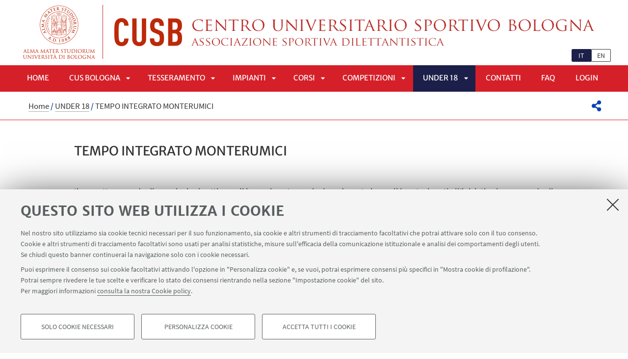

--- FILE ---
content_type: text/html;charset=utf-8
request_url: https://cusb.unibo.it/it/under-18/tempo-integrato-monterumici
body_size: 7953
content:
<!DOCTYPE html>
<html xmlns="http://www.w3.org/1999/xhtml" lang="it" xml:lang="it">
<head>
  <meta http-equiv="X-UA-Compatible" content="IE=edge,chrome=1" />

  <title>TEMPO INTEGRATO MONTERUMICI — Centro Universitario Sportivo Bologna</title>
   <meta charset="utf-8" />
  <meta name="viewport" content="initial-scale=1.0, user-scalable=yes, width=device-width, minimum-scale=1.0" />
  <meta name="format-detection" content="telephone=no" />
<base href="https://cusb.unibo.it/it/under-18/tempo-integrato-monterumici/" /><meta http-equiv="Content-Type" content="text/html; charset=utf-8" /><meta content="https://cusb.unibo.it/it/under-18/tempo-integrato-monterumici" property="og:url" /><meta content="Centro Universitario Sportivo Bologna" property="og:site_name" /><meta content="summary_large_image" property="twitter:card" /><meta content="Il CUS Bologna si occupa di diffondere e di potenziare l’attività motoria attraverso la promozione dello sport di base e dello sport agonistico all’interno dell'Università di Bologna e del territorio (Cesena, Forlí, Ravenna e Rimini)." property="twitter:description" /><meta content="website" property="og:type" /><meta content="Il CUS Bologna si occupa di diffondere e di potenziare l’attività motoria attraverso la promozione dello sport di base e dello sport agonistico all’interno dell'Università di Bologna e del territorio (Cesena, Forlí, Ravenna e Rimini)." property="og:description" /><meta content="TEMPO INTEGRATO MONTERUMICI" property="og:title" /><meta content="TEMPO INTEGRATO MONTERUMICI" property="twitter:title" /><meta content="https://cusb.unibo.it/it/logo-unibo.png" property="twitter:image" /><meta content="https://cusb.unibo.it/it/logo-unibo.png" property="og:image" /><meta name="generator" content="Plone - http://plone.org" /><script defer="defer" src="https://cusb.unibo.it/portal_javascripts/Sunburst%20Theme/resourceplone.app.jquery-cachekey-1cf4a4d1e54b5544b3f56af0cb7a37cf.js"></script><script defer="defer" src="https://cusb.unibo.it/portal_javascripts/Sunburst%20Theme/resourceunibo.api.scriptsunibounibo.base-cachekey-aabb3f0505350fdc0ae3a71f1e6d7286.js"></script><script defer="defer" src="https://cusb.unibo.it/portal_javascripts/Sunburst%20Theme/resourceplone.formwidget.autocompletejquery.autocomplete.min-cachekey-cb8494ad2722d10e8ca5dd7f1cb32133.js"></script><script defer="defer" src="https://cusb.unibo.it/portal_javascripts/Sunburst%20Theme/resourcereferencewidgetmustache-0.7.2.min-cachekey-dac736bfb99142d966c0fc0fb34d2e73.js"></script><script defer="defer" src="https://cusb.unibo.it/portal_javascripts/Sunburst%20Theme/resourceunibo.siti.staticunibo.sod.siti-cachekey-c30b1e01498a5a08162a5541949b9b25.js"></script><script>
              window.addEventListener('DOMContentLoaded', function() {
                (function($) {
                  //do something with b-lazy plugin, lightbox plugin and then with flexslider
                  if (typeof($.datepicker) != "undefined"){
                    $.datepicker.setDefaults(
                      jQuery.extend($.datepicker.regional['it'],
                      {dateFormat: 'dd/mm/yy'}));
                  }
                })(jQuery);
              });
            </script><link rel="canonical" href="https://cusb.unibo.it/it/under-18/tempo-integrato-monterumici" /><style>@font-face{font-family:Merriweather;font-display:swap;src:url(https://cusb.unibo.it/++theme++unibotheme.sod/webfonts/MerriweatherSans-Regular.eot);src:url(https://cusb.unibo.it/++theme++unibotheme.sod/webfonts/MerriweatherSans-VF.woff2) format('woff2 supports variations'),url(https://cusb.unibo.it/++theme++unibotheme.sod/webfonts/MerriweatherSans-VF.woff2) format('woff2-variations'),url(https://cusb.unibo.it/++theme++unibotheme.sod/webfonts/MerriweatherSans-Regular.eot?#iefix) format('embedded-opentype'),url(https://cusb.unibo.it/++theme++unibotheme.sod/webfonts/MerriweatherSans-Regular.woff) format('woff'),url(https://cusb.unibo.it/++theme++unibotheme.sod/webfonts/MerriweatherSans-Regular.ttf) format('truetype'),url(https://cusb.unibo.it/++theme++unibotheme.sod/webfonts/MerriweatherSans-Regular.svgz#MerriweatherSans-Regular) format('svg');font-weight:400;font-style:normal}@font-face{font-family:Merriweather;font-display:swap;src:url(https://cusb.unibo.it/++theme++unibotheme.sod/webfonts/MerriweatherSans-Bold.eot);src:url(https://cusb.unibo.it/++theme++unibotheme.sod/webfonts/MerriweatherSans-Bold.eot?#iefix) format('embedded-opentype'),url(https://cusb.unibo.it/++theme++unibotheme.sod/webfonts/MerriweatherSans-Bold.woff) format('woff'),url(https://cusb.unibo.it/++theme++unibotheme.sod/webfonts/MerriweatherSans-Bold.ttf) format('truetype'),url(https://cusb.unibo.it/++theme++unibotheme.sod/webfonts/MerriweatherSans-Bold.svgz#MerriweatherSans-Bold) format('svg');font-weight:700;font-style:normal}@font-face{font-family:Merriweather;font-display:swap;src:url(https://cusb.unibo.it/++theme++unibotheme.sod/webfonts/MerriweatherSans-LightItalic.eot);src:url(https://cusb.unibo.it/++theme++unibotheme.sod/webfonts/MerriweatherSans-LightItalic.eot?#iefix) format('embedded-opentype'),url(https://cusb.unibo.it/++theme++unibotheme.sod/webfonts/MerriweatherSans-LightItalic.woff) format('woff'),url(https://cusb.unibo.it/++theme++unibotheme.sod/webfonts/MerriweatherSans-LightItalic.ttf) format('truetype'),url(https://cusb.unibo.it/++theme++unibotheme.sod/webfonts/MerriweatherSans-LightItalic.svgz#MerriweatherSans-LightItalic) format('svg');font-weight:400;font-style:italic}@supports (font-variation-settings:normal){@font-face{font-family:Merriweather;src:url(https://cusb.unibo.it/++theme++unibotheme.sod/webfonts/MerriweatherSans-VF.woff2) format('woff2 supports variations'),url(https://cusb.unibo.it/++theme++unibotheme.sod/webfonts/MerriweatherSans-VF.woff2) format('woff2-variations');font-weight:100 900;font-display:swap}}@font-face{font-family:SourceSans;font-display:swap;src:url(https://cusb.unibo.it/++theme++unibotheme.sod/webfonts/SourceSansPro-Regular.eot);src:url(https://cusb.unibo.it/++theme++unibotheme.sod/webfonts/SourceSansPro-Regular.eot?#iefix) format('embedded-opentype'),url(https://cusb.unibo.it/++theme++unibotheme.sod/webfonts/SourceSansPro-Regular.woff) format('woff'),url(https://cusb.unibo.it/++theme++unibotheme.sod/webfonts/SourceSansPro-Regular.ttf) format('truetype'),url(https://cusb.unibo.it/++theme++unibotheme.sod/webfonts/SourceSansPro-Regular.svg#SourceSansPro-Regular) format('svg');font-weight:400;font-style:normal}@font-face{font-family:SourceSans;font-display:swap;src:url(https://cusb.unibo.it/++theme++unibotheme.sod/webfonts/SourceSansPro-SemiBold.eot);src:url(https://cusb.unibo.it/++theme++unibotheme.sod/webfonts/SourceSansPro-SemiBold.eot?#iefix) format('embedded-opentype'),url(https://cusb.unibo.it/++theme++unibotheme.sod/webfonts/SourceSansPro-SemiBold.woff) format('woff'),url(https://cusb.unibo.it/++theme++unibotheme.sod/webfonts/SourceSansPro-SemiBold.ttf) format('truetype'),url(https://cusb.unibo.it/++theme++unibotheme.sod/webfonts/SourceSansPro-SemiBold.svg#SourceSansPro-SemiBold) format('svg');font-weight:600;font-style:normal}@font-face{font-family:Cinzel;font-display:swap;src:url(https://cusb.unibo.it/++theme++unibotheme.sod/webfonts/Cinzel-Regular.eot);src:url(https://cusb.unibo.it/++theme++unibotheme.sod/webfonts/Cinzel-Regular.eot?#iefix) format('embedded-opentype'),url(https://cusb.unibo.it/++theme++unibotheme.sod/webfonts/Cinzel-Regular.woff) format('woff'),url(https://cusb.unibo.it/++theme++unibotheme.sod/webfonts/Cinzel-Regular.ttf) format('truetype'),url(https://cusb.unibo.it/++theme++unibotheme.sod/webfonts/Cinzel-Regular.svg#open_sansregular) format('svg');font-weight:400;font-style:normal}/*!
 * Font Awesome Pro 5.13.1 by @fontawesome - https://fontawesome.com
 * License - https://fontawesome.com/license (Commercial License)
 */@font-face{font-family:'Font Awesome 5 Pro';font-style:normal;font-weight:900;font-display:block;src:url(https://cusb.unibo.it/++theme++unibotheme.sod/css/font-awesome/webfonts/fa-solid-900.eot);src:url(https://cusb.unibo.it/++theme++unibotheme.sod/css/font-awesome/webfonts/fa-solid-900.eot?#iefix) format('embedded-opentype'),url(https://cusb.unibo.it/++theme++unibotheme.sod/css/font-awesome/webfonts/fa-solid-900.woff2) format('woff2'),url(https://cusb.unibo.it/++theme++unibotheme.sod/css/font-awesome/webfonts/fa-solid-900.woff) format('woff'),url(https://cusb.unibo.it/++theme++unibotheme.sod/css/font-awesome/webfonts/fa-solid-900.ttf) format('truetype'),url(https://cusb.unibo.it/++theme++unibotheme.sod/css/font-awesome/webfonts/fa-solid-900.svg#fontawesome) format('svg')}.fa,.fas{font-family:'Font Awesome 5 Pro';font-weight:900}.fab,.far{font-weight:400}/*!
 * Font Awesome Pro 5.13.1 by @fontawesome - https://fontawesome.com
 * License - https://fontawesome.com/license (Commercial License)
 */@font-face{font-family:'Font Awesome 5 Brands';font-style:normal;font-weight:400;font-display:block;src:url(https://cusb.unibo.it/++theme++unibotheme.sod/css/font-awesome/webfonts/fa-brands-400.eot);src:url(https://cusb.unibo.it/++theme++unibotheme.sod/css/font-awesome/webfonts/fa-brands-400.eot?#iefix) format('embedded-opentype'),url(https://cusb.unibo.it/++theme++unibotheme.sod/css/font-awesome/webfonts/fa-brands-400.woff2) format('woff2'),url(https://cusb.unibo.it/++theme++unibotheme.sod/css/font-awesome/webfonts/fa-brands-400.woff) format('woff'),url(https://cusb.unibo.it/++theme++unibotheme.sod/css/font-awesome/webfonts/fa-brands-400.ttf) format('truetype'),url(https://cusb.unibo.it/++theme++unibotheme.sod/css/font-awesome/webfonts/fa-brands-400.svg#fontawesome) format('svg')}.fab{font-family:'Font Awesome 5 Brands'}.fal,.far{font-family:'Font Awesome 5 Pro'}/*!
 * Font Awesome Pro 5.13.1 by @fontawesome - https://fontawesome.com
 * License - https://fontawesome.com/license (Commercial License)
 */@font-face{font-family:'Font Awesome 5 Pro';font-style:normal;font-weight:400;font-display:block;src:url(https://cusb.unibo.it/++theme++unibotheme.sod/css/font-awesome/webfonts/fa-regular-400.eot);src:url(https://cusb.unibo.it/++theme++unibotheme.sod/css/font-awesome/webfonts/fa-regular-400.eot?#iefix) format('embedded-opentype'),url(https://cusb.unibo.it/++theme++unibotheme.sod/css/font-awesome/webfonts/fa-regular-400.woff2) format('woff2'),url(https://cusb.unibo.it/++theme++unibotheme.sod/css/font-awesome/webfonts/fa-regular-400.woff) format('woff'),url(https://cusb.unibo.it/++theme++unibotheme.sod/css/font-awesome/webfonts/fa-regular-400.ttf) format('truetype'),url(https://cusb.unibo.it/++theme++unibotheme.sod/css/font-awesome/webfonts/fa-regular-400.svg#fontawesome) format('svg')}/*!
 * Font Awesome Pro 5.13.1 by @fontawesome - https://fontawesome.com
 * License - https://fontawesome.com/license (Commercial License)
 */@font-face{font-family:'Font Awesome 5 Pro';font-style:normal;font-weight:300;font-display:block;src:url(https://cusb.unibo.it/++theme++unibotheme.sod/css/font-awesome/webfonts/fa-light-300.eot);src:url(https://cusb.unibo.it/++theme++unibotheme.sod/css/font-awesome/webfonts/fa-light-300.eot?#iefix) format('embedded-opentype'),url(https://cusb.unibo.it/++theme++unibotheme.sod/css/font-awesome/webfonts/fa-light-300.woff2) format('woff2'),url(https://cusb.unibo.it/++theme++unibotheme.sod/css/font-awesome/webfonts/fa-light-300.woff) format('woff'),url(https://cusb.unibo.it/++theme++unibotheme.sod/css/font-awesome/webfonts/fa-light-300.ttf) format('truetype'),url(https://cusb.unibo.it/++theme++unibotheme.sod/css/font-awesome/webfonts/fa-light-300.svg#fontawesome) format('svg')}.fal{font-weight:300}
/*# sourceMappingURL=fonts.css.map */</style><link rel="stylesheet" type="text/css" href="https://cusb.unibo.it/++theme++unibotheme.sod/css/theme_red.css?hash=74458f6810f7f1ecee12143448599a5cac3691dc87577579e9a8add1" /></head>
<body class="template-view portaltype-contenutoordinario site-it section-under-18 subsection-tempo-integrato-monterumici icons-on userrole-anonymous eod-subsite" dir="ltr"><div id="u-header" class="header">
    <div id="u-hiddenKeys" class="hiddenKeys" role="navigation" aria-label="scorciatoie per la navigazione">
      <a href="#u-column-content" accesskey="c">vai al contenuto della pagina</a>
      <a href="#u-main-menu" accesskey="n">vai al menu di navigazione</a>
    </div>
    <div class="header-container" role="banner">
      
            
              <div class="graphic-header">
                <a href="https://cusb.unibo.it/it">
                  <img src="https://cusb.unibo.it/it/@@images/ed45ca71-5882-4548-b1de-c5d3fc062b6b.png" alt="Centro Universitario Sportivo Bologna" title="Centro Universitario Sportivo Bologna" height="132" width="1200" />
                </a>
              </div>
            
            
              <div class="graphic-header responsive">
                <a href="https://cusb.unibo.it/it">
                  <img src="https://cusb.unibo.it/it/@@images/5cef4a20-95c9-46b3-818b-bbae3450dd82.png" alt="Centro Universitario Sportivo Bologna" title="Centro Universitario Sportivo Bologna" height="120" width="519" />
                </a>
              </div>
            

            
          
      <div id="languageselector" class="select-lang"><ul id="portal-languageselector" aria-label="Seleziona la lingua">
    
        <li aria-current="page" class="selected language-it">
            <a href="https://cusb.unibo.it/@@multilingual-selector/a246ba7990f94df79e97cbd547ee17b6/it" rel="nofollow">it</a>
        </li>
    
    
        <li class="language-en">
            <a href="https://cusb.unibo.it/@@multilingual-selector/a246ba7990f94df79e97cbd547ee17b6/en" rel="nofollow">en</a>
        </li>
    
</ul></div>
    </div>
    <div class="menu-container">
      <div id="u-main-menu" role="navigation" aria-label="menù principale" class="main-menu">
  <a class="menu-button is-closed" href="" role="button">
    <i class="fa fa-bars"></i>
    <i class="fa fa-times"></i>
    <span>Menu</span>
  </a>

  <ul class="main-menu" id="portal-globalnav">
    
        <li id="portaltab-index_html" class="plain ">
            <a href="https://cusb.unibo.it/it">
              Home
            </a>
            
        </li>
   
    
        <li id="portaltab-associazione" class="plain published">
            <a href="https://cusb.unibo.it/it/associazione">
              CUS Bologna
            </a>
            
              <a class="menu-button is-closed" href="" aria-expanded="false" aria-haspopup="true">Apri sottomenù</a>
              <ul>
                
                <li class="plain published">
                  <a href="https://cusb.unibo.it/it/associazione/mission">Mission</a>
                </li>
                
                
                <li class="plain published">
                  <a href="https://cusb.unibo.it/it/associazione/organigramma">Organigramma e Soci</a>
                </li>
                
                
                <li class="plain published">
                  <a href="https://cusb.unibo.it/it/associazione/comitato">Comitato Sport Universitario</a>
                </li>
                
                
                <li class="plain published">
                  <a href="https://cusb.unibo.it/it/associazione/safeguarding">Safeguarding</a>
                </li>
                
                
                <li class="plain published">
                  <a href="https://cusb.unibo.it/it/associazione/5-x-1000">5x1000</a>
                </li>
                
                
                <li class="plain published">
                  <a href="https://cusb.unibo.it/it/associazione/convenzioni">Servizi e Convenzioni</a>
                </li>
                
                
                <li class="plain published">
                  <a href="https://cusb.unibo.it/it/associazione/collabora-con-noi">Collabora con noi</a>
                </li>
                
                
                <li class="plain published">
                  <a href="https://cusb.unibo.it/it/associazione/merchandising">Merchandising</a>
                </li>
                
                
              </ul>
            
        </li>
   
    
        <li id="portaltab-tessera-cusb" class="plain published">
            <a href="https://cusb.unibo.it/it/tessera-cusb">
              Tesseramento
            </a>
            
              <a class="menu-button is-closed" href="" aria-expanded="false" aria-haspopup="true">Apri sottomenù</a>
              <ul>
                
                <li class="plain published">
                  <a href="https://cusb.unibo.it/it/tessera-cusb/tessera-cusbologna2">Tessera CUSB</a>
                </li>
                
                
                <li class="plain published">
                  <a href="https://cusb.unibo.it/it/tessera-cusb/come-tesserarsi">Come tesserarsi</a>
                </li>
                
                
                <li class="plain published">
                  <a href="https://cusb.unibo.it/it/tessera-cusb/iscrizione-ai-corsi-cusb">Iscrizione ai corsi e attività</a>
                </li>
                
                
                <li class="plain published">
                  <a href="https://cusb.unibo.it/it/tessera-cusb/visite-mediche-e-certificati">Visite mediche e certificati</a>
                </li>
                
                
              </ul>
            
        </li>
   
    
        <li id="portaltab-servizi-e-impianti" class="plain published">
            <a href="https://cusb.unibo.it/it/servizi-e-impianti">
              Impianti
            </a>
            
              <a class="menu-button is-closed" href="" aria-expanded="false" aria-haspopup="true">Apri sottomenù</a>
              <ul>
                
                <li class="plain published">
                  <a href="https://cusb.unibo.it/it/servizi-e-impianti/palestre-almagym">Palestre Alma Gym</a>
                </li>
                
                
                <li class="plain published">
                  <a href="https://cusb.unibo.it/it/servizi-e-impianti/impianti-sportivi">Impianti Sportivi</a>
                </li>
                
                
                <li class="plain published">
                  <a href="https://cusb.unibo.it/it/servizi-e-impianti/impianti-cusb">Affitto campi</a>
                </li>
                
                
                <li class="plain published">
                  <a href="https://cusb.unibo.it/it/servizi-e-impianti/spazi-per-meeting-e-occasioni-speciali">Spazi per meeting</a>
                </li>
                
                
              </ul>
            
        </li>
   
    
        <li id="portaltab-corsi" class="plain published">
            <a href="https://cusb.unibo.it/it/corsi">
              Corsi
            </a>
            
              <a class="menu-button is-closed" href="" aria-expanded="false" aria-haspopup="true">Apri sottomenù</a>
              <ul>
                
                <li class="plain published">
                  <a href="https://cusb.unibo.it/it/corsi/corsi-cusb">Corsi a Bologna</a>
                </li>
                
                
                <li class="plain published">
                  <a href="https://cusb.unibo.it/it/corsi/corsi-a-cesena-1">Corsi a Cesena</a>
                </li>
                
                
                <li class="plain published">
                  <a href="https://cusb.unibo.it/it/corsi/corsi-a-forli-1">Corsi a Forlì</a>
                </li>
                
                
                <li class="plain published">
                  <a href="https://cusb.unibo.it/it/corsi/corsi-a-ravenna-1">Corsi a Ravenna</a>
                </li>
                
                
                <li class="plain published">
                  <a href="https://cusb.unibo.it/it/corsi/corsi-a-rimini-1">Corsi a Rimini</a>
                </li>
                
                
              </ul>
            
        </li>
   
    
        <li id="portaltab-competizioni" class="plain published">
            <a href="https://cusb.unibo.it/it/competizioni">
              Competizioni
            </a>
            
              <a class="menu-button is-closed" href="" aria-expanded="false" aria-haspopup="true">Apri sottomenù</a>
              <ul>
                
                <li class="plain published">
                  <a href="https://cusb.unibo.it/it/competizioni/tornei">Tornei</a>
                </li>
                
                
                <li class="plain published">
                  <a href="https://cusb.unibo.it/it/competizioni/campionati">Campionati</a>
                </li>
                
                
                <li class="plain published">
                  <a href="https://cusb.unibo.it/it/competizioni/sezioni-agonistiche">Sezioni agonistiche</a>
                </li>
                
                
                <li class="plain published">
                  <a href="https://cusb.unibo.it/it/competizioni/campionati-nazionali-universitari">Campionati nazionali universitari</a>
                </li>
                
                
                <li class="plain published">
                  <a href="https://cusb.unibo.it/it/competizioni/percorso-dual-career-riconoscimento-dello-status-di-studente-atleta">Percorso Dual Career</a>
                </li>
                
                
              </ul>
            
        </li>
   
    
        <li id="portaltab-under-18" class="selected published">
            <a href="https://cusb.unibo.it/it/under-18">
              UNDER 18
            </a>
            
              <a class="menu-button is-closed" href="" aria-expanded="false" aria-haspopup="true">Apri sottomenù</a>
              <ul>
                
                <li class="plain published">
                  <a href="https://cusb.unibo.it/it/under-18/scuole">Scuole</a>
                </li>
                
                
                <li class="plain published">
                  <a href="https://cusb.unibo.it/it/under-18/corsi-sportivi-u18">Corsi Sportivi e Attività</a>
                </li>
                
                
                <li class="plain published">
                  <a href="https://cusb.unibo.it/it/under-18/campi-e-vacanze-1">Campi e Vacanze</a>
                </li>
                
                
              </ul>
            
        </li>
   
    
        <li id="portaltab-contatti" class="plain published">
            <a href="https://cusb.unibo.it/it/contatti">
              Contatti
            </a>
            
        </li>
   
    
        <li id="portaltab-faq" class="plain published">
            <a href="https://cusb.unibo.it/it/faq">
              FAQ
            </a>
            
        </li>
   
    
        <li id="portaltab-login-1" class="plain published">
            <a href="https://cusb.unibo.it/it/login-1">
              LOGIN
            </a>
            
        </li>
   
  </ul>
  
  
   
</div>
    </div>
    <div class="toolbar" id="u-toolbar">
      <div class="row">
        <div class="breadcrumbs" id="u-breacrumbs" role="navigation" aria-label="percorso di navigazione">

    <span id="breadcrumbs-you-are-here">Tu sei qui:</span>
    <span id="breadcrumbs-home">
        <a href="https://cusb.unibo.it/it">Home</a>
        <span class="breadcrumbSeparator">
            /
            
        </span>
    </span>
    <span id="breadcrumbs-1" dir="ltr">
        
            <a href="https://cusb.unibo.it/it/under-18">UNDER 18</a>
            <span class="breadcrumbSeparator">
                /
                
            </span>
            
         
    </span>
    <span id="breadcrumbs-2" dir="ltr">
        
            
            
            <span id="breadcrumbs-current">TEMPO INTEGRATO MONTERUMICI</span>
         
    </span>

</div>
        <div class="tool-bar" id="u-share">
    <a class="share" href="#popup-social" aria-expanded="false" role="button">
      <i class="fa fa-share-alt"></i>
      <span class="hiddenKeys">Condividi</span>
    </a>

    <div class="is-opened social" id="popup-social">
        <ul>
            
                <li class="facebook">
                  <a href="http://www.facebook.com/sharer.php?u=https%3A%2F%2Fcusb.unibo.it%2Fit%2Funder-18%2Ftempo-integrato-monterumici&amp;t=TEMPO+INTEGRATO+MONTERUMICI" role="link" target="_blank" title="Condividi su facebook" rel="noopener">
                    <i class="fa fa-facebook-official"></i>
                    <span>Facebook</span>

                  </a>
                </li>
            
            
                <li class="linkedin">
                  <a href="https://www.linkedin.com/shareArticle/?url=https%3A%2F%2Fcusb.unibo.it%2Fit%2Funder-18%2Ftempo-integrato-monterumici" role="link" target="_blank" title="Condividi su Linkedin" rel="noopener">
                    <i class="fa fa-linkedin-square"></i>
                    <span>Linkedin</span>

                  </a>
                </li>
            
            
                <li class="twitter">
                  <a href="https://twitter.com/share?url=https%3A%2F%2Fcusb.unibo.it%2Fit%2Funder-18%2Ftempo-integrato-monterumici&amp;text=TEMPO+INTEGRATO+MONTERUMICI&amp;hashtags=unibo" role="link" target="_blank" title="Condividi su Twitter" rel="noopener">
                    <i class="fa fa-twitter"></i>
                    <span>Twitter</span>

                  </a>
                </li>
            
            
                <li class="mail">
                  <a href="mailto:?body=Titolo%3A%20TEMPO%20INTEGRATO%20MONTERUMICI%0AIndirizzo%3A%20https%3A%2F%2Fcusb.unibo.it%2Fit%2Funder-18%2Ftempo-integrato-monterumici%0A&amp;subject=%5BUniboEventi%5D%20Qualcuno%20vuole%20condividere%20questa%20pagina%20con%20te%20TEMPO%20INTEGRATO%20MONTERUMICI" role="link" target="_blank" title="Invia ad un amico" rel="noopener">
                    <i class="fa fa-envelope-o"></i>
                    <span>Invia ad un amico</span>

                  </a>
                </li>
            
        </ul>

    </div>

    
    
   </div>
      </div>
    </div>
  </div><div id="u-message"></div><div id="u-content-wrapper" class="content-wrapper" role="main">
                                 

      
      
  

      
        <div class="row">
          <div class="column large-15">
            

              
              <div class="column-content" id="u-column-content">
                
                  
                
                <div class="animation-wrap">
                  
                  <div class="title-box-animation">
                    <h1>TEMPO INTEGRATO MONTERUMICI</h1>
                    
                      
                    

                    
                      
                    
                  </div>
                </div>
              </div>
             
          </div>
        </div>
        
        <div class="row">
          <div class="column large-16">
             <div data-baseurl="https://cusb.unibo.it/it/under-18/tempo-integrato-monterumici">
              
                <div class="panel">
<div data-tile="./@@eod.tiles.autosummary/c79131db67054448ae6cde8dbe205b6b">

    <div class="tile" data-tiletype="eod.tiles.autosummary" id="c79131db67054448ae6cde8dbe205b6b">
        
        
    <div class="autosummary-box">
      
      <div>
          
      </div>
    </div>
  
    </div>
</div>
<div data-tile="./@@eod.tiles.richtext/fc95c5f930864b19982edd960dea5b8a">

    <div class="tile" data-tiletype="eod.tiles.richtext" id="fc95c5f930864b19982edd960dea5b8a">
        
        
    

    <p>Il progetto prevede diverse lezioni settimanali in orario extracurricolare durante le quali i partecipanti all’iniziativa hanno modo di essere avviati alla pratica di diverse discipline sportive ed essere seguiti durante lo svolgimento dei compiti da uno staff qualificato.</p>
<p>Gli istruttori del CUSB insegnano, attraverso il “gioco-sport”, i fondamentali e le regole base di svariate discipline sportive.</p>
<p> </p>
<ul>
<li><b>QUANDO:</b> il servizio è attivo nelle giornate di <strong>giovedì e venerdì dalle 14:30 alle ore 16:30</strong>; inizia il primo giorno di scuola e termina l’ultimo giorno di scuola seguendo il calendario scolastico regionale. In caso di sospensione delle lezioni o chiusure dei locali scolastici decise dal dirigente, non sarà possibile erogare il servizio.</li>
<li><b> COSTO:</b>  annuale, comprensiva di ogni spesa<br /><strong>- </strong>monosettimanale <span>96€</span> <br /><em>È previsto uno sconto del 5% sulla quota di iscrizione del secondo figlio.</em></li>
<li><em></em><strong>TERMINE ISCRIZIONI:</strong> 9 luglio 2025</li>
</ul>
<p> </p>
<p><strong>NB:</strong> non è previsto, se non per strette esigenze mediche o familiari, il ritiro o l’uscita anticipata durante l’attività, per garantire la miglior riuscita possibile del servizio e per realizzare le attività sportive e laboratoriali senza interruzioni.</p>
<p> </p>
<p><strong>➡️ <a href="https://ginnipal.it/CusBologna/DirectLink.ashx?A=E&amp;CentroEstivo=Extratime+scuole+Monterumici+-+PRIMARIA&amp;PeriodoSportivo=2025%2f2026">Clicca qui</a></strong> per effettuare l'iscrizione a Tempo integrato per le classi  5° </p>
  
    </div>
</div>
</div>

              
            </div>
          </div>
      </div>
      
    
                             </div><div id="u-footer" class="footer">
  <div class="area-footer social">
      <div class="row">
        <div class="info-footer">
          
                   
        </div>
        <div class="social-wrapper">
            <div class="follow-us">
              <p>Seguici su:</p>
              <ul>
                <li>
                  <a href="https://it-it.facebook.com/CusBo/" title="Seguici su Facebook">
                    <span class="hiddenKeys">Facebook</span>
                    <i class="fa fa-facebook fa-2x"></i>
                  </a>
                </li>
                <li>
                  <a href="https://www.youtube.com/user/TheCUSBologna" title="Seguici su Youtube">
                    <span class="hiddenKeys">YouTube</span>
                    <i class="fa fa-youtube-play fa-2x"></i>
                  </a>
                </li>
                <li>
                  <a href="https://www.instagram.com/cusbologna/?hl=it" title="Seguici su Instagram">
                    <span class="hiddenKeys">Instagram</span>
                    <i class="fa fa-instagram fa-2x"></i>
                  </a>
                </li>
                <li>
                  <a href="https://www.linkedin.com/company/2508578/admin/" title="Seguici su LinkedIn">
                    <span class="hiddenKeys">LinkedIn</span>
                    <i class="fa fa-linkedin fa-2x"></i>
                  </a>
                </li>
              </ul>
            </div>
          </div>
      </div>
    </div>
  
  
  <div class="footer-wrap">
    <div class="copyright" role="contentinfo">
      <p>©Copyright 2026 - ALMA MATER STUDIORUM - Università di Bologna - Via Zamboni, 33 - 40126 Bologna - PI: 01131710376 - CF: 80007010376 - 
      <a href="https://www.unibo.it/it/ateneo/privacy-e-note-legali/privacy/informative-sul-trattamento-dei-dati-personali">Privacy</a> - <a href="https://www.unibo.it/it/ateneo/privacy-e-note-legali/note-legali">Note legali</a> - <a href="#" data-cc-open="">Impostazioni Cookie</a>
    </p>

    </div>
  </div>
    
  	 <script type="text/javascript">
        function cc_load_pixel_linkedin(){
          var url = document.location.href.replace(/\/*(\?.*)?$/, '');
          if ( url.indexOf('https://site.unibo.it/startupdayunibo') !== -1) {
          _linkedin_partner_id = "4345217";
          window._linkedin_data_partner_ids = window._linkedin_data_partner_ids || [];
          window._linkedin_data_partner_ids.push(_linkedin_partner_id);
          (function(l) {
            if (!l){window.lintrk = function(a,b){window.lintrk.q.push([a,b])};
            window.lintrk.q=[]}
            var s = document.getElementsByTagName("script")[0];
            var b = document.createElement("script");
            b.type = "text/javascript";b.async = true;
            b.src = "https://snap.licdn.com/li.lms-analytics/insight.min.js";
            s.parentNode.insertBefore(b, s);}
          )(window.lintrk);
         
        }
      }
      </script>
</div><a class="back-to-top show" href="#" title="Torna su">
      <i class="fa fa-angle-up"></i>
      <span class="hiddenKeys">Torna su</span>
  </a><script>
    var doc = document.documentElement;
    doc.setAttribute('data-useragent', navigator.userAgent);
  </script><script>var idsite=18678, subdir='', host='cusb.unibo.it', piwik_url='https://analytics.unibo.it';</script><script>
          var _paq = _paq || [];
          _paq.push(['trackPageView']);
          _paq.push(['enableLinkTracking']);
          function embedTracking(idsite, subdir, host, piwik_url){
              if(host){
                  _paq.push(['setDomains', ["*." + host]]);
              }
              if(subdir){
                  _paq.push(['setCookiePath', subdir]);
              }
          
              var u=piwik_url + "/";
              _paq.push(['setTrackerUrl', u+'piwik.php']);
              _paq.push(['setSiteId', parseInt(idsite)]);
              var secondaryTracker = 'https://ingestion.webanalytics.italia.it/matomo.php';
              var secondaryWebsiteId = '5y04l4w01v';
              _paq.push(['addTracker', secondaryTracker, secondaryWebsiteId]);
              var d=document, g=d.createElement("script"), s=d.getElementsByTagName("script")[0]; g.type="text/javascript";
              g.defer=true; g.async=true; g.src=u+"piwik.js"; s.parentNode.insertBefore(g,s);    
         }
          setTimeout(embedTracking, 10, idsite, subdir, host, piwik_url);
          </script><script>
          window.addEventListener('DOMContentLoaded', function() {
            (function($) {
              $(document).delegate(".umtrack", "click", function(){
                var category=$(this).data('umc')||'link',
                umtitle=$('meta[property="unibo:umtitle"]').attr('content') || 'undef',
                action=$(this).data('uma')||'click',
                label=$(this).data('uml')||($(this).attr('title') + ' - ' + $(this).attr('href'));
                label = label.replace('{umtitle}', umtitle);
                window.unibo_track(category, action, label);
              });
              window.unibo_track = function(category, action, label) {
                if (typeof _paq !== 'undefined') {
                  _paq.push(['trackEvent', category, action, label]);
                }
              }
            })(jQuery);
          });
       
        </script><script src="https://cusb.unibo.it/++resource++unibo.cookiebanner/unibo-cookies.min.js?v=17"></script></body>
</html>

--- FILE ---
content_type: application/x-javascript;charset=utf-8
request_url: https://cusb.unibo.it/portal_javascripts/Sunburst%20Theme/resourceunibo.siti.staticunibo.sod.siti-cachekey-c30b1e01498a5a08162a5541949b9b25.js
body_size: 440543
content:

/* Merged Plone Javascript file
 * This file is dynamically assembled from separate parts.
 * Some of these parts have 3rd party licenses or copyright information attached
 * Such information is valid for that section,
 * not for the entire composite file
 * originating files are separated by - filename.js -
 */

/* - ++resource++unibo.siti.static/unibo.sod.siti.js - */
// https://cusb.unibo.it/portal_javascripts/++resource++unibo.siti.static/unibo.sod.siti.js?original=1
(function($){"use strict";if((typeof window.siti)==='undefined'){window.siti={}}
var sod_siti=window.siti;$(document).ready(function(){$('body.template-impostazioni a.config, body.template-wizard a.config').prepOverlay({subtype:'ajax',filter:common_content_filter,formselector:'#form',noform: function(el){return $.plonepopups.noformerrorshow(el,'reload')},closeselector:'[name="form.buttons.cancel"]',width:'50%',config:{onLoad: function(){if($.fn.initTabulatorWidget){$('.pat-tabulator').initTabulatorWidget()}
sod.link_popup_check("#form-widgets-ILanguageFolderBehavior-contatti_link","#formfield-form-widgets-ILanguageFolderBehavior-contatti_link")}}})})}(jQuery));

/* - ++resource++unibo.eod.static/picturefill.min.js - */
// https://cusb.unibo.it/portal_javascripts/++resource++unibo.eod.static/picturefill.min.js?original=1
!function(a){var b=navigator.userAgent;a.HTMLPictureElement&&/ecko/.test(b)&&b.match(/rv\:(\d+)/)&&RegExp.$1<45&&addEventListener("resize",function(){var b,c=document.createElement("source"),d=function(a){var b,d,e=a.parentNode;"PICTURE"===e.nodeName.toUpperCase()?(b=c.cloneNode(),e.insertBefore(b,e.firstElementChild),setTimeout(function(){e.removeChild(b)})):(!a._pfLastSize||a.offsetWidth>a._pfLastSize)&&(a._pfLastSize=a.offsetWidth,d=a.sizes,a.sizes+=",100vw",setTimeout(function(){a.sizes=d}))},e=function(){var a,b=document.querySelectorAll("picture > img, img[srcset][sizes]");for(a=0;a<b.length;a++)d(b[a])},f=function(){clearTimeout(b),b=setTimeout(e,99)},g=a.matchMedia&&matchMedia("(orientation: landscape)"),h=function(){f(),g&&g.addListener&&g.addListener(f)};return c.srcset="[data-uri]",/^[c|i]|d$/.test(document.readyState||"")?h():document.addEventListener("DOMContentLoaded",h),f}())}(window),function(a,b,c){"use strict";function d(a){return" "===a||"	"===a||"\n"===a||"\f"===a||"\r"===a}function e(b,c){var d=new a.Image;return d.onerror=function(){A[b]=!1,ba()},d.onload=function(){A[b]=1===d.width,ba()},d.src=c,"pending"}function f(){M=!1,P=a.devicePixelRatio,N={},O={},s.DPR=P||1,Q.width=Math.max(a.innerWidth||0,z.clientWidth),Q.height=Math.max(a.innerHeight||0,z.clientHeight),Q.vw=Q.width/100,Q.vh=Q.height/100,r=[Q.height,Q.width,P].join("-"),Q.em=s.getEmValue(),Q.rem=Q.em}function g(a,b,c,d){var e,f,g,h;return"saveData"===B.algorithm?a>2.7?h=c+1:(f=b-c,e=Math.pow(a-.6,1.5),g=f*e,d&&(g+=.1*e),h=a+g):h=c>1?Math.sqrt(a*b):a,h>c}function h(a){var b,c=s.getSet(a),d=!1;"pending"!==c&&(d=r,c&&(b=s.setRes(c),s.applySetCandidate(b,a))),a[s.ns].evaled=d}function i(a,b){return a.res-b.res}function j(a,b,c){var d;return!c&&b&&(c=a[s.ns].sets,c=c&&c[c.length-1]),d=k(b,c),d&&(b=s.makeUrl(b),a[s.ns].curSrc=b,a[s.ns].curCan=d,d.res||aa(d,d.set.sizes)),d}function k(a,b){var c,d,e;if(a&&b)for(e=s.parseSet(b),a=s.makeUrl(a),c=0;c<e.length;c++)if(a===s.makeUrl(e[c].url)){d=e[c];break}return d}function l(a,b){var c,d,e,f,g=a.getElementsByTagName("source");for(c=0,d=g.length;d>c;c++)e=g[c],e[s.ns]=!0,f=e.getAttribute("srcset"),f&&b.push({srcset:f,media:e.getAttribute("media"),type:e.getAttribute("type"),sizes:e.getAttribute("sizes")})}function m(a,b){function c(b){var c,d=b.exec(a.substring(m));return d?(c=d[0],m+=c.length,c):void 0}function e(){var a,c,d,e,f,i,j,k,l,m=!1,o={};for(e=0;e<h.length;e++)f=h[e],i=f[f.length-1],j=f.substring(0,f.length-1),k=parseInt(j,10),l=parseFloat(j),X.test(j)&&"w"===i?((a||c)&&(m=!0),0===k?m=!0:a=k):Y.test(j)&&"x"===i?((a||c||d)&&(m=!0),0>l?m=!0:c=l):X.test(j)&&"h"===i?((d||c)&&(m=!0),0===k?m=!0:d=k):m=!0;m||(o.url=g,a&&(o.w=a),c&&(o.d=c),d&&(o.h=d),d||c||a||(o.d=1),1===o.d&&(b.has1x=!0),o.set=b,n.push(o))}function f(){for(c(T),i="",j="in descriptor";;){if(k=a.charAt(m),"in descriptor"===j)if(d(k))i&&(h.push(i),i="",j="after descriptor");else{if(","===k)return m+=1,i&&h.push(i),void e();if("("===k)i+=k,j="in parens";else{if(""===k)return i&&h.push(i),void e();i+=k}}else if("in parens"===j)if(")"===k)i+=k,j="in descriptor";else{if(""===k)return h.push(i),void e();i+=k}else if("after descriptor"===j)if(d(k));else{if(""===k)return void e();j="in descriptor",m-=1}m+=1}}for(var g,h,i,j,k,l=a.length,m=0,n=[];;){if(c(U),m>=l)return n;g=c(V),h=[],","===g.slice(-1)?(g=g.replace(W,""),e()):f()}}function n(a){function b(a){function b(){f&&(g.push(f),f="")}function c(){g[0]&&(h.push(g),g=[])}for(var e,f="",g=[],h=[],i=0,j=0,k=!1;;){if(e=a.charAt(j),""===e)return b(),c(),h;if(k){if("*"===e&&"/"===a[j+1]){k=!1,j+=2,b();continue}j+=1}else{if(d(e)){if(a.charAt(j-1)&&d(a.charAt(j-1))||!f){j+=1;continue}if(0===i){b(),j+=1;continue}e=" "}else if("("===e)i+=1;else if(")"===e)i-=1;else{if(","===e){b(),c(),j+=1;continue}if("/"===e&&"*"===a.charAt(j+1)){k=!0,j+=2;continue}}f+=e,j+=1}}}function c(a){return k.test(a)&&parseFloat(a)>=0?!0:l.test(a)?!0:"0"===a||"-0"===a||"+0"===a?!0:!1}var e,f,g,h,i,j,k=/^(?:[+-]?[0-9]+|[0-9]*\.[0-9]+)(?:[eE][+-]?[0-9]+)?(?:ch|cm|em|ex|in|mm|pc|pt|px|rem|vh|vmin|vmax|vw)$/i,l=/^calc\((?:[0-9a-z \.\+\-\*\/\(\)]+)\)$/i;for(f=b(a),g=f.length,e=0;g>e;e++)if(h=f[e],i=h[h.length-1],c(i)){if(j=i,h.pop(),0===h.length)return j;if(h=h.join(" "),s.matchesMedia(h))return j}return"100vw"}b.createElement("picture");var o,p,q,r,s={},t=!1,u=function(){},v=b.createElement("img"),w=v.getAttribute,x=v.setAttribute,y=v.removeAttribute,z=b.documentElement,A={},B={algorithm:""},C="data-pfsrc",D=C+"set",E=navigator.userAgent,F=/rident/.test(E)||/ecko/.test(E)&&E.match(/rv\:(\d+)/)&&RegExp.$1>35,G="currentSrc",H=/\s+\+?\d+(e\d+)?w/,I=/(\([^)]+\))?\s*(.+)/,J=a.picturefillCFG,K="position:absolute;left:0;visibility:hidden;display:block;padding:0;border:none;font-size:1em;width:1em;overflow:hidden;clip:rect(0px, 0px, 0px, 0px)",L="font-size:100%!important;",M=!0,N={},O={},P=a.devicePixelRatio,Q={px:1,"in":96},R=b.createElement("a"),S=!1,T=/^[ \t\n\r\u000c]+/,U=/^[, \t\n\r\u000c]+/,V=/^[^ \t\n\r\u000c]+/,W=/[,]+$/,X=/^\d+$/,Y=/^-?(?:[0-9]+|[0-9]*\.[0-9]+)(?:[eE][+-]?[0-9]+)?$/,Z=function(a,b,c,d){a.addEventListener?a.addEventListener(b,c,d||!1):a.attachEvent&&a.attachEvent("on"+b,c)},$=function(a){var b={};return function(c){return c in b||(b[c]=a(c)),b[c]}},_=function(){var a=/^([\d\.]+)(em|vw|px)$/,b=function(){for(var a=arguments,b=0,c=a[0];++b in a;)c=c.replace(a[b],a[++b]);return c},c=$(function(a){return"return "+b((a||"").toLowerCase(),/\band\b/g,"&&",/,/g,"||",/min-([a-z-\s]+):/g,"e.$1>=",/max-([a-z-\s]+):/g,"e.$1<=",/calc([^)]+)/g,"($1)",/(\d+[\.]*[\d]*)([a-z]+)/g,"($1 * e.$2)",/^(?!(e.[a-z]|[0-9\.&=|><\+\-\*\(\)\/])).*/gi,"")+";"});return function(b,d){var e;if(!(b in N))if(N[b]=!1,d&&(e=b.match(a)))N[b]=e[1]*Q[e[2]];else try{N[b]=new Function("e",c(b))(Q)}catch(f){}return N[b]}}(),aa=function(a,b){return a.w?(a.cWidth=s.calcListLength(b||"100vw"),a.res=a.w/a.cWidth):a.res=a.d,a},ba=function(a){if(t){var c,d,e,f=a||{};if(f.elements&&1===f.elements.nodeType&&("IMG"===f.elements.nodeName.toUpperCase()?f.elements=[f.elements]:(f.context=f.elements,f.elements=null)),c=f.elements||s.qsa(f.context||b,f.reevaluate||f.reselect?s.sel:s.selShort),e=c.length){for(s.setupRun(f),S=!0,d=0;e>d;d++)s.fillImg(c[d],f);s.teardownRun(f)}}};o=a.console&&console.warn?function(a){console.warn(a)}:u,G in v||(G="src"),A["image/jpeg"]=!0,A["image/gif"]=!0,A["image/png"]=!0,A["image/svg+xml"]=b.implementation.hasFeature("http://www.w3.org/TR/SVG11/feature#Image","1.1"),s.ns=("pf"+(new Date).getTime()).substr(0,9),s.supSrcset="srcset"in v,s.supSizes="sizes"in v,s.supPicture=!!a.HTMLPictureElement,s.supSrcset&&s.supPicture&&!s.supSizes&&!function(a){v.srcset="data:,a",a.src="data:,a",s.supSrcset=v.complete===a.complete,s.supPicture=s.supSrcset&&s.supPicture}(b.createElement("img")),s.supSrcset&&!s.supSizes?!function(){var a="[data-uri]",c="[data-uri]",d=b.createElement("img"),e=function(){var a=d.width;2===a&&(s.supSizes=!0),q=s.supSrcset&&!s.supSizes,t=!0,setTimeout(ba)};d.onload=e,d.onerror=e,d.setAttribute("sizes","9px"),d.srcset=c+" 1w,"+a+" 9w",d.src=c}():t=!0,s.selShort="picture>img,img[srcset]",s.sel=s.selShort,s.cfg=B,s.DPR=P||1,s.u=Q,s.types=A,s.setSize=u,s.makeUrl=$(function(a){return R.href=a,R.href}),s.qsa=function(a,b){return"querySelector"in a?a.querySelectorAll(b):[]},s.matchesMedia=function(){return a.matchMedia&&(matchMedia("(min-width: 0.1em)")||{}).matches?s.matchesMedia=function(a){return!a||matchMedia(a).matches}:s.matchesMedia=s.mMQ,s.matchesMedia.apply(this,arguments)},s.mMQ=function(a){return a?_(a):!0},s.calcLength=function(a){var b=_(a,!0)||!1;return 0>b&&(b=!1),b},s.supportsType=function(a){return a?A[a]:!0},s.parseSize=$(function(a){var b=(a||"").match(I);return{media:b&&b[1],length:b&&b[2]}}),s.parseSet=function(a){return a.cands||(a.cands=m(a.srcset,a)),a.cands},s.getEmValue=function(){var a;if(!p&&(a=b.body)){var c=b.createElement("div"),d=z.style.cssText,e=a.style.cssText;c.style.cssText=K,z.style.cssText=L,a.style.cssText=L,a.appendChild(c),p=c.offsetWidth,a.removeChild(c),p=parseFloat(p,10),z.style.cssText=d,a.style.cssText=e}return p||16},s.calcListLength=function(a){if(!(a in O)||B.uT){var b=s.calcLength(n(a));O[a]=b?b:Q.width}return O[a]},s.setRes=function(a){var b;if(a){b=s.parseSet(a);for(var c=0,d=b.length;d>c;c++)aa(b[c],a.sizes)}return b},s.setRes.res=aa,s.applySetCandidate=function(a,b){if(a.length){var c,d,e,f,h,k,l,m,n,o=b[s.ns],p=s.DPR;if(k=o.curSrc||b[G],l=o.curCan||j(b,k,a[0].set),l&&l.set===a[0].set&&(n=F&&!b.complete&&l.res-.1>p,n||(l.cached=!0,l.res>=p&&(h=l))),!h)for(a.sort(i),f=a.length,h=a[f-1],d=0;f>d;d++)if(c=a[d],c.res>=p){e=d-1,h=a[e]&&(n||k!==s.makeUrl(c.url))&&g(a[e].res,c.res,p,a[e].cached)?a[e]:c;break}h&&(m=s.makeUrl(h.url),o.curSrc=m,o.curCan=h,m!==k&&s.setSrc(b,h),s.setSize(b))}},s.setSrc=function(a,b){var c;a.src=b.url,"image/svg+xml"===b.set.type&&(c=a.style.width,a.style.width=a.offsetWidth+1+"px",a.offsetWidth+1&&(a.style.width=c))},s.getSet=function(a){var b,c,d,e=!1,f=a[s.ns].sets;for(b=0;b<f.length&&!e;b++)if(c=f[b],c.srcset&&s.matchesMedia(c.media)&&(d=s.supportsType(c.type))){"pending"===d&&(c=d),e=c;break}return e},s.parseSets=function(a,b,d){var e,f,g,h,i=b&&"PICTURE"===b.nodeName.toUpperCase(),j=a[s.ns];(j.src===c||d.src)&&(j.src=w.call(a,"src"),j.src?x.call(a,C,j.src):y.call(a,C)),(j.srcset===c||d.srcset||!s.supSrcset||a.srcset)&&(e=w.call(a,"srcset"),j.srcset=e,h=!0),j.sets=[],i&&(j.pic=!0,l(b,j.sets)),j.srcset?(f={srcset:j.srcset,sizes:w.call(a,"sizes")},j.sets.push(f),g=(q||j.src)&&H.test(j.srcset||""),g||!j.src||k(j.src,f)||f.has1x||(f.srcset+=", "+j.src,f.cands.push({url:j.src,d:1,set:f}))):j.src&&j.sets.push({srcset:j.src,sizes:null}),j.curCan=null,j.curSrc=c,j.supported=!(i||f&&!s.supSrcset||g&&!s.supSizes),h&&s.supSrcset&&!j.supported&&(e?(x.call(a,D,e),a.srcset=""):y.call(a,D)),j.supported&&!j.srcset&&(!j.src&&a.src||a.src!==s.makeUrl(j.src))&&(null===j.src?a.removeAttribute("src"):a.src=j.src),j.parsed=!0},s.fillImg=function(a,b){var c,d=b.reselect||b.reevaluate;a[s.ns]||(a[s.ns]={}),c=a[s.ns],(d||c.evaled!==r)&&((!c.parsed||b.reevaluate)&&s.parseSets(a,a.parentNode,b),c.supported?c.evaled=r:h(a))},s.setupRun=function(){(!S||M||P!==a.devicePixelRatio)&&f()},s.supPicture?(ba=u,s.fillImg=u):!function(){var c,d=a.attachEvent?/d$|^c/:/d$|^c|^i/,e=function(){var a=b.readyState||"";f=setTimeout(e,"loading"===a?200:999),b.body&&(s.fillImgs(),c=c||d.test(a),c&&clearTimeout(f))},f=setTimeout(e,b.body?9:99),g=function(a,b){var c,d,e=function(){var f=new Date-d;b>f?c=setTimeout(e,b-f):(c=null,a())};return function(){d=new Date,c||(c=setTimeout(e,b))}},h=z.clientHeight,i=function(){M=Math.max(a.innerWidth||0,z.clientWidth)!==Q.width||z.clientHeight!==h,h=z.clientHeight,M&&s.fillImgs()};Z(a,"resize",g(i,99)),Z(b,"readystatechange",e)}(),s.picturefill=ba,s.fillImgs=ba,s.teardownRun=u,ba._=s,a.picturefillCFG={pf:s,push:function(a){var b=a.shift();"function"==typeof s[b]?s[b].apply(s,a):(B[b]=a[0],S&&s.fillImgs({reselect:!0}))}};for(;J&&J.length;)a.picturefillCFG.push(J.shift());a.picturefill=ba,"object"==typeof module&&"object"==typeof module.exports?module.exports=ba:"function"==typeof define&&define.amd&&define("picturefill",function(){return ba}),s.supPicture||(A["image/webp"]=e("image/webp","[data-uri]"))}(window,document);

/* - ++resource++plone.formwidget.geolocation/libs.js - */
// https://cusb.unibo.it/portal_javascripts/++resource++plone.formwidget.geolocation/libs.js?original=1
(function(window,document,undefined){var L={version:"1.0.3"};
function expose(){var oldL=window.L;L.noConflict=function(){window.L=oldL;return this};window.L=L}
if(typeof module==='object'&&typeof module.exports==='object'){module.exports=L} else if(typeof define==='function'&&define.amd){define(L)}
if(typeof window!=='undefined'){expose()}
L.Util={extend: function(dest){var i,j,len,src;for(j=1,len=arguments.length;j<len;j++){src=arguments[j];for(i in src){dest[i]=src[i]}}
return dest},create:Object.create||(function(){
function F(){}
return function(proto){F.prototype=proto;return new F()}})(),bind: function(fn,obj){var slice=Array.prototype.slice;if(fn.bind){return fn.bind.apply(fn,slice.call(arguments,1))}
var args=slice.call(arguments,2);return function(){return fn.apply(obj,args.length?args.concat(slice.call(arguments)):arguments)}},stamp: function(obj){obj._leaflet_id=obj._leaflet_id||++L.Util.lastId;return obj._leaflet_id},lastId:0,throttle: function(fn,time,context){var lock,args,wrapperFn,later;later=function(){lock=false;if(args){wrapperFn.apply(context,args);args=false}};wrapperFn=function(){if(lock){args=arguments} else{fn.apply(context,arguments);setTimeout(later,time);lock=true}};return wrapperFn},wrapNum: function(x,range,includeMax){var max=range[1],min=range[0],d=max-min;return x===max&&includeMax?x:((x-min)%d+d)%d+min},falseFn: function(){return false},formatNum: function(num,digits){var pow=Math.pow(10,digits||5);return Math.round(num * pow)/pow},trim: function(str){return str.trim?str.trim():str.replace(/^\s+|\s+$/g,'')},splitWords: function(str){return L.Util.trim(str).split(/\s+/)},setOptions: function(obj,options){if(!obj.hasOwnProperty('options')){obj.options=obj.options?L.Util.create(obj.options):{}}
for(var i in options){obj.options[i]=options[i]}
return obj.options},getParamString: function(obj,existingUrl,uppercase){var params=[];for(var i in obj){params.push(encodeURIComponent(uppercase?i.toUpperCase():i)+'='+encodeURIComponent(obj[i]))}
return((!existingUrl||existingUrl.indexOf('?')===-1)?'?':'&')+params.join('&')},template: function(str,data){return str.replace(L.Util.templateRe, function(str,key){var value=data[key];if(value===undefined){throw new Error('No value provided for variable '+str)} else if(typeof value==='function'){value=value(data)}
return value})},templateRe:/\{ *([\w_\-]+) *\}/g,isArray:Array.isArray|| function(obj){return(Object.prototype.toString.call(obj)==='[object Array]')},indexOf: function(array,el){for(var i=0;i<array.length;i++){if(array[i]===el){return i}}
return-1},emptyImageUrl:'[data-uri]'};(function(){
function getPrefixed(name){return window['webkit'+name]||window['moz'+name]||window['ms'+name]}
var lastTime=0;
function timeoutDefer(fn){var time=+new Date(),timeToCall=Math.max(0,16-(time-lastTime));lastTime=time+timeToCall;return window.setTimeout(fn,timeToCall)}
var requestFn=window.requestAnimationFrame||getPrefixed('RequestAnimationFrame')||timeoutDefer,cancelFn=window.cancelAnimationFrame||getPrefixed('CancelAnimationFrame')||getPrefixed('CancelRequestAnimationFrame')|| function(id){window.clearTimeout(id)};L.Util.requestAnimFrame=function(fn,context,immediate){if(immediate&&requestFn===timeoutDefer){fn.call(context)} else{return requestFn.call(window,L.bind(fn,context))}};L.Util.cancelAnimFrame=function(id){if(id){cancelFn.call(window,id)}}})();L.extend=L.Util.extend;L.bind=L.Util.bind;L.stamp=L.Util.stamp;L.setOptions=L.Util.setOptions;L.Class=function(){};L.Class.extend=function(props){var NewClass=function(){if(this.initialize){this.initialize.apply(this,arguments)}
this.callInitHooks()};var parentProto=NewClass.__super__=this.prototype;var proto=L.Util.create(parentProto);proto.constructor=NewClass;NewClass.prototype=proto;for(var i in this){if(this.hasOwnProperty(i)&&i!=='prototype'){NewClass[i]=this[i]}}
if(props.statics){L.extend(NewClass,props.statics);delete props.statics}
if(props.includes){L.Util.extend.apply(null,[proto].concat(props.includes));delete props.includes}
if(proto.options){props.options=L.Util.extend(L.Util.create(proto.options),props.options)}
L.extend(proto,props);proto._initHooks=[];proto.callInitHooks=function(){if(this._initHooksCalled){return}
if(parentProto.callInitHooks){parentProto.callInitHooks.call(this)}
this._initHooksCalled=true;for(var i=0,len=proto._initHooks.length;i<len;i++){proto._initHooks[i].call(this)}};return NewClass};L.Class.include=function(props){L.extend(this.prototype,props);return this};L.Class.mergeOptions=function(options){L.extend(this.prototype.options,options);return this};L.Class.addInitHook=function(fn){var args=Array.prototype.slice.call(arguments,1);var init=typeof fn==='function'?fn: function(){this[fn].apply(this,args)};this.prototype._initHooks=this.prototype._initHooks||[];this.prototype._initHooks.push(init);return this};L.Evented=L.Class.extend({on: function(types,fn,context){if(typeof types==='object'){for(var type in types){this._on(type,types[type],fn)}} else{types=L.Util.splitWords(types);for(var i=0,len=types.length;i<len;i++){this._on(types[i],fn,context)}}
return this},off: function(types,fn,context){if(!types){delete this._events} else if(typeof types==='object'){for(var type in types){this._off(type,types[type],fn)}} else{types=L.Util.splitWords(types);for(var i=0,len=types.length;i<len;i++){this._off(types[i],fn,context)}}
return this},_on: function(type,fn,context){this._events=this._events||{};var typeListeners=this._events[type];if(!typeListeners){typeListeners=[];this._events[type]=typeListeners}
if(context===this){context=undefined}
var newListener={fn:fn,ctx:context},listeners=typeListeners;for(var i=0,len=listeners.length;i<len;i++){if(listeners[i].fn===fn&&listeners[i].ctx===context){return}}
listeners.push(newListener)},_off: function(type,fn,context){var listeners,i,len;if(!this._events){return}
listeners=this._events[type];if(!listeners){return}
if(!fn){for(i=0,len=listeners.length;i<len;i++){listeners[i].fn=L.Util.falseFn}
delete this._events[type];return}
if(context===this){context=undefined}
if(listeners){for(i=0,len=listeners.length;i<len;i++){var l=listeners[i];if(l.ctx!==context){continue}
if(l.fn===fn){l.fn=L.Util.falseFn;if(this._firingCount){this._events[type]=listeners=listeners.slice()}
listeners.splice(i,1);return}}}},fire: function(type,data,propagate){if(!this.listens(type,propagate)){return this}
var event=L.Util.extend({},data,{type:type,target:this});if(this._events){var listeners=this._events[type];if(listeners){this._firingCount=(this._firingCount+1)||1;for(var i=0,len=listeners.length;i<len;i++){var l=listeners[i];l.fn.call(l.ctx||this,event)}
this._firingCount--}}
if(propagate){this._propagateEvent(event)}
return this},listens: function(type,propagate){var listeners=this._events&&this._events[type];if(listeners&&listeners.length){return true}
if(propagate){for(var id in this._eventParents){if(this._eventParents[id].listens(type,propagate)){return true}}}
return false},once: function(types,fn,context){if(typeof types==='object'){for(var type in types){this.once(type,types[type],fn)}
return this}
var handler=L.bind(function(){this.off(types,fn,context).off(types,handler,context)},this);return this.on(types,fn,context).on(types,handler,context)},addEventParent: function(obj){this._eventParents=this._eventParents||{};this._eventParents[L.stamp(obj)]=obj;return this},removeEventParent: function(obj){if(this._eventParents){delete this._eventParents[L.stamp(obj)]}
return this},_propagateEvent: function(e){for(var id in this._eventParents){this._eventParents[id].fire(e.type,L.extend({layer:e.target},e),true)}}});var proto=L.Evented.prototype;proto.addEventListener=proto.on;proto.removeEventListener=proto.clearAllEventListeners=proto.off;proto.addOneTimeEventListener=proto.once;proto.fireEvent=proto.fire;proto.hasEventListeners=proto.listens;L.Mixin={Events:proto};(function(){var ua=navigator.userAgent.toLowerCase(),doc=document.documentElement,ie='ActiveXObject' in window,webkit=ua.indexOf('webkit')!==-1,phantomjs=ua.indexOf('phantom')!==-1,android23=ua.search('android [23]')!==-1,chrome=ua.indexOf('chrome')!==-1,gecko=ua.indexOf('gecko')!==-1&&!webkit&&!window.opera&&!ie,win=navigator.platform.indexOf('Win')===0,mobile=typeof orientation!=='undefined'||ua.indexOf('mobile')!==-1,msPointer=!window.PointerEvent&&window.MSPointerEvent,pointer=window.PointerEvent||msPointer,ie3d=ie&&('transition' in doc.style),webkit3d=('WebKitCSSMatrix' in window)&&('m11' in new window.WebKitCSSMatrix())&&!android23,gecko3d='MozPerspective' in doc.style,opera12='OTransition' in doc.style;var touch=!window.L_NO_TOUCH&&(pointer||'ontouchstart' in window||(window.DocumentTouch&&document instanceof window.DocumentTouch));L.Browser={ie:ie,ielt9:ie&&!document.addEventListener,edge:'msLaunchUri' in navigator&&!('documentMode' in document),webkit:webkit,gecko:gecko,android:ua.indexOf('android')!==-1,android23:android23,chrome:chrome,safari:!chrome&&ua.indexOf('safari')!==-1,win:win,ie3d:ie3d,webkit3d:webkit3d,gecko3d:gecko3d,opera12:opera12,any3d:!window.L_DISABLE_3D&&(ie3d||webkit3d||gecko3d)&&!opera12&&!phantomjs,mobile:mobile,mobileWebkit:mobile&&webkit,mobileWebkit3d:mobile&&webkit3d,mobileOpera:mobile&&window.opera,mobileGecko:mobile&&gecko,touch:!!touch,msPointer:!!msPointer,pointer:!!pointer,retina:(window.devicePixelRatio||(window.screen.deviceXDPI/window.screen.logicalXDPI))>1}}());L.Point=function(x,y,round){this.x=(round?Math.round(x):x);this.y=(round?Math.round(y):y)};L.Point.prototype={clone: function(){return new L.Point(this.x,this.y)},add: function(point){return this.clone()._add(L.point(point))},_add: function(point){this.x+=point.x;this.y+=point.y;return this},subtract: function(point){return this.clone()._subtract(L.point(point))},_subtract: function(point){this.x-=point.x;this.y-=point.y;return this},divideBy: function(num){return this.clone()._divideBy(num)},_divideBy: function(num){this.x/=num;this.y/=num;return this},multiplyBy: function(num){return this.clone()._multiplyBy(num)},_multiplyBy: function(num){this.x *=num;this.y *=num;return this},scaleBy: function(point){return new L.Point(this.x * point.x,this.y * point.y)},unscaleBy: function(point){return new L.Point(this.x/ point.x, this.y / point.y)},round: function(){return this.clone()._round()},_round: function(){this.x=Math.round(this.x);this.y=Math.round(this.y);return this},floor: function(){return this.clone()._floor()},_floor: function(){this.x=Math.floor(this.x);this.y=Math.floor(this.y);return this},ceil: function(){return this.clone()._ceil()},_ceil: function(){this.x=Math.ceil(this.x);this.y=Math.ceil(this.y);return this},distanceTo: function(point){point=L.point(point);var x=point.x-this.x,y=point.y-this.y;return Math.sqrt(x * x+y * y)},equals: function(point){point=L.point(point);return point.x===this.x&&point.y===this.y},contains: function(point){point=L.point(point);return Math.abs(point.x)<=Math.abs(this.x)&&Math.abs(point.y)<=Math.abs(this.y)},toString: function(){return 'Point('+L.Util.formatNum(this.x)+', '+L.Util.formatNum(this.y)+')'}};L.point=function(x,y,round){if(x instanceof L.Point){return x}
if(L.Util.isArray(x)){return new L.Point(x[0],x[1])}
if(x===undefined||x===null){return x}
if(typeof x==='object'&&'x' in x&&'y' in x){return new L.Point(x.x,x.y)}
return new L.Point(x,y,round)};L.Bounds=function(a,b){if(!a){return}
var points=b?[a,b]:a;for(var i=0,len=points.length;i<len;i++){this.extend(points[i])}};L.Bounds.prototype={extend: function(point){point=L.point(point);if(!this.min&&!this.max){this.min=point.clone();this.max=point.clone()} else{this.min.x=Math.min(point.x,this.min.x);this.max.x=Math.max(point.x,this.max.x);this.min.y=Math.min(point.y,this.min.y);this.max.y=Math.max(point.y,this.max.y)}
return this},getCenter: function(round){return new L.Point((this.min.x+this.max.x)/2,(this.min.y+this.max.y)/2,round)},getBottomLeft: function(){return new L.Point(this.min.x,this.max.y)},getTopRight: function(){return new L.Point(this.max.x,this.min.y)},getSize: function(){return this.max.subtract(this.min)},contains: function(obj){var min,max;if(typeof obj[0]==='number'||obj instanceof L.Point){obj=L.point(obj)} else{obj=L.bounds(obj)}
if(obj instanceof L.Bounds){min=obj.min;max=obj.max} else{min=max=obj}
return(min.x>=this.min.x)&&(max.x<=this.max.x)&&(min.y>=this.min.y)&&(max.y<=this.max.y)},intersects: function(bounds){bounds=L.bounds(bounds);var min=this.min,max=this.max,min2=bounds.min,max2=bounds.max,xIntersects=(max2.x>=min.x)&&(min2.x<=max.x),yIntersects=(max2.y>=min.y)&&(min2.y<=max.y);return xIntersects&&yIntersects},overlaps: function(bounds){bounds=L.bounds(bounds);var min=this.min,max=this.max,min2=bounds.min,max2=bounds.max,xOverlaps=(max2.x>min.x)&&(min2.x<max.x),yOverlaps=(max2.y>min.y)&&(min2.y<max.y);return xOverlaps&&yOverlaps},isValid: function(){return!!(this.min&&this.max)}};L.bounds=function(a,b){if(!a||a instanceof L.Bounds){return a}
return new L.Bounds(a,b)};L.Transformation=function(a,b,c,d){this._a=a;this._b=b;this._c=c;this._d=d};L.Transformation.prototype={transform: function(point,scale){return this._transform(point.clone(),scale)},_transform: function(point,scale){scale=scale||1;point.x=scale *(this._a * point.x+this._b);point.y=scale *(this._c * point.y+this._d);return point},untransform: function(point,scale){scale=scale||1;return new L.Point((point.x/ scale - this._b) / this._a,(point.y/ scale - this._d) / this._c)}};L.DomUtil={get: function(id){return typeof id==='string'?document.getElementById(id):id},getStyle: function(el,style){var value=el.style[style]||(el.currentStyle&&el.currentStyle[style]);if((!value||value==='auto')&&document.defaultView){var css=document.defaultView.getComputedStyle(el,null);value=css?css[style]:null}
return value==='auto'?null:value},create: function(tagName,className,container){var el=document.createElement(tagName);el.className=className||'';if(container){container.appendChild(el)}
return el},remove: function(el){var parent=el.parentNode;if(parent){parent.removeChild(el)}},empty: function(el){while(el.firstChild){el.removeChild(el.firstChild)}},toFront: function(el){el.parentNode.appendChild(el)},toBack: function(el){var parent=el.parentNode;parent.insertBefore(el,parent.firstChild)},hasClass: function(el,name){if(el.classList!==undefined){return el.classList.contains(name)}
var className=L.DomUtil.getClass(el);return className.length>0&&new RegExp('(^|\\s)'+name+'(\\s|$)').test(className)},addClass: function(el,name){if(el.classList!==undefined){var classes=L.Util.splitWords(name);for(var i=0,len=classes.length;i<len;i++){el.classList.add(classes[i])}} else if(!L.DomUtil.hasClass(el,name)){var className=L.DomUtil.getClass(el);L.DomUtil.setClass(el,(className?className+' ':'')+name)}},removeClass: function(el,name){if(el.classList!==undefined){el.classList.remove(name)} else{L.DomUtil.setClass(el,L.Util.trim((' '+L.DomUtil.getClass(el)+' ').replace(' '+name+' ',' ')))}},setClass: function(el,name){if(el.className.baseVal===undefined){el.className=name} else{el.className.baseVal=name}},getClass: function(el){return el.className.baseVal===undefined?el.className:el.className.baseVal},setOpacity: function(el,value){if('opacity' in el.style){el.style.opacity=value} else if('filter' in el.style){L.DomUtil._setOpacityIE(el,value)}},_setOpacityIE: function(el,value){var filter=false,filterName='DXImageTransform.Microsoft.Alpha';try{filter=el.filters.item(filterName)} catch(e){if(value===1){return}}
value=Math.round(value * 100);if(filter){filter.Enabled=(value!==100);filter.Opacity=value} else{el.style.filter+=' progid:'+filterName+'(opacity='+value+')'}},testProp: function(props){var style=document.documentElement.style;for(var i=0;i<props.length;i++){if(props[i] in style){return props[i]}}
return false},setTransform: function(el,offset,scale){var pos=offset||new L.Point(0,0);el.style[L.DomUtil.TRANSFORM]=(L.Browser.ie3d?'translate('+pos.x+'px,'+pos.y+'px)':'translate3d('+pos.x+'px,'+pos.y+'px,0)')+(scale?' scale('+scale+')':'')},setPosition: function(el,point){el._leaflet_pos=point;if(L.Browser.any3d){L.DomUtil.setTransform(el,point)} else{el.style.left=point.x+'px';el.style.top=point.y+'px'}},getPosition: function(el){return el._leaflet_pos||new L.Point(0,0)}};(function(){L.DomUtil.TRANSFORM=L.DomUtil.testProp(['transform','WebkitTransform','OTransform','MozTransform','msTransform']);var transition=L.DomUtil.TRANSITION=L.DomUtil.testProp(['webkitTransition','transition','OTransition','MozTransition','msTransition']);L.DomUtil.TRANSITION_END=transition==='webkitTransition'||transition==='OTransition'?transition+'End':'transitionend';if('onselectstart' in document){L.DomUtil.disableTextSelection=function(){L.DomEvent.on(window,'selectstart',L.DomEvent.preventDefault)};L.DomUtil.enableTextSelection=function(){L.DomEvent.off(window,'selectstart',L.DomEvent.preventDefault)}} else{var userSelectProperty=L.DomUtil.testProp(['userSelect','WebkitUserSelect','OUserSelect','MozUserSelect','msUserSelect']);L.DomUtil.disableTextSelection=function(){if(userSelectProperty){var style=document.documentElement.style;this._userSelect=style[userSelectProperty];style[userSelectProperty]='none'}};L.DomUtil.enableTextSelection=function(){if(userSelectProperty){document.documentElement.style[userSelectProperty]=this._userSelect;delete this._userSelect}}}
L.DomUtil.disableImageDrag=function(){L.DomEvent.on(window,'dragstart',L.DomEvent.preventDefault)};L.DomUtil.enableImageDrag=function(){L.DomEvent.off(window,'dragstart',L.DomEvent.preventDefault)};L.DomUtil.preventOutline=function(element){while(element.tabIndex===-1){element=element.parentNode}
if(!element||!element.style){return}
L.DomUtil.restoreOutline();this._outlineElement=element;this._outlineStyle=element.style.outline;element.style.outline='none';L.DomEvent.on(window,'keydown',L.DomUtil.restoreOutline,this)};L.DomUtil.restoreOutline=function(){if(!this._outlineElement){return}
this._outlineElement.style.outline=this._outlineStyle;delete this._outlineElement;delete this._outlineStyle;L.DomEvent.off(window,'keydown',L.DomUtil.restoreOutline,this)}})();L.LatLng=function(lat,lng,alt){if(isNaN(lat)||isNaN(lng)){throw new Error('Invalid LatLng object: ('+lat+', '+lng+')')}
this.lat=+lat;this.lng=+lng;if(alt!==undefined){this.alt=+alt}};L.LatLng.prototype={equals: function(obj,maxMargin){if(!obj){return false}
obj=L.latLng(obj);var margin=Math.max(Math.abs(this.lat-obj.lat),Math.abs(this.lng-obj.lng));return margin<=(maxMargin===undefined?1.0E-9:maxMargin)},toString: function(precision){return 'LatLng('+L.Util.formatNum(this.lat,precision)+', '+L.Util.formatNum(this.lng,precision)+')'},distanceTo: function(other){return L.CRS.Earth.distance(this,L.latLng(other))},wrap: function(){return L.CRS.Earth.wrapLatLng(this)},toBounds: function(sizeInMeters){var latAccuracy=180 * sizeInMeters/40075017,lngAccuracy=latAccuracy/ Math.cos((Math.PI / 180) * this.lat);return L.latLngBounds([this.lat-latAccuracy,this.lng-lngAccuracy],[this.lat+latAccuracy,this.lng+lngAccuracy])},clone: function(){return new L.LatLng(this.lat,this.lng,this.alt)}};L.latLng=function(a,b,c){if(a instanceof L.LatLng){return a}
if(L.Util.isArray(a)&&typeof a[0]!=='object'){if(a.length===3){return new L.LatLng(a[0],a[1],a[2])}
if(a.length===2){return new L.LatLng(a[0],a[1])}
return null}
if(a===undefined||a===null){return a}
if(typeof a==='object'&&'lat' in a){return new L.LatLng(a.lat,'lng' in a?a.lng:a.lon,a.alt)}
if(b===undefined){return null}
return new L.LatLng(a,b,c)};L.LatLngBounds=function(corner1,corner2){if(!corner1){return}
var latlngs=corner2?[corner1,corner2]:corner1;for(var i=0,len=latlngs.length;i<len;i++){this.extend(latlngs[i])}};L.LatLngBounds.prototype={extend: function(obj){var sw=this._southWest,ne=this._northEast,sw2,ne2;if(obj instanceof L.LatLng){sw2=obj;ne2=obj} else if(obj instanceof L.LatLngBounds){sw2=obj._southWest;ne2=obj._northEast;if(!sw2||!ne2){return this}} else{return obj?this.extend(L.latLng(obj)||L.latLngBounds(obj)):this}
if(!sw&&!ne){this._southWest=new L.LatLng(sw2.lat,sw2.lng);this._northEast=new L.LatLng(ne2.lat,ne2.lng)} else{sw.lat=Math.min(sw2.lat,sw.lat);sw.lng=Math.min(sw2.lng,sw.lng);ne.lat=Math.max(ne2.lat,ne.lat);ne.lng=Math.max(ne2.lng,ne.lng)}
return this},pad: function(bufferRatio){var sw=this._southWest,ne=this._northEast,heightBuffer=Math.abs(sw.lat-ne.lat) * bufferRatio,widthBuffer=Math.abs(sw.lng-ne.lng) * bufferRatio;return new L.LatLngBounds(new L.LatLng(sw.lat-heightBuffer,sw.lng-widthBuffer),new L.LatLng(ne.lat+heightBuffer,ne.lng+widthBuffer))},getCenter: function(){return new L.LatLng((this._southWest.lat+this._northEast.lat)/2,(this._southWest.lng+this._northEast.lng)/2)},getSouthWest: function(){return this._southWest},getNorthEast: function(){return this._northEast},getNorthWest: function(){return new L.LatLng(this.getNorth(),this.getWest())},getSouthEast: function(){return new L.LatLng(this.getSouth(),this.getEast())},getWest: function(){return this._southWest.lng},getSouth: function(){return this._southWest.lat},getEast: function(){return this._northEast.lng},getNorth: function(){return this._northEast.lat},contains: function(obj){if(typeof obj[0]==='number'||obj instanceof L.LatLng||'lat' in obj){obj=L.latLng(obj)} else{obj=L.latLngBounds(obj)}
var sw=this._southWest,ne=this._northEast,sw2,ne2;if(obj instanceof L.LatLngBounds){sw2=obj.getSouthWest();ne2=obj.getNorthEast()} else{sw2=ne2=obj}
return(sw2.lat>=sw.lat)&&(ne2.lat<=ne.lat)&&(sw2.lng>=sw.lng)&&(ne2.lng<=ne.lng)},intersects: function(bounds){bounds=L.latLngBounds(bounds);var sw=this._southWest,ne=this._northEast,sw2=bounds.getSouthWest(),ne2=bounds.getNorthEast(),latIntersects=(ne2.lat>=sw.lat)&&(sw2.lat<=ne.lat),lngIntersects=(ne2.lng>=sw.lng)&&(sw2.lng<=ne.lng);return latIntersects&&lngIntersects},overlaps: function(bounds){bounds=L.latLngBounds(bounds);var sw=this._southWest,ne=this._northEast,sw2=bounds.getSouthWest(),ne2=bounds.getNorthEast(),latOverlaps=(ne2.lat>sw.lat)&&(sw2.lat<ne.lat),lngOverlaps=(ne2.lng>sw.lng)&&(sw2.lng<ne.lng);return latOverlaps&&lngOverlaps},toBBoxString: function(){return [this.getWest(),this.getSouth(),this.getEast(),this.getNorth()].join(',')},equals: function(bounds){if(!bounds){return false}
bounds=L.latLngBounds(bounds);return this._southWest.equals(bounds.getSouthWest())&&this._northEast.equals(bounds.getNorthEast())},isValid: function(){return!!(this._southWest&&this._northEast)}};L.latLngBounds=function(a,b){if(a instanceof L.LatLngBounds){return a}
return new L.LatLngBounds(a,b)};L.Projection={};L.Projection.LonLat={project: function(latlng){return new L.Point(latlng.lng,latlng.lat)},unproject: function(point){return new L.LatLng(point.y,point.x)},bounds:L.bounds([-180,-90],[180,90])};L.Projection.SphericalMercator={R:6378137,MAX_LATITUDE:85.0511287798,project: function(latlng){var d=Math.PI/180,max=this.MAX_LATITUDE,lat=Math.max(Math.min(max,latlng.lat),-max),sin=Math.sin(lat * d);return new L.Point(this.R * latlng.lng * d,this.R * Math.log((1+sin)/ (1 - sin)) / 2)},unproject: function(point){var d=180/Math.PI;return new L.LatLng((2 * Math.atan(Math.exp(point.y/ this.R)) - (Math.PI / 2)) * d,point.x * d/this.R)},bounds:(function(){var d=6378137 * Math.PI;return L.bounds([-d,-d],[d,d])})()};L.CRS={latLngToPoint: function(latlng,zoom){var projectedPoint=this.projection.project(latlng),scale=this.scale(zoom);return this.transformation._transform(projectedPoint,scale)},pointToLatLng: function(point,zoom){var scale=this.scale(zoom),untransformedPoint=this.transformation.untransform(point,scale);return this.projection.unproject(untransformedPoint)},project: function(latlng){return this.projection.project(latlng)},unproject: function(point){return this.projection.unproject(point)},scale: function(zoom){return 256 * Math.pow(2,zoom)},zoom: function(scale){return Math.log(scale/ 256) / Math.LN2},getProjectedBounds: function(zoom){if(this.infinite){return null}
var b=this.projection.bounds,s=this.scale(zoom),min=this.transformation.transform(b.min,s),max=this.transformation.transform(b.max,s);return L.bounds(min,max)},infinite:false,wrapLatLng: function(latlng){var lng=this.wrapLng?L.Util.wrapNum(latlng.lng,this.wrapLng,true):latlng.lng,lat=this.wrapLat?L.Util.wrapNum(latlng.lat,this.wrapLat,true):latlng.lat,alt=latlng.alt;return L.latLng(lat,lng,alt)},wrapLatLngBounds: function(bounds){var center=bounds.getCenter(),newCenter=this.wrapLatLng(center),latShift=center.lat-newCenter.lat,lngShift=center.lng-newCenter.lng;if(latShift===0&&lngShift===0){return bounds}
var sw=bounds.getSouthWest(),ne=bounds.getNorthEast(),newSw=L.latLng({lat:sw.lat-latShift,lng:sw.lng-lngShift}),newNe=L.latLng({lat:ne.lat-latShift,lng:ne.lng-lngShift});return new L.LatLngBounds(newSw,newNe)}};L.CRS.Simple=L.extend({},L.CRS,{projection:L.Projection.LonLat,transformation:new L.Transformation(1,0,-1,0),scale: function(zoom){return Math.pow(2,zoom)},zoom: function(scale){return Math.log(scale)/Math.LN2},distance: function(latlng1,latlng2){var dx=latlng2.lng-latlng1.lng,dy=latlng2.lat-latlng1.lat;return Math.sqrt(dx * dx+dy * dy)},infinite:true});L.CRS.Earth=L.extend({},L.CRS,{wrapLng:[-180,180],R:6371000,distance: function(latlng1,latlng2){var rad=Math.PI/180,lat1=latlng1.lat * rad,lat2=latlng2.lat * rad,a=Math.sin(lat1) * Math.sin(lat2)+Math.cos(lat1) * Math.cos(lat2) * Math.cos((latlng2.lng-latlng1.lng) * rad);return this.R * Math.acos(Math.min(a,1))}});L.CRS.EPSG3857=L.extend({},L.CRS.Earth,{code:'EPSG:3857',projection:L.Projection.SphericalMercator,transformation:(function(){var scale=0.5/(Math.PI * L.Projection.SphericalMercator.R);return new L.Transformation(scale,0.5,-scale,0.5)}())});L.CRS.EPSG900913=L.extend({},L.CRS.EPSG3857,{code:'EPSG:900913'});L.CRS.EPSG4326=L.extend({},L.CRS.Earth,{code:'EPSG:4326',projection:L.Projection.LonLat,transformation:new L.Transformation(1/ 180, 1, -1 / 180,0.5)});L.Map=L.Evented.extend({options:{crs:L.CRS.EPSG3857,center:undefined,zoom:undefined,minZoom:undefined,maxZoom:undefined,layers:[],maxBounds:undefined,renderer:undefined,zoomAnimation:true,zoomAnimationThreshold:4,fadeAnimation:true,markerZoomAnimation:true,transform3DLimit:8388608,zoomSnap:1,zoomDelta:1,trackResize:true},initialize: function(id,options){options=L.setOptions(this,options);this._initContainer(id);this._initLayout();this._onResize=L.bind(this._onResize,this);this._initEvents();if(options.maxBounds){this.setMaxBounds(options.maxBounds)}
if(options.zoom!==undefined){this._zoom=this._limitZoom(options.zoom)}
if(options.center&&options.zoom!==undefined){this.setView(L.latLng(options.center),options.zoom,{reset:true})}
this._handlers=[];this._layers={};this._zoomBoundLayers={};this._sizeChanged=true;this.callInitHooks();this._zoomAnimated=L.DomUtil.TRANSITION&&L.Browser.any3d&&!L.Browser.mobileOpera&&this.options.zoomAnimation;if(this._zoomAnimated){this._createAnimProxy();L.DomEvent.on(this._proxy,L.DomUtil.TRANSITION_END,this._catchTransitionEnd,this)}
this._addLayers(this.options.layers)},setView: function(center,zoom,options){zoom=zoom===undefined?this._zoom:this._limitZoom(zoom);center=this._limitCenter(L.latLng(center),zoom,this.options.maxBounds);options=options||{};this._stop();if(this._loaded&&!options.reset&&options!==true){if(options.animate!==undefined){options.zoom=L.extend({animate:options.animate},options.zoom);options.pan=L.extend({animate:options.animate,duration:options.duration},options.pan)}
var moved=(this._zoom!==zoom)?this._tryAnimatedZoom&&this._tryAnimatedZoom(center,zoom,options.zoom):this._tryAnimatedPan(center,options.pan);if(moved){clearTimeout(this._sizeTimer);return this}}
this._resetView(center,zoom);return this},setZoom: function(zoom,options){if(!this._loaded){this._zoom=zoom;return this}
return this.setView(this.getCenter(),zoom,{zoom:options})},zoomIn: function(delta,options){delta=delta||(L.Browser.any3d?this.options.zoomDelta:1);return this.setZoom(this._zoom+delta,options)},zoomOut: function(delta,options){delta=delta||(L.Browser.any3d?this.options.zoomDelta:1);return this.setZoom(this._zoom-delta,options)},setZoomAround: function(latlng,zoom,options){var scale=this.getZoomScale(zoom),viewHalf=this.getSize().divideBy(2),containerPoint=latlng instanceof L.Point?latlng:this.latLngToContainerPoint(latlng),centerOffset=containerPoint.subtract(viewHalf).multiplyBy(1-1/scale),newCenter=this.containerPointToLatLng(viewHalf.add(centerOffset));return this.setView(newCenter,zoom,{zoom:options})},_getBoundsCenterZoom: function(bounds,options){options=options||{};bounds=bounds.getBounds?bounds.getBounds():L.latLngBounds(bounds);var paddingTL=L.point(options.paddingTopLeft||options.padding||[0,0]),paddingBR=L.point(options.paddingBottomRight||options.padding||[0,0]),zoom=this.getBoundsZoom(bounds,false,paddingTL.add(paddingBR));zoom=(typeof options.maxZoom==='number')?Math.min(options.maxZoom,zoom):zoom;var paddingOffset=paddingBR.subtract(paddingTL).divideBy(2),swPoint=this.project(bounds.getSouthWest(),zoom),nePoint=this.project(bounds.getNorthEast(),zoom),center=this.unproject(swPoint.add(nePoint).divideBy(2).add(paddingOffset),zoom);return{center:center,zoom:zoom}},fitBounds: function(bounds,options){bounds=L.latLngBounds(bounds);if(!bounds.isValid()){throw new Error('Bounds are not valid.')}
var target=this._getBoundsCenterZoom(bounds,options);return this.setView(target.center,target.zoom,options)},fitWorld: function(options){return this.fitBounds([[-90,-180],[90,180]],options)},panTo: function(center,options){return this.setView(center,this._zoom,{pan:options})},panBy: function(offset,options){offset=L.point(offset).round();options=options||{};if(!offset.x&&!offset.y){return this.fire('moveend')}
if(options.animate!==true&&!this.getSize().contains(offset)){this._resetView(this.unproject(this.project(this.getCenter()).add(offset)),this.getZoom());return this}
if(!this._panAnim){this._panAnim=new L.PosAnimation();this._panAnim.on({'step':this._onPanTransitionStep,'end':this._onPanTransitionEnd},this)}
if(!options.noMoveStart){this.fire('movestart')}
if(options.animate!==false){L.DomUtil.addClass(this._mapPane,'leaflet-pan-anim');var newPos=this._getMapPanePos().subtract(offset).round();this._panAnim.run(this._mapPane,newPos,options.duration||0.25,options.easeLinearity)} else{this._rawPanBy(offset);this.fire('move').fire('moveend')}
return this},flyTo: function(targetCenter,targetZoom,options){options=options||{};if(options.animate===false||!L.Browser.any3d){return this.setView(targetCenter,targetZoom,options)}
this._stop();var from=this.project(this.getCenter()),to=this.project(targetCenter),size=this.getSize(),startZoom=this._zoom;targetCenter=L.latLng(targetCenter);targetZoom=targetZoom===undefined?startZoom:targetZoom;var w0=Math.max(size.x,size.y),w1=w0 * this.getZoomScale(startZoom,targetZoom),u1=(to.distanceTo(from))||1,rho=1.42,rho2=rho * rho;
function r(i){var s1=i?-1:1,s2=i?w1:w0,t1=w1 * w1-w0 * w0+s1 * rho2 * rho2 * u1 * u1,b1=2 * s2 * rho2 * u1,b=t1/b1,sq=Math.sqrt(b * b+1)-b;var log=sq<0.000000001?-18:Math.log(sq);return log}
function sinh(n){return(Math.exp(n)-Math.exp(-n))/2}
function cosh(n){return(Math.exp(n)+Math.exp(-n))/2}
function tanh(n){return sinh(n)/cosh(n)}
var r0=r(0);
function w(s){return w0 *(cosh(r0)/cosh(r0+rho * s))}
function u(s){return w0 *(cosh(r0) * tanh(r0+rho * s)-sinh(r0))/rho2}
function easeOut(t){return 1-Math.pow(1-t,1.5)}
var start=Date.now(),S=(r(1)-r0)/rho,duration=options.duration?1000 * options.duration:1000 * S * 0.8;
function frame(){var t=(Date.now()-start)/duration,s=easeOut(t) * S;if(t<=1){this._flyToFrame=L.Util.requestAnimFrame(frame,this);this._move(this.unproject(from.add(to.subtract(from).multiplyBy(u(s)/u1)),startZoom),this.getScaleZoom(w0/w(s),startZoom),{flyTo:true})} else{this._move(targetCenter,targetZoom)._moveEnd(true)}}
this._moveStart(true);frame.call(this);return this},flyToBounds: function(bounds,options){var target=this._getBoundsCenterZoom(bounds,options);return this.flyTo(target.center,target.zoom,options)},setMaxBounds: function(bounds){bounds=L.latLngBounds(bounds);if(!bounds.isValid()){this.options.maxBounds=null;return this.off('moveend',this._panInsideMaxBounds)} else if(this.options.maxBounds){this.off('moveend',this._panInsideMaxBounds)}
this.options.maxBounds=bounds;if(this._loaded){this._panInsideMaxBounds()}
return this.on('moveend',this._panInsideMaxBounds)},setMinZoom: function(zoom){this.options.minZoom=zoom;if(this._loaded&&this.getZoom()<this.options.minZoom){return this.setZoom(zoom)}
return this},setMaxZoom: function(zoom){this.options.maxZoom=zoom;if(this._loaded&&(this.getZoom()>this.options.maxZoom)){return this.setZoom(zoom)}
return this},panInsideBounds: function(bounds,options){this._enforcingBounds=true;var center=this.getCenter(),newCenter=this._limitCenter(center,this._zoom,L.latLngBounds(bounds));if(!center.equals(newCenter)){this.panTo(newCenter,options)}
this._enforcingBounds=false;return this},invalidateSize: function(options){if(!this._loaded){return this}
options=L.extend({animate:false,pan:true},options===true?{animate:true}:options);var oldSize=this.getSize();this._sizeChanged=true;this._lastCenter=null;var newSize=this.getSize(),oldCenter=oldSize.divideBy(2).round(),newCenter=newSize.divideBy(2).round(),offset=oldCenter.subtract(newCenter);if(!offset.x&&!offset.y){return this}
if(options.animate&&options.pan){this.panBy(offset)} else{if(options.pan){this._rawPanBy(offset)}
this.fire('move');if(options.debounceMoveend){clearTimeout(this._sizeTimer);this._sizeTimer=setTimeout(L.bind(this.fire,this,'moveend'),200)} else{this.fire('moveend')}}
return this.fire('resize',{oldSize:oldSize,newSize:newSize})},stop: function(){this.setZoom(this._limitZoom(this._zoom));if(!this.options.zoomSnap){this.fire('viewreset')}
return this._stop()},locate: function(options){options=this._locateOptions=L.extend({timeout:10000,watch:false},options);if(!('geolocation' in navigator)){this._handleGeolocationError({code:0,message:'Geolocation not supported.'});return this}
var onResponse=L.bind(this._handleGeolocationResponse,this),onError=L.bind(this._handleGeolocationError,this);if(options.watch){this._locationWatchId=navigator.geolocation.watchPosition(onResponse,onError,options)} else{navigator.geolocation.getCurrentPosition(onResponse,onError,options)}
return this},stopLocate: function(){if(navigator.geolocation&&navigator.geolocation.clearWatch){navigator.geolocation.clearWatch(this._locationWatchId)}
if(this._locateOptions){this._locateOptions.setView=false}
return this},_handleGeolocationError: function(error){var c=error.code,message=error.message||(c===1?'permission denied':(c===2?'position unavailable':'timeout'));if(this._locateOptions.setView&&!this._loaded){this.fitWorld()}
this.fire('locationerror',{code:c,message:'Geolocation error: '+message+'.'})},_handleGeolocationResponse: function(pos){var lat=pos.coords.latitude,lng=pos.coords.longitude,latlng=new L.LatLng(lat,lng),bounds=latlng.toBounds(pos.coords.accuracy),options=this._locateOptions;if(options.setView){var zoom=this.getBoundsZoom(bounds);this.setView(latlng,options.maxZoom?Math.min(zoom,options.maxZoom):zoom)}
var data={latlng:latlng,bounds:bounds,timestamp:pos.timestamp};for(var i in pos.coords){if(typeof pos.coords[i]==='number'){data[i]=pos.coords[i]}}
this.fire('locationfound',data)},addHandler: function(name,HandlerClass){if(!HandlerClass){return this}
var handler=this[name]=new HandlerClass(this);this._handlers.push(handler);if(this.options[name]){handler.enable()}
return this},remove: function(){this._initEvents(true);if(this._containerId!==this._container._leaflet_id){throw new Error('Map container is being reused by another instance')}
try{delete this._container._leaflet_id;delete this._containerId} catch(e){this._container._leaflet_id=undefined;this._containerId=undefined}
L.DomUtil.remove(this._mapPane);if(this._clearControlPos){this._clearControlPos()}
this._clearHandlers();if(this._loaded){this.fire('unload')}
for(var i in this._layers){this._layers[i].remove()}
return this},createPane: function(name,container){var className='leaflet-pane'+(name?' leaflet-'+name.replace('Pane','')+'-pane':''),pane=L.DomUtil.create('div',className,container||this._mapPane);if(name){this._panes[name]=pane}
return pane},getCenter: function(){this._checkIfLoaded();if(this._lastCenter&&!this._moved()){return this._lastCenter}
return this.layerPointToLatLng(this._getCenterLayerPoint())},getZoom: function(){return this._zoom},getBounds: function(){var bounds=this.getPixelBounds(),sw=this.unproject(bounds.getBottomLeft()),ne=this.unproject(bounds.getTopRight());return new L.LatLngBounds(sw,ne)},getMinZoom: function(){return this.options.minZoom===undefined?this._layersMinZoom||0:this.options.minZoom},getMaxZoom: function(){return this.options.maxZoom===undefined?(this._layersMaxZoom===undefined?Infinity:this._layersMaxZoom):this.options.maxZoom},getBoundsZoom: function(bounds,inside,padding){bounds=L.latLngBounds(bounds);padding=L.point(padding||[0,0]);var zoom=this.getZoom()||0,min=this.getMinZoom(),max=this.getMaxZoom(),nw=bounds.getNorthWest(),se=bounds.getSouthEast(),size=this.getSize().subtract(padding),boundsSize=L.bounds(this.project(se,zoom),this.project(nw,zoom)).getSize(),snap=L.Browser.any3d?this.options.zoomSnap:1;var scale=Math.min(size.x/ boundsSize.x, size.y / boundsSize.y);zoom=this.getScaleZoom(scale,zoom);if(snap){zoom=Math.round(zoom/ (snap / 100)) *(snap/ 100); //don't jump if within 1%of a snap level
zoom=inside?Math.ceil(zoom/ snap) * snap : Math.floor(zoom / snap) * snap}
return Math.max(min,Math.min(max,zoom))},getSize: function(){if(!this._size||this._sizeChanged){this._size=new L.Point(this._container.clientWidth||0,this._container.clientHeight||0);this._sizeChanged=false}
return this._size.clone()},getPixelBounds: function(center,zoom){var topLeftPoint=this._getTopLeftPoint(center,zoom);return new L.Bounds(topLeftPoint,topLeftPoint.add(this.getSize()))},getPixelOrigin: function(){this._checkIfLoaded();return this._pixelOrigin},getPixelWorldBounds: function(zoom){return this.options.crs.getProjectedBounds(zoom===undefined?this.getZoom():zoom)},getPane: function(pane){return typeof pane==='string'?this._panes[pane]:pane},getPanes: function(){return this._panes},getContainer: function(){return this._container},getZoomScale: function(toZoom,fromZoom){var crs=this.options.crs;fromZoom=fromZoom===undefined?this._zoom:fromZoom;return crs.scale(toZoom)/crs.scale(fromZoom)},getScaleZoom: function(scale,fromZoom){var crs=this.options.crs;fromZoom=fromZoom===undefined?this._zoom:fromZoom;var zoom=crs.zoom(scale * crs.scale(fromZoom));return isNaN(zoom)?Infinity:zoom},project: function(latlng,zoom){zoom=zoom===undefined?this._zoom:zoom;return this.options.crs.latLngToPoint(L.latLng(latlng),zoom)},unproject: function(point,zoom){zoom=zoom===undefined?this._zoom:zoom;return this.options.crs.pointToLatLng(L.point(point),zoom)},layerPointToLatLng: function(point){var projectedPoint=L.point(point).add(this.getPixelOrigin());return this.unproject(projectedPoint)},latLngToLayerPoint: function(latlng){var projectedPoint=this.project(L.latLng(latlng))._round();return projectedPoint._subtract(this.getPixelOrigin())},wrapLatLng: function(latlng){return this.options.crs.wrapLatLng(L.latLng(latlng))},wrapLatLngBounds: function(latlng){return this.options.crs.wrapLatLngBounds(L.latLngBounds(latlng))},distance: function(latlng1,latlng2){return this.options.crs.distance(L.latLng(latlng1),L.latLng(latlng2))},containerPointToLayerPoint: function(point){return L.point(point).subtract(this._getMapPanePos())},layerPointToContainerPoint: function(point){return L.point(point).add(this._getMapPanePos())},containerPointToLatLng: function(point){var layerPoint=this.containerPointToLayerPoint(L.point(point));return this.layerPointToLatLng(layerPoint)},latLngToContainerPoint: function(latlng){return this.layerPointToContainerPoint(this.latLngToLayerPoint(L.latLng(latlng)))},mouseEventToContainerPoint: function(e){return L.DomEvent.getMousePosition(e,this._container)},mouseEventToLayerPoint: function(e){return this.containerPointToLayerPoint(this.mouseEventToContainerPoint(e))},mouseEventToLatLng: function(e){return this.layerPointToLatLng(this.mouseEventToLayerPoint(e))},_initContainer: function(id){var container=this._container=L.DomUtil.get(id);if(!container){throw new Error('Map container not found.')} else if(container._leaflet_id){throw new Error('Map container is already initialized.')}
L.DomEvent.addListener(container,'scroll',this._onScroll,this);this._containerId=L.Util.stamp(container)},_initLayout: function(){var container=this._container;this._fadeAnimated=this.options.fadeAnimation&&L.Browser.any3d;L.DomUtil.addClass(container,'leaflet-container'+(L.Browser.touch?' leaflet-touch':'')+(L.Browser.retina?' leaflet-retina':'')+(L.Browser.ielt9?' leaflet-oldie':'')+(L.Browser.safari?' leaflet-safari':'')+(this._fadeAnimated?' leaflet-fade-anim':''));var position=L.DomUtil.getStyle(container,'position');if(position!=='absolute'&&position!=='relative'&&position!=='fixed'){container.style.position='relative'}
this._initPanes();if(this._initControlPos){this._initControlPos()}},_initPanes: function(){var panes=this._panes={};this._paneRenderers={};this._mapPane=this.createPane('mapPane',this._container);L.DomUtil.setPosition(this._mapPane,new L.Point(0,0));this.createPane('tilePane');this.createPane('shadowPane');this.createPane('overlayPane');this.createPane('markerPane');this.createPane('tooltipPane');this.createPane('popupPane');if(!this.options.markerZoomAnimation){L.DomUtil.addClass(panes.markerPane,'leaflet-zoom-hide');L.DomUtil.addClass(panes.shadowPane,'leaflet-zoom-hide')}},_resetView: function(center,zoom){L.DomUtil.setPosition(this._mapPane,new L.Point(0,0));var loading=!this._loaded;this._loaded=true;zoom=this._limitZoom(zoom);this.fire('viewprereset');var zoomChanged=this._zoom!==zoom;this._moveStart(zoomChanged)._move(center,zoom)._moveEnd(zoomChanged);this.fire('viewreset');if(loading){this.fire('load')}},_moveStart: function(zoomChanged){if(zoomChanged){this.fire('zoomstart')}
return this.fire('movestart')},_move: function(center,zoom,data){if(zoom===undefined){zoom=this._zoom}
var zoomChanged=this._zoom!==zoom;this._zoom=zoom;this._lastCenter=center;this._pixelOrigin=this._getNewPixelOrigin(center);if(zoomChanged||(data&&data.pinch)){this.fire('zoom',data)}
return this.fire('move',data)},_moveEnd: function(zoomChanged){if(zoomChanged){this.fire('zoomend')}
return this.fire('moveend')},_stop: function(){L.Util.cancelAnimFrame(this._flyToFrame);if(this._panAnim){this._panAnim.stop()}
return this},_rawPanBy: function(offset){L.DomUtil.setPosition(this._mapPane,this._getMapPanePos().subtract(offset))},_getZoomSpan: function(){return this.getMaxZoom()-this.getMinZoom()},_panInsideMaxBounds: function(){if(!this._enforcingBounds){this.panInsideBounds(this.options.maxBounds)}},_checkIfLoaded: function(){if(!this._loaded){throw new Error('Set map center and zoom first.')}},_initEvents: function(remove){if(!L.DomEvent){return}
this._targets={};this._targets[L.stamp(this._container)]=this;var onOff=remove?'off':'on';L.DomEvent[onOff](this._container,'click dblclick mousedown mouseup '+'mouseover mouseout mousemove contextmenu keypress',this._handleDOMEvent,this);if(this.options.trackResize){L.DomEvent[onOff](window,'resize',this._onResize,this)}
if(L.Browser.any3d&&this.options.transform3DLimit){this[onOff]('moveend',this._onMoveEnd)}},_onResize: function(){L.Util.cancelAnimFrame(this._resizeRequest);this._resizeRequest=L.Util.requestAnimFrame(
function(){this.invalidateSize({debounceMoveend:true})},this)},_onScroll: function(){this._container.scrollTop=0;this._container.scrollLeft=0},_onMoveEnd: function(){var pos=this._getMapPanePos();if(Math.max(Math.abs(pos.x),Math.abs(pos.y))>=this.options.transform3DLimit){this._resetView(this.getCenter(),this.getZoom())}},_findEventTargets: function(e,type){var targets=[],target,isHover=type==='mouseout'||type==='mouseover',src=e.target||e.srcElement,dragging=false;while(src){target=this._targets[L.stamp(src)];if(target&&(type==='click'||type==='preclick')&&!e._simulated&&this._draggableMoved(target)){dragging=true;break}
if(target&&target.listens(type,true)){if(isHover&&!L.DomEvent._isExternalTarget(src,e)){break}
targets.push(target);if(isHover){break}}
if(src===this._container){break}
src=src.parentNode}
if(!targets.length&&!dragging&&!isHover&&L.DomEvent._isExternalTarget(src,e)){targets=[this]}
return targets},_handleDOMEvent: function(e){if(!this._loaded||L.DomEvent._skipped(e)){return}
var type=e.type==='keypress'&&e.keyCode===13?'click':e.type;if(type==='mousedown'){L.DomUtil.preventOutline(e.target||e.srcElement)}
this._fireDOMEvent(e,type)},_fireDOMEvent: function(e,type,targets){if(e.type==='click'){var synth=L.Util.extend({},e);synth.type='preclick';this._fireDOMEvent(synth,synth.type,targets)}
if(e._stopped){return}
targets=(targets||[]).concat(this._findEventTargets(e,type));if(!targets.length){return}
var target=targets[0];if(type==='contextmenu'&&target.listens(type,true)){L.DomEvent.preventDefault(e)}
var data={originalEvent:e};if(e.type!=='keypress'){var isMarker=target instanceof L.Marker;data.containerPoint=isMarker?this.latLngToContainerPoint(target.getLatLng()):this.mouseEventToContainerPoint(e);data.layerPoint=this.containerPointToLayerPoint(data.containerPoint);data.latlng=isMarker?target.getLatLng():this.layerPointToLatLng(data.layerPoint)}
for(var i=0;i<targets.length;i++){targets[i].fire(type,data,true);if(data.originalEvent._stopped||(targets[i].options.nonBubblingEvents&&L.Util.indexOf(targets[i].options.nonBubblingEvents,type)!==-1)){return}}},_draggableMoved: function(obj){obj=obj.dragging&&obj.dragging.enabled()?obj:this;return(obj.dragging&&obj.dragging.moved())||(this.boxZoom&&this.boxZoom.moved())},_clearHandlers: function(){for(var i=0,len=this._handlers.length;i<len;i++){this._handlers[i].disable()}},whenReady: function(callback,context){if(this._loaded){callback.call(context||this,{target:this})} else{this.on('load',callback,context)}
return this},_getMapPanePos: function(){return L.DomUtil.getPosition(this._mapPane)||new L.Point(0,0)},_moved: function(){var pos=this._getMapPanePos();return pos&&!pos.equals([0,0])},_getTopLeftPoint: function(center,zoom){var pixelOrigin=center&&zoom!==undefined?this._getNewPixelOrigin(center,zoom):this.getPixelOrigin();return pixelOrigin.subtract(this._getMapPanePos())},_getNewPixelOrigin: function(center,zoom){var viewHalf=this.getSize()._divideBy(2);return this.project(center,zoom)._subtract(viewHalf)._add(this._getMapPanePos())._round()},_latLngToNewLayerPoint: function(latlng,zoom,center){var topLeft=this._getNewPixelOrigin(center,zoom);return this.project(latlng,zoom)._subtract(topLeft)},_latLngBoundsToNewLayerBounds: function(latLngBounds,zoom,center){var topLeft=this._getNewPixelOrigin(center,zoom);return L.bounds([this.project(latLngBounds.getSouthWest(),zoom)._subtract(topLeft),this.project(latLngBounds.getNorthWest(),zoom)._subtract(topLeft),this.project(latLngBounds.getSouthEast(),zoom)._subtract(topLeft),this.project(latLngBounds.getNorthEast(),zoom)._subtract(topLeft)])},_getCenterLayerPoint: function(){return this.containerPointToLayerPoint(this.getSize()._divideBy(2))},_getCenterOffset: function(latlng){return this.latLngToLayerPoint(latlng).subtract(this._getCenterLayerPoint())},_limitCenter: function(center,zoom,bounds){if(!bounds){return center}
var centerPoint=this.project(center,zoom),viewHalf=this.getSize().divideBy(2),viewBounds=new L.Bounds(centerPoint.subtract(viewHalf),centerPoint.add(viewHalf)),offset=this._getBoundsOffset(viewBounds,bounds,zoom);if(offset.round().equals([0,0])){return center}
return this.unproject(centerPoint.add(offset),zoom)},_limitOffset: function(offset,bounds){if(!bounds){return offset}
var viewBounds=this.getPixelBounds(),newBounds=new L.Bounds(viewBounds.min.add(offset),viewBounds.max.add(offset));return offset.add(this._getBoundsOffset(newBounds,bounds))},_getBoundsOffset: function(pxBounds,maxBounds,zoom){var projectedMaxBounds=L.bounds(this.project(maxBounds.getNorthEast(),zoom),this.project(maxBounds.getSouthWest(),zoom)),minOffset=projectedMaxBounds.min.subtract(pxBounds.min),maxOffset=projectedMaxBounds.max.subtract(pxBounds.max),dx=this._rebound(minOffset.x,-maxOffset.x),dy=this._rebound(minOffset.y,-maxOffset.y);return new L.Point(dx,dy)},_rebound: function(left,right){return left+right>0?Math.round(left-right)/2:Math.max(0,Math.ceil(left))-Math.max(0,Math.floor(right))},_limitZoom: function(zoom){var min=this.getMinZoom(),max=this.getMaxZoom(),snap=L.Browser.any3d?this.options.zoomSnap:1;if(snap){zoom=Math.round(zoom/snap) * snap}
return Math.max(min,Math.min(max,zoom))},_onPanTransitionStep: function(){this.fire('move')},_onPanTransitionEnd: function(){L.DomUtil.removeClass(this._mapPane,'leaflet-pan-anim');this.fire('moveend')},_tryAnimatedPan: function(center,options){var offset=this._getCenterOffset(center)._floor();if((options&&options.animate)!==true&&!this.getSize().contains(offset)){return false}
this.panBy(offset,options);return true},_createAnimProxy: function(){var proxy=this._proxy=L.DomUtil.create('div','leaflet-proxy leaflet-zoom-animated');this._panes.mapPane.appendChild(proxy);this.on('zoomanim', function(e){var prop=L.DomUtil.TRANSFORM,transform=proxy.style[prop];L.DomUtil.setTransform(proxy,this.project(e.center,e.zoom),this.getZoomScale(e.zoom,1));if(transform===proxy.style[prop]&&this._animatingZoom){this._onZoomTransitionEnd()}},this);this.on('load moveend', function(){var c=this.getCenter(),z=this.getZoom();L.DomUtil.setTransform(proxy,this.project(c,z),this.getZoomScale(z,1))},this)},_catchTransitionEnd: function(e){if(this._animatingZoom&&e.propertyName.indexOf('transform')>=0){this._onZoomTransitionEnd()}},_nothingToAnimate: function(){return!this._container.getElementsByClassName('leaflet-zoom-animated').length},_tryAnimatedZoom: function(center,zoom,options){if(this._animatingZoom){return true}
options=options||{};if(!this._zoomAnimated||options.animate===false||this._nothingToAnimate()||Math.abs(zoom-this._zoom)>this.options.zoomAnimationThreshold){return false}
var scale=this.getZoomScale(zoom),offset=this._getCenterOffset(center)._divideBy(1-1/scale);if(options.animate!==true&&!this.getSize().contains(offset)){return false}
L.Util.requestAnimFrame(function(){this._moveStart(true)._animateZoom(center,zoom,true)},this);return true},_animateZoom: function(center,zoom,startAnim,noUpdate){if(startAnim){this._animatingZoom=true;this._animateToCenter=center;this._animateToZoom=zoom;L.DomUtil.addClass(this._mapPane,'leaflet-zoom-anim')}
this.fire('zoomanim',{center:center,zoom:zoom,noUpdate:noUpdate});setTimeout(L.bind(this._onZoomTransitionEnd,this),250)},_onZoomTransitionEnd: function(){if(!this._animatingZoom){return}
L.DomUtil.removeClass(this._mapPane,'leaflet-zoom-anim');this._animatingZoom=false;this._move(this._animateToCenter,this._animateToZoom);L.Util.requestAnimFrame(function(){this._moveEnd(true)},this)}});L.map=function(id,options){return new L.Map(id,options)};L.Layer=L.Evented.extend({options:{pane:'overlayPane',nonBubblingEvents:[],attribution:null},addTo: function(map){map.addLayer(this);return this},remove: function(){return this.removeFrom(this._map||this._mapToAdd)},removeFrom: function(obj){if(obj){obj.removeLayer(this)}
return this},getPane: function(name){return this._map.getPane(name?(this.options[name]||name):this.options.pane)},addInteractiveTarget: function(targetEl){this._map._targets[L.stamp(targetEl)]=this;return this},removeInteractiveTarget: function(targetEl){delete this._map._targets[L.stamp(targetEl)];return this},getAttribution: function(){return this.options.attribution},_layerAdd: function(e){var map=e.target;if(!map.hasLayer(this)){return}
this._map=map;this._zoomAnimated=map._zoomAnimated;if(this.getEvents){var events=this.getEvents();map.on(events,this);this.once('remove', function(){map.off(events,this)},this)}
this.onAdd(map);if(this.getAttribution&&map.attributionControl){map.attributionControl.addAttribution(this.getAttribution())}
this.fire('add');map.fire('layeradd',{layer:this})}});L.Map.include({addLayer: function(layer){var id=L.stamp(layer);if(this._layers[id]){return this}
this._layers[id]=layer;layer._mapToAdd=this;if(layer.beforeAdd){layer.beforeAdd(this)}
this.whenReady(layer._layerAdd,layer);return this},removeLayer: function(layer){var id=L.stamp(layer);if(!this._layers[id]){return this}
if(this._loaded){layer.onRemove(this)}
if(layer.getAttribution&&this.attributionControl){this.attributionControl.removeAttribution(layer.getAttribution())}
delete this._layers[id];if(this._loaded){this.fire('layerremove',{layer:layer});layer.fire('remove')}
layer._map=layer._mapToAdd=null;return this},hasLayer: function(layer){return!!layer&&(L.stamp(layer) in this._layers)},eachLayer: function(method,context){for(var i in this._layers){method.call(context,this._layers[i])}
return this},_addLayers: function(layers){layers=layers?(L.Util.isArray(layers)?layers:[layers]):[];for(var i=0,len=layers.length;i<len;i++){this.addLayer(layers[i])}},_addZoomLimit: function(layer){if(isNaN(layer.options.maxZoom)||!isNaN(layer.options.minZoom)){this._zoomBoundLayers[L.stamp(layer)]=layer;this._updateZoomLevels()}},_removeZoomLimit: function(layer){var id=L.stamp(layer);if(this._zoomBoundLayers[id]){delete this._zoomBoundLayers[id];this._updateZoomLevels()}},_updateZoomLevels: function(){var minZoom=Infinity,maxZoom=-Infinity,oldZoomSpan=this._getZoomSpan();for(var i in this._zoomBoundLayers){var options=this._zoomBoundLayers[i].options;minZoom=options.minZoom===undefined?minZoom:Math.min(minZoom,options.minZoom);maxZoom=options.maxZoom===undefined?maxZoom:Math.max(maxZoom,options.maxZoom)}
this._layersMaxZoom=maxZoom===-Infinity?undefined:maxZoom;this._layersMinZoom=minZoom===Infinity?undefined:minZoom;if(oldZoomSpan!==this._getZoomSpan()){this.fire('zoomlevelschange')}
if(this.options.maxZoom===undefined&&this._layersMaxZoom&&this.getZoom()>this._layersMaxZoom){this.setZoom(this._layersMaxZoom)}
if(this.options.minZoom===undefined&&this._layersMinZoom&&this.getZoom()<this._layersMinZoom){this.setZoom(this._layersMinZoom)}}});var eventsKey='_leaflet_events';L.DomEvent={on: function(obj,types,fn,context){if(typeof types==='object'){for(var type in types){this._on(obj,type,types[type],fn)}} else{types=L.Util.splitWords(types);for(var i=0,len=types.length;i<len;i++){this._on(obj,types[i],fn,context)}}
return this},off: function(obj,types,fn,context){if(typeof types==='object'){for(var type in types){this._off(obj,type,types[type],fn)}} else{types=L.Util.splitWords(types);for(var i=0,len=types.length;i<len;i++){this._off(obj,types[i],fn,context)}}
return this},_on: function(obj,type,fn,context){var id=type+L.stamp(fn)+(context?'_'+L.stamp(context):'');if(obj[eventsKey]&&obj[eventsKey][id]){return this}
var handler=function(e){return fn.call(context||obj,e||window.event)};var originalHandler=handler;if(L.Browser.pointer&&type.indexOf('touch')===0){this.addPointerListener(obj,type,handler,id)} else if(L.Browser.touch&&(type==='dblclick')&&this.addDoubleTapListener&&!(L.Browser.pointer&&L.Browser.chrome)){this.addDoubleTapListener(obj,handler,id)} else if('addEventListener' in obj){if(type==='mousewheel'){obj.addEventListener('onwheel' in obj?'wheel':'mousewheel',handler,false)} else if((type==='mouseenter')||(type==='mouseleave')){handler=function(e){e=e||window.event;if(L.DomEvent._isExternalTarget(obj,e)){originalHandler(e)}};obj.addEventListener(type==='mouseenter'?'mouseover':'mouseout',handler,false)} else{if(type==='click'&&L.Browser.android){handler=function(e){return L.DomEvent._filterClick(e,originalHandler)}}
obj.addEventListener(type,handler,false)}} else if('attachEvent' in obj){obj.attachEvent('on'+type,handler)}
obj[eventsKey]=obj[eventsKey]||{};obj[eventsKey][id]=handler;return this},_off: function(obj,type,fn,context){var id=type+L.stamp(fn)+(context?'_'+L.stamp(context):''),handler=obj[eventsKey]&&obj[eventsKey][id];if(!handler){return this}
if(L.Browser.pointer&&type.indexOf('touch')===0){this.removePointerListener(obj,type,id)} else if(L.Browser.touch&&(type==='dblclick')&&this.removeDoubleTapListener){this.removeDoubleTapListener(obj,id)} else if('removeEventListener' in obj){if(type==='mousewheel'){obj.removeEventListener('onwheel' in obj?'wheel':'mousewheel',handler,false)} else{obj.removeEventListener(type==='mouseenter'?'mouseover':type==='mouseleave'?'mouseout':type,handler,false)}} else if('detachEvent' in obj){obj.detachEvent('on'+type,handler)}
obj[eventsKey][id]=null;return this},stopPropagation: function(e){if(e.stopPropagation){e.stopPropagation()} else if(e.originalEvent){e.originalEvent._stopped=true} else{e.cancelBubble=true}
L.DomEvent._skipped(e);return this},disableScrollPropagation: function(el){return L.DomEvent.on(el,'mousewheel',L.DomEvent.stopPropagation)},disableClickPropagation: function(el){var stop=L.DomEvent.stopPropagation;L.DomEvent.on(el,L.Draggable.START.join(' '),stop);return L.DomEvent.on(el,{click:L.DomEvent._fakeStop,dblclick:stop})},preventDefault: function(e){if(e.preventDefault){e.preventDefault()} else{e.returnValue=false}
return this},stop: function(e){return L.DomEvent.preventDefault(e).stopPropagation(e)},getMousePosition: function(e,container){if(!container){return new L.Point(e.clientX,e.clientY)}
var rect=container.getBoundingClientRect();return new L.Point(e.clientX-rect.left-container.clientLeft,e.clientY-rect.top-container.clientTop)},_wheelPxFactor:(L.Browser.win&&L.Browser.chrome)?2:L.Browser.gecko?window.devicePixelRatio:1,getWheelDelta: function(e){return(L.Browser.edge)?e.wheelDeltaY/ 2 : //Don't trust window-geometry-based delta(e.deltaY&&e.deltaMode===0)?-e.deltaY/ L.DomEvent._wheelPxFactor : //Pixels(e.deltaY&&e.deltaMode===1)?-e.deltaY * 20:(e.deltaY&&e.deltaMode===2)?-e.deltaY * 60:(e.deltaX||e.deltaZ)?0:e.wheelDelta?(e.wheelDeltaY||e.wheelDelta)/ 2 : //Legacy IE pixels(e.detail&&Math.abs(e.detail)<32765)?-e.detail * 20:e.detail?e.detail/ -32765 * 60 : //Legacy Moz pages
0},_skipEvents:{},_fakeStop: function(e){L.DomEvent._skipEvents[e.type]=true},_skipped: function(e){var skipped=this._skipEvents[e.type];this._skipEvents[e.type]=false;return skipped},_isExternalTarget: function(el,e){var related=e.relatedTarget;if(!related){return true}
try{while(related&&(related!==el)){related=related.parentNode}} catch(err){return false}
return(related!==el)},_filterClick: function(e,handler){var timeStamp=(e.timeStamp||(e.originalEvent&&e.originalEvent.timeStamp)),elapsed=L.DomEvent._lastClick&&(timeStamp-L.DomEvent._lastClick);if((elapsed&&elapsed>100&&elapsed<500)||(e.target._simulatedClick&&!e._simulated)){L.DomEvent.stop(e);return}
L.DomEvent._lastClick=timeStamp;handler(e)}};L.DomEvent.addListener=L.DomEvent.on;L.DomEvent.removeListener=L.DomEvent.off;L.PosAnimation=L.Evented.extend({run: function(el,newPos,duration,easeLinearity){this.stop();this._el=el;this._inProgress=true;this._duration=duration||0.25;this._easeOutPower=1/Math.max(easeLinearity||0.5,0.2);this._startPos=L.DomUtil.getPosition(el);this._offset=newPos.subtract(this._startPos);this._startTime=+new Date();this.fire('start');this._animate()},stop: function(){if(!this._inProgress){return}
this._step(true);this._complete()},_animate: function(){this._animId=L.Util.requestAnimFrame(this._animate,this);this._step()},_step: function(round){var elapsed=(+new Date())-this._startTime,duration=this._duration * 1000;if(elapsed<duration){this._runFrame(this._easeOut(elapsed/duration),round)} else{this._runFrame(1);this._complete()}},_runFrame: function(progress,round){var pos=this._startPos.add(this._offset.multiplyBy(progress));if(round){pos._round()}
L.DomUtil.setPosition(this._el,pos);this.fire('step')},_complete: function(){L.Util.cancelAnimFrame(this._animId);this._inProgress=false;this.fire('end')},_easeOut: function(t){return 1-Math.pow(1-t,this._easeOutPower)}});L.Projection.Mercator={R:6378137,R_MINOR:6356752.314245179,bounds:L.bounds([-20037508.34279,-15496570.73972],[20037508.34279,18764656.23138]),project: function(latlng){var d=Math.PI/180,r=this.R,y=latlng.lat * d,tmp=this.R_MINOR/r,e=Math.sqrt(1-tmp * tmp),con=e * Math.sin(y);var ts=Math.tan(Math.PI/ 4 - y / 2)/ Math.pow((1 - con) /(1+con),e/2);y=-r * Math.log(Math.max(ts,1E-10));return new L.Point(latlng.lng * d * r,y)},unproject: function(point){var d=180/Math.PI,r=this.R,tmp=this.R_MINOR/r,e=Math.sqrt(1-tmp * tmp),ts=Math.exp(-point.y/r),phi=Math.PI/2-2 * Math.atan(ts);for(var i=0,dphi=0.1,con;i<15&&Math.abs(dphi)>1e-7;i++){con=e * Math.sin(phi);con=Math.pow((1-con)/ (1 + con), e / 2);dphi=Math.PI/2-2 * Math.atan(ts * con)-phi;phi+=dphi}
return new L.LatLng(phi * d,point.x * d/r)}};L.CRS.EPSG3395=L.extend({},L.CRS.Earth,{code:'EPSG:3395',projection:L.Projection.Mercator,transformation:(function(){var scale=0.5/(Math.PI * L.Projection.Mercator.R);return new L.Transformation(scale,0.5,-scale,0.5)}())});L.GridLayer=L.Layer.extend({options:{tileSize:256,opacity:1,updateWhenIdle:L.Browser.mobile,updateWhenZooming:true,updateInterval:200,zIndex:1,bounds:null,minZoom:0,maxZoom:undefined,noWrap:false,pane:'tilePane',className:'',keepBuffer:2},initialize: function(options){L.setOptions(this,options)},onAdd: function(){this._initContainer();this._levels={};this._tiles={};this._resetView();this._update()},beforeAdd: function(map){map._addZoomLimit(this)},onRemove: function(map){this._removeAllTiles();L.DomUtil.remove(this._container);map._removeZoomLimit(this);this._container=null;this._tileZoom=null},bringToFront: function(){if(this._map){L.DomUtil.toFront(this._container);this._setAutoZIndex(Math.max)}
return this},bringToBack: function(){if(this._map){L.DomUtil.toBack(this._container);this._setAutoZIndex(Math.min)}
return this},getContainer: function(){return this._container},setOpacity: function(opacity){this.options.opacity=opacity;this._updateOpacity();return this},setZIndex: function(zIndex){this.options.zIndex=zIndex;this._updateZIndex();return this},isLoading: function(){return this._loading},redraw: function(){if(this._map){this._removeAllTiles();this._update()}
return this},getEvents: function(){var events={viewprereset:this._invalidateAll,viewreset:this._resetView,zoom:this._resetView,moveend:this._onMoveEnd};if(!this.options.updateWhenIdle){if(!this._onMove){this._onMove=L.Util.throttle(this._onMoveEnd,this.options.updateInterval,this)}
events.move=this._onMove}
if(this._zoomAnimated){events.zoomanim=this._animateZoom}
return events},createTile: function(){return document.createElement('div')},getTileSize: function(){var s=this.options.tileSize;return s instanceof L.Point?s:new L.Point(s,s)},_updateZIndex: function(){if(this._container&&this.options.zIndex!==undefined&&this.options.zIndex!==null){this._container.style.zIndex=this.options.zIndex}},_setAutoZIndex: function(compare){var layers=this.getPane().children,edgeZIndex=-compare(-Infinity,Infinity);for(var i=0,len=layers.length,zIndex;i<len;i++){zIndex=layers[i].style.zIndex;if(layers[i]!==this._container&&zIndex){edgeZIndex=compare(edgeZIndex,+zIndex)}}
if(isFinite(edgeZIndex)){this.options.zIndex=edgeZIndex+compare(-1,1);this._updateZIndex()}},_updateOpacity: function(){if(!this._map){return}
if(L.Browser.ielt9){return}
L.DomUtil.setOpacity(this._container,this.options.opacity);var now=+new Date(),nextFrame=false,willPrune=false;for(var key in this._tiles){var tile=this._tiles[key];if(!tile.current||!tile.loaded){continue}
var fade=Math.min(1,(now-tile.loaded)/200);L.DomUtil.setOpacity(tile.el,fade);if(fade<1){nextFrame=true} else{if(tile.active){willPrune=true}
tile.active=true}}
if(willPrune&&!this._noPrune){this._pruneTiles()}
if(nextFrame){L.Util.cancelAnimFrame(this._fadeFrame);this._fadeFrame=L.Util.requestAnimFrame(this._updateOpacity,this)}},_initContainer: function(){if(this._container){return}
this._container=L.DomUtil.create('div','leaflet-layer '+(this.options.className||''));this._updateZIndex();if(this.options.opacity<1){this._updateOpacity()}
this.getPane().appendChild(this._container)},_updateLevels: function(){var zoom=this._tileZoom,maxZoom=this.options.maxZoom;if(zoom===undefined){return undefined}
for(var z in this._levels){if(this._levels[z].el.children.length||z===zoom){this._levels[z].el.style.zIndex=maxZoom-Math.abs(zoom-z)} else{L.DomUtil.remove(this._levels[z].el);this._removeTilesAtZoom(z);delete this._levels[z]}}
var level=this._levels[zoom],map=this._map;if(!level){level=this._levels[zoom]={};level.el=L.DomUtil.create('div','leaflet-tile-container leaflet-zoom-animated',this._container);level.el.style.zIndex=maxZoom;level.origin=map.project(map.unproject(map.getPixelOrigin()),zoom).round();level.zoom=zoom;this._setZoomTransform(level,map.getCenter(),map.getZoom());L.Util.falseFn(level.el.offsetWidth)}
this._level=level;return level},_pruneTiles: function(){if(!this._map){return}
var key,tile;var zoom=this._map.getZoom();if(zoom>this.options.maxZoom||zoom<this.options.minZoom){this._removeAllTiles();return}
for(key in this._tiles){tile=this._tiles[key];tile.retain=tile.current}
for(key in this._tiles){tile=this._tiles[key];if(tile.current&&!tile.active){var coords=tile.coords;if(!this._retainParent(coords.x,coords.y,coords.z,coords.z-5)){this._retainChildren(coords.x,coords.y,coords.z,coords.z+2)}}}
for(key in this._tiles){if(!this._tiles[key].retain){this._removeTile(key)}}},_removeTilesAtZoom: function(zoom){for(var key in this._tiles){if(this._tiles[key].coords.z!==zoom){continue}
this._removeTile(key)}},_removeAllTiles: function(){for(var key in this._tiles){this._removeTile(key)}},_invalidateAll: function(){for(var z in this._levels){L.DomUtil.remove(this._levels[z].el);delete this._levels[z]}
this._removeAllTiles();this._tileZoom=null},_retainParent: function(x,y,z,minZoom){var x2=Math.floor(x/2),y2=Math.floor(y/2),z2=z-1,coords2=new L.Point(+x2,+y2);coords2.z=+z2;var key=this._tileCoordsToKey(coords2),tile=this._tiles[key];if(tile&&tile.active){tile.retain=true;return true} else if(tile&&tile.loaded){tile.retain=true}
if(z2>minZoom){return this._retainParent(x2,y2,z2,minZoom)}
return false},_retainChildren: function(x,y,z,maxZoom){for(var i=2 * x;i<2 * x+2;i++){for(var j=2 * y;j<2 * y+2;j++){var coords=new L.Point(i,j);coords.z=z+1;var key=this._tileCoordsToKey(coords),tile=this._tiles[key];if(tile&&tile.active){tile.retain=true;continue} else if(tile&&tile.loaded){tile.retain=true}
if(z+1<maxZoom){this._retainChildren(i,j,z+1,maxZoom)}}}},_resetView: function(e){var animating=e&&(e.pinch||e.flyTo);this._setView(this._map.getCenter(),this._map.getZoom(),animating,animating)},_animateZoom: function(e){this._setView(e.center,e.zoom,true,e.noUpdate)},_setView: function(center,zoom,noPrune,noUpdate){var tileZoom=Math.round(zoom);if((this.options.maxZoom!==undefined&&tileZoom>this.options.maxZoom)||(this.options.minZoom!==undefined&&tileZoom<this.options.minZoom)){tileZoom=undefined}
var tileZoomChanged=this.options.updateWhenZooming&&(tileZoom!==this._tileZoom);if(!noUpdate||tileZoomChanged){this._tileZoom=tileZoom;if(this._abortLoading){this._abortLoading()}
this._updateLevels();this._resetGrid();if(tileZoom!==undefined){this._update(center)}
if(!noPrune){this._pruneTiles()}
this._noPrune=!!noPrune}
this._setZoomTransforms(center,zoom)},_setZoomTransforms: function(center,zoom){for(var i in this._levels){this._setZoomTransform(this._levels[i],center,zoom)}},_setZoomTransform: function(level,center,zoom){var scale=this._map.getZoomScale(zoom,level.zoom),translate=level.origin.multiplyBy(scale).subtract(this._map._getNewPixelOrigin(center,zoom)).round();if(L.Browser.any3d){L.DomUtil.setTransform(level.el,translate,scale)} else{L.DomUtil.setPosition(level.el,translate)}},_resetGrid: function(){var map=this._map,crs=map.options.crs,tileSize=this._tileSize=this.getTileSize(),tileZoom=this._tileZoom;var bounds=this._map.getPixelWorldBounds(this._tileZoom);if(bounds){this._globalTileRange=this._pxBoundsToTileRange(bounds)}
this._wrapX=crs.wrapLng&&!this.options.noWrap&&[Math.floor(map.project([0,crs.wrapLng[0]],tileZoom).x/tileSize.x),Math.ceil(map.project([0,crs.wrapLng[1]],tileZoom).x/tileSize.y)];this._wrapY=crs.wrapLat&&!this.options.noWrap&&[Math.floor(map.project([crs.wrapLat[0],0],tileZoom).y/tileSize.x),Math.ceil(map.project([crs.wrapLat[1],0],tileZoom).y/tileSize.y)]},_onMoveEnd: function(){if(!this._map||this._map._animatingZoom){return}
this._update()},_getTiledPixelBounds: function(center){var map=this._map,mapZoom=map._animatingZoom?Math.max(map._animateToZoom,map.getZoom()):map.getZoom(),scale=map.getZoomScale(mapZoom,this._tileZoom),pixelCenter=map.project(center,this._tileZoom).floor(),halfSize=map.getSize().divideBy(scale * 2);return new L.Bounds(pixelCenter.subtract(halfSize),pixelCenter.add(halfSize))},_update: function(center){var map=this._map;if(!map){return}
var zoom=map.getZoom();if(center===undefined){center=map.getCenter()}
if(this._tileZoom===undefined){return}
var pixelBounds=this._getTiledPixelBounds(center),tileRange=this._pxBoundsToTileRange(pixelBounds),tileCenter=tileRange.getCenter(),queue=[],margin=this.options.keepBuffer,noPruneRange=new L.Bounds(tileRange.getBottomLeft().subtract([margin,-margin]),tileRange.getTopRight().add([margin,-margin]));for(var key in this._tiles){var c=this._tiles[key].coords;if(c.z!==this._tileZoom||!noPruneRange.contains(L.point(c.x,c.y))){this._tiles[key].current=false}}
if(Math.abs(zoom-this._tileZoom)>1){this._setView(center,zoom);return}
for(var j=tileRange.min.y;j<=tileRange.max.y;j++){for(var i=tileRange.min.x;i<=tileRange.max.x;i++){var coords=new L.Point(i,j);coords.z=this._tileZoom;if(!this._isValidTile(coords)){continue}
var tile=this._tiles[this._tileCoordsToKey(coords)];if(tile){tile.current=true} else{queue.push(coords)}}}
queue.sort(function(a,b){return a.distanceTo(tileCenter)-b.distanceTo(tileCenter)});if(queue.length!==0){if(!this._loading){this._loading=true;this.fire('loading')}
var fragment=document.createDocumentFragment();for(i=0;i<queue.length;i++){this._addTile(queue[i],fragment)}
this._level.el.appendChild(fragment)}},_isValidTile: function(coords){var crs=this._map.options.crs;if(!crs.infinite){var bounds=this._globalTileRange;if((!crs.wrapLng&&(coords.x<bounds.min.x||coords.x>bounds.max.x))||(!crs.wrapLat&&(coords.y<bounds.min.y||coords.y>bounds.max.y))){return false}}
if(!this.options.bounds){return true}
var tileBounds=this._tileCoordsToBounds(coords);return L.latLngBounds(this.options.bounds).overlaps(tileBounds)},_keyToBounds: function(key){return this._tileCoordsToBounds(this._keyToTileCoords(key))},_tileCoordsToBounds: function(coords){var map=this._map,tileSize=this.getTileSize(),nwPoint=coords.scaleBy(tileSize),sePoint=nwPoint.add(tileSize),nw=map.unproject(nwPoint,coords.z),se=map.unproject(sePoint,coords.z),bounds=new L.LatLngBounds(nw,se);if(!this.options.noWrap){map.wrapLatLngBounds(bounds)}
return bounds},_tileCoordsToKey: function(coords){return coords.x+':'+coords.y+':'+coords.z},_keyToTileCoords: function(key){var k=key.split(':'),coords=new L.Point(+k[0],+k[1]);coords.z=+k[2];return coords},_removeTile: function(key){var tile=this._tiles[key];if(!tile){return}
L.DomUtil.remove(tile.el);delete this._tiles[key];this.fire('tileunload',{tile:tile.el,coords:this._keyToTileCoords(key)})},_initTile: function(tile){L.DomUtil.addClass(tile,'leaflet-tile');var tileSize=this.getTileSize();tile.style.width=tileSize.x+'px';tile.style.height=tileSize.y+'px';tile.onselectstart=L.Util.falseFn;tile.onmousemove=L.Util.falseFn;if(L.Browser.ielt9&&this.options.opacity<1){L.DomUtil.setOpacity(tile,this.options.opacity)}
if(L.Browser.android&&!L.Browser.android23){tile.style.WebkitBackfaceVisibility='hidden'}},_addTile: function(coords,container){var tilePos=this._getTilePos(coords),key=this._tileCoordsToKey(coords);var tile=this.createTile(this._wrapCoords(coords),L.bind(this._tileReady,this,coords));this._initTile(tile);if(this.createTile.length<2){L.Util.requestAnimFrame(L.bind(this._tileReady,this,coords,null,tile))}
L.DomUtil.setPosition(tile,tilePos);this._tiles[key]={el:tile,coords:coords,current:true};container.appendChild(tile);this.fire('tileloadstart',{tile:tile,coords:coords})},_tileReady: function(coords,err,tile){if(!this._map){return}
if(err){this.fire('tileerror',{error:err,tile:tile,coords:coords})}
var key=this._tileCoordsToKey(coords);tile=this._tiles[key];if(!tile){return}
tile.loaded=+new Date();if(this._map._fadeAnimated){L.DomUtil.setOpacity(tile.el,0);L.Util.cancelAnimFrame(this._fadeFrame);this._fadeFrame=L.Util.requestAnimFrame(this._updateOpacity,this)} else{tile.active=true;this._pruneTiles()}
if(!err){L.DomUtil.addClass(tile.el,'leaflet-tile-loaded');this.fire('tileload',{tile:tile.el,coords:coords})}
if(this._noTilesToLoad()){this._loading=false;this.fire('load');if(L.Browser.ielt9||!this._map._fadeAnimated){L.Util.requestAnimFrame(this._pruneTiles,this)} else{setTimeout(L.bind(this._pruneTiles,this),250)}}},_getTilePos: function(coords){return coords.scaleBy(this.getTileSize()).subtract(this._level.origin)},_wrapCoords: function(coords){var newCoords=new L.Point(this._wrapX?L.Util.wrapNum(coords.x,this._wrapX):coords.x,this._wrapY?L.Util.wrapNum(coords.y,this._wrapY):coords.y);newCoords.z=coords.z;return newCoords},_pxBoundsToTileRange: function(bounds){var tileSize=this.getTileSize();return new L.Bounds(bounds.min.unscaleBy(tileSize).floor(),bounds.max.unscaleBy(tileSize).ceil().subtract([1,1]))},_noTilesToLoad: function(){for(var key in this._tiles){if(!this._tiles[key].loaded){return false}}
return true}});L.gridLayer=function(options){return new L.GridLayer(options)};L.TileLayer=L.GridLayer.extend({options:{minZoom:0,maxZoom:18,maxNativeZoom:null,minNativeZoom:null,subdomains:'abc',errorTileUrl:'',zoomOffset:0,tms:false,zoomReverse:false,detectRetina:false,crossOrigin:false},initialize: function(url,options){this._url=url;options=L.setOptions(this,options);if(options.detectRetina&&L.Browser.retina&&options.maxZoom>0){options.tileSize=Math.floor(options.tileSize/2);if(!options.zoomReverse){options.zoomOffset++;options.maxZoom--} else{options.zoomOffset--;options.minZoom++}
options.minZoom=Math.max(0,options.minZoom)}
if(typeof options.subdomains==='string'){options.subdomains=options.subdomains.split('')}
if(!L.Browser.android){this.on('tileunload',this._onTileRemove)}},setUrl: function(url,noRedraw){this._url=url;if(!noRedraw){this.redraw()}
return this},createTile: function(coords,done){var tile=document.createElement('img');L.DomEvent.on(tile,'load',L.bind(this._tileOnLoad,this,done,tile));L.DomEvent.on(tile,'error',L.bind(this._tileOnError,this,done,tile));if(this.options.crossOrigin){tile.crossOrigin=''}
tile.alt='';tile.setAttribute('role','presentation');tile.src=this.getTileUrl(coords);return tile},getTileUrl: function(coords){var data={r:L.Browser.retina?'@2x':'',s:this._getSubdomain(coords),x:coords.x,y:coords.y,z:this._getZoomForUrl()};if(this._map&&!this._map.options.crs.infinite){var invertedY=this._globalTileRange.max.y-coords.y;if(this.options.tms){data['y']=invertedY}
data['-y']=invertedY}
return L.Util.template(this._url,L.extend(data,this.options))},_tileOnLoad: function(done,tile){if(L.Browser.ielt9){setTimeout(L.bind(done,this,null,tile),0)} else{done(null,tile)}},_tileOnError: function(done,tile,e){var errorUrl=this.options.errorTileUrl;if(errorUrl&&tile.src!==errorUrl){tile.src=errorUrl}
done(e,tile)},getTileSize: function(){var map=this._map,tileSize=L.GridLayer.prototype.getTileSize.call(this),zoom=this._tileZoom+this.options.zoomOffset,minNativeZoom=this.options.minNativeZoom,maxNativeZoom=this.options.maxNativeZoom;if(minNativeZoom!==null&&zoom<minNativeZoom){return tileSize.divideBy(map.getZoomScale(minNativeZoom,zoom)).round()}
if(maxNativeZoom!==null&&zoom>maxNativeZoom){return tileSize.divideBy(map.getZoomScale(maxNativeZoom,zoom)).round()}
return tileSize},_onTileRemove: function(e){e.tile.onload=null},_getZoomForUrl: function(){var zoom=this._tileZoom,maxZoom=this.options.maxZoom,zoomReverse=this.options.zoomReverse,zoomOffset=this.options.zoomOffset,minNativeZoom=this.options.minNativeZoom,maxNativeZoom=this.options.maxNativeZoom;if(zoomReverse){zoom=maxZoom-zoom}
zoom+=zoomOffset;if(minNativeZoom!==null&&zoom<minNativeZoom){return minNativeZoom}
if(maxNativeZoom!==null&&zoom>maxNativeZoom){return maxNativeZoom}
return zoom},_getSubdomain: function(tilePoint){var index=Math.abs(tilePoint.x+tilePoint.y)%this.options.subdomains.length;return this.options.subdomains[index]},_abortLoading: function(){var i,tile;for(i in this._tiles){if(this._tiles[i].coords.z!==this._tileZoom){tile=this._tiles[i].el;tile.onload=L.Util.falseFn;tile.onerror=L.Util.falseFn;if(!tile.complete){tile.src=L.Util.emptyImageUrl;L.DomUtil.remove(tile)}}}}});L.tileLayer=function(url,options){return new L.TileLayer(url,options)};L.TileLayer.WMS=L.TileLayer.extend({defaultWmsParams:{service:'WMS',request:'GetMap',layers:'',styles:'',format:'image/jpeg',transparent:false,version:'1.1.1'},options:{crs:null,uppercase:false},initialize: function(url,options){this._url=url;var wmsParams=L.extend({},this.defaultWmsParams);for(var i in options){if(!(i in this.options)){wmsParams[i]=options[i]}}
options=L.setOptions(this,options);wmsParams.width=wmsParams.height=options.tileSize *(options.detectRetina&&L.Browser.retina?2:1);this.wmsParams=wmsParams},onAdd: function(map){this._crs=this.options.crs||map.options.crs;this._wmsVersion=parseFloat(this.wmsParams.version);var projectionKey=this._wmsVersion>=1.3?'crs':'srs';this.wmsParams[projectionKey]=this._crs.code;L.TileLayer.prototype.onAdd.call(this,map)},getTileUrl: function(coords){var tileBounds=this._tileCoordsToBounds(coords),nw=this._crs.project(tileBounds.getNorthWest()),se=this._crs.project(tileBounds.getSouthEast()),bbox=(this._wmsVersion>=1.3&&this._crs===L.CRS.EPSG4326?[se.y,nw.x,nw.y,se.x]:[nw.x,se.y,se.x,nw.y]).join(','),url=L.TileLayer.prototype.getTileUrl.call(this,coords);return url+L.Util.getParamString(this.wmsParams,url,this.options.uppercase)+(this.options.uppercase?'&BBOX=':'&bbox=')+bbox},setParams: function(params,noRedraw){L.extend(this.wmsParams,params);if(!noRedraw){this.redraw()}
return this}});L.tileLayer.wms=function(url,options){return new L.TileLayer.WMS(url,options)};L.ImageOverlay=L.Layer.extend({options:{opacity:1,alt:'',interactive:false,crossOrigin:false},initialize: function(url,bounds,options){this._url=url;this._bounds=L.latLngBounds(bounds);L.setOptions(this,options)},onAdd: function(){if(!this._image){this._initImage();if(this.options.opacity<1){this._updateOpacity()}}
if(this.options.interactive){L.DomUtil.addClass(this._image,'leaflet-interactive');this.addInteractiveTarget(this._image)}
this.getPane().appendChild(this._image);this._reset()},onRemove: function(){L.DomUtil.remove(this._image);if(this.options.interactive){this.removeInteractiveTarget(this._image)}},setOpacity: function(opacity){this.options.opacity=opacity;if(this._image){this._updateOpacity()}
return this},setStyle: function(styleOpts){if(styleOpts.opacity){this.setOpacity(styleOpts.opacity)}
return this},bringToFront: function(){if(this._map){L.DomUtil.toFront(this._image)}
return this},bringToBack: function(){if(this._map){L.DomUtil.toBack(this._image)}
return this},setUrl: function(url){this._url=url;if(this._image){this._image.src=url}
return this},setBounds: function(bounds){this._bounds=bounds;if(this._map){this._reset()}
return this},getEvents: function(){var events={zoom:this._reset,viewreset:this._reset};if(this._zoomAnimated){events.zoomanim=this._animateZoom}
return events},getBounds: function(){return this._bounds},getElement: function(){return this._image},_initImage: function(){var img=this._image=L.DomUtil.create('img','leaflet-image-layer '+(this._zoomAnimated?'leaflet-zoom-animated':''));img.onselectstart=L.Util.falseFn;img.onmousemove=L.Util.falseFn;img.onload=L.bind(this.fire,this,'load');if(this.options.crossOrigin){img.crossOrigin=''}
img.src=this._url;img.alt=this.options.alt},_animateZoom: function(e){var scale=this._map.getZoomScale(e.zoom),offset=this._map._latLngBoundsToNewLayerBounds(this._bounds,e.zoom,e.center).min;L.DomUtil.setTransform(this._image,offset,scale)},_reset: function(){var image=this._image,bounds=new L.Bounds(this._map.latLngToLayerPoint(this._bounds.getNorthWest()),this._map.latLngToLayerPoint(this._bounds.getSouthEast())),size=bounds.getSize();L.DomUtil.setPosition(image,bounds.min);image.style.width=size.x+'px';image.style.height=size.y+'px'},_updateOpacity: function(){L.DomUtil.setOpacity(this._image,this.options.opacity)}});L.imageOverlay=function(url,bounds,options){return new L.ImageOverlay(url,bounds,options)};L.Icon=L.Class.extend({initialize: function(options){L.setOptions(this,options)},createIcon: function(oldIcon){return this._createIcon('icon',oldIcon)},createShadow: function(oldIcon){return this._createIcon('shadow',oldIcon)},_createIcon: function(name,oldIcon){var src=this._getIconUrl(name);if(!src){if(name==='icon'){throw new Error('iconUrl not set in Icon options (see the docs).')}
return null}
var img=this._createImg(src,oldIcon&&oldIcon.tagName==='IMG'?oldIcon:null);this._setIconStyles(img,name);return img},_setIconStyles: function(img,name){var options=this.options;var sizeOption=options[name+'Size'];if(typeof sizeOption==='number'){sizeOption=[sizeOption,sizeOption]}
var size=L.point(sizeOption),anchor=L.point(name==='shadow'&&options.shadowAnchor||options.iconAnchor||size&&size.divideBy(2,true));img.className='leaflet-marker-'+name+' '+(options.className||'');if(anchor){img.style.marginLeft=(-anchor.x)+'px';img.style.marginTop=(-anchor.y)+'px'}
if(size){img.style.width=size.x+'px';img.style.height=size.y+'px'}},_createImg: function(src,el){el=el||document.createElement('img');el.src=src;return el},_getIconUrl: function(name){return L.Browser.retina&&this.options[name+'RetinaUrl']||this.options[name+'Url']}});L.icon=function(options){return new L.Icon(options)};L.Icon.Default=L.Icon.extend({options:{iconUrl:'marker-icon.png',iconRetinaUrl:'marker-icon-2x.png',shadowUrl:'marker-shadow.png',iconSize:[25,41],iconAnchor:[12,41],popupAnchor:[1,-34],tooltipAnchor:[16,-28],shadowSize:[41,41]},_getIconUrl: function(name){if(!L.Icon.Default.imagePath){L.Icon.Default.imagePath=this._detectIconPath()}
return(this.options.imagePath||L.Icon.Default.imagePath)+L.Icon.prototype._getIconUrl.call(this,name)},_detectIconPath: function(){var el=L.DomUtil.create('div','leaflet-default-icon-path',document.body);var path=L.DomUtil.getStyle(el,'background-image')||L.DomUtil.getStyle(el,'backgroundImage');document.body.removeChild(el);return path.indexOf('url')===0?path.replace(/^url\([\"\']?/, '').replace(/marker-icon\.png[\"\']?\)$/, '') : ''}});L.Marker=L.Layer.extend({options:{icon:new L.Icon.Default(),interactive:true,draggable:false,keyboard:true,title:'',alt:'',zIndexOffset:0,opacity:1,riseOnHover:false,riseOffset:250,pane:'markerPane',nonBubblingEvents:['click','dblclick','mouseover','mouseout','contextmenu']},initialize: function(latlng,options){L.setOptions(this,options);this._latlng=L.latLng(latlng)},onAdd: function(map){this._zoomAnimated=this._zoomAnimated&&map.options.markerZoomAnimation;if(this._zoomAnimated){map.on('zoomanim',this._animateZoom,this)}
this._initIcon();this.update()},onRemove: function(map){if(this.dragging&&this.dragging.enabled()){this.options.draggable=true;this.dragging.removeHooks()}
if(this._zoomAnimated){map.off('zoomanim',this._animateZoom,this)}
this._removeIcon();this._removeShadow()},getEvents: function(){return{zoom:this.update,viewreset:this.update}},getLatLng: function(){return this._latlng},setLatLng: function(latlng){var oldLatLng=this._latlng;this._latlng=L.latLng(latlng);this.update();return this.fire('move',{oldLatLng:oldLatLng,latlng:this._latlng})},setZIndexOffset: function(offset){this.options.zIndexOffset=offset;return this.update()},setIcon: function(icon){this.options.icon=icon;if(this._map){this._initIcon();this.update()}
if(this._popup){this.bindPopup(this._popup,this._popup.options)}
return this},getElement: function(){return this._icon},update: function(){if(this._icon){var pos=this._map.latLngToLayerPoint(this._latlng).round();this._setPos(pos)}
return this},_initIcon: function(){var options=this.options,classToAdd='leaflet-zoom-'+(this._zoomAnimated?'animated':'hide');var icon=options.icon.createIcon(this._icon),addIcon=false;if(icon!==this._icon){if(this._icon){this._removeIcon()}
addIcon=true;if(options.title){icon.title=options.title}
if(options.alt){icon.alt=options.alt}}
L.DomUtil.addClass(icon,classToAdd);if(options.keyboard){icon.tabIndex='0'}
this._icon=icon;if(options.riseOnHover){this.on({mouseover:this._bringToFront,mouseout:this._resetZIndex})}
var newShadow=options.icon.createShadow(this._shadow),addShadow=false;if(newShadow!==this._shadow){this._removeShadow();addShadow=true}
if(newShadow){L.DomUtil.addClass(newShadow,classToAdd);newShadow.alt=''}
this._shadow=newShadow;if(options.opacity<1){this._updateOpacity()}
if(addIcon){this.getPane().appendChild(this._icon)}
this._initInteraction();if(newShadow&&addShadow){this.getPane('shadowPane').appendChild(this._shadow)}},_removeIcon: function(){if(this.options.riseOnHover){this.off({mouseover:this._bringToFront,mouseout:this._resetZIndex})}
L.DomUtil.remove(this._icon);this.removeInteractiveTarget(this._icon);this._icon=null},_removeShadow: function(){if(this._shadow){L.DomUtil.remove(this._shadow)}
this._shadow=null},_setPos: function(pos){L.DomUtil.setPosition(this._icon,pos);if(this._shadow){L.DomUtil.setPosition(this._shadow,pos)}
this._zIndex=pos.y+this.options.zIndexOffset;this._resetZIndex()},_updateZIndex: function(offset){this._icon.style.zIndex=this._zIndex+offset},_animateZoom: function(opt){var pos=this._map._latLngToNewLayerPoint(this._latlng,opt.zoom,opt.center).round();this._setPos(pos)},_initInteraction: function(){if(!this.options.interactive){return}
L.DomUtil.addClass(this._icon,'leaflet-interactive');this.addInteractiveTarget(this._icon);if(L.Handler.MarkerDrag){var draggable=this.options.draggable;if(this.dragging){draggable=this.dragging.enabled();this.dragging.disable()}
this.dragging=new L.Handler.MarkerDrag(this);if(draggable){this.dragging.enable()}}},setOpacity: function(opacity){this.options.opacity=opacity;if(this._map){this._updateOpacity()}
return this},_updateOpacity: function(){var opacity=this.options.opacity;L.DomUtil.setOpacity(this._icon,opacity);if(this._shadow){L.DomUtil.setOpacity(this._shadow,opacity)}},_bringToFront: function(){this._updateZIndex(this.options.riseOffset)},_resetZIndex: function(){this._updateZIndex(0)},_getPopupAnchor: function(){return this.options.icon.options.popupAnchor||[0,0]},_getTooltipAnchor: function(){return this.options.icon.options.tooltipAnchor||[0,0]}});L.marker=function(latlng,options){return new L.Marker(latlng,options)};L.DivIcon=L.Icon.extend({options:{iconSize:[12,12],html:false,bgPos:null,className:'leaflet-div-icon'},createIcon: function(oldIcon){var div=(oldIcon&&oldIcon.tagName==='DIV')?oldIcon:document.createElement('div'),options=this.options;div.innerHTML=options.html!==false?options.html:'';if(options.bgPos){var bgPos=L.point(options.bgPos);div.style.backgroundPosition=(-bgPos.x)+'px '+(-bgPos.y)+'px'}
this._setIconStyles(div,'icon');return div},createShadow: function(){return null}});L.divIcon=function(options){return new L.DivIcon(options)};L.DivOverlay=L.Layer.extend({options:{offset:[0,7],className:'',pane:'popupPane'},initialize: function(options,source){L.setOptions(this,options);this._source=source},onAdd: function(map){this._zoomAnimated=map._zoomAnimated;if(!this._container){this._initLayout()}
if(map._fadeAnimated){L.DomUtil.setOpacity(this._container,0)}
clearTimeout(this._removeTimeout);this.getPane().appendChild(this._container);this.update();if(map._fadeAnimated){L.DomUtil.setOpacity(this._container,1)}
this.bringToFront()},onRemove: function(map){if(map._fadeAnimated){L.DomUtil.setOpacity(this._container,0);this._removeTimeout=setTimeout(L.bind(L.DomUtil.remove,L.DomUtil,this._container),200)} else{L.DomUtil.remove(this._container)}},getLatLng: function(){return this._latlng},setLatLng: function(latlng){this._latlng=L.latLng(latlng);if(this._map){this._updatePosition();this._adjustPan()}
return this},getContent: function(){return this._content},setContent: function(content){this._content=content;this.update();return this},getElement: function(){return this._container},update: function(){if(!this._map){return}
this._container.style.visibility='hidden';this._updateContent();this._updateLayout();this._updatePosition();this._container.style.visibility='';this._adjustPan()},getEvents: function(){var events={zoom:this._updatePosition,viewreset:this._updatePosition};if(this._zoomAnimated){events.zoomanim=this._animateZoom}
return events},isOpen: function(){return!!this._map&&this._map.hasLayer(this)},bringToFront: function(){if(this._map){L.DomUtil.toFront(this._container)}
return this},bringToBack: function(){if(this._map){L.DomUtil.toBack(this._container)}
return this},_updateContent: function(){if(!this._content){return}
var node=this._contentNode;var content=(typeof this._content==='function')?this._content(this._source||this):this._content;if(typeof content==='string'){node.innerHTML=content} else{while(node.hasChildNodes()){node.removeChild(node.firstChild)}
node.appendChild(content)}
this.fire('contentupdate')},_updatePosition: function(){if(!this._map){return}
var pos=this._map.latLngToLayerPoint(this._latlng),offset=L.point(this.options.offset),anchor=this._getAnchor();if(this._zoomAnimated){L.DomUtil.setPosition(this._container,pos.add(anchor))} else{offset=offset.add(pos).add(anchor)}
var bottom=this._containerBottom=-offset.y,left=this._containerLeft=-Math.round(this._containerWidth/2)+offset.x;this._container.style.bottom=bottom+'px';this._container.style.left=left+'px'},_getAnchor: function(){return [0,0]}});L.Popup=L.DivOverlay.extend({options:{maxWidth:300,minWidth:50,maxHeight:null,autoPan:true,autoPanPaddingTopLeft:null,autoPanPaddingBottomRight:null,autoPanPadding:[5,5],keepInView:false,closeButton:true,autoClose:true,className:''},openOn: function(map){map.openPopup(this);return this},onAdd: function(map){L.DivOverlay.prototype.onAdd.call(this,map);map.fire('popupopen',{popup:this});if(this._source){this._source.fire('popupopen',{popup:this},true);if(!(this._source instanceof L.Path)){this._source.on('preclick',L.DomEvent.stopPropagation)}}},onRemove: function(map){L.DivOverlay.prototype.onRemove.call(this,map);map.fire('popupclose',{popup:this});if(this._source){this._source.fire('popupclose',{popup:this},true);if(!(this._source instanceof L.Path)){this._source.off('preclick',L.DomEvent.stopPropagation)}}},getEvents: function(){var events=L.DivOverlay.prototype.getEvents.call(this);if('closeOnClick' in this.options?this.options.closeOnClick:this._map.options.closePopupOnClick){events.preclick=this._close}
if(this.options.keepInView){events.moveend=this._adjustPan}
return events},_close: function(){if(this._map){this._map.closePopup(this)}},_initLayout: function(){var prefix='leaflet-popup',container=this._container=L.DomUtil.create('div',prefix+' '+(this.options.className||'')+' leaflet-zoom-animated');if(this.options.closeButton){var closeButton=this._closeButton=L.DomUtil.create('a',prefix+'-close-button',container);closeButton.href='#close';closeButton.innerHTML='&#215;';L.DomEvent.on(closeButton,'click',this._onCloseButtonClick,this)}
var wrapper=this._wrapper=L.DomUtil.create('div',prefix+'-content-wrapper',container);this._contentNode=L.DomUtil.create('div',prefix+'-content',wrapper);L.DomEvent.disableClickPropagation(wrapper).disableScrollPropagation(this._contentNode).on(wrapper,'contextmenu',L.DomEvent.stopPropagation);this._tipContainer=L.DomUtil.create('div',prefix+'-tip-container',container);this._tip=L.DomUtil.create('div',prefix+'-tip',this._tipContainer)},_updateLayout: function(){var container=this._contentNode,style=container.style;style.width='';style.whiteSpace='nowrap';var width=container.offsetWidth;width=Math.min(width,this.options.maxWidth);width=Math.max(width,this.options.minWidth);style.width=(width+1)+'px';style.whiteSpace='';style.height='';var height=container.offsetHeight,maxHeight=this.options.maxHeight,scrolledClass='leaflet-popup-scrolled';if(maxHeight&&height>maxHeight){style.height=maxHeight+'px';L.DomUtil.addClass(container,scrolledClass)} else{L.DomUtil.removeClass(container,scrolledClass)}
this._containerWidth=this._container.offsetWidth},_animateZoom: function(e){var pos=this._map._latLngToNewLayerPoint(this._latlng,e.zoom,e.center),anchor=this._getAnchor();L.DomUtil.setPosition(this._container,pos.add(anchor))},_adjustPan: function(){if(!this.options.autoPan||(this._map._panAnim&&this._map._panAnim._inProgress)){return}
var map=this._map,marginBottom=parseInt(L.DomUtil.getStyle(this._container,'marginBottom'),10)||0,containerHeight=this._container.offsetHeight+marginBottom,containerWidth=this._containerWidth,layerPos=new L.Point(this._containerLeft,-containerHeight-this._containerBottom);layerPos._add(L.DomUtil.getPosition(this._container));var containerPos=map.layerPointToContainerPoint(layerPos),padding=L.point(this.options.autoPanPadding),paddingTL=L.point(this.options.autoPanPaddingTopLeft||padding),paddingBR=L.point(this.options.autoPanPaddingBottomRight||padding),size=map.getSize(),dx=0,dy=0;if(containerPos.x+containerWidth+paddingBR.x>size.x){dx=containerPos.x+containerWidth-size.x+paddingBR.x}
if(containerPos.x-dx-paddingTL.x<0){dx=containerPos.x-paddingTL.x}
if(containerPos.y+containerHeight+paddingBR.y>size.y){dy=containerPos.y+containerHeight-size.y+paddingBR.y}
if(containerPos.y-dy-paddingTL.y<0){dy=containerPos.y-paddingTL.y}
if(dx||dy){map.fire('autopanstart').panBy([dx,dy])}},_onCloseButtonClick: function(e){this._close();L.DomEvent.stop(e)},_getAnchor: function(){return L.point(this._source&&this._source._getPopupAnchor?this._source._getPopupAnchor():[0,0])}});L.popup=function(options,source){return new L.Popup(options,source)};L.Map.mergeOptions({closePopupOnClick:true});L.Map.include({openPopup: function(popup,latlng,options){if(!(popup instanceof L.Popup)){popup=new L.Popup(options).setContent(popup)}
if(latlng){popup.setLatLng(latlng)}
if(this.hasLayer(popup)){return this}
if(this._popup&&this._popup.options.autoClose){this.closePopup()}
this._popup=popup;return this.addLayer(popup)},closePopup: function(popup){if(!popup||popup===this._popup){popup=this._popup;this._popup=null}
if(popup){this.removeLayer(popup)}
return this}});L.Layer.include({bindPopup: function(content,options){if(content instanceof L.Popup){L.setOptions(content,options);this._popup=content;content._source=this} else{if(!this._popup||options){this._popup=new L.Popup(options,this)}
this._popup.setContent(content)}
if(!this._popupHandlersAdded){this.on({click:this._openPopup,remove:this.closePopup,move:this._movePopup});this._popupHandlersAdded=true}
return this},unbindPopup: function(){if(this._popup){this.off({click:this._openPopup,remove:this.closePopup,move:this._movePopup});this._popupHandlersAdded=false;this._popup=null}
return this},openPopup: function(layer,latlng){if(!(layer instanceof L.Layer)){latlng=layer;layer=this}
if(layer instanceof L.FeatureGroup){for(var id in this._layers){layer=this._layers[id];break}}
if(!latlng){latlng=layer.getCenter?layer.getCenter():layer.getLatLng()}
if(this._popup&&this._map){this._popup._source=layer;this._popup.update();this._map.openPopup(this._popup,latlng)}
return this},closePopup: function(){if(this._popup){this._popup._close()}
return this},togglePopup: function(target){if(this._popup){if(this._popup._map){this.closePopup()} else{this.openPopup(target)}}
return this},isPopupOpen: function(){return(this._popup?this._popup.isOpen():false)},setPopupContent: function(content){if(this._popup){this._popup.setContent(content)}
return this},getPopup: function(){return this._popup},_openPopup: function(e){var layer=e.layer||e.target;if(!this._popup){return}
if(!this._map){return}
L.DomEvent.stop(e);if(layer instanceof L.Path){this.openPopup(e.layer||e.target,e.latlng);return}
if(this._map.hasLayer(this._popup)&&this._popup._source===layer){this.closePopup()} else{this.openPopup(layer,e.latlng)}},_movePopup: function(e){this._popup.setLatLng(e.latlng)}});L.Tooltip=L.DivOverlay.extend({options:{pane:'tooltipPane',offset:[0,0],direction:'auto',permanent:false,sticky:false,interactive:false,opacity:0.9},onAdd: function(map){L.DivOverlay.prototype.onAdd.call(this,map);this.setOpacity(this.options.opacity);map.fire('tooltipopen',{tooltip:this});if(this._source){this._source.fire('tooltipopen',{tooltip:this},true)}},onRemove: function(map){L.DivOverlay.prototype.onRemove.call(this,map);map.fire('tooltipclose',{tooltip:this});if(this._source){this._source.fire('tooltipclose',{tooltip:this},true)}},getEvents: function(){var events=L.DivOverlay.prototype.getEvents.call(this);if(L.Browser.touch&&!this.options.permanent){events.preclick=this._close}
return events},_close: function(){if(this._map){this._map.closeTooltip(this)}},_initLayout: function(){var prefix='leaflet-tooltip',className=prefix+' '+(this.options.className||'')+' leaflet-zoom-'+(this._zoomAnimated?'animated':'hide');this._contentNode=this._container=L.DomUtil.create('div',className)},_updateLayout: function(){},_adjustPan: function(){},_setPosition: function(pos){var map=this._map,container=this._container,centerPoint=map.latLngToContainerPoint(map.getCenter()),tooltipPoint=map.layerPointToContainerPoint(pos),direction=this.options.direction,tooltipWidth=container.offsetWidth,tooltipHeight=container.offsetHeight,offset=L.point(this.options.offset),anchor=this._getAnchor();if(direction==='top'){pos=pos.add(L.point(-tooltipWidth/2+offset.x,-tooltipHeight+offset.y+anchor.y,true))} else if(direction==='bottom'){pos=pos.subtract(L.point(tooltipWidth/2-offset.x,-offset.y,true))} else if(direction==='center'){pos=pos.subtract(L.point(tooltipWidth/ 2 + offset.x, tooltipHeight / 2-anchor.y+offset.y,true))} else if(direction==='right'||direction==='auto'&&tooltipPoint.x<centerPoint.x){direction='right';pos=pos.add(L.point(offset.x+anchor.x,anchor.y-tooltipHeight/2+offset.y,true))} else{direction='left';pos=pos.subtract(L.point(tooltipWidth+anchor.x-offset.x,tooltipHeight/2-anchor.y-offset.y,true))}
L.DomUtil.removeClass(container,'leaflet-tooltip-right');L.DomUtil.removeClass(container,'leaflet-tooltip-left');L.DomUtil.removeClass(container,'leaflet-tooltip-top');L.DomUtil.removeClass(container,'leaflet-tooltip-bottom');L.DomUtil.addClass(container,'leaflet-tooltip-'+direction);L.DomUtil.setPosition(container,pos)},_updatePosition: function(){var pos=this._map.latLngToLayerPoint(this._latlng);this._setPosition(pos)},setOpacity: function(opacity){this.options.opacity=opacity;if(this._container){L.DomUtil.setOpacity(this._container,opacity)}},_animateZoom: function(e){var pos=this._map._latLngToNewLayerPoint(this._latlng,e.zoom,e.center);this._setPosition(pos)},_getAnchor: function(){return L.point(this._source&&this._source._getTooltipAnchor&&!this.options.sticky?this._source._getTooltipAnchor():[0,0])}});L.tooltip=function(options,source){return new L.Tooltip(options,source)};L.Map.include({openTooltip: function(tooltip,latlng,options){if(!(tooltip instanceof L.Tooltip)){tooltip=new L.Tooltip(options).setContent(tooltip)}
if(latlng){tooltip.setLatLng(latlng)}
if(this.hasLayer(tooltip)){return this}
return this.addLayer(tooltip)},closeTooltip: function(tooltip){if(tooltip){this.removeLayer(tooltip)}
return this}});L.Layer.include({bindTooltip: function(content,options){if(content instanceof L.Tooltip){L.setOptions(content,options);this._tooltip=content;content._source=this} else{if(!this._tooltip||options){this._tooltip=L.tooltip(options,this)}
this._tooltip.setContent(content)}
this._initTooltipInteractions();if(this._tooltip.options.permanent&&this._map&&this._map.hasLayer(this)){this.openTooltip()}
return this},unbindTooltip: function(){if(this._tooltip){this._initTooltipInteractions(true);this.closeTooltip();this._tooltip=null}
return this},_initTooltipInteractions: function(remove){if(!remove&&this._tooltipHandlersAdded){return}
var onOff=remove?'off':'on',events={remove:this.closeTooltip,move:this._moveTooltip};if(!this._tooltip.options.permanent){events.mouseover=this._openTooltip;events.mouseout=this.closeTooltip;if(this._tooltip.options.sticky){events.mousemove=this._moveTooltip}
if(L.Browser.touch){events.click=this._openTooltip}} else{events.add=this._openTooltip}
this[onOff](events);this._tooltipHandlersAdded=!remove},openTooltip: function(layer,latlng){if(!(layer instanceof L.Layer)){latlng=layer;layer=this}
if(layer instanceof L.FeatureGroup){for(var id in this._layers){layer=this._layers[id];break}}
if(!latlng){latlng=layer.getCenter?layer.getCenter():layer.getLatLng()}
if(this._tooltip&&this._map){this._tooltip._source=layer;this._tooltip.update();this._map.openTooltip(this._tooltip,latlng);if(this._tooltip.options.interactive&&this._tooltip._container){L.DomUtil.addClass(this._tooltip._container,'leaflet-clickable');this.addInteractiveTarget(this._tooltip._container)}}
return this},closeTooltip: function(){if(this._tooltip){this._tooltip._close();if(this._tooltip.options.interactive&&this._tooltip._container){L.DomUtil.removeClass(this._tooltip._container,'leaflet-clickable');this.removeInteractiveTarget(this._tooltip._container)}}
return this},toggleTooltip: function(target){if(this._tooltip){if(this._tooltip._map){this.closeTooltip()} else{this.openTooltip(target)}}
return this},isTooltipOpen: function(){return this._tooltip.isOpen()},setTooltipContent: function(content){if(this._tooltip){this._tooltip.setContent(content)}
return this},getTooltip: function(){return this._tooltip},_openTooltip: function(e){var layer=e.layer||e.target;if(!this._tooltip||!this._map){return}
this.openTooltip(layer,this._tooltip.options.sticky?e.latlng:undefined)},_moveTooltip: function(e){var latlng=e.latlng,containerPoint,layerPoint;if(this._tooltip.options.sticky&&e.originalEvent){containerPoint=this._map.mouseEventToContainerPoint(e.originalEvent);layerPoint=this._map.containerPointToLayerPoint(containerPoint);latlng=this._map.layerPointToLatLng(layerPoint)}
this._tooltip.setLatLng(latlng)}});L.LayerGroup=L.Layer.extend({initialize: function(layers){this._layers={};var i,len;if(layers){for(i=0,len=layers.length;i<len;i++){this.addLayer(layers[i])}}},addLayer: function(layer){var id=this.getLayerId(layer);this._layers[id]=layer;if(this._map){this._map.addLayer(layer)}
return this},removeLayer: function(layer){var id=layer in this._layers?layer:this.getLayerId(layer);if(this._map&&this._layers[id]){this._map.removeLayer(this._layers[id])}
delete this._layers[id];return this},hasLayer: function(layer){return!!layer&&(layer in this._layers||this.getLayerId(layer) in this._layers)},clearLayers: function(){for(var i in this._layers){this.removeLayer(this._layers[i])}
return this},invoke: function(methodName){var args=Array.prototype.slice.call(arguments,1),i,layer;for(i in this._layers){layer=this._layers[i];if(layer[methodName]){layer[methodName].apply(layer,args)}}
return this},onAdd: function(map){for(var i in this._layers){map.addLayer(this._layers[i])}},onRemove: function(map){for(var i in this._layers){map.removeLayer(this._layers[i])}},eachLayer: function(method,context){for(var i in this._layers){method.call(context,this._layers[i])}
return this},getLayer: function(id){return this._layers[id]},getLayers: function(){var layers=[];for(var i in this._layers){layers.push(this._layers[i])}
return layers},setZIndex: function(zIndex){return this.invoke('setZIndex',zIndex)},getLayerId: function(layer){return L.stamp(layer)}});L.layerGroup=function(layers){return new L.LayerGroup(layers)};L.FeatureGroup=L.LayerGroup.extend({addLayer: function(layer){if(this.hasLayer(layer)){return this}
layer.addEventParent(this);L.LayerGroup.prototype.addLayer.call(this,layer);return this.fire('layeradd',{layer:layer})},removeLayer: function(layer){if(!this.hasLayer(layer)){return this}
if(layer in this._layers){layer=this._layers[layer]}
layer.removeEventParent(this);L.LayerGroup.prototype.removeLayer.call(this,layer);return this.fire('layerremove',{layer:layer})},setStyle: function(style){return this.invoke('setStyle',style)},bringToFront: function(){return this.invoke('bringToFront')},bringToBack: function(){return this.invoke('bringToBack')},getBounds: function(){var bounds=new L.LatLngBounds();for(var id in this._layers){var layer=this._layers[id];bounds.extend(layer.getBounds?layer.getBounds():layer.getLatLng())}
return bounds}});L.featureGroup=function(layers){return new L.FeatureGroup(layers)};L.Renderer=L.Layer.extend({options:{padding:0.1},initialize: function(options){L.setOptions(this,options);L.stamp(this);this._layers=this._layers||{}},onAdd: function(){if(!this._container){this._initContainer();if(this._zoomAnimated){L.DomUtil.addClass(this._container,'leaflet-zoom-animated')}}
this.getPane().appendChild(this._container);this._update();this.on('update',this._updatePaths,this)},onRemove: function(){L.DomUtil.remove(this._container);this.off('update',this._updatePaths,this)},getEvents: function(){var events={viewreset:this._reset,zoom:this._onZoom,moveend:this._update,zoomend:this._onZoomEnd};if(this._zoomAnimated){events.zoomanim=this._onAnimZoom}
return events},_onAnimZoom: function(ev){this._updateTransform(ev.center,ev.zoom)},_onZoom: function(){this._updateTransform(this._map.getCenter(),this._map.getZoom())},_updateTransform: function(center,zoom){var scale=this._map.getZoomScale(zoom,this._zoom),position=L.DomUtil.getPosition(this._container),viewHalf=this._map.getSize().multiplyBy(0.5+this.options.padding),currentCenterPoint=this._map.project(this._center,zoom),destCenterPoint=this._map.project(center,zoom),centerOffset=destCenterPoint.subtract(currentCenterPoint),topLeftOffset=viewHalf.multiplyBy(-scale).add(position).add(viewHalf).subtract(centerOffset);if(L.Browser.any3d){L.DomUtil.setTransform(this._container,topLeftOffset,scale)} else{L.DomUtil.setPosition(this._container,topLeftOffset)}},_reset: function(){this._update();this._updateTransform(this._center,this._zoom);for(var id in this._layers){this._layers[id]._reset()}},_onZoomEnd: function(){for(var id in this._layers){this._layers[id]._project()}},_updatePaths: function(){for(var id in this._layers){this._layers[id]._update()}},_update: function(){var p=this.options.padding,size=this._map.getSize(),min=this._map.containerPointToLayerPoint(size.multiplyBy(-p)).round();this._bounds=new L.Bounds(min,min.add(size.multiplyBy(1+p * 2)).round());this._center=this._map.getCenter();this._zoom=this._map.getZoom()}});L.Map.include({getRenderer: function(layer){var renderer=layer.options.renderer||this._getPaneRenderer(layer.options.pane)||this.options.renderer||this._renderer;if(!renderer){renderer=this._renderer=(this.options.preferCanvas&&L.canvas())||L.svg()}
if(!this.hasLayer(renderer)){this.addLayer(renderer)}
return renderer},_getPaneRenderer: function(name){if(name==='overlayPane'||name===undefined){return false}
var renderer=this._paneRenderers[name];if(renderer===undefined){renderer=(L.SVG&&L.svg({pane:name}))||(L.Canvas&&L.canvas({pane:name}));this._paneRenderers[name]=renderer}
return renderer}});L.Path=L.Layer.extend({options:{stroke:true,color:'#3388ff',weight:3,opacity:1,lineCap:'round',lineJoin:'round',dashArray:null,dashOffset:null,fill:false,fillColor:null,fillOpacity:0.2,fillRule:'evenodd',interactive:true},beforeAdd: function(map){this._renderer=map.getRenderer(this)},onAdd: function(){this._renderer._initPath(this);this._reset();this._renderer._addPath(this)},onRemove: function(){this._renderer._removePath(this)},redraw: function(){if(this._map){this._renderer._updatePath(this)}
return this},setStyle: function(style){L.setOptions(this,style);if(this._renderer){this._renderer._updateStyle(this)}
return this},bringToFront: function(){if(this._renderer){this._renderer._bringToFront(this)}
return this},bringToBack: function(){if(this._renderer){this._renderer._bringToBack(this)}
return this},getElement: function(){return this._path},_reset: function(){this._project();this._update()},_clickTolerance: function(){return(this.options.stroke?this.options.weight/2:0)+(L.Browser.touch?10:0)}});L.LineUtil={simplify: function(points,tolerance){if(!tolerance||!points.length){return points.slice()}
var sqTolerance=tolerance * tolerance;points=this._reducePoints(points,sqTolerance);points=this._simplifyDP(points,sqTolerance);return points},pointToSegmentDistance: function(p,p1,p2){return Math.sqrt(this._sqClosestPointOnSegment(p,p1,p2,true))},closestPointOnSegment: function(p,p1,p2){return this._sqClosestPointOnSegment(p,p1,p2)},_simplifyDP: function(points,sqTolerance){var len=points.length,ArrayConstructor=typeof Uint8Array!==undefined+''?Uint8Array:Array,markers=new ArrayConstructor(len);markers[0]=markers[len-1]=1;this._simplifyDPStep(points,markers,sqTolerance,0,len-1);var i,newPoints=[];for(i=0;i<len;i++){if(markers[i]){newPoints.push(points[i])}}
return newPoints},_simplifyDPStep: function(points,markers,sqTolerance,first,last){var maxSqDist=0,index,i,sqDist;for(i=first+1;i<=last-1;i++){sqDist=this._sqClosestPointOnSegment(points[i],points[first],points[last],true);if(sqDist>maxSqDist){index=i;maxSqDist=sqDist}}
if(maxSqDist>sqTolerance){markers[index]=1;this._simplifyDPStep(points,markers,sqTolerance,first,index);this._simplifyDPStep(points,markers,sqTolerance,index,last)}},_reducePoints: function(points,sqTolerance){var reducedPoints=[points[0]];for(var i=1,prev=0,len=points.length;i<len;i++){if(this._sqDist(points[i],points[prev])>sqTolerance){reducedPoints.push(points[i]);prev=i}}
if(prev<len-1){reducedPoints.push(points[len-1])}
return reducedPoints},clipSegment: function(a,b,bounds,useLastCode,round){var codeA=useLastCode?this._lastCode:this._getBitCode(a,bounds),codeB=this._getBitCode(b,bounds),codeOut,p,newCode;this._lastCode=codeB;while(true){if(!(codeA|codeB)){return [a,b]}
if(codeA&codeB){return false}
codeOut=codeA||codeB;p=this._getEdgeIntersection(a,b,codeOut,bounds,round);newCode=this._getBitCode(p,bounds);if(codeOut===codeA){a=p;codeA=newCode} else{b=p;codeB=newCode}}},_getEdgeIntersection: function(a,b,code,bounds,round){var dx=b.x-a.x,dy=b.y-a.y,min=bounds.min,max=bounds.max,x,y;if(code&8){x=a.x+dx *(max.y-a.y)/dy;y=max.y} else if(code&4){x=a.x+dx *(min.y-a.y)/dy;y=min.y} else if(code&2){x=max.x;y=a.y+dy *(max.x-a.x)/dx} else if(code&1){x=min.x;y=a.y+dy *(min.x-a.x)/dx}
return new L.Point(x,y,round)},_getBitCode: function(p,bounds){var code=0;if(p.x<bounds.min.x){code|=1} else if(p.x>bounds.max.x){code|=2}
if(p.y<bounds.min.y){code|=4} else if(p.y>bounds.max.y){code|=8}
return code},_sqDist: function(p1,p2){var dx=p2.x-p1.x,dy=p2.y-p1.y;return dx * dx+dy * dy},_sqClosestPointOnSegment: function(p,p1,p2,sqDist){var x=p1.x,y=p1.y,dx=p2.x-x,dy=p2.y-y,dot=dx * dx+dy * dy,t;if(dot>0){t=((p.x-x) * dx+(p.y-y) * dy)/dot;if(t>1){x=p2.x;y=p2.y} else if(t>0){x+=dx * t;y+=dy * t}}
dx=p.x-x;dy=p.y-y;return sqDist?dx * dx+dy * dy:new L.Point(x,y)}};L.Polyline=L.Path.extend({options:{smoothFactor:1.0,noClip:false},initialize: function(latlngs,options){L.setOptions(this,options);this._setLatLngs(latlngs)},getLatLngs: function(){return this._latlngs},setLatLngs: function(latlngs){this._setLatLngs(latlngs);return this.redraw()},isEmpty: function(){return!this._latlngs.length},closestLayerPoint: function(p){var minDistance=Infinity,minPoint=null,closest=L.LineUtil._sqClosestPointOnSegment,p1,p2;for(var j=0,jLen=this._parts.length;j<jLen;j++){var points=this._parts[j];for(var i=1,len=points.length;i<len;i++){p1=points[i-1];p2=points[i];var sqDist=closest(p,p1,p2,true);if(sqDist<minDistance){minDistance=sqDist;minPoint=closest(p,p1,p2)}}}
if(minPoint){minPoint.distance=Math.sqrt(minDistance)}
return minPoint},getCenter: function(){if(!this._map){throw new Error('Must add layer to map before using getCenter()')}
var i,halfDist,segDist,dist,p1,p2,ratio,points=this._rings[0],len=points.length;if(!len){return null}
for(i=0,halfDist=0;i<len-1;i++){halfDist+=points[i].distanceTo(points[i+1])/2}
if(halfDist===0){return this._map.layerPointToLatLng(points[0])}
for(i=0,dist=0;i<len-1;i++){p1=points[i];p2=points[i+1];segDist=p1.distanceTo(p2);dist+=segDist;if(dist>halfDist){ratio=(dist-halfDist)/segDist;return this._map.layerPointToLatLng([p2.x-ratio *(p2.x-p1.x),p2.y-ratio *(p2.y-p1.y)])}}},getBounds: function(){return this._bounds},addLatLng: function(latlng,latlngs){latlngs=latlngs||this._defaultShape();latlng=L.latLng(latlng);latlngs.push(latlng);this._bounds.extend(latlng);return this.redraw()},_setLatLngs: function(latlngs){this._bounds=new L.LatLngBounds();this._latlngs=this._convertLatLngs(latlngs)},_defaultShape: function(){return L.Polyline._flat(this._latlngs)?this._latlngs:this._latlngs[0]},_convertLatLngs: function(latlngs){var result=[],flat=L.Polyline._flat(latlngs);for(var i=0,len=latlngs.length;i<len;i++){if(flat){result[i]=L.latLng(latlngs[i]);this._bounds.extend(result[i])} else{result[i]=this._convertLatLngs(latlngs[i])}}
return result},_project: function(){var pxBounds=new L.Bounds();this._rings=[];this._projectLatlngs(this._latlngs,this._rings,pxBounds);var w=this._clickTolerance(),p=new L.Point(w,w);if(this._bounds.isValid()&&pxBounds.isValid()){pxBounds.min._subtract(p);pxBounds.max._add(p);this._pxBounds=pxBounds}},_projectLatlngs: function(latlngs,result,projectedBounds){var flat=latlngs[0] instanceof L.LatLng,len=latlngs.length,i,ring;if(flat){ring=[];for(i=0;i<len;i++){ring[i]=this._map.latLngToLayerPoint(latlngs[i]);projectedBounds.extend(ring[i])}
result.push(ring)} else{for(i=0;i<len;i++){this._projectLatlngs(latlngs[i],result,projectedBounds)}}},_clipPoints: function(){var bounds=this._renderer._bounds;this._parts=[];if(!this._pxBounds||!this._pxBounds.intersects(bounds)){return}
if(this.options.noClip){this._parts=this._rings;return}
var parts=this._parts,i,j,k,len,len2,segment,points;for(i=0,k=0,len=this._rings.length;i<len;i++){points=this._rings[i];for(j=0,len2=points.length;j<len2-1;j++){segment=L.LineUtil.clipSegment(points[j],points[j+1],bounds,j,true);if(!segment){continue}
parts[k]=parts[k]||[];parts[k].push(segment[0]);if((segment[1]!==points[j+1])||(j===len2-2)){parts[k].push(segment[1]);k++}}}},_simplifyPoints: function(){var parts=this._parts,tolerance=this.options.smoothFactor;for(var i=0,len=parts.length;i<len;i++){parts[i]=L.LineUtil.simplify(parts[i],tolerance)}},_update: function(){if(!this._map){return}
this._clipPoints();this._simplifyPoints();this._updatePath()},_updatePath: function(){this._renderer._updatePoly(this)}});L.polyline=function(latlngs,options){return new L.Polyline(latlngs,options)};L.Polyline._flat=function(latlngs){return!L.Util.isArray(latlngs[0])||(typeof latlngs[0][0]!=='object'&&typeof latlngs[0][0]!=='undefined')};L.PolyUtil={};L.PolyUtil.clipPolygon=function(points,bounds,round){var clippedPoints,edges=[1,4,2,8],i,j,k,a,b,len,edge,p,lu=L.LineUtil;for(i=0,len=points.length;i<len;i++){points[i]._code=lu._getBitCode(points[i],bounds)}
for(k=0;k<4;k++){edge=edges[k];clippedPoints=[];for(i=0,len=points.length,j=len-1;i<len;j=i++){a=points[i];b=points[j];if(!(a._code&edge)){if(b._code&edge){p=lu._getEdgeIntersection(b,a,edge,bounds,round);p._code=lu._getBitCode(p,bounds);clippedPoints.push(p)}
clippedPoints.push(a)} else if(!(b._code&edge)){p=lu._getEdgeIntersection(b,a,edge,bounds,round);p._code=lu._getBitCode(p,bounds);clippedPoints.push(p)}}
points=clippedPoints}
return points};L.Polygon=L.Polyline.extend({options:{fill:true},isEmpty: function(){return!this._latlngs.length||!this._latlngs[0].length},getCenter: function(){if(!this._map){throw new Error('Must add layer to map before using getCenter()')}
var i,j,p1,p2,f,area,x,y,center,points=this._rings[0],len=points.length;if(!len){return null}
area=x=y=0;for(i=0,j=len-1;i<len;j=i++){p1=points[i];p2=points[j];f=p1.y * p2.x-p2.y * p1.x;x+=(p1.x+p2.x) * f;y+=(p1.y+p2.y) * f;area+=f * 3}
if(area===0){center=points[0]} else{center=[x/ area, y / area]}
return this._map.layerPointToLatLng(center)},_convertLatLngs: function(latlngs){var result=L.Polyline.prototype._convertLatLngs.call(this,latlngs),len=result.length;if(len>=2&&result[0] instanceof L.LatLng&&result[0].equals(result[len-1])){result.pop()}
return result},_setLatLngs: function(latlngs){L.Polyline.prototype._setLatLngs.call(this,latlngs);if(L.Polyline._flat(this._latlngs)){this._latlngs=[this._latlngs]}},_defaultShape: function(){return L.Polyline._flat(this._latlngs[0])?this._latlngs[0]:this._latlngs[0][0]},_clipPoints: function(){var bounds=this._renderer._bounds,w=this.options.weight,p=new L.Point(w,w);bounds=new L.Bounds(bounds.min.subtract(p),bounds.max.add(p));this._parts=[];if(!this._pxBounds||!this._pxBounds.intersects(bounds)){return}
if(this.options.noClip){this._parts=this._rings;return}
for(var i=0,len=this._rings.length,clipped;i<len;i++){clipped=L.PolyUtil.clipPolygon(this._rings[i],bounds,true);if(clipped.length){this._parts.push(clipped)}}},_updatePath: function(){this._renderer._updatePoly(this,true)}});L.polygon=function(latlngs,options){return new L.Polygon(latlngs,options)};L.Rectangle=L.Polygon.extend({initialize: function(latLngBounds,options){L.Polygon.prototype.initialize.call(this,this._boundsToLatLngs(latLngBounds),options)},setBounds: function(latLngBounds){return this.setLatLngs(this._boundsToLatLngs(latLngBounds))},_boundsToLatLngs: function(latLngBounds){latLngBounds=L.latLngBounds(latLngBounds);return [latLngBounds.getSouthWest(),latLngBounds.getNorthWest(),latLngBounds.getNorthEast(),latLngBounds.getSouthEast()]}});L.rectangle=function(latLngBounds,options){return new L.Rectangle(latLngBounds,options)};L.CircleMarker=L.Path.extend({options:{fill:true,radius:10},initialize: function(latlng,options){L.setOptions(this,options);this._latlng=L.latLng(latlng);this._radius=this.options.radius},setLatLng: function(latlng){this._latlng=L.latLng(latlng);this.redraw();return this.fire('move',{latlng:this._latlng})},getLatLng: function(){return this._latlng},setRadius: function(radius){this.options.radius=this._radius=radius;return this.redraw()},getRadius: function(){return this._radius},setStyle: function(options){var radius=options&&options.radius||this._radius;L.Path.prototype.setStyle.call(this,options);this.setRadius(radius);return this},_project: function(){this._point=this._map.latLngToLayerPoint(this._latlng);this._updateBounds()},_updateBounds: function(){var r=this._radius,r2=this._radiusY||r,w=this._clickTolerance(),p=[r+w,r2+w];this._pxBounds=new L.Bounds(this._point.subtract(p),this._point.add(p))},_update: function(){if(this._map){this._updatePath()}},_updatePath: function(){this._renderer._updateCircle(this)},_empty: function(){return this._radius&&!this._renderer._bounds.intersects(this._pxBounds)}});L.circleMarker=function(latlng,options){return new L.CircleMarker(latlng,options)};L.Circle=L.CircleMarker.extend({initialize: function(latlng,options,legacyOptions){if(typeof options==='number'){options=L.extend({},legacyOptions,{radius:options})}
L.setOptions(this,options);this._latlng=L.latLng(latlng);if(isNaN(this.options.radius)){throw new Error('Circle radius cannot be NaN')}
this._mRadius=this.options.radius},setRadius: function(radius){this._mRadius=radius;return this.redraw()},getRadius: function(){return this._mRadius},getBounds: function(){var half=[this._radius,this._radiusY||this._radius];return new L.LatLngBounds(this._map.layerPointToLatLng(this._point.subtract(half)),this._map.layerPointToLatLng(this._point.add(half)))},setStyle:L.Path.prototype.setStyle,_project: function(){var lng=this._latlng.lng,lat=this._latlng.lat,map=this._map,crs=map.options.crs;if(crs.distance===L.CRS.Earth.distance){var d=Math.PI/180,latR=(this._mRadius/ L.CRS.Earth.R) / d,top=map.project([lat+latR,lng]),bottom=map.project([lat-latR,lng]),p=top.add(bottom).divideBy(2),lat2=map.unproject(p).lat,lngR=Math.acos((Math.cos(latR * d)-Math.sin(lat * d) * Math.sin(lat2 * d))/(Math.cos(lat * d) * Math.cos(lat2 * d)))/d;if(isNaN(lngR)||lngR===0){lngR=latR/ Math.cos(Math.PI / 180 * lat)}
this._point=p.subtract(map.getPixelOrigin());this._radius=isNaN(lngR)?0:Math.max(Math.round(p.x-map.project([lat2,lng-lngR]).x),1);this._radiusY=Math.max(Math.round(p.y-top.y),1)} else{var latlng2=crs.unproject(crs.project(this._latlng).subtract([this._mRadius,0]));this._point=map.latLngToLayerPoint(this._latlng);this._radius=this._point.x-map.latLngToLayerPoint(latlng2).x}
this._updateBounds()}});L.circle=function(latlng,options,legacyOptions){return new L.Circle(latlng,options,legacyOptions)};L.SVG=L.Renderer.extend({getEvents: function(){var events=L.Renderer.prototype.getEvents.call(this);events.zoomstart=this._onZoomStart;return events},_initContainer: function(){this._container=L.SVG.create('svg');this._container.setAttribute('pointer-events','none');this._rootGroup=L.SVG.create('g');this._container.appendChild(this._rootGroup)},_onZoomStart: function(){this._update()},_update: function(){if(this._map._animatingZoom&&this._bounds){return}
L.Renderer.prototype._update.call(this);var b=this._bounds,size=b.getSize(),container=this._container;if(!this._svgSize||!this._svgSize.equals(size)){this._svgSize=size;container.setAttribute('width',size.x);container.setAttribute('height',size.y)}
L.DomUtil.setPosition(container,b.min);container.setAttribute('viewBox',[b.min.x,b.min.y,size.x,size.y].join(' '));this.fire('update')},_initPath: function(layer){var path=layer._path=L.SVG.create('path');if(layer.options.className){L.DomUtil.addClass(path,layer.options.className)}
if(layer.options.interactive){L.DomUtil.addClass(path,'leaflet-interactive')}
this._updateStyle(layer);this._layers[L.stamp(layer)]=layer},_addPath: function(layer){this._rootGroup.appendChild(layer._path);layer.addInteractiveTarget(layer._path)},_removePath: function(layer){L.DomUtil.remove(layer._path);layer.removeInteractiveTarget(layer._path);delete this._layers[L.stamp(layer)]},_updatePath: function(layer){layer._project();layer._update()},_updateStyle: function(layer){var path=layer._path,options=layer.options;if(!path){return}
if(options.stroke){path.setAttribute('stroke',options.color);path.setAttribute('stroke-opacity',options.opacity);path.setAttribute('stroke-width',options.weight);path.setAttribute('stroke-linecap',options.lineCap);path.setAttribute('stroke-linejoin',options.lineJoin);if(options.dashArray){path.setAttribute('stroke-dasharray',options.dashArray)} else{path.removeAttribute('stroke-dasharray')}
if(options.dashOffset){path.setAttribute('stroke-dashoffset',options.dashOffset)} else{path.removeAttribute('stroke-dashoffset')}} else{path.setAttribute('stroke','none')}
if(options.fill){path.setAttribute('fill',options.fillColor||options.color);path.setAttribute('fill-opacity',options.fillOpacity);path.setAttribute('fill-rule',options.fillRule||'evenodd')} else{path.setAttribute('fill','none')}},_updatePoly: function(layer,closed){this._setPath(layer,L.SVG.pointsToPath(layer._parts,closed))},_updateCircle: function(layer){var p=layer._point,r=layer._radius,r2=layer._radiusY||r,arc='a'+r+','+r2+' 0 1,0 ';var d=layer._empty()?'M0 0':'M'+(p.x-r)+','+p.y+arc+(r * 2)+',0 '+arc+(-r * 2)+',0 ';this._setPath(layer,d)},_setPath: function(layer,path){layer._path.setAttribute('d',path)},_bringToFront: function(layer){L.DomUtil.toFront(layer._path)},_bringToBack: function(layer){L.DomUtil.toBack(layer._path)}});L.extend(L.SVG,{create: function(name){return document.createElementNS('http://www.w3.org/2000/svg',name)},pointsToPath: function(rings,closed){var str='',i,j,len,len2,points,p;for(i=0,len=rings.length;i<len;i++){points=rings[i];for(j=0,len2=points.length;j<len2;j++){p=points[j];str+=(j?'L':'M')+p.x+' '+p.y}
str+=closed?(L.Browser.svg?'z':'x'):''}
return str||'M0 0'}});L.Browser.svg=!!(document.createElementNS&&L.SVG.create('svg').createSVGRect);L.svg=function(options){return L.Browser.svg||L.Browser.vml?new L.SVG(options):null};L.Browser.vml=!L.Browser.svg&&(function(){try{var div=document.createElement('div');div.innerHTML='<v:shape adj="1"/>';var shape=div.firstChild;shape.style.behavior='url(#default#VML)';return shape&&(typeof shape.adj==='object')} catch(e){return false}}());L.SVG.include(!L.Browser.vml?{}:{_initContainer: function(){this._container=L.DomUtil.create('div','leaflet-vml-container')},_update: function(){if(this._map._animatingZoom){return}
L.Renderer.prototype._update.call(this);this.fire('update')},_initPath: function(layer){var container=layer._container=L.SVG.create('shape');L.DomUtil.addClass(container,'leaflet-vml-shape '+(this.options.className||''));container.coordsize='1 1';layer._path=L.SVG.create('path');container.appendChild(layer._path);this._updateStyle(layer);this._layers[L.stamp(layer)]=layer},_addPath: function(layer){var container=layer._container;this._container.appendChild(container);if(layer.options.interactive){layer.addInteractiveTarget(container)}},_removePath: function(layer){var container=layer._container;L.DomUtil.remove(container);layer.removeInteractiveTarget(container);delete this._layers[L.stamp(layer)]},_updateStyle: function(layer){var stroke=layer._stroke,fill=layer._fill,options=layer.options,container=layer._container;container.stroked=!!options.stroke;container.filled=!!options.fill;if(options.stroke){if(!stroke){stroke=layer._stroke=L.SVG.create('stroke')}
container.appendChild(stroke);stroke.weight=options.weight+'px';stroke.color=options.color;stroke.opacity=options.opacity;if(options.dashArray){stroke.dashStyle=L.Util.isArray(options.dashArray)?options.dashArray.join(' '):options.dashArray.replace(/( *, *)/g,' ')} else{stroke.dashStyle=''}
stroke.endcap=options.lineCap.replace('butt','flat');stroke.joinstyle=options.lineJoin} else if(stroke){container.removeChild(stroke);layer._stroke=null}
if(options.fill){if(!fill){fill=layer._fill=L.SVG.create('fill')}
container.appendChild(fill);fill.color=options.fillColor||options.color;fill.opacity=options.fillOpacity} else if(fill){container.removeChild(fill);layer._fill=null}},_updateCircle: function(layer){var p=layer._point.round(),r=Math.round(layer._radius),r2=Math.round(layer._radiusY||r);this._setPath(layer,layer._empty()?'M0 0':'AL '+p.x+','+p.y+' '+r+','+r2+' 0,'+(65535 * 360))},_setPath: function(layer,path){layer._path.v=path},_bringToFront: function(layer){L.DomUtil.toFront(layer._container)},_bringToBack: function(layer){L.DomUtil.toBack(layer._container)}});if(L.Browser.vml){L.SVG.create=(function(){try{document.namespaces.add('lvml','urn:schemas-microsoft-com:vml');return function(name){return document.createElement('<lvml:'+name+' class="lvml">')}} catch(e){return function(name){return document.createElement('<'+name+' xmlns="urn:schemas-microsoft.com:vml" class="lvml">')}}})()}
L.Canvas=L.Renderer.extend({getEvents: function(){var events=L.Renderer.prototype.getEvents.call(this);events.viewprereset=this._onViewPreReset;return events},_onViewPreReset: function(){this._postponeUpdatePaths=true},onAdd: function(){L.Renderer.prototype.onAdd.call(this);this._draw()},_initContainer: function(){var container=this._container=document.createElement('canvas');L.DomEvent.on(container,'mousemove',L.Util.throttle(this._onMouseMove,32,this),this).on(container,'click dblclick mousedown mouseup contextmenu',this._onClick,this).on(container,'mouseout',this._handleMouseOut,this);this._ctx=container.getContext('2d')},_updatePaths: function(){if(this._postponeUpdatePaths){return}
var layer;this._redrawBounds=null;for(var id in this._layers){layer=this._layers[id];layer._update()}
this._redraw()},_update: function(){if(this._map._animatingZoom&&this._bounds){return}
this._drawnLayers={};L.Renderer.prototype._update.call(this);var b=this._bounds,container=this._container,size=b.getSize(),m=L.Browser.retina?2:1;L.DomUtil.setPosition(container,b.min);container.width=m * size.x;container.height=m * size.y;container.style.width=size.x+'px';container.style.height=size.y+'px';if(L.Browser.retina){this._ctx.scale(2,2)}
this._ctx.translate(-b.min.x,-b.min.y);this.fire('update')},_reset: function(){L.Renderer.prototype._reset.call(this);if(this._postponeUpdatePaths){this._postponeUpdatePaths=false;this._updatePaths()}},_initPath: function(layer){this._updateDashArray(layer);this._layers[L.stamp(layer)]=layer;var order=layer._order={layer:layer,prev:this._drawLast,next:null};if(this._drawLast){this._drawLast.next=order}
this._drawLast=order;this._drawFirst=this._drawFirst||this._drawLast},_addPath: function(layer){this._requestRedraw(layer)},_removePath: function(layer){var order=layer._order;var next=order.next;var prev=order.prev;if(next){next.prev=prev} else{this._drawLast=prev}
if(prev){prev.next=next} else{this._drawFirst=next}
delete layer._order;delete this._layers[L.stamp(layer)];this._requestRedraw(layer)},_updatePath: function(layer){this._extendRedrawBounds(layer);layer._project();layer._update();this._requestRedraw(layer)},_updateStyle: function(layer){this._updateDashArray(layer);this._requestRedraw(layer)},_updateDashArray: function(layer){if(layer.options.dashArray){var parts=layer.options.dashArray.split(','),dashArray=[],i;for(i=0;i<parts.length;i++){dashArray.push(Number(parts[i]))}
layer.options._dashArray=dashArray}},_requestRedraw: function(layer){if(!this._map){return}
this._extendRedrawBounds(layer);this._redrawRequest=this._redrawRequest||L.Util.requestAnimFrame(this._redraw,this)},_extendRedrawBounds: function(layer){var padding=(layer.options.weight||0)+1;this._redrawBounds=this._redrawBounds||new L.Bounds();this._redrawBounds.extend(layer._pxBounds.min.subtract([padding,padding]));this._redrawBounds.extend(layer._pxBounds.max.add([padding,padding]))},_redraw: function(){this._redrawRequest=null;if(this._redrawBounds){this._redrawBounds.min._floor();this._redrawBounds.max._ceil()}
this._clear();this._draw();this._redrawBounds=null},_clear: function(){var bounds=this._redrawBounds;if(bounds){var size=bounds.getSize();this._ctx.clearRect(bounds.min.x,bounds.min.y,size.x,size.y)} else{this._ctx.clearRect(0,0,this._container.width,this._container.height)}},_draw: function(){var layer,bounds=this._redrawBounds;this._ctx.save();if(bounds){var size=bounds.getSize();this._ctx.beginPath();this._ctx.rect(bounds.min.x,bounds.min.y,size.x,size.y);this._ctx.clip()}
this._drawing=true;for(var order=this._drawFirst;order;order=order.next){layer=order.layer;if(!bounds||(layer._pxBounds&&layer._pxBounds.intersects(bounds))){layer._updatePath()}}
this._drawing=false;this._ctx.restore()},_updatePoly: function(layer,closed){if(!this._drawing){return}
var i,j,len2,p,parts=layer._parts,len=parts.length,ctx=this._ctx;if(!len){return}
this._drawnLayers[layer._leaflet_id]=layer;ctx.beginPath();if(ctx.setLineDash){ctx.setLineDash(layer.options&&layer.options._dashArray||[])}
for(i=0;i<len;i++){for(j=0,len2=parts[i].length;j<len2;j++){p=parts[i][j];ctx[j?'lineTo':'moveTo'](p.x,p.y)}
if(closed){ctx.closePath()}}
this._fillStroke(ctx,layer)},_updateCircle: function(layer){if(!this._drawing||layer._empty()){return}
var p=layer._point,ctx=this._ctx,r=layer._radius,s=(layer._radiusY||r)/r;this._drawnLayers[layer._leaflet_id]=layer;if(s!==1){ctx.save();ctx.scale(1,s)}
ctx.beginPath();ctx.arc(p.x,p.y/s,r,0,Math.PI * 2,false);if(s!==1){ctx.restore()}
this._fillStroke(ctx,layer)},_fillStroke: function(ctx,layer){var options=layer.options;if(options.fill){ctx.globalAlpha=options.fillOpacity;ctx.fillStyle=options.fillColor||options.color;ctx.fill(options.fillRule||'evenodd')}
if(options.stroke&&options.weight!==0){ctx.globalAlpha=options.opacity;ctx.lineWidth=options.weight;ctx.strokeStyle=options.color;ctx.lineCap=options.lineCap;ctx.lineJoin=options.lineJoin;ctx.stroke()}},_onClick: function(e){var point=this._map.mouseEventToLayerPoint(e),layer,clickedLayer;for(var order=this._drawFirst;order;order=order.next){layer=order.layer;if(layer.options.interactive&&layer._containsPoint(point)&&!this._map._draggableMoved(layer)){clickedLayer=layer}}
if(clickedLayer){L.DomEvent._fakeStop(e);this._fireEvent([clickedLayer],e)}},_onMouseMove: function(e){if(!this._map||this._map.dragging.moving()||this._map._animatingZoom){return}
var point=this._map.mouseEventToLayerPoint(e);this._handleMouseHover(e,point)},_handleMouseOut: function(e){var layer=this._hoveredLayer;if(layer){L.DomUtil.removeClass(this._container,'leaflet-interactive');this._fireEvent([layer],e,'mouseout');this._hoveredLayer=null}},_handleMouseHover: function(e,point){var layer,candidateHoveredLayer;for(var order=this._drawFirst;order;order=order.next){layer=order.layer;if(layer.options.interactive&&layer._containsPoint(point)){candidateHoveredLayer=layer}}
if(candidateHoveredLayer!==this._hoveredLayer){this._handleMouseOut(e);if(candidateHoveredLayer){L.DomUtil.addClass(this._container,'leaflet-interactive');this._fireEvent([candidateHoveredLayer],e,'mouseover');this._hoveredLayer=candidateHoveredLayer}}
if(this._hoveredLayer){this._fireEvent([this._hoveredLayer],e)}},_fireEvent: function(layers,e,type){this._map._fireDOMEvent(e,type||e.type,layers)},_bringToFront: function(layer){var order=layer._order;var next=order.next;var prev=order.prev;if(next){next.prev=prev} else{return}
if(prev){prev.next=next} else if(next){this._drawFirst=next}
order.prev=this._drawLast;this._drawLast.next=order;order.next=null;this._drawLast=order;this._requestRedraw(layer)},_bringToBack: function(layer){var order=layer._order;var next=order.next;var prev=order.prev;if(prev){prev.next=next} else{return}
if(next){next.prev=prev} else if(prev){this._drawLast=prev}
order.prev=null;order.next=this._drawFirst;this._drawFirst.prev=order;this._drawFirst=order;this._requestRedraw(layer)}});L.Browser.canvas=(function(){return!!document.createElement('canvas').getContext}());L.canvas=function(options){return L.Browser.canvas?new L.Canvas(options):null};L.Polyline.prototype._containsPoint=function(p,closed){var i,j,k,len,len2,part,w=this._clickTolerance();if(!this._pxBounds.contains(p)){return false}
for(i=0,len=this._parts.length;i<len;i++){part=this._parts[i];for(j=0,len2=part.length,k=len2-1;j<len2;k=j++){if(!closed&&(j===0)){continue}
if(L.LineUtil.pointToSegmentDistance(p,part[k],part[j])<=w){return true}}}
return false};L.Polygon.prototype._containsPoint=function(p){var inside=false,part,p1,p2,i,j,k,len,len2;if(!this._pxBounds.contains(p)){return false}
for(i=0,len=this._parts.length;i<len;i++){part=this._parts[i];for(j=0,len2=part.length,k=len2-1;j<len2;k=j++){p1=part[j];p2=part[k];if(((p1.y>p.y)!==(p2.y>p.y))&&(p.x<(p2.x-p1.x) *(p.y-p1.y)/(p2.y-p1.y)+p1.x)){inside=!inside}}}
return inside||L.Polyline.prototype._containsPoint.call(this,p,true)};L.CircleMarker.prototype._containsPoint=function(p){return p.distanceTo(this._point)<=this._radius+this._clickTolerance()};L.GeoJSON=L.FeatureGroup.extend({initialize: function(geojson,options){L.setOptions(this,options);this._layers={};if(geojson){this.addData(geojson)}},addData: function(geojson){var features=L.Util.isArray(geojson)?geojson:geojson.features,i,len,feature;if(features){for(i=0,len=features.length;i<len;i++){feature=features[i];if(feature.geometries||feature.geometry||feature.features||feature.coordinates){this.addData(feature)}}
return this}
var options=this.options;if(options.filter&&!options.filter(geojson)){return this}
var layer=L.GeoJSON.geometryToLayer(geojson,options);if(!layer){return this}
layer.feature=L.GeoJSON.asFeature(geojson);layer.defaultOptions=layer.options;this.resetStyle(layer);if(options.onEachFeature){options.onEachFeature(geojson,layer)}
return this.addLayer(layer)},resetStyle: function(layer){layer.options=L.Util.extend({},layer.defaultOptions);this._setLayerStyle(layer,this.options.style);return this},setStyle: function(style){return this.eachLayer(function(layer){this._setLayerStyle(layer,style)},this)},_setLayerStyle: function(layer,style){if(typeof style==='function'){style=style(layer.feature)}
if(layer.setStyle){layer.setStyle(style)}}});L.extend(L.GeoJSON,{geometryToLayer: function(geojson,options){var geometry=geojson.type==='Feature'?geojson.geometry:geojson,coords=geometry?geometry.coordinates:null,layers=[],pointToLayer=options&&options.pointToLayer,coordsToLatLng=options&&options.coordsToLatLng||this.coordsToLatLng,latlng,latlngs,i,len;if(!coords&&!geometry){return null}
switch(geometry.type){case 'Point':latlng=coordsToLatLng(coords);return pointToLayer?pointToLayer(geojson,latlng):new L.Marker(latlng);case 'MultiPoint':for(i=0,len=coords.length;i<len;i++){latlng=coordsToLatLng(coords[i]);layers.push(pointToLayer?pointToLayer(geojson,latlng):new L.Marker(latlng))}
return new L.FeatureGroup(layers);case 'LineString':case 'MultiLineString':latlngs=this.coordsToLatLngs(coords,geometry.type==='LineString'?0:1,coordsToLatLng);return new L.Polyline(latlngs,options);case 'Polygon':case 'MultiPolygon':latlngs=this.coordsToLatLngs(coords,geometry.type==='Polygon'?1:2,coordsToLatLng);return new L.Polygon(latlngs,options);case 'GeometryCollection':for(i=0,len=geometry.geometries.length;i<len;i++){var layer=this.geometryToLayer({geometry:geometry.geometries[i],type:'Feature',properties:geojson.properties},options);if(layer){layers.push(layer)}}
return new L.FeatureGroup(layers);default:throw new Error('Invalid GeoJSON object.')}},coordsToLatLng: function(coords){return new L.LatLng(coords[1],coords[0],coords[2])},coordsToLatLngs: function(coords,levelsDeep,coordsToLatLng){var latlngs=[];for(var i=0,len=coords.length,latlng;i<len;i++){latlng=levelsDeep?this.coordsToLatLngs(coords[i],levelsDeep-1,coordsToLatLng):(coordsToLatLng||this.coordsToLatLng)(coords[i]);latlngs.push(latlng)}
return latlngs},latLngToCoords: function(latlng){return latlng.alt!==undefined?[latlng.lng,latlng.lat,latlng.alt]:[latlng.lng,latlng.lat]},latLngsToCoords: function(latlngs,levelsDeep,closed){var coords=[];for(var i=0,len=latlngs.length;i<len;i++){coords.push(levelsDeep?L.GeoJSON.latLngsToCoords(latlngs[i],levelsDeep-1,closed):L.GeoJSON.latLngToCoords(latlngs[i]))}
if(!levelsDeep&&closed){coords.push(coords[0])}
return coords},getFeature: function(layer,newGeometry){return layer.feature?L.extend({},layer.feature,{geometry:newGeometry}):L.GeoJSON.asFeature(newGeometry)},asFeature: function(geojson){if(geojson.type==='Feature'||geojson.type==='FeatureCollection'){return geojson}
return{type:'Feature',properties:{},geometry:geojson}}});var PointToGeoJSON={toGeoJSON: function(){return L.GeoJSON.getFeature(this,{type:'Point',coordinates:L.GeoJSON.latLngToCoords(this.getLatLng())})}};L.Marker.include(PointToGeoJSON);L.Circle.include(PointToGeoJSON);L.CircleMarker.include(PointToGeoJSON);L.Polyline.prototype.toGeoJSON=function(){var multi=!L.Polyline._flat(this._latlngs);var coords=L.GeoJSON.latLngsToCoords(this._latlngs,multi?1:0);return L.GeoJSON.getFeature(this,{type:(multi?'Multi':'')+'LineString',coordinates:coords})};L.Polygon.prototype.toGeoJSON=function(){var holes=!L.Polyline._flat(this._latlngs),multi=holes&&!L.Polyline._flat(this._latlngs[0]);var coords=L.GeoJSON.latLngsToCoords(this._latlngs,multi?2:holes?1:0,true);if(!holes){coords=[coords]}
return L.GeoJSON.getFeature(this,{type:(multi?'Multi':'')+'Polygon',coordinates:coords})};L.LayerGroup.include({toMultiPoint: function(){var coords=[];this.eachLayer(function(layer){coords.push(layer.toGeoJSON().geometry.coordinates)});return L.GeoJSON.getFeature(this,{type:'MultiPoint',coordinates:coords})},toGeoJSON: function(){var type=this.feature&&this.feature.geometry&&this.feature.geometry.type;if(type==='MultiPoint'){return this.toMultiPoint()}
var isGeometryCollection=type==='GeometryCollection',jsons=[];this.eachLayer(function(layer){if(layer.toGeoJSON){var json=layer.toGeoJSON();jsons.push(isGeometryCollection?json.geometry:L.GeoJSON.asFeature(json))}});if(isGeometryCollection){return L.GeoJSON.getFeature(this,{geometries:jsons,type:'GeometryCollection'})}
return{type:'FeatureCollection',features:jsons}}});L.geoJSON=function(geojson,options){return new L.GeoJSON(geojson,options)};L.geoJson=L.geoJSON;L.Draggable=L.Evented.extend({options:{clickTolerance:3},statics:{START:L.Browser.touch?['touchstart','mousedown']:['mousedown'],END:{mousedown:'mouseup',touchstart:'touchend',pointerdown:'touchend',MSPointerDown:'touchend'},MOVE:{mousedown:'mousemove',touchstart:'touchmove',pointerdown:'touchmove',MSPointerDown:'touchmove'}},initialize: function(element,dragStartTarget,preventOutline){this._element=element;this._dragStartTarget=dragStartTarget||element;this._preventOutline=preventOutline},enable: function(){if(this._enabled){return}
L.DomEvent.on(this._dragStartTarget,L.Draggable.START.join(' '),this._onDown,this);this._enabled=true},disable: function(){if(!this._enabled){return}
if(L.Draggable._dragging===this){this.finishDrag()}
L.DomEvent.off(this._dragStartTarget,L.Draggable.START.join(' '),this._onDown,this);this._enabled=false;this._moved=false},_onDown: function(e){if(e._simulated||!this._enabled){return}
this._moved=false;if(L.DomUtil.hasClass(this._element,'leaflet-zoom-anim')){return}
if(L.Draggable._dragging||e.shiftKey||((e.which!==1)&&(e.button!==1)&&!e.touches)){return}
L.Draggable._dragging=this;if(this._preventOutline){L.DomUtil.preventOutline(this._element)}
L.DomUtil.disableImageDrag();L.DomUtil.disableTextSelection();if(this._moving){return}
this.fire('down');var first=e.touches?e.touches[0]:e;this._startPoint=new L.Point(first.clientX,first.clientY);L.DomEvent.on(document,L.Draggable.MOVE[e.type],this._onMove,this).on(document,L.Draggable.END[e.type],this._onUp,this)},_onMove: function(e){if(e._simulated||!this._enabled){return}
if(e.touches&&e.touches.length>1){this._moved=true;return}
var first=(e.touches&&e.touches.length===1?e.touches[0]:e),newPoint=new L.Point(first.clientX,first.clientY),offset=newPoint.subtract(this._startPoint);if(!offset.x&&!offset.y){return}
if(Math.abs(offset.x)+Math.abs(offset.y)<this.options.clickTolerance){return}
L.DomEvent.preventDefault(e);if(!this._moved){this.fire('dragstart');this._moved=true;this._startPos=L.DomUtil.getPosition(this._element).subtract(offset);L.DomUtil.addClass(document.body,'leaflet-dragging');this._lastTarget=e.target||e.srcElement;if((window.SVGElementInstance)&&(this._lastTarget instanceof SVGElementInstance)){this._lastTarget=this._lastTarget.correspondingUseElement}
L.DomUtil.addClass(this._lastTarget,'leaflet-drag-target')}
this._newPos=this._startPos.add(offset);this._moving=true;L.Util.cancelAnimFrame(this._animRequest);this._lastEvent=e;this._animRequest=L.Util.requestAnimFrame(this._updatePosition,this,true)},_updatePosition: function(){var e={originalEvent:this._lastEvent};this.fire('predrag',e);L.DomUtil.setPosition(this._element,this._newPos);this.fire('drag',e)},_onUp: function(e){if(e._simulated||!this._enabled){return}
this.finishDrag()},finishDrag: function(){L.DomUtil.removeClass(document.body,'leaflet-dragging');if(this._lastTarget){L.DomUtil.removeClass(this._lastTarget,'leaflet-drag-target');this._lastTarget=null}
for(var i in L.Draggable.MOVE){L.DomEvent.off(document,L.Draggable.MOVE[i],this._onMove,this).off(document,L.Draggable.END[i],this._onUp,this)}
L.DomUtil.enableImageDrag();L.DomUtil.enableTextSelection();if(this._moved&&this._moving){L.Util.cancelAnimFrame(this._animRequest);this.fire('dragend',{distance:this._newPos.distanceTo(this._startPos)})}
this._moving=false;L.Draggable._dragging=false}});L.Handler=L.Class.extend({initialize: function(map){this._map=map},enable: function(){if(this._enabled){return this}
this._enabled=true;this.addHooks();return this},disable: function(){if(!this._enabled){return this}
this._enabled=false;this.removeHooks();return this},enabled: function(){return!!this._enabled}});L.Map.mergeOptions({dragging:true,inertia:!L.Browser.android23,inertiaDeceleration:3400,inertiaMaxSpeed:Infinity,easeLinearity:0.2,worldCopyJump:false,maxBoundsViscosity:0.0});L.Map.Drag=L.Handler.extend({addHooks: function(){if(!this._draggable){var map=this._map;this._draggable=new L.Draggable(map._mapPane,map._container);this._draggable.on({down:this._onDown,dragstart:this._onDragStart,drag:this._onDrag,dragend:this._onDragEnd},this);this._draggable.on('predrag',this._onPreDragLimit,this);if(map.options.worldCopyJump){this._draggable.on('predrag',this._onPreDragWrap,this);map.on('zoomend',this._onZoomEnd,this);map.whenReady(this._onZoomEnd,this)}}
L.DomUtil.addClass(this._map._container,'leaflet-grab leaflet-touch-drag');this._draggable.enable();this._positions=[];this._times=[]},removeHooks: function(){L.DomUtil.removeClass(this._map._container,'leaflet-grab');L.DomUtil.removeClass(this._map._container,'leaflet-touch-drag');this._draggable.disable()},moved: function(){return this._draggable&&this._draggable._moved},moving: function(){return this._draggable&&this._draggable._moving},_onDown: function(){this._map._stop()},_onDragStart: function(){var map=this._map;if(this._map.options.maxBounds&&this._map.options.maxBoundsViscosity){var bounds=L.latLngBounds(this._map.options.maxBounds);this._offsetLimit=L.bounds(this._map.latLngToContainerPoint(bounds.getNorthWest()).multiplyBy(-1),this._map.latLngToContainerPoint(bounds.getSouthEast()).multiplyBy(-1).add(this._map.getSize()));this._viscosity=Math.min(1.0,Math.max(0.0,this._map.options.maxBoundsViscosity))} else{this._offsetLimit=null}
map.fire('movestart').fire('dragstart');if(map.options.inertia){this._positions=[];this._times=[]}},_onDrag: function(e){if(this._map.options.inertia){var time=this._lastTime=+new Date(),pos=this._lastPos=this._draggable._absPos||this._draggable._newPos;this._positions.push(pos);this._times.push(time);if(time-this._times[0]>50){this._positions.shift();this._times.shift()}}
this._map.fire('move',e).fire('drag',e)},_onZoomEnd: function(){var pxCenter=this._map.getSize().divideBy(2),pxWorldCenter=this._map.latLngToLayerPoint([0,0]);this._initialWorldOffset=pxWorldCenter.subtract(pxCenter).x;this._worldWidth=this._map.getPixelWorldBounds().getSize().x},_viscousLimit: function(value,threshold){return value-(value-threshold) * this._viscosity},_onPreDragLimit: function(){if(!this._viscosity||!this._offsetLimit){return}
var offset=this._draggable._newPos.subtract(this._draggable._startPos);var limit=this._offsetLimit;if(offset.x<limit.min.x){offset.x=this._viscousLimit(offset.x,limit.min.x)}
if(offset.y<limit.min.y){offset.y=this._viscousLimit(offset.y,limit.min.y)}
if(offset.x>limit.max.x){offset.x=this._viscousLimit(offset.x,limit.max.x)}
if(offset.y>limit.max.y){offset.y=this._viscousLimit(offset.y,limit.max.y)}
this._draggable._newPos=this._draggable._startPos.add(offset)},_onPreDragWrap: function(){var worldWidth=this._worldWidth,halfWidth=Math.round(worldWidth/2),dx=this._initialWorldOffset,x=this._draggable._newPos.x,newX1=(x-halfWidth+dx)%worldWidth+halfWidth-dx,newX2=(x+halfWidth+dx)%worldWidth-halfWidth-dx,newX=Math.abs(newX1+dx)<Math.abs(newX2+dx)?newX1:newX2;this._draggable._absPos=this._draggable._newPos.clone();this._draggable._newPos.x=newX},_onDragEnd: function(e){var map=this._map,options=map.options,noInertia=!options.inertia||this._times.length<2;map.fire('dragend',e);if(noInertia){map.fire('moveend')} else{var direction=this._lastPos.subtract(this._positions[0]),duration=(this._lastTime-this._times[0])/1000,ease=options.easeLinearity,speedVector=direction.multiplyBy(ease/duration),speed=speedVector.distanceTo([0,0]),limitedSpeed=Math.min(options.inertiaMaxSpeed,speed),limitedSpeedVector=speedVector.multiplyBy(limitedSpeed/speed),decelerationDuration=limitedSpeed/(options.inertiaDeceleration * ease),offset=limitedSpeedVector.multiplyBy(-decelerationDuration/2).round();if(!offset.x&&!offset.y){map.fire('moveend')} else{offset=map._limitOffset(offset,map.options.maxBounds);L.Util.requestAnimFrame(function(){map.panBy(offset,{duration:decelerationDuration,easeLinearity:ease,noMoveStart:true,animate:true})})}}}});L.Map.addInitHook('addHandler','dragging',L.Map.Drag);L.Map.mergeOptions({doubleClickZoom:true});L.Map.DoubleClickZoom=L.Handler.extend({addHooks: function(){this._map.on('dblclick',this._onDoubleClick,this)},removeHooks: function(){this._map.off('dblclick',this._onDoubleClick,this)},_onDoubleClick: function(e){var map=this._map,oldZoom=map.getZoom(),delta=map.options.zoomDelta,zoom=e.originalEvent.shiftKey?oldZoom-delta:oldZoom+delta;if(map.options.doubleClickZoom==='center'){map.setZoom(zoom)} else{map.setZoomAround(e.containerPoint,zoom)}}});L.Map.addInitHook('addHandler','doubleClickZoom',L.Map.DoubleClickZoom);L.Map.mergeOptions({scrollWheelZoom:true,wheelDebounceTime:40,wheelPxPerZoomLevel:60});L.Map.ScrollWheelZoom=L.Handler.extend({addHooks: function(){L.DomEvent.on(this._map._container,'mousewheel',this._onWheelScroll,this);this._delta=0},removeHooks: function(){L.DomEvent.off(this._map._container,'mousewheel',this._onWheelScroll,this)},_onWheelScroll: function(e){var delta=L.DomEvent.getWheelDelta(e);var debounce=this._map.options.wheelDebounceTime;this._delta+=delta;this._lastMousePos=this._map.mouseEventToContainerPoint(e);if(!this._startTime){this._startTime=+new Date()}
var left=Math.max(debounce-(+new Date()-this._startTime),0);clearTimeout(this._timer);this._timer=setTimeout(L.bind(this._performZoom,this),left);L.DomEvent.stop(e)},_performZoom: function(){var map=this._map,zoom=map.getZoom(),snap=this._map.options.zoomSnap||0;map._stop();var d2=this._delta/(this._map.options.wheelPxPerZoomLevel * 4),d3=4 * Math.log(2/ (1 + Math.exp(-Math.abs(d2)))) / Math.LN2,d4=snap?Math.ceil(d3/snap) * snap:d3,delta=map._limitZoom(zoom+(this._delta>0?d4:-d4))-zoom;this._delta=0;this._startTime=null;if(!delta){return}
if(map.options.scrollWheelZoom==='center'){map.setZoom(zoom+delta)} else{map.setZoomAround(this._lastMousePos,zoom+delta)}}});L.Map.addInitHook('addHandler','scrollWheelZoom',L.Map.ScrollWheelZoom);L.extend(L.DomEvent,{_touchstart:L.Browser.msPointer?'MSPointerDown':L.Browser.pointer?'pointerdown':'touchstart',_touchend:L.Browser.msPointer?'MSPointerUp':L.Browser.pointer?'pointerup':'touchend',addDoubleTapListener: function(obj,handler,id){var last,touch,doubleTap=false,delay=250;
function onTouchStart(e){var count;if(L.Browser.pointer){if((!L.Browser.edge)||e.pointerType==='mouse'){return}
count=L.DomEvent._pointersCount} else{count=e.touches.length}
if(count>1){return}
var now=Date.now(),delta=now-(last||now);touch=e.touches?e.touches[0]:e;doubleTap=(delta>0&&delta<=delay);last=now}
function onTouchEnd(e){if(doubleTap&&!touch.cancelBubble){if(L.Browser.pointer){if((!L.Browser.edge)||e.pointerType==='mouse'){return}
var newTouch={},prop,i;for(i in touch){prop=touch[i];newTouch[i]=prop&&prop.bind?prop.bind(touch):prop}
touch=newTouch}
touch.type='dblclick';handler(touch);last=null}}
var pre='_leaflet_',touchstart=this._touchstart,touchend=this._touchend;obj[pre+touchstart+id]=onTouchStart;obj[pre+touchend+id]=onTouchEnd;obj[pre+'dblclick'+id]=handler;obj.addEventListener(touchstart,onTouchStart,false);obj.addEventListener(touchend,onTouchEnd,false);obj.addEventListener('dblclick',handler,false);return this},removeDoubleTapListener: function(obj,id){var pre='_leaflet_',touchstart=obj[pre+this._touchstart+id],touchend=obj[pre+this._touchend+id],dblclick=obj[pre+'dblclick'+id];obj.removeEventListener(this._touchstart,touchstart,false);obj.removeEventListener(this._touchend,touchend,false);if(!L.Browser.edge){obj.removeEventListener('dblclick',dblclick,false)}
return this}});L.extend(L.DomEvent,{POINTER_DOWN:L.Browser.msPointer?'MSPointerDown':'pointerdown',POINTER_MOVE:L.Browser.msPointer?'MSPointerMove':'pointermove',POINTER_UP:L.Browser.msPointer?'MSPointerUp':'pointerup',POINTER_CANCEL:L.Browser.msPointer?'MSPointerCancel':'pointercancel',TAG_WHITE_LIST:['INPUT','SELECT','OPTION'],_pointers:{},_pointersCount:0,addPointerListener: function(obj,type,handler,id){if(type==='touchstart'){this._addPointerStart(obj,handler,id)} else if(type==='touchmove'){this._addPointerMove(obj,handler,id)} else if(type==='touchend'){this._addPointerEnd(obj,handler,id)}
return this},removePointerListener: function(obj,type,id){var handler=obj['_leaflet_'+type+id];if(type==='touchstart'){obj.removeEventListener(this.POINTER_DOWN,handler,false)} else if(type==='touchmove'){obj.removeEventListener(this.POINTER_MOVE,handler,false)} else if(type==='touchend'){obj.removeEventListener(this.POINTER_UP,handler,false);obj.removeEventListener(this.POINTER_CANCEL,handler,false)}
return this},_addPointerStart: function(obj,handler,id){var onDown=L.bind(function(e){if(e.pointerType!=='mouse'&&e.MSPOINTER_TYPE_MOUSE&&e.pointerType!==e.MSPOINTER_TYPE_MOUSE){if(this.TAG_WHITE_LIST.indexOf(e.target.tagName)<0){L.DomEvent.preventDefault(e)} else{return}}
this._handlePointer(e,handler)},this);obj['_leaflet_touchstart'+id]=onDown;obj.addEventListener(this.POINTER_DOWN,onDown,false);if(!this._pointerDocListener){var pointerUp=L.bind(this._globalPointerUp,this);document.documentElement.addEventListener(this.POINTER_DOWN,L.bind(this._globalPointerDown,this),true);document.documentElement.addEventListener(this.POINTER_MOVE,L.bind(this._globalPointerMove,this),true);document.documentElement.addEventListener(this.POINTER_UP,pointerUp,true);document.documentElement.addEventListener(this.POINTER_CANCEL,pointerUp,true);this._pointerDocListener=true}},_globalPointerDown: function(e){this._pointers[e.pointerId]=e;this._pointersCount++},_globalPointerMove: function(e){if(this._pointers[e.pointerId]){this._pointers[e.pointerId]=e}},_globalPointerUp: function(e){delete this._pointers[e.pointerId];this._pointersCount--},_handlePointer: function(e,handler){e.touches=[];for(var i in this._pointers){e.touches.push(this._pointers[i])}
e.changedTouches=[e];handler(e)},_addPointerMove: function(obj,handler,id){var onMove=L.bind(function(e){if((e.pointerType===e.MSPOINTER_TYPE_MOUSE||e.pointerType==='mouse')&&e.buttons===0){return}
this._handlePointer(e,handler)},this);obj['_leaflet_touchmove'+id]=onMove;obj.addEventListener(this.POINTER_MOVE,onMove,false)},_addPointerEnd: function(obj,handler,id){var onUp=L.bind(function(e){this._handlePointer(e,handler)},this);obj['_leaflet_touchend'+id]=onUp;obj.addEventListener(this.POINTER_UP,onUp,false);obj.addEventListener(this.POINTER_CANCEL,onUp,false)}});L.Map.mergeOptions({touchZoom:L.Browser.touch&&!L.Browser.android23,bounceAtZoomLimits:true});L.Map.TouchZoom=L.Handler.extend({addHooks: function(){L.DomUtil.addClass(this._map._container,'leaflet-touch-zoom');L.DomEvent.on(this._map._container,'touchstart',this._onTouchStart,this)},removeHooks: function(){L.DomUtil.removeClass(this._map._container,'leaflet-touch-zoom');L.DomEvent.off(this._map._container,'touchstart',this._onTouchStart,this)},_onTouchStart: function(e){var map=this._map;if(!e.touches||e.touches.length!==2||map._animatingZoom||this._zooming){return}
var p1=map.mouseEventToContainerPoint(e.touches[0]),p2=map.mouseEventToContainerPoint(e.touches[1]);this._centerPoint=map.getSize()._divideBy(2);this._startLatLng=map.containerPointToLatLng(this._centerPoint);if(map.options.touchZoom!=='center'){this._pinchStartLatLng=map.containerPointToLatLng(p1.add(p2)._divideBy(2))}
this._startDist=p1.distanceTo(p2);this._startZoom=map.getZoom();this._moved=false;this._zooming=true;map._stop();L.DomEvent.on(document,'touchmove',this._onTouchMove,this).on(document,'touchend',this._onTouchEnd,this);L.DomEvent.preventDefault(e)},_onTouchMove: function(e){if(!e.touches||e.touches.length!==2||!this._zooming){return}
var map=this._map,p1=map.mouseEventToContainerPoint(e.touches[0]),p2=map.mouseEventToContainerPoint(e.touches[1]),scale=p1.distanceTo(p2)/this._startDist;this._zoom=map.getScaleZoom(scale,this._startZoom);if(!map.options.bounceAtZoomLimits&&((this._zoom<map.getMinZoom()&&scale<1)||(this._zoom>map.getMaxZoom()&&scale>1))){this._zoom=map._limitZoom(this._zoom)}
if(map.options.touchZoom==='center'){this._center=this._startLatLng;if(scale===1){return}} else{var delta=p1._add(p2)._divideBy(2)._subtract(this._centerPoint);if(scale===1&&delta.x===0&&delta.y===0){return}
this._center=map.unproject(map.project(this._pinchStartLatLng,this._zoom).subtract(delta),this._zoom)}
if(!this._moved){map._moveStart(true);this._moved=true}
L.Util.cancelAnimFrame(this._animRequest);var moveFn=L.bind(map._move,map,this._center,this._zoom,{pinch:true,round:false});this._animRequest=L.Util.requestAnimFrame(moveFn,this,true);L.DomEvent.preventDefault(e)},_onTouchEnd: function(){if(!this._moved||!this._zooming){this._zooming=false;return}
this._zooming=false;L.Util.cancelAnimFrame(this._animRequest);L.DomEvent.off(document,'touchmove',this._onTouchMove).off(document,'touchend',this._onTouchEnd);if(this._map.options.zoomAnimation){this._map._animateZoom(this._center,this._map._limitZoom(this._zoom),true,this._map.options.zoomSnap)} else{this._map._resetView(this._center,this._map._limitZoom(this._zoom))}}});L.Map.addInitHook('addHandler','touchZoom',L.Map.TouchZoom);L.Map.mergeOptions({tap:true,tapTolerance:15});L.Map.Tap=L.Handler.extend({addHooks: function(){L.DomEvent.on(this._map._container,'touchstart',this._onDown,this)},removeHooks: function(){L.DomEvent.off(this._map._container,'touchstart',this._onDown,this)},_onDown: function(e){if(!e.touches){return}
L.DomEvent.preventDefault(e);this._fireClick=true;if(e.touches.length>1){this._fireClick=false;clearTimeout(this._holdTimeout);return}
var first=e.touches[0],el=first.target;this._startPos=this._newPos=new L.Point(first.clientX,first.clientY);if(el.tagName&&el.tagName.toLowerCase()==='a'){L.DomUtil.addClass(el,'leaflet-active')}
this._holdTimeout=setTimeout(L.bind(function(){if(this._isTapValid()){this._fireClick=false;this._onUp();this._simulateEvent('contextmenu',first)}},this),1000);this._simulateEvent('mousedown',first);L.DomEvent.on(document,{touchmove:this._onMove,touchend:this._onUp},this)},_onUp: function(e){clearTimeout(this._holdTimeout);L.DomEvent.off(document,{touchmove:this._onMove,touchend:this._onUp},this);if(this._fireClick&&e&&e.changedTouches){var first=e.changedTouches[0],el=first.target;if(el&&el.tagName&&el.tagName.toLowerCase()==='a'){L.DomUtil.removeClass(el,'leaflet-active')}
this._simulateEvent('mouseup',first);if(this._isTapValid()){this._simulateEvent('click',first)}}},_isTapValid: function(){return this._newPos.distanceTo(this._startPos)<=this._map.options.tapTolerance},_onMove: function(e){var first=e.touches[0];this._newPos=new L.Point(first.clientX,first.clientY);this._simulateEvent('mousemove',first)},_simulateEvent: function(type,e){var simulatedEvent=document.createEvent('MouseEvents');simulatedEvent._simulated=true;e.target._simulatedClick=true;simulatedEvent.initMouseEvent(type,true,true,window,1,e.screenX,e.screenY,e.clientX,e.clientY,false,false,false,false,0,null);e.target.dispatchEvent(simulatedEvent)}});if(L.Browser.touch&&!L.Browser.pointer){L.Map.addInitHook('addHandler','tap',L.Map.Tap)}
L.Map.mergeOptions({boxZoom:true});L.Map.BoxZoom=L.Handler.extend({initialize: function(map){this._map=map;this._container=map._container;this._pane=map._panes.overlayPane},addHooks: function(){L.DomEvent.on(this._container,'mousedown',this._onMouseDown,this)},removeHooks: function(){L.DomEvent.off(this._container,'mousedown',this._onMouseDown,this)},moved: function(){return this._moved},_resetState: function(){this._moved=false},_onMouseDown: function(e){if(!e.shiftKey||((e.which!==1)&&(e.button!==1))){return false}
this._resetState();L.DomUtil.disableTextSelection();L.DomUtil.disableImageDrag();this._startPoint=this._map.mouseEventToContainerPoint(e);L.DomEvent.on(document,{contextmenu:L.DomEvent.stop,mousemove:this._onMouseMove,mouseup:this._onMouseUp,keydown:this._onKeyDown},this)},_onMouseMove: function(e){if(!this._moved){this._moved=true;this._box=L.DomUtil.create('div','leaflet-zoom-box',this._container);L.DomUtil.addClass(this._container,'leaflet-crosshair');this._map.fire('boxzoomstart')}
this._point=this._map.mouseEventToContainerPoint(e);var bounds=new L.Bounds(this._point,this._startPoint),size=bounds.getSize();L.DomUtil.setPosition(this._box,bounds.min);this._box.style.width=size.x+'px';this._box.style.height=size.y+'px'},_finish: function(){if(this._moved){L.DomUtil.remove(this._box);L.DomUtil.removeClass(this._container,'leaflet-crosshair')}
L.DomUtil.enableTextSelection();L.DomUtil.enableImageDrag();L.DomEvent.off(document,{contextmenu:L.DomEvent.stop,mousemove:this._onMouseMove,mouseup:this._onMouseUp,keydown:this._onKeyDown},this)},_onMouseUp: function(e){if((e.which!==1)&&(e.button!==1)){return}
this._finish();if(!this._moved){return}
setTimeout(L.bind(this._resetState,this),0);var bounds=new L.LatLngBounds(this._map.containerPointToLatLng(this._startPoint),this._map.containerPointToLatLng(this._point));this._map.fitBounds(bounds).fire('boxzoomend',{boxZoomBounds:bounds})},_onKeyDown: function(e){if(e.keyCode===27){this._finish()}}});L.Map.addInitHook('addHandler','boxZoom',L.Map.BoxZoom);L.Map.mergeOptions({keyboard:true,keyboardPanDelta:80});L.Map.Keyboard=L.Handler.extend({keyCodes:{left:[37],right:[39],down:[40],up:[38],zoomIn:[187,107,61,171],zoomOut:[189,109,54,173]},initialize: function(map){this._map=map;this._setPanDelta(map.options.keyboardPanDelta);this._setZoomDelta(map.options.zoomDelta)},addHooks: function(){var container=this._map._container;if(container.tabIndex<=0){container.tabIndex='0'}
L.DomEvent.on(container,{focus:this._onFocus,blur:this._onBlur,mousedown:this._onMouseDown},this);this._map.on({focus:this._addHooks,blur:this._removeHooks},this)},removeHooks: function(){this._removeHooks();L.DomEvent.off(this._map._container,{focus:this._onFocus,blur:this._onBlur,mousedown:this._onMouseDown},this);this._map.off({focus:this._addHooks,blur:this._removeHooks},this)},_onMouseDown: function(){if(this._focused){return}
var body=document.body,docEl=document.documentElement,top=body.scrollTop||docEl.scrollTop,left=body.scrollLeft||docEl.scrollLeft;this._map._container.focus();window.scrollTo(left,top)},_onFocus: function(){this._focused=true;this._map.fire('focus')},_onBlur: function(){this._focused=false;this._map.fire('blur')},_setPanDelta: function(panDelta){var keys=this._panKeys={},codes=this.keyCodes,i,len;for(i=0,len=codes.left.length;i<len;i++){keys[codes.left[i]]=[-1 * panDelta,0]}
for(i=0,len=codes.right.length;i<len;i++){keys[codes.right[i]]=[panDelta,0]}
for(i=0,len=codes.down.length;i<len;i++){keys[codes.down[i]]=[0,panDelta]}
for(i=0,len=codes.up.length;i<len;i++){keys[codes.up[i]]=[0,-1 * panDelta]}},_setZoomDelta: function(zoomDelta){var keys=this._zoomKeys={},codes=this.keyCodes,i,len;for(i=0,len=codes.zoomIn.length;i<len;i++){keys[codes.zoomIn[i]]=zoomDelta}
for(i=0,len=codes.zoomOut.length;i<len;i++){keys[codes.zoomOut[i]]=-zoomDelta}},_addHooks: function(){L.DomEvent.on(document,'keydown',this._onKeyDown,this)},_removeHooks: function(){L.DomEvent.off(document,'keydown',this._onKeyDown,this)},_onKeyDown: function(e){if(e.altKey||e.ctrlKey||e.metaKey){return}
var key=e.keyCode,map=this._map,offset;if(key in this._panKeys){if(map._panAnim&&map._panAnim._inProgress){return}
offset=this._panKeys[key];if(e.shiftKey){offset=L.point(offset).multiplyBy(3)}
map.panBy(offset);if(map.options.maxBounds){map.panInsideBounds(map.options.maxBounds)}} else if(key in this._zoomKeys){map.setZoom(map.getZoom()+(e.shiftKey?3:1) * this._zoomKeys[key])} else if(key===27){map.closePopup()} else{return}
L.DomEvent.stop(e)}});L.Map.addInitHook('addHandler','keyboard',L.Map.Keyboard);L.Handler.MarkerDrag=L.Handler.extend({initialize: function(marker){this._marker=marker},addHooks: function(){var icon=this._marker._icon;if(!this._draggable){this._draggable=new L.Draggable(icon,icon,true)}
this._draggable.on({dragstart:this._onDragStart,drag:this._onDrag,dragend:this._onDragEnd},this).enable();L.DomUtil.addClass(icon,'leaflet-marker-draggable')},removeHooks: function(){this._draggable.off({dragstart:this._onDragStart,drag:this._onDrag,dragend:this._onDragEnd},this).disable();if(this._marker._icon){L.DomUtil.removeClass(this._marker._icon,'leaflet-marker-draggable')}},moved: function(){return this._draggable&&this._draggable._moved},_onDragStart: function(){this._oldLatLng=this._marker.getLatLng();this._marker.closePopup().fire('movestart').fire('dragstart')},_onDrag: function(e){var marker=this._marker,shadow=marker._shadow,iconPos=L.DomUtil.getPosition(marker._icon),latlng=marker._map.layerPointToLatLng(iconPos);if(shadow){L.DomUtil.setPosition(shadow,iconPos)}
marker._latlng=latlng;e.latlng=latlng;e.oldLatLng=this._oldLatLng;marker.fire('move',e).fire('drag',e)},_onDragEnd: function(e){delete this._oldLatLng;this._marker.fire('moveend').fire('dragend',e)}});L.Control=L.Class.extend({options:{position:'topright'},initialize: function(options){L.setOptions(this,options)},getPosition: function(){return this.options.position},setPosition: function(position){var map=this._map;if(map){map.removeControl(this)}
this.options.position=position;if(map){map.addControl(this)}
return this},getContainer: function(){return this._container},addTo: function(map){this.remove();this._map=map;var container=this._container=this.onAdd(map),pos=this.getPosition(),corner=map._controlCorners[pos];L.DomUtil.addClass(container,'leaflet-control');if(pos.indexOf('bottom')!==-1){corner.insertBefore(container,corner.firstChild)} else{corner.appendChild(container)}
return this},remove: function(){if(!this._map){return this}
L.DomUtil.remove(this._container);if(this.onRemove){this.onRemove(this._map)}
this._map=null;return this},_refocusOnMap: function(e){if(this._map&&e&&e.screenX>0&&e.screenY>0){this._map.getContainer().focus()}}});L.control=function(options){return new L.Control(options)};L.Map.include({addControl: function(control){control.addTo(this);return this},removeControl: function(control){control.remove();return this},_initControlPos: function(){var corners=this._controlCorners={},l='leaflet-',container=this._controlContainer=L.DomUtil.create('div',l+'control-container',this._container);
function createCorner(vSide,hSide){var className=l+vSide+' '+l+hSide;corners[vSide+hSide]=L.DomUtil.create('div',className,container)}
createCorner('top','left');createCorner('top','right');createCorner('bottom','left');createCorner('bottom','right')},_clearControlPos: function(){L.DomUtil.remove(this._controlContainer)}});L.Control.Zoom=L.Control.extend({options:{position:'topleft',zoomInText:'+',zoomInTitle:'Zoom in',zoomOutText:'-',zoomOutTitle:'Zoom out'},onAdd: function(map){var zoomName='leaflet-control-zoom',container=L.DomUtil.create('div',zoomName+' leaflet-bar'),options=this.options;this._zoomInButton=this._createButton(options.zoomInText,options.zoomInTitle,zoomName+'-in',container,this._zoomIn);this._zoomOutButton=this._createButton(options.zoomOutText,options.zoomOutTitle,zoomName+'-out',container,this._zoomOut);this._updateDisabled();map.on('zoomend zoomlevelschange',this._updateDisabled,this);return container},onRemove: function(map){map.off('zoomend zoomlevelschange',this._updateDisabled,this)},disable: function(){this._disabled=true;this._updateDisabled();return this},enable: function(){this._disabled=false;this._updateDisabled();return this},_zoomIn: function(e){if(!this._disabled&&this._map._zoom<this._map.getMaxZoom()){this._map.zoomIn(this._map.options.zoomDelta *(e.shiftKey?3:1))}},_zoomOut: function(e){if(!this._disabled&&this._map._zoom>this._map.getMinZoom()){this._map.zoomOut(this._map.options.zoomDelta *(e.shiftKey?3:1))}},_createButton: function(html,title,className,container,fn){var link=L.DomUtil.create('a',className,container);link.innerHTML=html;link.href='#';link.title=title;link.setAttribute('role','button');link.setAttribute('aria-label',title);L.DomEvent.on(link,'mousedown dblclick',L.DomEvent.stopPropagation).on(link,'click',L.DomEvent.stop).on(link,'click',fn,this).on(link,'click',this._refocusOnMap,this);return link},_updateDisabled: function(){var map=this._map,className='leaflet-disabled';L.DomUtil.removeClass(this._zoomInButton,className);L.DomUtil.removeClass(this._zoomOutButton,className);if(this._disabled||map._zoom===map.getMinZoom()){L.DomUtil.addClass(this._zoomOutButton,className)}
if(this._disabled||map._zoom===map.getMaxZoom()){L.DomUtil.addClass(this._zoomInButton,className)}}});L.Map.mergeOptions({zoomControl:true});L.Map.addInitHook(function(){if(this.options.zoomControl){this.zoomControl=new L.Control.Zoom();this.addControl(this.zoomControl)}});L.control.zoom=function(options){return new L.Control.Zoom(options)};L.Control.Attribution=L.Control.extend({options:{position:'bottomright',prefix:'<a href="http://leafletjs.com" title="A JS library for interactive maps">Leaflet</a>'},initialize: function(options){L.setOptions(this,options);this._attributions={}},onAdd: function(map){map.attributionControl=this;this._container=L.DomUtil.create('div','leaflet-control-attribution');if(L.DomEvent){L.DomEvent.disableClickPropagation(this._container)}
for(var i in map._layers){if(map._layers[i].getAttribution){this.addAttribution(map._layers[i].getAttribution())}}
this._update();return this._container},setPrefix: function(prefix){this.options.prefix=prefix;this._update();return this},addAttribution: function(text){if(!text){return this}
if(!this._attributions[text]){this._attributions[text]=0}
this._attributions[text]++;this._update();return this},removeAttribution: function(text){if(!text){return this}
if(this._attributions[text]){this._attributions[text]--;this._update()}
return this},_update: function(){if(!this._map){return}
var attribs=[];for(var i in this._attributions){if(this._attributions[i]){attribs.push(i)}}
var prefixAndAttribs=[];if(this.options.prefix){prefixAndAttribs.push(this.options.prefix)}
if(attribs.length){prefixAndAttribs.push(attribs.join(', '))}
this._container.innerHTML=prefixAndAttribs.join(' | ')}});L.Map.mergeOptions({attributionControl:true});L.Map.addInitHook(function(){if(this.options.attributionControl){new L.Control.Attribution().addTo(this)}});L.control.attribution=function(options){return new L.Control.Attribution(options)};L.Control.Scale=L.Control.extend({options:{position:'bottomleft',maxWidth:100,metric:true,imperial:true},onAdd: function(map){var className='leaflet-control-scale',container=L.DomUtil.create('div',className),options=this.options;this._addScales(options,className+'-line',container);map.on(options.updateWhenIdle?'moveend':'move',this._update,this);map.whenReady(this._update,this);return container},onRemove: function(map){map.off(this.options.updateWhenIdle?'moveend':'move',this._update,this)},_addScales: function(options,className,container){if(options.metric){this._mScale=L.DomUtil.create('div',className,container)}
if(options.imperial){this._iScale=L.DomUtil.create('div',className,container)}},_update: function(){var map=this._map,y=map.getSize().y/2;var maxMeters=map.distance(map.containerPointToLatLng([0,y]),map.containerPointToLatLng([this.options.maxWidth,y]));this._updateScales(maxMeters)},_updateScales: function(maxMeters){if(this.options.metric&&maxMeters){this._updateMetric(maxMeters)}
if(this.options.imperial&&maxMeters){this._updateImperial(maxMeters)}},_updateMetric: function(maxMeters){var meters=this._getRoundNum(maxMeters),label=meters<1000?meters+' m':(meters/1000)+' km';this._updateScale(this._mScale,label,meters/maxMeters)},_updateImperial: function(maxMeters){var maxFeet=maxMeters * 3.2808399,maxMiles,miles,feet;if(maxFeet>5280){maxMiles=maxFeet/5280;miles=this._getRoundNum(maxMiles);this._updateScale(this._iScale,miles+' mi',miles/maxMiles)} else{feet=this._getRoundNum(maxFeet);this._updateScale(this._iScale,feet+' ft',feet/maxFeet)}},_updateScale: function(scale,text,ratio){scale.style.width=Math.round(this.options.maxWidth * ratio)+'px';scale.innerHTML=text},_getRoundNum: function(num){var pow10=Math.pow(10,(Math.floor(num)+'').length-1),d=num/pow10;d=d>=10?10:d>=5?5:d>=3?3:d>=2?2:1;return pow10 * d}});L.control.scale=function(options){return new L.Control.Scale(options)};L.Control.Layers=L.Control.extend({options:{collapsed:true,position:'topright',autoZIndex:true,hideSingleBase:false,sortLayers:false,sortFunction: function(layerA,layerB,nameA,nameB){return nameA<nameB?-1:(nameB<nameA?1:0)}},initialize: function(baseLayers,overlays,options){L.setOptions(this,options);this._layers=[];this._lastZIndex=0;this._handlingClick=false;for(var i in baseLayers){this._addLayer(baseLayers[i],i)}
for(i in overlays){this._addLayer(overlays[i],i,true)}},onAdd: function(map){this._initLayout();this._update();this._map=map;map.on('zoomend',this._checkDisabledLayers,this);return this._container},onRemove: function(){this._map.off('zoomend',this._checkDisabledLayers,this);for(var i=0;i<this._layers.length;i++){this._layers[i].layer.off('add remove',this._onLayerChange,this)}},addBaseLayer: function(layer,name){this._addLayer(layer,name);return(this._map)?this._update():this},addOverlay: function(layer,name){this._addLayer(layer,name,true);return(this._map)?this._update():this},removeLayer: function(layer){layer.off('add remove',this._onLayerChange,this);var obj=this._getLayer(L.stamp(layer));if(obj){this._layers.splice(this._layers.indexOf(obj),1)}
return(this._map)?this._update():this},expand: function(){L.DomUtil.addClass(this._container,'leaflet-control-layers-expanded');this._form.style.height=null;var acceptableHeight=this._map.getSize().y-(this._container.offsetTop+50);if(acceptableHeight<this._form.clientHeight){L.DomUtil.addClass(this._form,'leaflet-control-layers-scrollbar');this._form.style.height=acceptableHeight+'px'} else{L.DomUtil.removeClass(this._form,'leaflet-control-layers-scrollbar')}
this._checkDisabledLayers();return this},collapse: function(){L.DomUtil.removeClass(this._container,'leaflet-control-layers-expanded');return this},_initLayout: function(){var className='leaflet-control-layers',container=this._container=L.DomUtil.create('div',className),collapsed=this.options.collapsed;container.setAttribute('aria-haspopup',true);L.DomEvent.disableClickPropagation(container);if(!L.Browser.touch){L.DomEvent.disableScrollPropagation(container)}
var form=this._form=L.DomUtil.create('form',className+'-list');if(collapsed){this._map.on('click',this.collapse,this);if(!L.Browser.android){L.DomEvent.on(container,{mouseenter:this.expand,mouseleave:this.collapse},this)}}
var link=this._layersLink=L.DomUtil.create('a',className+'-toggle',container);link.href='#';link.title='Layers';if(L.Browser.touch){L.DomEvent.on(link,'click',L.DomEvent.stop).on(link,'click',this.expand,this)} else{L.DomEvent.on(link,'focus',this.expand,this)}
L.DomEvent.on(form,'click', function(){setTimeout(L.bind(this._onInputClick,this),0)},this);if(!collapsed){this.expand()}
this._baseLayersList=L.DomUtil.create('div',className+'-base',form);this._separator=L.DomUtil.create('div',className+'-separator',form);this._overlaysList=L.DomUtil.create('div',className+'-overlays',form);container.appendChild(form)},_getLayer: function(id){for(var i=0;i<this._layers.length;i++){if(this._layers[i]&&L.stamp(this._layers[i].layer)===id){return this._layers[i]}}},_addLayer: function(layer,name,overlay){layer.on('add remove',this._onLayerChange,this);this._layers.push({layer:layer,name:name,overlay:overlay});if(this.options.sortLayers){this._layers.sort(L.bind(function(a,b){return this.options.sortFunction(a.layer,b.layer,a.name,b.name)},this))}
if(this.options.autoZIndex&&layer.setZIndex){this._lastZIndex++;layer.setZIndex(this._lastZIndex)}},_update: function(){if(!this._container){return this}
L.DomUtil.empty(this._baseLayersList);L.DomUtil.empty(this._overlaysList);var baseLayersPresent,overlaysPresent,i,obj,baseLayersCount=0;for(i=0;i<this._layers.length;i++){obj=this._layers[i];this._addItem(obj);overlaysPresent=overlaysPresent||obj.overlay;baseLayersPresent=baseLayersPresent||!obj.overlay;baseLayersCount+=!obj.overlay?1:0}
if(this.options.hideSingleBase){baseLayersPresent=baseLayersPresent&&baseLayersCount>1;this._baseLayersList.style.display=baseLayersPresent?'':'none'}
this._separator.style.display=overlaysPresent&&baseLayersPresent?'':'none';return this},_onLayerChange: function(e){if(!this._handlingClick){this._update()}
var obj=this._getLayer(L.stamp(e.target));var type=obj.overlay?(e.type==='add'?'overlayadd':'overlayremove'):(e.type==='add'?'baselayerchange':null);if(type){this._map.fire(type,obj)}},_createRadioElement: function(name,checked){var radioHtml='<input type="radio" class="leaflet-control-layers-selector" name="'+name+'"'+(checked?' checked="checked"':'')+'/>';var radioFragment=document.createElement('div');radioFragment.innerHTML=radioHtml;return radioFragment.firstChild},_addItem: function(obj){var label=document.createElement('label'),checked=this._map.hasLayer(obj.layer),input;if(obj.overlay){input=document.createElement('input');input.type='checkbox';input.className='leaflet-control-layers-selector';input.defaultChecked=checked} else{input=this._createRadioElement('leaflet-base-layers',checked)}
input.layerId=L.stamp(obj.layer);L.DomEvent.on(input,'click',this._onInputClick,this);var name=document.createElement('span');name.innerHTML=' '+obj.name;var holder=document.createElement('div');label.appendChild(holder);holder.appendChild(input);holder.appendChild(name);var container=obj.overlay?this._overlaysList:this._baseLayersList;container.appendChild(label);this._checkDisabledLayers();return label},_onInputClick: function(){var inputs=this._form.getElementsByTagName('input'),input,layer,hasLayer;var addedLayers=[],removedLayers=[];this._handlingClick=true;for(var i=inputs.length-1;i>=0;i--){input=inputs[i];layer=this._getLayer(input.layerId).layer;hasLayer=this._map.hasLayer(layer);if(input.checked&&!hasLayer){addedLayers.push(layer)} else if(!input.checked&&hasLayer){removedLayers.push(layer)}}
for(i=0;i<removedLayers.length;i++){this._map.removeLayer(removedLayers[i])}
for(i=0;i<addedLayers.length;i++){this._map.addLayer(addedLayers[i])}
this._handlingClick=false;this._refocusOnMap()},_checkDisabledLayers: function(){var inputs=this._form.getElementsByTagName('input'),input,layer,zoom=this._map.getZoom();for(var i=inputs.length-1;i>=0;i--){input=inputs[i];layer=this._getLayer(input.layerId).layer;input.disabled=(layer.options.minZoom!==undefined&&zoom<layer.options.minZoom)||(layer.options.maxZoom!==undefined&&zoom>layer.options.maxZoom)}},_expand: function(){return this.expand()},_collapse: function(){return this.collapse()}});L.control.layers=function(baseLayers,overlays,options){return new L.Control.Layers(baseLayers,overlays,options)}}(window,document));(function(f){if(typeof exports==="object"&&typeof module!=="undefined"){module.exports=f()}else if(typeof define==="function"&&define.amd){define([],f)}else{var g;if(typeof window!=="undefined"){g=window}else if(typeof global!=="undefined"){g=global}else if(typeof self!=="undefined"){g=self}else{g=this}g.leafletControlGeocoder=f()}})(function(){var define,module,exports;return(function e(t,n,r){function s(o,u){if(!n[o]){if(!t[o]){var a=typeof require=="function"&&require;if(!u&&a)return a(o,!0);if(i)return i(o,!0);var f=new Error("Cannot find module '"+o+"'");throw f.code="MODULE_NOT_FOUND",f}var l=n[o]={exports:{}};t[o][0].call(l.exports,function(e){var n=t[o][1][e];return s(n?n:e)},l,l.exports,e,t,n,r)}return n[o].exports}var i=typeof require=="function"&&require;for(var o=0;o<r.length;o++)s(r[o]);return s})({1:[function(_dereq_,module,exports){(function(global){var L=(typeof window!=="undefined"?window['L']:typeof global!=="undefined"?global['L']:null),Nominatim=_dereq_('./geocoders/nominatim')["class"];module.exports={"class":L.Control.extend({options:{showResultIcons:false,collapsed:true,expand:'touch',position:'topright',placeholder:'Search...',errorMessage:'Nothing found.',suggestMinLength:3,suggestTimeout:250,defaultMarkGeocode:true},includes:L.Evented.prototype||L.Mixin.Events,initialize: function(options){L.Util.setOptions(this,options);if(!this.options.geocoder){this.options.geocoder=new Nominatim()}
this._requestCount=0},onAdd: function(map){var className='leaflet-control-geocoder',container=L.DomUtil.create('div',className+' leaflet-bar'),icon=L.DomUtil.create('button',className+'-icon',container),form=this._form=L.DomUtil.create('div',className+'-form',container),input;this._map=map;this._container=container;icon.innerHTML='&nbsp;';icon.type='button';input=this._input=L.DomUtil.create('input','',form);input.type='text';input.placeholder=this.options.placeholder;this._errorElement=L.DomUtil.create('div',className+'-form-no-error',container);this._errorElement.innerHTML=this.options.errorMessage;this._alts=L.DomUtil.create('ul',className+'-alternatives leaflet-control-geocoder-alternatives-minimized',container);L.DomEvent.disableClickPropagation(this._alts);L.DomEvent.addListener(input,'keydown',this._keydown,this);if(this.options.geocoder.suggest){L.DomEvent.addListener(input,'input',this._change,this)}
L.DomEvent.addListener(input,'blur', function(){if(this.options.collapsed&&!this._preventBlurCollapse){this._collapse()}
this._preventBlurCollapse=false},this);if(this.options.collapsed){if(this.options.expand==='click'){L.DomEvent.addListener(container,'click', function(e){if(e.button===0&&e.detail!==2){this._toggle()}},this)}
else if(L.Browser.touch&&this.options.expand==='touch'){L.DomEvent.addListener(container,'touchstart mousedown', function(e){this._toggle();e.preventDefault();e.stopPropagation()},this)}
else{L.DomEvent.addListener(container,'mouseover',this._expand,this);L.DomEvent.addListener(container,'mouseout',this._collapse,this);this._map.on('movestart',this._collapse,this)}} else{this._expand();if(L.Browser.touch){L.DomEvent.addListener(container,'touchstart', function(e){this._geocode(e)},this)}
else{L.DomEvent.addListener(container,'click', function(e){this._geocode(e)},this)}}
if(this.options.defaultMarkGeocode){this.on('markgeocode',this.markGeocode,this)}
this.on('startgeocode', function(){L.DomUtil.addClass(this._container,'leaflet-control-geocoder-throbber')},this);this.on('finishgeocode', function(){L.DomUtil.removeClass(this._container,'leaflet-control-geocoder-throbber')},this);L.DomEvent.disableClickPropagation(container);return container},_geocodeResult: function(results,suggest){if(!suggest&&results.length===1){this._geocodeResultSelected(results[0])} else if(results.length>0){this._alts.innerHTML='';this._results=results;L.DomUtil.removeClass(this._alts,'leaflet-control-geocoder-alternatives-minimized');for(var i=0;i<results.length;i++){this._alts.appendChild(this._createAlt(results[i],i))}} else{L.DomUtil.addClass(this._errorElement,'leaflet-control-geocoder-error')}},markGeocode: function(result){result=result.geocode||result;this._map.fitBounds(result.bbox);if(this._geocodeMarker){this._map.removeLayer(this._geocodeMarker)}
this._geocodeMarker=new L.Marker(result.center).bindPopup(result.html||result.name).addTo(this._map).openPopup();return this},_geocode: function(suggest){var requestCount=++this._requestCount,mode=suggest?'suggest':'geocode',eventData={input:this._input.value};this._lastGeocode=this._input.value;if(!suggest){this._clearResults()}
this.fire('start'+mode,eventData);this.options.geocoder[mode](this._input.value, function(results){if(requestCount===this._requestCount){eventData.results=results;this.fire('finish'+mode,eventData);this._geocodeResult(results,suggest)}},this)},_geocodeResultSelected: function(result){this.fire('markgeocode',{geocode:result})},_toggle: function(){if(L.DomUtil.hasClass(this._container,'leaflet-control-geocoder-expanded')){this._collapse()} else{this._expand()}},_expand: function(){L.DomUtil.addClass(this._container,'leaflet-control-geocoder-expanded');this._input.select();this.fire('expand')},_collapse: function(){L.DomUtil.removeClass(this._container,'leaflet-control-geocoder-expanded');L.DomUtil.addClass(this._alts,'leaflet-control-geocoder-alternatives-minimized');L.DomUtil.removeClass(this._errorElement,'leaflet-control-geocoder-error');this._input.blur();this.fire('collapse')},_clearResults: function(){L.DomUtil.addClass(this._alts,'leaflet-control-geocoder-alternatives-minimized');this._selection=null;L.DomUtil.removeClass(this._errorElement,'leaflet-control-geocoder-error')},_createAlt: function(result,index){var li=L.DomUtil.create('li',''),a=L.DomUtil.create('a','',li),icon=this.options.showResultIcons&&result.icon?L.DomUtil.create('img','',a):null,text=result.html?undefined:document.createTextNode(result.name),mouseDownHandler=function mouseDownHandler(e){this._preventBlurCollapse=true;L.DomEvent.stop(e);this._geocodeResultSelected(result);L.DomEvent.on(li,'click', function(){if(this.options.collapsed){this._collapse()} else{this._clearResults()}},this)};if(icon){icon.src=result.icon}
li.setAttribute('data-result-index',index);if(result.html){a.innerHTML=a.innerHTML+result.html} else{a.appendChild(text)}
L.DomEvent.addListener(li,'mousedown touchstart',mouseDownHandler,this);return li},_keydown: function(e){var _this=this,select=function select(dir){if(_this._selection){L.DomUtil.removeClass(_this._selection,'leaflet-control-geocoder-selected');_this._selection=_this._selection[dir>0?'nextSibling':'previousSibling']}
if(!_this._selection){_this._selection=_this._alts[dir>0?'firstChild':'lastChild']}
if(_this._selection){L.DomUtil.addClass(_this._selection,'leaflet-control-geocoder-selected')}};switch(e.keyCode){case 27:if(this.options.collapsed){this._collapse()}
break;case 38:select(-1);break;case 40:select(1);break;case 13:if(this._selection){var index=parseInt(this._selection.getAttribute('data-result-index'),10);this._geocodeResultSelected(this._results[index]);this._clearResults()} else{this._geocode()}
break}},_change: function(e){var v=this._input.value;if(v!==this._lastGeocode){clearTimeout(this._suggestTimeout);if(v.length>=this.options.suggestMinLength){this._suggestTimeout=setTimeout(L.bind(function(){this._geocode(true)},this),this.options.suggestTimeout)} else{this._clearResults()}}}}),factory: function(options){return new L.Control.Geocoder(options)}}}).call(this,typeof global!=="undefined"?global:typeof self!=="undefined"?self:typeof window!=="undefined"?window:{})},{"./geocoders/nominatim":9}],2:[function(_dereq_,module,exports){(function(global){var L=(typeof window!=="undefined"?window['L']:typeof global!=="undefined"?global['L']:null),Util=_dereq_('../util');module.exports={"class":L.Class.extend({options:{service_url:'http://geocode.arcgis.com/arcgis/rest/services/World/GeocodeServer'},initialize: function(accessToken,options){L.setOptions(this,options);this._accessToken=accessToken},geocode: function(query,cb,context){var params={SingleLine:query,outFields:'Addr_Type',forStorage:false,maxLocations:10,f:'json'};if(this._key&&this._key.length){params.token=this._key}
Util.getJSON(this.options.service_url+'/findAddressCandidates',params, function(data){var results=[],loc,latLng,latLngBounds;if(data.candidates&&data.candidates.length){for(var i=0;i<=data.candidates.length-1;i++){loc=data.candidates[i];latLng=L.latLng(loc.location.y,loc.location.x);latLngBounds=L.latLngBounds(L.latLng(loc.extent.ymax,loc.extent.xmax),L.latLng(loc.extent.ymin,loc.extent.xmin));results[i]={name:loc.address,bbox:latLngBounds,center:latLng}}}
cb.call(context,results)})},suggest: function(query,cb,context){return this.geocode(query,cb,context)},reverse: function(location,scale,cb,context){var params={location:encodeURIComponent(location.lng)+','+encodeURIComponent(location.lat),distance:100,f:'json'};Util.getJSON(this.options.service_url+'/reverseGeocode',params, function(data){var result=[],loc;if(data&&!data.error){loc=L.latLng(data.location.y,data.location.x);result.push({name:data.address.Match_addr,center:loc,bounds:L.latLngBounds(loc,loc)})}
cb.call(context,result)})}}),factory: function(accessToken,options){return new L.Control.Geocoder.ArcGis(accessToken,options)}}}).call(this,typeof global!=="undefined"?global:typeof self!=="undefined"?self:typeof window!=="undefined"?window:{})},{"../util":13}],3:[function(_dereq_,module,exports){(function(global){var L=(typeof window!=="undefined"?window['L']:typeof global!=="undefined"?global['L']:null),Util=_dereq_('../util');module.exports={"class":L.Class.extend({initialize: function(key){this.key=key},geocode: function(query,cb,context){Util.jsonp('https://dev.virtualearth.net/REST/v1/Locations',{query:query,key:this.key}, function(data){var results=[];if(data.resourceSets.length>0){for(var i=data.resourceSets[0].resources.length-1;i>=0;i--){var resource=data.resourceSets[0].resources[i],bbox=resource.bbox;results[i]={name:resource.name,bbox:L.latLngBounds([bbox[0],bbox[1]],[bbox[2],bbox[3]]),center:L.latLng(resource.point.coordinates)}}}
cb.call(context,results)},this,'jsonp')},reverse: function(location,scale,cb,context){Util.jsonp('//dev.virtualearth.net/REST/v1/Locations/'+location.lat+','+location.lng,{key:this.key}, function(data){var results=[];for(var i=data.resourceSets[0].resources.length-1;i>=0;i--){var resource=data.resourceSets[0].resources[i],bbox=resource.bbox;results[i]={name:resource.name,bbox:L.latLngBounds([bbox[0],bbox[1]],[bbox[2],bbox[3]]),center:L.latLng(resource.point.coordinates)}}
cb.call(context,results)},this,'jsonp')}}),factory: function(key){return new L.Control.Geocoder.Bing(key)}}}).call(this,typeof global!=="undefined"?global:typeof self!=="undefined"?self:typeof window!=="undefined"?window:{})},{"../util":13}],4:[function(_dereq_,module,exports){(function(global){var L=(typeof window!=="undefined"?window['L']:typeof global!=="undefined"?global['L']:null),Util=_dereq_('../util');module.exports={"class":L.Class.extend({options:{serviceUrl:'https://maps.googleapis.com/maps/api/geocode/json',geocodingQueryParams:{},reverseQueryParams:{}},initialize: function(key,options){this._key=key;L.setOptions(this,options);this.options.serviceUrl=this.options.service_url||this.options.serviceUrl},geocode: function(query,cb,context){var params={address:query};if(this._key&&this._key.length){params.key=this._key}
params=L.Util.extend(params,this.options.geocodingQueryParams);Util.getJSON(this.options.serviceUrl,params, function(data){var results=[],loc,latLng,latLngBounds;if(data.results&&data.results.length){for(var i=0;i<=data.results.length-1;i++){loc=data.results[i];latLng=L.latLng(loc.geometry.location);latLngBounds=L.latLngBounds(L.latLng(loc.geometry.viewport.northeast),L.latLng(loc.geometry.viewport.southwest));results[i]={name:loc.formatted_address,bbox:latLngBounds,center:latLng,properties:loc.address_components}}}
cb.call(context,results)})},reverse: function(location,scale,cb,context){var params={latlng:encodeURIComponent(location.lat)+','+encodeURIComponent(location.lng)};params=L.Util.extend(params,this.options.reverseQueryParams);if(this._key&&this._key.length){params.key=this._key}
Util.getJSON(this.options.serviceUrl,params, function(data){var results=[],loc,latLng,latLngBounds;if(data.results&&data.results.length){for(var i=0;i<=data.results.length-1;i++){loc=data.results[i];latLng=L.latLng(loc.geometry.location);latLngBounds=L.latLngBounds(L.latLng(loc.geometry.viewport.northeast),L.latLng(loc.geometry.viewport.southwest));results[i]={name:loc.formatted_address,bbox:latLngBounds,center:latLng,properties:loc.address_components}}}
cb.call(context,results)})}}),factory: function(key,options){return new L.Control.Geocoder.Google(key,options)}}}).call(this,typeof global!=="undefined"?global:typeof self!=="undefined"?self:typeof window!=="undefined"?window:{})},{"../util":13}],5:[function(_dereq_,module,exports){(function(global){var L=(typeof window!=="undefined"?window['L']:typeof global!=="undefined"?global['L']:null),Util=_dereq_('../util');module.exports={"class":L.Class.extend({options:{geocodeUrl:'http://geocoder.api.here.com/6.2/geocode.json',reverseGeocodeUrl:'http://reverse.geocoder.api.here.com/6.2/reversegeocode.json',app_id:'<insert your app_id here>',app_code:'<insert your app_code here>',geocodingQueryParams:{},reverseQueryParams:{}},initialize: function(options){L.setOptions(this,options)},geocode: function(query,cb,context){var params={searchtext:query,gen:9,app_id:this.options.app_id,app_code:this.options.app_code,jsonattributes:1};params=L.Util.extend(params,this.options.geocodingQueryParams);this.getJSON(this.options.geocodeUrl,params,cb,context)},reverse: function(location,scale,cb,context){var params={prox:encodeURIComponent(location.lat)+','+encodeURIComponent(location.lng),mode:'retrieveAddresses',app_id:this.options.app_id,app_code:this.options.app_code,gen:9,jsonattributes:1};params=L.Util.extend(params,this.options.reverseQueryParams);this.getJSON(this.options.reverseGeocodeUrl,params,cb,context)},getJSON: function(url,params,cb,context){Util.getJSON(url,params, function(data){var results=[],loc,latLng,latLngBounds;if(data.response.view&&data.response.view.length){for(var i=0;i<=data.response.view[0].result.length-1;i++){loc=data.response.view[0].result[i].location;latLng=L.latLng(loc.displayPosition.latitude,loc.displayPosition.longitude);latLngBounds=L.latLngBounds(L.latLng(loc.mapView.topLeft.latitude,loc.mapView.topLeft.longitude),L.latLng(loc.mapView.bottomRight.latitude,loc.mapView.bottomRight.longitude));results[i]={name:loc.address.label,bbox:latLngBounds,center:latLng}}}
cb.call(context,results)})}}),factory: function(options){return new L.Control.Geocoder.HERE(options)}}}).call(this,typeof global!=="undefined"?global:typeof self!=="undefined"?self:typeof window!=="undefined"?window:{})},{"../util":13}],6:[function(_dereq_,module,exports){(function(global){var L=(typeof window!=="undefined"?window['L']:typeof global!=="undefined"?global['L']:null),Util=_dereq_('../util');module.exports={"class":L.Class.extend({options:{serviceUrl:'https://api.tiles.mapbox.com/v4/geocode/mapbox.places-v1/',geocodingQueryParams:{},reverseQueryParams:{}},initialize: function(accessToken,options){L.setOptions(this,options);this.options.geocodingQueryParams.access_token=accessToken;this.options.reverseQueryParams.access_token=accessToken},geocode: function(query,cb,context){var params=this.options.geocodingQueryParams;if(typeof params.proximity!=='undefined'&&params.proximity.hasOwnProperty('lat')&&params.proximity.hasOwnProperty('lng')){params.proximity=params.proximity.lng+','+params.proximity.lat}
Util.getJSON(this.options.serviceUrl+encodeURIComponent(query)+'.json',params, function(data){var results=[],loc,latLng,latLngBounds;if(data.features&&data.features.length){for(var i=0;i<=data.features.length-1;i++){loc=data.features[i];latLng=L.latLng(loc.center.reverse());if(loc.hasOwnProperty('bbox')){latLngBounds=L.latLngBounds(L.latLng(loc.bbox.slice(0,2).reverse()),L.latLng(loc.bbox.slice(2,4).reverse()))}
else{latLngBounds=L.latLngBounds(latLng,latLng)}
results[i]={name:loc.place_name,bbox:latLngBounds,center:latLng}}}
cb.call(context,results)})},suggest: function(query,cb,context){return this.geocode(query,cb,context)},reverse: function(location,scale,cb,context){Util.getJSON(this.options.serviceUrl+encodeURIComponent(location.lng)+','+encodeURIComponent(location.lat)+'.json',this.options.reverseQueryParams, function(data){var results=[],loc,latLng,latLngBounds;if(data.features&&data.features.length){for(var i=0;i<=data.features.length-1;i++){loc=data.features[i];latLng=L.latLng(loc.center.reverse());if(loc.hasOwnProperty('bbox')){latLngBounds=L.latLngBounds(L.latLng(loc.bbox.slice(0,2).reverse()),L.latLng(loc.bbox.slice(2,4).reverse()))}
else{latLngBounds=L.latLngBounds(latLng,latLng)}
results[i]={name:loc.place_name,bbox:latLngBounds,center:latLng}}}
cb.call(context,results)})}}),factory: function(accessToken,options){return new L.Control.Geocoder.Mapbox(accessToken,options)}}}).call(this,typeof global!=="undefined"?global:typeof self!=="undefined"?self:typeof window!=="undefined"?window:{})},{"../util":13}],7:[function(_dereq_,module,exports){(function(global){var L=(typeof window!=="undefined"?window['L']:typeof global!=="undefined"?global['L']:null),Util=_dereq_('../util');module.exports={"class":L.Class.extend({options:{serviceUrl:'https://www.mapquestapi.com/geocoding/v1'},initialize: function(key,options){this._key=decodeURIComponent(key);L.Util.setOptions(this,options)},_formatName: function(){var r=[],i;for(i=0;i<arguments.length;i++){if(arguments[i]){r.push(arguments[i])}}
return r.join(', ')},geocode: function(query,cb,context){Util.jsonp(this.options.serviceUrl+'/address',{key:this._key,location:query,limit:5,outFormat:'json'}, function(data){var results=[],loc,latLng;if(data.results&&data.results[0].locations){for(var i=data.results[0].locations.length-1;i>=0;i--){loc=data.results[0].locations[i];latLng=L.latLng(loc.latLng);results[i]={name:this._formatName(loc.street,loc.adminArea4,loc.adminArea3,loc.adminArea1),bbox:L.latLngBounds(latLng,latLng),center:latLng}}}
cb.call(context,results)},this)},reverse: function(location,scale,cb,context){Util.jsonp(this.options.serviceUrl+'/reverse',{key:this._key,location:location.lat+','+location.lng,outputFormat:'json'}, function(data){var results=[],loc,latLng;if(data.results&&data.results[0].locations){for(var i=data.results[0].locations.length-1;i>=0;i--){loc=data.results[0].locations[i];latLng=L.latLng(loc.latLng);results[i]={name:this._formatName(loc.street,loc.adminArea4,loc.adminArea3,loc.adminArea1),bbox:L.latLngBounds(latLng,latLng),center:latLng}}}
cb.call(context,results)},this)}}),factory: function(key,options){return new L.Control.Geocoder.MapQuest(key,options)}}}).call(this,typeof global!=="undefined"?global:typeof self!=="undefined"?self:typeof window!=="undefined"?window:{})},{"../util":13}],8:[function(_dereq_,module,exports){(function(global){var L=(typeof window!=="undefined"?window['L']:typeof global!=="undefined"?global['L']:null),Util=_dereq_('../util');module.exports={"class":L.Class.extend({options:{serviceUrl:'https://search.mapzen.com/v1',geocodingQueryParams:{},reverseQueryParams:{}},initialize: function(apiKey,options){L.Util.setOptions(this,options);this._apiKey=apiKey;this._lastSuggest=0},geocode: function(query,cb,context){var _this=this;Util.getJSON(this.options.serviceUrl+"/search",L.extend({'api_key':this._apiKey,'text':query},this.options.geocodingQueryParams), function(data){cb.call(context,_this._parseResults(data,"bbox"))})},suggest: function(query,cb,context){var _this=this;Util.getJSON(this.options.serviceUrl+"/autocomplete",L.extend({'api_key':this._apiKey,'text':query},this.options.geocodingQueryParams),L.bind(function(data){if(data.geocoding.timestamp>this._lastSuggest){this._lastSuggest=data.geocoding.timestamp;cb.call(context,_this._parseResults(data,"bbox"))}},this))},reverse: function(location,scale,cb,context){var _this=this;Util.getJSON(this.options.serviceUrl+"/reverse",L.extend({'api_key':this._apiKey,'point.lat':location.lat,'point.lon':location.lng},this.options.reverseQueryParams), function(data){cb.call(context,_this._parseResults(data,"bounds"))})},_parseResults: function(data,bboxname){var results=[];L.geoJson(data,{pointToLayer: function(feature,latlng){return L.circleMarker(latlng)},onEachFeature: function(feature,layer){var result={},bbox,center;if(layer.getBounds){bbox=layer.getBounds();center=bbox.getCenter()} else{center=layer.getLatLng();bbox=L.latLngBounds(center,center)}
result.name=layer.feature.properties.label;result.center=center;result[bboxname]=bbox;result.properties=layer.feature.properties;results.push(result)}});return results}}),factory: function(apiKey,options){return new L.Control.Geocoder.Mapzen(apiKey,options)}}}).call(this,typeof global!=="undefined"?global:typeof self!=="undefined"?self:typeof window!=="undefined"?window:{})},{"../util":13}],9:[function(_dereq_,module,exports){(function(global){var L=(typeof window!=="undefined"?window['L']:typeof global!=="undefined"?global['L']:null),Util=_dereq_('../util');module.exports={"class":L.Class.extend({options:{serviceUrl:'https://nominatim.openstreetmap.org/',geocodingQueryParams:{},reverseQueryParams:{},htmlTemplate: function(r){var a=r.address,parts=[];if(a.road||a.building){parts.push('{building} {road} {house_number}')}
if(a.city||a.town||a.village||a.hamlet){parts.push('<span class="'+(parts.length>0?'leaflet-control-geocoder-address-detail':'')+'">{postcode} {city} {town} {village} {hamlet}</span>')}
if(a.state||a.country){parts.push('<span class="'+(parts.length>0?'leaflet-control-geocoder-address-context':'')+'">{state} {country}</span>')}
return Util.template(parts.join('<br/>'),a,true)}},initialize: function(options){L.Util.setOptions(this,options)},geocode: function(query,cb,context){Util.jsonp(this.options.serviceUrl+'search',L.extend({q:query,limit:5,format:'json',addressdetails:1},this.options.geocodingQueryParams),
function(data){var results=[];for(var i=data.length-1;i>=0;i--){var bbox=data[i].boundingbox;for(var j=0;j<4;j++) bbox[j]=parseFloat(bbox[j]);results[i]={icon:data[i].icon,name:data[i].display_name,html:this.options.htmlTemplate?this.options.htmlTemplate(data[i]):undefined,bbox:L.latLngBounds([bbox[0],bbox[2]],[bbox[1],bbox[3]]),center:L.latLng(data[i].lat,data[i].lon),properties:data[i]}}
cb.call(context,results)},this,'json_callback')},reverse: function(location,scale,cb,context){Util.jsonp(this.options.serviceUrl+'reverse',L.extend({lat:location.lat,lon:location.lng,zoom:Math.round(Math.log(scale/ 256) / Math.log(2)),addressdetails:1,format:'json'},this.options.reverseQueryParams), function(data){var result=[],loc;if(data&&data.lat&&data.lon){loc=L.latLng(data.lat,data.lon);result.push({name:data.display_name,html:this.options.htmlTemplate?this.options.htmlTemplate(data):undefined,center:loc,bounds:L.latLngBounds(loc,loc),properties:data})}
cb.call(context,result)},this,'json_callback')}}),factory: function(options){return new L.Control.Geocoder.Nominatim(options)}}}).call(this,typeof global!=="undefined"?global:typeof self!=="undefined"?self:typeof window!=="undefined"?window:{})},{"../util":13}],10:[function(_dereq_,module,exports){(function(global){var L=(typeof window!=="undefined"?window['L']:typeof global!=="undefined"?global['L']:null),Util=_dereq_('../util');module.exports={"class":L.Class.extend({options:{serviceUrl:'https://photon.komoot.de/api/',reverseUrl:'https://photon.komoot.de/reverse/',nameProperties:['name','street','suburb','hamlet','town','city','state','country']},initialize: function(options){L.setOptions(this,options)},geocode: function(query,cb,context){var params=L.extend({q:query},this.options.geocodingQueryParams);Util.getJSON(this.options.serviceUrl,params,L.bind(function(data){cb.call(context,this._decodeFeatures(data))},this))},suggest: function(query,cb,context){return this.geocode(query,cb,context)},reverse: function(latLng,scale,cb,context){var params=L.extend({lat:latLng.lat,lon:latLng.lng},this.options.geocodingQueryParams);Util.getJSON(this.options.reverseUrl,params,L.bind(function(data){cb.call(context,this._decodeFeatures(data))},this))},_decodeFeatures: function(data){var results=[],i,f,c,latLng,extent,bbox;if(data&&data.features){for(i=0;i<data.features.length;i++){f=data.features[i];c=f.geometry.coordinates;latLng=L.latLng(c[1],c[0]);extent=f.properties.extent;if(extent){bbox=L.latLngBounds([extent[1],extent[0]],[extent[3],extent[2]])} else{bbox=L.latLngBounds(latLng,latLng)}
results.push({name:this._deocodeFeatureName(f),html:this.options.htmlTemplate?this.options.htmlTemplate(f):undefined,center:latLng,bbox:bbox,properties:f.properties})}}
return results},_deocodeFeatureName: function(f){var j,name;for(j=0;!name&&j<this.options.nameProperties.length;j++){name=f.properties[this.options.nameProperties[j]]}
return name}}),factory: function(options){return new L.Control.Geocoder.Photon(options)}}}).call(this,typeof global!=="undefined"?global:typeof self!=="undefined"?self:typeof window!=="undefined"?window:{})},{"../util":13}],11:[function(_dereq_,module,exports){(function(global){var L=(typeof window!=="undefined"?window['L']:typeof global!=="undefined"?global['L']:null),Util=_dereq_('../util');module.exports={"class":L.Class.extend({options:{serviceUrl:'https://api.what3words.com/v2/'},initialize: function(accessToken){this._accessToken=accessToken},geocode: function(query,cb,context){Util.getJSON(this.options.serviceUrl+'forward',{key:this._accessToken,addr:query.split(/\s+/).join('.')}, function(data){var results=[],loc,latLng,latLngBounds;if(data.hasOwnProperty('geometry')){latLng=L.latLng(data.geometry['lat'],data.geometry['lng']);latLngBounds=L.latLngBounds(latLng,latLng);results[0]={name:data.words,bbox:latLngBounds,center:latLng}}
cb.call(context,results)})},suggest: function(query,cb,context){return this.geocode(query,cb,context)},reverse: function(location,scale,cb,context){Util.getJSON(this.options.serviceUrl+'reverse',{key:this._accessToken,coords:[location.lat,location.lng].join(',')}, function(data){var results=[],loc,latLng,latLngBounds;if(data.status.status==200){latLng=L.latLng(data.geometry['lat'],data.geometry['lng']);latLngBounds=L.latLngBounds(latLng,latLng);results[0]={name:data.words,bbox:latLngBounds,center:latLng}}
cb.call(context,results)})}}),factory: function(accessToken){return new L.Control.Geocoder.What3Words(accessToken)}}}).call(this,typeof global!=="undefined"?global:typeof self!=="undefined"?self:typeof window!=="undefined"?window:{})},{"../util":13}],12:[function(_dereq_,module,exports){(function(global){var L=(typeof window!=="undefined"?window['L']:typeof global!=="undefined"?global['L']:null),Control=_dereq_('./control'),Nominatim=_dereq_('./geocoders/nominatim'),Bing=_dereq_('./geocoders/bing'),MapQuest=_dereq_('./geocoders/mapquest'),Mapbox=_dereq_('./geocoders/mapbox'),What3Words=_dereq_('./geocoders/what3words'),Google=_dereq_('./geocoders/google'),Photon=_dereq_('./geocoders/photon'),Mapzen=_dereq_('./geocoders/mapzen'),ArcGis=_dereq_('./geocoders/arcgis'),HERE=_dereq_('./geocoders/here');module.exports=L.Util.extend(Control["class"],{Nominatim:Nominatim["class"],nominatim:Nominatim.factory,Bing:Bing["class"],bing:Bing.factory,MapQuest:MapQuest["class"],mapQuest:MapQuest.factory,Mapbox:Mapbox["class"],mapbox:Mapbox.factory,What3Words:What3Words["class"],what3words:What3Words.factory,Google:Google["class"],google:Google.factory,Photon:Photon["class"],photon:Photon.factory,Mapzen:Mapzen["class"],mapzen:Mapzen.factory,ArcGis:ArcGis["class"],arcgis:ArcGis.factory,HERE:HERE["class"],here:HERE.factory});L.Util.extend(L.Control,{Geocoder:module.exports,geocoder:Control.factory})}).call(this,typeof global!=="undefined"?global:typeof self!=="undefined"?self:typeof window!=="undefined"?window:{})},{"./control":1,"./geocoders/arcgis":2,"./geocoders/bing":3,"./geocoders/google":4,"./geocoders/here":5,"./geocoders/mapbox":6,"./geocoders/mapquest":7,"./geocoders/mapzen":8,"./geocoders/nominatim":9,"./geocoders/photon":10,"./geocoders/what3words":11}],13:[function(_dereq_,module,exports){(function(global){var L=(typeof window!=="undefined"?window['L']:typeof global!=="undefined"?global['L']:null),lastCallbackId=0,htmlEscape=(function(){var badChars=/[&<>"'`]/g;var possible=/[&<>"'`]/;var escape={'&':'&amp;','<':'&lt;','>':'&gt;','"':'&quot;','\'':'&#x27;','`':'&#x60;'};
function escapeChar(chr){return escape[chr]}
return function(string){if(string==null){return ''} else if(!string){return string+''}
string=''+string;if(!possible.test(string)){return string}
return string.replace(badChars,escapeChar)}})();module.exports={jsonp: function(url,params,callback,context,jsonpParam){var callbackId='_l_geocoder_'+(lastCallbackId++);params[jsonpParam||'callback']=callbackId;window[callbackId]=L.Util.bind(callback,context);var script=document.createElement('script');script.type='text/javascript';script.src=url+L.Util.getParamString(params);script.id=callbackId;document.getElementsByTagName('head')[0].appendChild(script)},getJSON: function(url,params,callback){var xmlHttp=new XMLHttpRequest();xmlHttp.onreadystatechange=function(){if(xmlHttp.readyState!==4){return}
if(xmlHttp.status!==200&&xmlHttp.status!==304){callback('');return}
callback(JSON.parse(xmlHttp.response))};xmlHttp.open('GET',url+L.Util.getParamString(params),true);xmlHttp.setRequestHeader('Accept','application/json');xmlHttp.send(null)},template: function(str,data){return str.replace(/\{ *([\w_]+) *\}/g, function(str,key){var value=data[key];if(value===undefined){value=''} else if(typeof value==='function'){value=value(data)}
return htmlEscape(value)})},htmlEscape:htmlEscape}}).call(this,typeof global!=="undefined"?global:typeof self!=="undefined"?self:typeof window!=="undefined"?window:{})},{}]},{},[12])(12)});L.Control.Fullscreen=L.Control.extend({options:{position:'topleft',title:{'false':'View Fullscreen','true':'Exit Fullscreen'}},onAdd: function(map){var container=L.DomUtil.create('div','leaflet-control-fullscreen leaflet-bar leaflet-control');this.link=L.DomUtil.create('a','leaflet-control-fullscreen-button leaflet-bar-part',container);this.link.href='#';this._map=map;this._map.on('fullscreenchange',this._toggleTitle,this);this._toggleTitle();L.DomEvent.on(this.link,'click',this._click,this);return container},_click: function(e){L.DomEvent.stopPropagation(e);L.DomEvent.preventDefault(e);this._map.toggleFullscreen(this.options)},_toggleTitle: function(){this.link.title=this.options.title[this._map.isFullscreen()]}});L.Map.include({isFullscreen: function(){return this._isFullscreen||false},toggleFullscreen: function(options){var container=this.getContainer();if(this.isFullscreen()){if(options&&options.pseudoFullscreen){this._disablePseudoFullscreen(container)} else if(document.exitFullscreen){document.exitFullscreen()} else if(document.mozCancelFullScreen){document.mozCancelFullScreen()} else if(document.webkitCancelFullScreen){document.webkitCancelFullScreen()} else if(document.msExitFullscreen){document.msExitFullscreen()} else{this._disablePseudoFullscreen(container)}} else{if(options&&options.pseudoFullscreen){this._enablePseudoFullscreen(container)} else if(container.requestFullscreen){container.requestFullscreen()} else if(container.mozRequestFullScreen){container.mozRequestFullScreen()} else if(container.webkitRequestFullscreen){container.webkitRequestFullscreen(Element.ALLOW_KEYBOARD_INPUT)} else if(container.msRequestFullscreen){container.msRequestFullscreen()} else{this._enablePseudoFullscreen(container)}}},_enablePseudoFullscreen: function(container){L.DomUtil.addClass(container,'leaflet-pseudo-fullscreen');this._setFullscreen(true);this.fire('fullscreenchange')},_disablePseudoFullscreen: function(container){L.DomUtil.removeClass(container,'leaflet-pseudo-fullscreen');this._setFullscreen(false);this.fire('fullscreenchange')},_setFullscreen: function(fullscreen){this._isFullscreen=fullscreen;var container=this.getContainer();if(fullscreen){L.DomUtil.addClass(container,'leaflet-fullscreen-on')} else{L.DomUtil.removeClass(container,'leaflet-fullscreen-on')}
this.invalidateSize()},_onFullscreenChange: function(e){var fullscreenElement=document.fullscreenElement||document.mozFullScreenElement||document.webkitFullscreenElement||document.msFullscreenElement;if(fullscreenElement===this.getContainer()&&!this._isFullscreen){this._setFullscreen(true);this.fire('fullscreenchange')} else if(fullscreenElement!==this.getContainer()&&this._isFullscreen){this._setFullscreen(false);this.fire('fullscreenchange')}}});L.Map.mergeOptions({fullscreenControl:false});L.Map.addInitHook(function(){if(this.options.fullscreenControl){this.fullscreenControl=new L.Control.Fullscreen(this.options.fullscreenControl);this.addControl(this.fullscreenControl)}
var fullscreenchange;if('onfullscreenchange' in document){fullscreenchange='fullscreenchange'} else if('onmozfullscreenchange' in document){fullscreenchange='mozfullscreenchange'} else if('onwebkitfullscreenchange' in document){fullscreenchange='webkitfullscreenchange'} else if('onmsfullscreenchange' in document){fullscreenchange='MSFullscreenChange'}
if(fullscreenchange){var onFullscreenChange=L.bind(this._onFullscreenChange,this);this.whenReady(function(){L.DomEvent.on(document,fullscreenchange,onFullscreenChange)});this.on('unload', function(){L.DomEvent.off(document,fullscreenchange,onFullscreenChange)})}});L.control.fullscreen=function(options){return new L.Control.Fullscreen(options)};(function(root,factory){if(typeof define==='function'&&define.amd){define(['leaflet'],factory)} else if(typeof modules==='object'&&module.exports){module.exports=factory(require('leaflet'))} else{factory(L)}}(this, function(L){'use strict';L.TileLayer.Provider=L.TileLayer.extend({initialize: function(arg,options){var providers=L.TileLayer.Provider.providers;var parts=arg.split('.');var providerName=parts[0];var variantName=parts[1];if(!providers[providerName]){throw 'No such provider ('+providerName+')'}
var provider={url:providers[providerName].url,options:providers[providerName].options};if(variantName&&'variants' in providers[providerName]){if(!(variantName in providers[providerName].variants)){throw 'No such variant of '+providerName+' ('+variantName+')'}
var variant=providers[providerName].variants[variantName];var variantOptions;if(typeof variant==='string'){variantOptions={variant:variant}} else{variantOptions=variant.options}
provider={url:variant.url||provider.url,options:L.Util.extend({},provider.options,variantOptions)}}
var attributionReplacer=function(attr){if(attr.indexOf('{attribution.')===-1){return attr}
return attr.replace(/\{attribution.(\w*)\}/,
function(match,attributionName){return attributionReplacer(providers[attributionName].options.attribution)})};provider.options.attribution=attributionReplacer(provider.options.attribution);var layerOpts=L.Util.extend({},provider.options,options);L.TileLayer.prototype.initialize.call(this,provider.url,layerOpts)}});L.TileLayer.Provider.providers={OpenStreetMap:{url:'https://{s}.tile.openstreetmap.org/{z}/{x}/{y}.png',options:{maxZoom:19,attribution:'&copy; <a href="http://www.openstreetmap.org/copyright">OpenStreetMap</a>'},variants:{Mapnik:{},BlackAndWhite:{url:'http://{s}.tiles.wmflabs.org/bw-mapnik/{z}/{x}/{y}.png',options:{maxZoom:18}},DE:{url:'https://{s}.tile.openstreetmap.de/tiles/osmde/{z}/{x}/{y}.png',options:{maxZoom:18}},CH:{url:'https://tile.osm.ch/switzerland/{z}/{x}/{y}.png',options:{maxZoom:18,bounds:[[45,5],[48,11]]}},France:{url:'https://{s}.tile.openstreetmap.fr/osmfr/{z}/{x}/{y}.png',options:{maxZoom:20,attribution:'&copy; Openstreetmap France | {attribution.OpenStreetMap}'}},HOT:{url:'https://{s}.tile.openstreetmap.fr/hot/{z}/{x}/{y}.png',options:{attribution:'{attribution.OpenStreetMap}, Tiles courtesy of <a href="http://hot.openstreetmap.org/" target="_blank">Humanitarian OpenStreetMap Team</a>'}},BZH:{url:'https://tile.openstreetmap.bzh/br/{z}/{x}/{y}.png',options:{attribution:'{attribution.OpenStreetMap}, Tiles courtesy of <a href="http://www.openstreetmap.bzh/" target="_blank">Breton OpenStreetMap Team</a>',bounds:[[46.2,-5.5],[50,0.7]]}}}},OpenInfraMap:{url:'https://tiles-{s}.openinframap.org/{variant}/{z}/{x}/{y}.png',options:{maxZoom:18,attribution:'{attribution.OpenStreetMap}, <a href="http://www.openinframap.org/about.html">About OpenInfraMap</a>'},variants:{Power:'power',Telecom:'telecoms',Petroleum:'petroleum',Water:'water'}},OpenSeaMap:{url:'https://tiles.openseamap.org/seamark/{z}/{x}/{y}.png',options:{attribution:'Map data: &copy; <a href="http://www.openseamap.org">OpenSeaMap</a> contributors'}},OpenPtMap:{url:'http://openptmap.org/tiles/{z}/{x}/{y}.png',options:{maxZoom:17,attribution:'Map data: &copy; <a href="http://www.openptmap.org">OpenPtMap</a> contributors'}},OpenTopoMap:{url:'https://{s}.tile.opentopomap.org/{z}/{x}/{y}.png',options:{maxZoom:17,attribution:'Map data: {attribution.OpenStreetMap}, <a href="http://viewfinderpanoramas.org">SRTM</a> | Map style: &copy; <a href="https://opentopomap.org">OpenTopoMap</a> (<a href="https://creativecommons.org/licenses/by-sa/3.0/">CC-BY-SA</a>)'}},OpenRailwayMap:{url:'https://{s}.tiles.openrailwaymap.org/standard/{z}/{x}/{y}.png',options:{maxZoom:19,attribution:'Map data: {attribution.OpenStreetMap} | Map style: &copy; <a href="https://www.OpenRailwayMap.org">OpenRailwayMap</a> (<a href="https://creativecommons.org/licenses/by-sa/3.0/">CC-BY-SA</a>)'}},OpenFireMap:{url:'http://openfiremap.org/hytiles/{z}/{x}/{y}.png',options:{maxZoom:19,attribution:'Map data: {attribution.OpenStreetMap} | Map style: &copy; <a href="http://www.openfiremap.org">OpenFireMap</a> (<a href="https://creativecommons.org/licenses/by-sa/3.0/">CC-BY-SA</a>)'}},SafeCast:{url:'https://s3.amazonaws.com/te512.safecast.org/{z}/{x}/{y}.png',options:{maxZoom:16,attribution:'Map data: {attribution.OpenStreetMap} | Map style: &copy; <a href="https://blog.safecast.org/about/">SafeCast</a> (<a href="https://creativecommons.org/licenses/by-sa/3.0/">CC-BY-SA</a>)'}},Thunderforest:{url:'https://{s}.tile.thunderforest.com/{variant}/{z}/{x}/{y}.png?apikey={apikey}',options:{attribution:'&copy; <a href="http://www.thunderforest.com/">Thunderforest</a>, {attribution.OpenStreetMap}',variant:'cycle',apikey:'<insert your api key here>',maxZoom:22},variants:{OpenCycleMap:'cycle',Transport:{options:{variant:'transport'}},TransportDark:{options:{variant:'transport-dark'}},SpinalMap:{options:{variant:'spinal-map'}},Landscape:'landscape',Outdoors:'outdoors',Pioneer:'pioneer'}},OpenMapSurfer:{url:'https://korona.geog.uni-heidelberg.de/tiles/{variant}/x={x}&y={y}&z={z}',options:{maxZoom:20,variant:'roads',attribution:'Imagery from <a href="http://giscience.uni-hd.de/">GIScience Research Group @ University of Heidelberg</a> &mdash; Map data {attribution.OpenStreetMap}'},variants:{Roads:'roads',AdminBounds:{options:{variant:'adminb',maxZoom:19}},Grayscale:{options:{variant:'roadsg',maxZoom:19}}}},Hydda:{url:'https://{s}.tile.openstreetmap.se/hydda/{variant}/{z}/{x}/{y}.png',options:{maxZoom:18,variant:'full',attribution:'Tiles courtesy of <a href="http://openstreetmap.se/" target="_blank">OpenStreetMap Sweden</a> &mdash; Map data {attribution.OpenStreetMap}'},variants:{Full:'full',Base:'base',RoadsAndLabels:'roads_and_labels'}},MapBox:{url:'https://api.tiles.mapbox.com/v4/{id}/{z}/{x}/{y}{r}.png?access_token={accessToken}',options:{attribution:'Imagery from <a href="http://mapbox.com/about/maps/">MapBox</a> &mdash; '+'Map data {attribution.OpenStreetMap}',subdomains:'abcd',id:'streets',accessToken:'<insert your access token here>',}},Stamen:{url:'https://stamen-tiles-{s}.a.ssl.fastly.net/{variant}/{z}/{x}/{y}{r}.{ext}',options:{attribution:'Map tiles by <a href="http://stamen.com">Stamen Design</a>, '+'<a href="http://creativecommons.org/licenses/by/3.0">CC BY 3.0</a> &mdash; '+'Map data {attribution.OpenStreetMap}',subdomains:'abcd',minZoom:0,maxZoom:20,variant:'toner',ext:'png'},variants:{Toner:'toner',TonerBackground:'toner-background',TonerHybrid:'toner-hybrid',TonerLines:'toner-lines',TonerLabels:'toner-labels',TonerLite:'toner-lite',Watercolor:{url:'https://stamen-tiles-{s}.a.ssl.fastly.net/{variant}/{z}/{x}/{y}.{ext}',options:{variant:'watercolor',minZoom:1,maxZoom:16}},Terrain:{options:{variant:'terrain',minZoom:0,maxZoom:18}},TerrainBackground:{options:{variant:'terrain-background',minZoom:0,maxZoom:18}},TopOSMRelief:{url:'https://stamen-tiles-{s}.a.ssl.fastly.net/{variant}/{z}/{x}/{y}.{ext}',options:{variant:'toposm-color-relief',ext:'jpg',bounds:[[22,-132],[51,-56]]}},TopOSMFeatures:{options:{variant:'toposm-features',bounds:[[22,-132],[51,-56]],opacity:0.9}}}},Esri:{url:'https://server.arcgisonline.com/ArcGIS/rest/services/{variant}/MapServer/tile/{z}/{y}/{x}',options:{variant:'World_Street_Map',attribution:'Tiles &copy; Esri'},variants:{WorldStreetMap:{options:{attribution:'{attribution.Esri} &mdash; '+'Source: Esri, DeLorme, NAVTEQ, USGS, Intermap, iPC, NRCAN, Esri Japan, METI, Esri China (Hong Kong), Esri (Thailand), TomTom, 2012'}},DeLorme:{options:{variant:'Specialty/DeLorme_World_Base_Map',minZoom:1,maxZoom:11,attribution:'{attribution.Esri} &mdash; Copyright: &copy;2012 DeLorme'}},WorldTopoMap:{options:{variant:'World_Topo_Map',attribution:'{attribution.Esri} &mdash; '+'Esri, DeLorme, NAVTEQ, TomTom, Intermap, iPC, USGS, FAO, NPS, NRCAN, GeoBase, Kadaster NL, Ordnance Survey, Esri Japan, METI, Esri China (Hong Kong), and the GIS User Community'}},WorldImagery:{options:{variant:'World_Imagery',attribution:'{attribution.Esri} &mdash; '+'Source: Esri, i-cubed, USDA, USGS, AEX, GeoEye, Getmapping, Aerogrid, IGN, IGP, UPR-EGP, and the GIS User Community'}},WorldTerrain:{options:{variant:'World_Terrain_Base',maxZoom:13,attribution:'{attribution.Esri} &mdash; '+'Source: USGS, Esri, TANA, DeLorme, and NPS'}},WorldShadedRelief:{options:{variant:'World_Shaded_Relief',maxZoom:13,attribution:'{attribution.Esri} &mdash; Source: Esri'}},WorldPhysical:{options:{variant:'World_Physical_Map',maxZoom:8,attribution:'{attribution.Esri} &mdash; Source: US National Park Service'}},OceanBasemap:{options:{variant:'Ocean_Basemap',maxZoom:13,attribution:'{attribution.Esri} &mdash; Sources: GEBCO, NOAA, CHS, OSU, UNH, CSUMB, National Geographic, DeLorme, NAVTEQ, and Esri'}},NatGeoWorldMap:{options:{variant:'NatGeo_World_Map',maxZoom:16,attribution:'{attribution.Esri} &mdash; National Geographic, Esri, DeLorme, NAVTEQ, UNEP-WCMC, USGS, NASA, ESA, METI, NRCAN, GEBCO, NOAA, iPC'}},WorldGrayCanvas:{options:{variant:'Canvas/World_Light_Gray_Base',maxZoom:16,attribution:'{attribution.Esri} &mdash; Esri, DeLorme, NAVTEQ'}}}},OpenWeatherMap:{url:'http://{s}.tile.openweathermap.org/map/{variant}/{z}/{x}/{y}.png?appid={apiKey}',options:{maxZoom:19,attribution:'Map data &copy; <a href="http://openweathermap.org">OpenWeatherMap</a>',apiKey:'<insert your api key here>',opacity:0.5},variants:{Clouds:'clouds',CloudsClassic:'clouds_cls',Precipitation:'precipitation',PrecipitationClassic:'precipitation_cls',Rain:'rain',RainClassic:'rain_cls',Pressure:'pressure',PressureContour:'pressure_cntr',Wind:'wind',Temperature:'temp',Snow:'snow'}},HERE:{url:'https://{s}.{base}.maps.cit.api.here.com/maptile/2.1/'+'{type}/{mapID}/{variant}/{z}/{x}/{y}/{size}/{format}?'+'app_id={app_id}&app_code={app_code}&lg={language}',options:{attribution:'Map &copy; 1987-2014 <a href="http://developer.here.com">HERE</a>',subdomains:'1234',mapID:'newest','app_id':'<insert your app_id here>','app_code':'<insert your app_code here>',base:'base',variant:'normal.day',maxZoom:20,type:'maptile',language:'eng',format:'png8',size:'256'},variants:{normalDay:'normal.day',normalDayCustom:'normal.day.custom',normalDayGrey:'normal.day.grey',normalDayMobile:'normal.day.mobile',normalDayGreyMobile:'normal.day.grey.mobile',normalDayTransit:'normal.day.transit',normalDayTransitMobile:'normal.day.transit.mobile',normalNight:'normal.night',normalNightMobile:'normal.night.mobile',normalNightGrey:'normal.night.grey',normalNightGreyMobile:'normal.night.grey.mobile',basicMap:{options:{type:'basetile'}},mapLabels:{options:{type:'labeltile',format:'png'}},trafficFlow:{options:{base:'traffic',type:'flowtile'}},carnavDayGrey:'carnav.day.grey',hybridDay:{options:{base:'aerial',variant:'hybrid.day'}},hybridDayMobile:{options:{base:'aerial',variant:'hybrid.day.mobile'}},pedestrianDay:'pedestrian.day',pedestrianNight:'pedestrian.night',satelliteDay:{options:{base:'aerial',variant:'satellite.day'}},terrainDay:{options:{base:'aerial',variant:'terrain.day'}},terrainDayMobile:{options:{base:'aerial',variant:'terrain.day.mobile'}}}},FreeMapSK:{url:'http://t{s}.freemap.sk/T/{z}/{x}/{y}.jpeg',options:{minZoom:8,maxZoom:16,subdomains:'1234',bounds:[[47.204642,15.996093],[49.830896,22.576904]],attribution:'{attribution.OpenStreetMap}, vizualization CC-By-SA 2.0 <a href="http://freemap.sk">Freemap.sk</a>'}},MtbMap:{url:'http://tile.mtbmap.cz/mtbmap_tiles/{z}/{x}/{y}.png',options:{attribution:'{attribution.OpenStreetMap} &amp; USGS'}},CartoDB:{url:'https://cartodb-basemaps-{s}.global.ssl.fastly.net/{variant}/{z}/{x}/{y}{r}.png',options:{attribution:'{attribution.OpenStreetMap} &copy; <a href="http://cartodb.com/attributions">CartoDB</a>',subdomains:'abcd',maxZoom:19,variant:'light_all'},variants:{Positron:'light_all',PositronNoLabels:'light_nolabels',PositronOnlyLabels:'light_only_labels',DarkMatter:'dark_all',DarkMatterNoLabels:'dark_nolabels',DarkMatterOnlyLabels:'dark_only_labels',Voyager:'rastertiles/voyager',VoyagerNoLabels:'rastertiles/voyager_nolabels',VoyagerOnlyLabels:'rastertiles/voyager_only_labels',VoyagerLabelsUnder:'rastertiles/voyager_labels_under'}},HikeBike:{url:'http://{s}.tiles.wmflabs.org/{variant}/{z}/{x}/{y}.png',options:{maxZoom:19,attribution:'{attribution.OpenStreetMap}',variant:'hikebike'},variants:{HikeBike:{},HillShading:{options:{maxZoom:15,variant:'hillshading'}}}},BasemapAT:{url:'https://maps{s}.wien.gv.at/basemap/{variant}/normal/google3857/{z}/{y}/{x}.{format}',options:{maxZoom:19,attribution:'Datenquelle: <a href="https://www.basemap.at">basemap.at</a>',subdomains:['','1','2','3','4'],format:'png',bounds:[[46.358770,8.782379],[49.037872,17.189532]],variant:'geolandbasemap'},variants:{basemap:{options:{maxZoom:20,variant:'geolandbasemap'}},grau:'bmapgrau',overlay:'bmapoverlay',highdpi:{options:{variant:'bmaphidpi',format:'jpeg'}},orthofoto:{options:{maxZoom:20,variant:'bmaporthofoto30cm',format:'jpeg'}}}},nlmaps:{url:'https://geodata.nationaalgeoregister.nl/tiles/service/wmts/{variant}/EPSG:3857/{z}/{x}/{y}.png',options:{minZoom:6,maxZoom:19,bounds:[[50.5,3.25],[54,7.6]],attribution:'Kaartgegevens &copy; <a href="kadaster.nl">Kadaster</a>'},variants:{'standaard':'brtachtergrondkaart','pastel':'brtachtergrondkaartpastel','grijs':'brtachtergrondkaartgrijs','luchtfoto':{'url':'https://geodata.nationaalgeoregister.nl/luchtfoto/rgb/wmts/1.0.0/2016_ortho25/EPSG:3857/{z}/{x}/{y}.png',}}},NASAGIBS:{url:'https://map1.vis.earthdata.nasa.gov/wmts-webmerc/{variant}/default/{time}/{tilematrixset}{maxZoom}/{z}/{y}/{x}.{format}',options:{attribution:'Imagery provided by services from the Global Imagery Browse Services (GIBS), operated by the NASA/GSFC/Earth Science Data and Information System '+'(<a href="https://earthdata.nasa.gov">ESDIS</a>) with funding provided by NASA/HQ.',bounds:[[-85.0511287776,-179.999999975],[85.0511287776,179.999999975]],minZoom:1,maxZoom:9,format:'jpg',time:'',tilematrixset:'GoogleMapsCompatible_Level'},variants:{ModisTerraTrueColorCR:'MODIS_Terra_CorrectedReflectance_TrueColor',ModisTerraBands367CR:'MODIS_Terra_CorrectedReflectance_Bands367',ViirsEarthAtNight2012:{options:{variant:'VIIRS_CityLights_2012',maxZoom:8}},ModisTerraLSTDay:{options:{variant:'MODIS_Terra_Land_Surface_Temp_Day',format:'png',maxZoom:7,opacity:0.75}},ModisTerraSnowCover:{options:{variant:'MODIS_Terra_Snow_Cover',format:'png',maxZoom:8,opacity:0.75}},ModisTerraAOD:{options:{variant:'MODIS_Terra_Aerosol',format:'png',maxZoom:6,opacity:0.75}},ModisTerraChlorophyll:{options:{variant:'MODIS_Terra_Chlorophyll_A',format:'png',maxZoom:7,opacity:0.75}}}},NLS:{url:'https://nls-{s}.tileserver.com/nls/{z}/{x}/{y}.jpg',options:{attribution:'<a href="http://geo.nls.uk/maps/">National Library of Scotland Historic Maps</a>',bounds:[[49.6,-12],[61.7,3]],minZoom:1,maxZoom:18,subdomains:'0123',}},JusticeMap:{url:'http://www.justicemap.org/tile/{size}/{variant}/{z}/{x}/{y}.png',options:{attribution:'<a href="http://www.justicemap.org/terms.php">Justice Map</a>',size:'county',bounds:[[14,-180],[72,-56]]},variants:{income:'income',americanIndian:'indian',asian:'asian',black:'black',hispanic:'hispanic',multi:'multi',nonWhite:'nonwhite',white:'white',plurality:'plural'}},Wikimedia:{url:'https://maps.wikimedia.org/osm-intl/{z}/{x}/{y}{r}.png',options:{attribution:'<a href="https://wikimediafoundation.org/wiki/Maps_Terms_of_Use">Wikimedia</a>',minZoom:1,maxZoom:19}},GeoportailFrance:{url:'https://wxs.ign.fr/{apikey}/geoportail/wmts?REQUEST=GetTile&SERVICE=WMTS&VERSION=1.0.0&STYLE={style}&TILEMATRIXSET=PM&FORMAT={format}&LAYER={variant}&TILEMATRIX={z}&TILEROW={y}&TILECOL={x}',options:{attribution:'<a target="_blank" href="https://www.geoportail.gouv.fr/">Geoportail France</a>',bounds:[[-75,-180],[81,180]],minZoom:2,maxZoom:18,apikey:'choisirgeoportail',format:'image/jpeg',style:'normal',variant:'GEOGRAPHICALGRIDSYSTEMS.MAPS.SCAN-EXPRESS.STANDARD'},variants:{parcels:{options:{variant:'CADASTRALPARCELS.PARCELS',maxZoom:20,style:'bdparcellaire',format:'image/png'}},ignMaps:'GEOGRAPHICALGRIDSYSTEMS.MAPS',maps:'GEOGRAPHICALGRIDSYSTEMS.MAPS.SCAN-EXPRESS.STANDARD',orthos:{options:{maxZoom:19,variant:'ORTHOIMAGERY.ORTHOPHOTOS'}}}}};L.tileLayer.provider=function(provider,options){return new L.TileLayer.Provider(provider,options)};return L}));(function(global,factory){typeof exports==='object'&&typeof module!=='undefined'?factory(exports):typeof define==='function'&&define.amd?define(['exports'],factory):(factory((global.Leaflet=global.Leaflet||{},global.Leaflet.markercluster=global.Leaflet.markercluster||{})))}(this,(function(exports){'use strict';var MarkerClusterGroup=L.MarkerClusterGroup=L.FeatureGroup.extend({options:{maxClusterRadius:80,iconCreateFunction:null,clusterPane:L.Marker.prototype.options.pane,spiderfyOnMaxZoom:true,showCoverageOnHover:true,zoomToBoundsOnClick:true,singleMarkerMode:false,disableClusteringAtZoom:null,removeOutsideVisibleBounds:true,animate:true,animateAddingMarkers:false,spiderfyDistanceMultiplier:1,spiderLegPolylineOptions:{weight:1.5,color:'#222',opacity:0.5},chunkedLoading:false,chunkInterval:200,chunkDelay:50,chunkProgress:null,polygonOptions:{}},initialize: function(options){L.Util.setOptions(this,options);if(!this.options.iconCreateFunction){this.options.iconCreateFunction=this._defaultIconCreateFunction}
this._featureGroup=L.featureGroup();this._featureGroup.addEventParent(this);this._nonPointGroup=L.featureGroup();this._nonPointGroup.addEventParent(this);this._inZoomAnimation=0;this._needsClustering=[];this._needsRemoving=[];this._currentShownBounds=null;this._queue=[];this._childMarkerEventHandlers={'dragstart':this._childMarkerDragStart,'move':this._childMarkerMoved,'dragend':this._childMarkerDragEnd,};var animate=L.DomUtil.TRANSITION&&this.options.animate;L.extend(this,animate?this._withAnimation:this._noAnimation);this._markerCluster=animate?L.MarkerCluster:L.MarkerClusterNonAnimated},addLayer: function(layer){if(layer instanceof L.LayerGroup){return this.addLayers([layer])}
if(!layer.getLatLng){this._nonPointGroup.addLayer(layer);this.fire('layeradd',{layer:layer});return this}
if(!this._map){this._needsClustering.push(layer);this.fire('layeradd',{layer:layer});return this}
if(this.hasLayer(layer)){return this}
if(this._unspiderfy){this._unspiderfy()}
this._addLayer(layer,this._maxZoom);this.fire('layeradd',{layer:layer});this._topClusterLevel._recalculateBounds();this._refreshClustersIcons();var visibleLayer=layer,currentZoom=this._zoom;if(layer.__parent){while(visibleLayer.__parent._zoom>=currentZoom){visibleLayer=visibleLayer.__parent}}
if(this._currentShownBounds.contains(visibleLayer.getLatLng())){if(this.options.animateAddingMarkers){this._animationAddLayer(layer,visibleLayer)} else{this._animationAddLayerNonAnimated(layer,visibleLayer)}}
return this},removeLayer: function(layer){if(layer instanceof L.LayerGroup){return this.removeLayers([layer])}
if(!layer.getLatLng){this._nonPointGroup.removeLayer(layer);this.fire('layerremove',{layer:layer});return this}
if(!this._map){if(!this._arraySplice(this._needsClustering,layer)&&this.hasLayer(layer)){this._needsRemoving.push({layer:layer,latlng:layer._latlng})}
this.fire('layerremove',{layer:layer});return this}
if(!layer.__parent){return this}
if(this._unspiderfy){this._unspiderfy();this._unspiderfyLayer(layer)}
this._removeLayer(layer,true);this.fire('layerremove',{layer:layer});this._topClusterLevel._recalculateBounds();this._refreshClustersIcons();layer.off(this._childMarkerEventHandlers,this);if(this._featureGroup.hasLayer(layer)){this._featureGroup.removeLayer(layer);if(layer.clusterShow){layer.clusterShow()}}
return this},addLayers: function(layersArray,skipLayerAddEvent){if(!L.Util.isArray(layersArray)){return this.addLayer(layersArray)}
var fg=this._featureGroup,npg=this._nonPointGroup,chunked=this.options.chunkedLoading,chunkInterval=this.options.chunkInterval,chunkProgress=this.options.chunkProgress,l=layersArray.length,offset=0,originalArray=true,m;if(this._map){var started=(new Date()).getTime();var process=L.bind(function(){var start=(new Date()).getTime();for(;offset<l;offset++){if(chunked&&offset%200===0){var elapsed=(new Date()).getTime()-start;if(elapsed>chunkInterval){break}}
m=layersArray[offset];if(m instanceof L.LayerGroup){if(originalArray){layersArray=layersArray.slice();originalArray=false}
this._extractNonGroupLayers(m,layersArray);l=layersArray.length;continue}
if(!m.getLatLng){npg.addLayer(m);if(!skipLayerAddEvent){this.fire('layeradd',{layer:m})}
continue}
if(this.hasLayer(m)){continue}
this._addLayer(m,this._maxZoom);if(!skipLayerAddEvent){this.fire('layeradd',{layer:m})}
if(m.__parent){if(m.__parent.getChildCount()===2){var markers=m.__parent.getAllChildMarkers(),otherMarker=markers[0]===m?markers[1]:markers[0];fg.removeLayer(otherMarker)}}}
if(chunkProgress){chunkProgress(offset,l,(new Date()).getTime()-started)}
if(offset===l){this._topClusterLevel._recalculateBounds();this._refreshClustersIcons();this._topClusterLevel._recursivelyAddChildrenToMap(null,this._zoom,this._currentShownBounds)} else{setTimeout(process,this.options.chunkDelay)}},this);process()} else{var needsClustering=this._needsClustering;for(;offset<l;offset++){m=layersArray[offset];if(m instanceof L.LayerGroup){if(originalArray){layersArray=layersArray.slice();originalArray=false}
this._extractNonGroupLayers(m,layersArray);l=layersArray.length;continue}
if(!m.getLatLng){npg.addLayer(m);continue}
if(this.hasLayer(m)){continue}
needsClustering.push(m)}}
return this},removeLayers: function(layersArray){var i,m,l=layersArray.length,fg=this._featureGroup,npg=this._nonPointGroup,originalArray=true;if(!this._map){for(i=0;i<l;i++){m=layersArray[i];if(m instanceof L.LayerGroup){if(originalArray){layersArray=layersArray.slice();originalArray=false}
this._extractNonGroupLayers(m,layersArray);l=layersArray.length;continue}
this._arraySplice(this._needsClustering,m);npg.removeLayer(m);if(this.hasLayer(m)){this._needsRemoving.push({layer:m,latlng:m._latlng})}
this.fire('layerremove',{layer:m})}
return this}
if(this._unspiderfy){this._unspiderfy();var layersArray2=layersArray.slice(),l2=l;for(i=0;i<l2;i++){m=layersArray2[i];if(m instanceof L.LayerGroup){this._extractNonGroupLayers(m,layersArray2);l2=layersArray2.length;continue}
this._unspiderfyLayer(m)}}
for(i=0;i<l;i++){m=layersArray[i];if(m instanceof L.LayerGroup){if(originalArray){layersArray=layersArray.slice();originalArray=false}
this._extractNonGroupLayers(m,layersArray);l=layersArray.length;continue}
if(!m.__parent){npg.removeLayer(m);this.fire('layerremove',{layer:m});continue}
this._removeLayer(m,true,true);this.fire('layerremove',{layer:m});if(fg.hasLayer(m)){fg.removeLayer(m);if(m.clusterShow){m.clusterShow()}}}
this._topClusterLevel._recalculateBounds();this._refreshClustersIcons();this._topClusterLevel._recursivelyAddChildrenToMap(null,this._zoom,this._currentShownBounds);return this},clearLayers: function(){if(!this._map){this._needsClustering=[];delete this._gridClusters;delete this._gridUnclustered}
if(this._noanimationUnspiderfy){this._noanimationUnspiderfy()}
this._featureGroup.clearLayers();this._nonPointGroup.clearLayers();this.eachLayer(function(marker){marker.off(this._childMarkerEventHandlers,this);delete marker.__parent},this);if(this._map){this._generateInitialClusters()}
return this},getBounds: function(){var bounds=new L.LatLngBounds();if(this._topClusterLevel){bounds.extend(this._topClusterLevel._bounds)}
for(var i=this._needsClustering.length-1;i>=0;i--){bounds.extend(this._needsClustering[i].getLatLng())}
bounds.extend(this._nonPointGroup.getBounds());return bounds},eachLayer: function(method,context){var markers=this._needsClustering.slice(),needsRemoving=this._needsRemoving,thisNeedsRemoving,i,j;if(this._topClusterLevel){this._topClusterLevel.getAllChildMarkers(markers)}
for(i=markers.length-1;i>=0;i--){thisNeedsRemoving=true;for(j=needsRemoving.length-1;j>=0;j--){if(needsRemoving[j].layer===markers[i]){thisNeedsRemoving=false;break}}
if(thisNeedsRemoving){method.call(context,markers[i])}}
this._nonPointGroup.eachLayer(method,context)},getLayers: function(){var layers=[];this.eachLayer(function(l){layers.push(l)});return layers},getLayer: function(id){var result=null;id=parseInt(id,10);this.eachLayer(function(l){if(L.stamp(l)===id){result=l}});return result},hasLayer: function(layer){if(!layer){return false}
var i,anArray=this._needsClustering;for(i=anArray.length-1;i>=0;i--){if(anArray[i]===layer){return true}}
anArray=this._needsRemoving;for(i=anArray.length-1;i>=0;i--){if(anArray[i].layer===layer){return false}}
return!!(layer.__parent&&layer.__parent._group===this)||this._nonPointGroup.hasLayer(layer)},zoomToShowLayer: function(layer,callback){if(typeof callback!=='function'){callback=function(){}}
var showMarker=function(){if((layer._icon||layer.__parent._icon)&&!this._inZoomAnimation){this._map.off('moveend',showMarker,this);this.off('animationend',showMarker,this);if(layer._icon){callback()} else if(layer.__parent._icon){this.once('spiderfied',callback,this);layer.__parent.spiderfy()}}};if(layer._icon&&this._map.getBounds().contains(layer.getLatLng())){callback()} else if(layer.__parent._zoom<Math.round(this._map._zoom)){this._map.on('moveend',showMarker,this);this._map.panTo(layer.getLatLng())} else{this._map.on('moveend',showMarker,this);this.on('animationend',showMarker,this);layer.__parent.zoomToBounds()}},onAdd: function(map){this._map=map;var i,l,layer;if(!isFinite(this._map.getMaxZoom())){throw "Map has no maxZoom specified"}
this._featureGroup.addTo(map);this._nonPointGroup.addTo(map);if(!this._gridClusters){this._generateInitialClusters()}
this._maxLat=map.options.crs.projection.MAX_LATITUDE;for(i=0,l=this._needsRemoving.length;i<l;i++){layer=this._needsRemoving[i];layer.newlatlng=layer.layer._latlng;layer.layer._latlng=layer.latlng}
for(i=0,l=this._needsRemoving.length;i<l;i++){layer=this._needsRemoving[i];this._removeLayer(layer.layer,true);layer.layer._latlng=layer.newlatlng}
this._needsRemoving=[];this._zoom=Math.round(this._map._zoom);this._currentShownBounds=this._getExpandedVisibleBounds();this._map.on('zoomend',this._zoomEnd,this);this._map.on('moveend',this._moveEnd,this);if(this._spiderfierOnAdd){this._spiderfierOnAdd()}
this._bindEvents();l=this._needsClustering;this._needsClustering=[];this.addLayers(l,true)},onRemove: function(map){map.off('zoomend',this._zoomEnd,this);map.off('moveend',this._moveEnd,this);this._unbindEvents();this._map._mapPane.className=this._map._mapPane.className.replace(' leaflet-cluster-anim','');if(this._spiderfierOnRemove){this._spiderfierOnRemove()}
delete this._maxLat;this._hideCoverage();this._featureGroup.remove();this._nonPointGroup.remove();this._featureGroup.clearLayers();this._map=null},getVisibleParent: function(marker){var vMarker=marker;while(vMarker&&!vMarker._icon){vMarker=vMarker.__parent}
return vMarker||null},_arraySplice: function(anArray,obj){for(var i=anArray.length-1;i>=0;i--){if(anArray[i]===obj){anArray.splice(i,1);return true}}},_removeFromGridUnclustered: function(marker,z){var map=this._map,gridUnclustered=this._gridUnclustered,minZoom=Math.floor(this._map.getMinZoom());for(;z>=minZoom;z--){if(!gridUnclustered[z].removeObject(marker,map.project(marker.getLatLng(),z))){break}}},_childMarkerDragStart: function(e){e.target.__dragStart=e.target._latlng},_childMarkerMoved: function(e){if(!this._ignoreMove&&!e.target.__dragStart){var isPopupOpen=e.target._popup&&e.target._popup.isOpen();this._moveChild(e.target,e.oldLatLng,e.latlng);if(isPopupOpen){e.target.openPopup()}}},_moveChild: function(layer,from,to){layer._latlng=from;this.removeLayer(layer);layer._latlng=to;this.addLayer(layer)},_childMarkerDragEnd: function(e){if(e.target.__dragStart){this._moveChild(e.target,e.target.__dragStart,e.target._latlng)}
delete e.target.__dragStart},_removeLayer: function(marker,removeFromDistanceGrid,dontUpdateMap){var gridClusters=this._gridClusters,gridUnclustered=this._gridUnclustered,fg=this._featureGroup,map=this._map,minZoom=Math.floor(this._map.getMinZoom());if(removeFromDistanceGrid){this._removeFromGridUnclustered(marker,this._maxZoom)}
var cluster=marker.__parent,markers=cluster._markers,otherMarker;this._arraySplice(markers,marker);while(cluster){cluster._childCount--;cluster._boundsNeedUpdate=true;if(cluster._zoom<minZoom){break} else if(removeFromDistanceGrid&&cluster._childCount<=1){otherMarker=cluster._markers[0]===marker?cluster._markers[1]:cluster._markers[0];gridClusters[cluster._zoom].removeObject(cluster,map.project(cluster._cLatLng,cluster._zoom));gridUnclustered[cluster._zoom].addObject(otherMarker,map.project(otherMarker.getLatLng(),cluster._zoom));this._arraySplice(cluster.__parent._childClusters,cluster);cluster.__parent._markers.push(otherMarker);otherMarker.__parent=cluster.__parent;if(cluster._icon){fg.removeLayer(cluster);if(!dontUpdateMap){fg.addLayer(otherMarker)}}} else{cluster._iconNeedsUpdate=true}
cluster=cluster.__parent}
delete marker.__parent},_isOrIsParent: function(el,oel){while(oel){if(el===oel){return true}
oel=oel.parentNode}
return false},fire: function(type,data,propagate){if(data&&data.layer instanceof L.MarkerCluster){if(data.originalEvent&&this._isOrIsParent(data.layer._icon,data.originalEvent.relatedTarget)){return}
type='cluster'+type}
L.FeatureGroup.prototype.fire.call(this,type,data,propagate)},listens: function(type,propagate){return L.FeatureGroup.prototype.listens.call(this,type,propagate)||L.FeatureGroup.prototype.listens.call(this,'cluster'+type,propagate)},_defaultIconCreateFunction: function(cluster){var childCount=cluster.getChildCount();var c=' marker-cluster-';if(childCount<10){c+='small'} else if(childCount<100){c+='medium'} else{c+='large'}
return new L.DivIcon({html:'<div><span>'+childCount+'</span></div>',className:'marker-cluster'+c,iconSize:new L.Point(40,40)})},_bindEvents: function(){var map=this._map,spiderfyOnMaxZoom=this.options.spiderfyOnMaxZoom,showCoverageOnHover=this.options.showCoverageOnHover,zoomToBoundsOnClick=this.options.zoomToBoundsOnClick;if(spiderfyOnMaxZoom||zoomToBoundsOnClick){this.on('clusterclick',this._zoomOrSpiderfy,this)}
if(showCoverageOnHover){this.on('clustermouseover',this._showCoverage,this);this.on('clustermouseout',this._hideCoverage,this);map.on('zoomend',this._hideCoverage,this)}},_zoomOrSpiderfy: function(e){var cluster=e.layer,bottomCluster=cluster;while(bottomCluster._childClusters.length===1){bottomCluster=bottomCluster._childClusters[0]}
if(bottomCluster._zoom===this._maxZoom&&bottomCluster._childCount===cluster._childCount&&this.options.spiderfyOnMaxZoom){cluster.spiderfy()} else if(this.options.zoomToBoundsOnClick){cluster.zoomToBounds()}
if(e.originalEvent&&e.originalEvent.keyCode===13){this._map._container.focus()}},_showCoverage: function(e){var map=this._map;if(this._inZoomAnimation){return}
if(this._shownPolygon){map.removeLayer(this._shownPolygon)}
if(e.layer.getChildCount()>2&&e.layer!==this._spiderfied){this._shownPolygon=new L.Polygon(e.layer.getConvexHull(),this.options.polygonOptions);map.addLayer(this._shownPolygon)}},_hideCoverage: function(){if(this._shownPolygon){this._map.removeLayer(this._shownPolygon);this._shownPolygon=null}},_unbindEvents: function(){var spiderfyOnMaxZoom=this.options.spiderfyOnMaxZoom,showCoverageOnHover=this.options.showCoverageOnHover,zoomToBoundsOnClick=this.options.zoomToBoundsOnClick,map=this._map;if(spiderfyOnMaxZoom||zoomToBoundsOnClick){this.off('clusterclick',this._zoomOrSpiderfy,this)}
if(showCoverageOnHover){this.off('clustermouseover',this._showCoverage,this);this.off('clustermouseout',this._hideCoverage,this);map.off('zoomend',this._hideCoverage,this)}},_zoomEnd: function(){if(!this._map){return}
this._mergeSplitClusters();this._zoom=Math.round(this._map._zoom);this._currentShownBounds=this._getExpandedVisibleBounds()},_moveEnd: function(){if(this._inZoomAnimation){return}
var newBounds=this._getExpandedVisibleBounds();this._topClusterLevel._recursivelyRemoveChildrenFromMap(this._currentShownBounds,Math.floor(this._map.getMinZoom()),this._zoom,newBounds);this._topClusterLevel._recursivelyAddChildrenToMap(null,Math.round(this._map._zoom),newBounds);this._currentShownBounds=newBounds;return},_generateInitialClusters: function(){var maxZoom=Math.ceil(this._map.getMaxZoom()),minZoom=Math.floor(this._map.getMinZoom()),radius=this.options.maxClusterRadius,radiusFn=radius;if(typeof radius!=="function"){radiusFn=function(){return radius}}
if(this.options.disableClusteringAtZoom!==null){maxZoom=this.options.disableClusteringAtZoom-1}
this._maxZoom=maxZoom;this._gridClusters={};this._gridUnclustered={};for(var zoom=maxZoom;zoom>=minZoom;zoom--){this._gridClusters[zoom]=new L.DistanceGrid(radiusFn(zoom));this._gridUnclustered[zoom]=new L.DistanceGrid(radiusFn(zoom))}
this._topClusterLevel=new this._markerCluster(this,minZoom-1)},_addLayer: function(layer,zoom){var gridClusters=this._gridClusters,gridUnclustered=this._gridUnclustered,minZoom=Math.floor(this._map.getMinZoom()),markerPoint,z;if(this.options.singleMarkerMode){this._overrideMarkerIcon(layer)}
layer.on(this._childMarkerEventHandlers,this);for(;zoom>=minZoom;zoom--){markerPoint=this._map.project(layer.getLatLng(),zoom);var closest=gridClusters[zoom].getNearObject(markerPoint);if(closest){closest._addChild(layer);layer.__parent=closest;return}
closest=gridUnclustered[zoom].getNearObject(markerPoint);if(closest){var parent=closest.__parent;if(parent){this._removeLayer(closest,false)}
var newCluster=new this._markerCluster(this,zoom,closest,layer);gridClusters[zoom].addObject(newCluster,this._map.project(newCluster._cLatLng,zoom));closest.__parent=newCluster;layer.__parent=newCluster;var lastParent=newCluster;for(z=zoom-1;z>parent._zoom;z--){lastParent=new this._markerCluster(this,z,lastParent);gridClusters[z].addObject(lastParent,this._map.project(closest.getLatLng(),z))}
parent._addChild(lastParent);this._removeFromGridUnclustered(closest,zoom);return}
gridUnclustered[zoom].addObject(layer,markerPoint)}
this._topClusterLevel._addChild(layer);layer.__parent=this._topClusterLevel;return},_refreshClustersIcons: function(){this._featureGroup.eachLayer(function(c){if(c instanceof L.MarkerCluster&&c._iconNeedsUpdate){c._updateIcon()}})},_enqueue: function(fn){this._queue.push(fn);if(!this._queueTimeout){this._queueTimeout=setTimeout(L.bind(this._processQueue,this),300)}},_processQueue: function(){for(var i=0;i<this._queue.length;i++){this._queue[i].call(this)}
this._queue.length=0;clearTimeout(this._queueTimeout);this._queueTimeout=null},_mergeSplitClusters: function(){var mapZoom=Math.round(this._map._zoom);this._processQueue();if(this._zoom<mapZoom&&this._currentShownBounds.intersects(this._getExpandedVisibleBounds())){this._animationStart();this._topClusterLevel._recursivelyRemoveChildrenFromMap(this._currentShownBounds,Math.floor(this._map.getMinZoom()),this._zoom,this._getExpandedVisibleBounds());this._animationZoomIn(this._zoom,mapZoom)} else if(this._zoom>mapZoom){this._animationStart();this._animationZoomOut(this._zoom,mapZoom)} else{this._moveEnd()}},_getExpandedVisibleBounds: function(){if(!this.options.removeOutsideVisibleBounds){return this._mapBoundsInfinite} else if(L.Browser.mobile){return this._checkBoundsMaxLat(this._map.getBounds())}
return this._checkBoundsMaxLat(this._map.getBounds().pad(1))},_checkBoundsMaxLat: function(bounds){var maxLat=this._maxLat;if(maxLat!==undefined){if(bounds.getNorth()>=maxLat){bounds._northEast.lat=Infinity}
if(bounds.getSouth()<=-maxLat){bounds._southWest.lat=-Infinity}}
return bounds},_animationAddLayerNonAnimated: function(layer,newCluster){if(newCluster===layer){this._featureGroup.addLayer(layer)} else if(newCluster._childCount===2){newCluster._addToMap();var markers=newCluster.getAllChildMarkers();this._featureGroup.removeLayer(markers[0]);this._featureGroup.removeLayer(markers[1])} else{newCluster._updateIcon()}},_extractNonGroupLayers: function(group,output){var layers=group.getLayers(),i=0,layer;output=output||[];for(;i<layers.length;i++){layer=layers[i];if(layer instanceof L.LayerGroup){this._extractNonGroupLayers(layer,output);continue}
output.push(layer)}
return output},_overrideMarkerIcon: function(layer){var icon=layer.options.icon=this.options.iconCreateFunction({getChildCount: function(){return 1},getAllChildMarkers: function(){return [layer]}});return icon}});L.MarkerClusterGroup.include({_mapBoundsInfinite:new L.LatLngBounds(new L.LatLng(-Infinity,-Infinity),new L.LatLng(Infinity,Infinity))});L.MarkerClusterGroup.include({_noAnimation:{_animationStart: function(){},_animationZoomIn: function(previousZoomLevel,newZoomLevel){this._topClusterLevel._recursivelyRemoveChildrenFromMap(this._currentShownBounds,Math.floor(this._map.getMinZoom()),previousZoomLevel);this._topClusterLevel._recursivelyAddChildrenToMap(null,newZoomLevel,this._getExpandedVisibleBounds());this.fire('animationend')},_animationZoomOut: function(previousZoomLevel,newZoomLevel){this._topClusterLevel._recursivelyRemoveChildrenFromMap(this._currentShownBounds,Math.floor(this._map.getMinZoom()),previousZoomLevel);this._topClusterLevel._recursivelyAddChildrenToMap(null,newZoomLevel,this._getExpandedVisibleBounds());this.fire('animationend')},_animationAddLayer: function(layer,newCluster){this._animationAddLayerNonAnimated(layer,newCluster)}},_withAnimation:{_animationStart: function(){this._map._mapPane.className+=' leaflet-cluster-anim';this._inZoomAnimation++},_animationZoomIn: function(previousZoomLevel,newZoomLevel){var bounds=this._getExpandedVisibleBounds(),fg=this._featureGroup,minZoom=Math.floor(this._map.getMinZoom()),i;this._ignoreMove=true;this._topClusterLevel._recursively(bounds,previousZoomLevel,minZoom, function(c){var startPos=c._latlng,markers=c._markers,m;if(!bounds.contains(startPos)){startPos=null}
if(c._isSingleParent()&&previousZoomLevel+1===newZoomLevel){fg.removeLayer(c);c._recursivelyAddChildrenToMap(null,newZoomLevel,bounds)} else{c.clusterHide();c._recursivelyAddChildrenToMap(startPos,newZoomLevel,bounds)}
for(i=markers.length-1;i>=0;i--){m=markers[i];if(!bounds.contains(m._latlng)){fg.removeLayer(m)}}});this._forceLayout();this._topClusterLevel._recursivelyBecomeVisible(bounds,newZoomLevel);fg.eachLayer(function(n){if(!(n instanceof L.MarkerCluster)&&n._icon){n.clusterShow()}});this._topClusterLevel._recursively(bounds,previousZoomLevel,newZoomLevel, function(c){c._recursivelyRestoreChildPositions(newZoomLevel)});this._ignoreMove=false;this._enqueue(function(){this._topClusterLevel._recursively(bounds,previousZoomLevel,minZoom, function(c){fg.removeLayer(c);c.clusterShow()});this._animationEnd()})},_animationZoomOut: function(previousZoomLevel,newZoomLevel){this._animationZoomOutSingle(this._topClusterLevel,previousZoomLevel-1,newZoomLevel);this._topClusterLevel._recursivelyAddChildrenToMap(null,newZoomLevel,this._getExpandedVisibleBounds());this._topClusterLevel._recursivelyRemoveChildrenFromMap(this._currentShownBounds,Math.floor(this._map.getMinZoom()),previousZoomLevel,this._getExpandedVisibleBounds())},_animationAddLayer: function(layer,newCluster){var me=this,fg=this._featureGroup;fg.addLayer(layer);if(newCluster!==layer){if(newCluster._childCount>2){newCluster._updateIcon();this._forceLayout();this._animationStart();layer._setPos(this._map.latLngToLayerPoint(newCluster.getLatLng()));layer.clusterHide();this._enqueue(function(){fg.removeLayer(layer);layer.clusterShow();me._animationEnd()})} else{this._forceLayout();me._animationStart();me._animationZoomOutSingle(newCluster,this._map.getMaxZoom(),this._zoom)}}}},_animationZoomOutSingle: function(cluster,previousZoomLevel,newZoomLevel){var bounds=this._getExpandedVisibleBounds(),minZoom=Math.floor(this._map.getMinZoom());cluster._recursivelyAnimateChildrenInAndAddSelfToMap(bounds,minZoom,previousZoomLevel+1,newZoomLevel);var me=this;this._forceLayout();cluster._recursivelyBecomeVisible(bounds,newZoomLevel);this._enqueue(function(){if(cluster._childCount===1){var m=cluster._markers[0];this._ignoreMove=true;m.setLatLng(m.getLatLng());this._ignoreMove=false;if(m.clusterShow){m.clusterShow()}} else{cluster._recursively(bounds,newZoomLevel,minZoom, function(c){c._recursivelyRemoveChildrenFromMap(bounds,minZoom,previousZoomLevel+1)})}
me._animationEnd()})},_animationEnd: function(){if(this._map){this._map._mapPane.className=this._map._mapPane.className.replace(' leaflet-cluster-anim','')}
this._inZoomAnimation--;this.fire('animationend')},_forceLayout: function(){L.Util.falseFn(document.body.offsetWidth)}});L.markerClusterGroup=function(options){return new L.MarkerClusterGroup(options)};var MarkerCluster=L.MarkerCluster=L.Marker.extend({options:L.Icon.prototype.options,initialize: function(group,zoom,a,b){L.Marker.prototype.initialize.call(this,a?(a._cLatLng||a.getLatLng()):new L.LatLng(0,0),{icon:this,pane:group.options.clusterPane});this._group=group;this._zoom=zoom;this._markers=[];this._childClusters=[];this._childCount=0;this._iconNeedsUpdate=true;this._boundsNeedUpdate=true;this._bounds=new L.LatLngBounds();if(a){this._addChild(a)}
if(b){this._addChild(b)}},getAllChildMarkers: function(storageArray){storageArray=storageArray||[];for(var i=this._childClusters.length-1;i>=0;i--){this._childClusters[i].getAllChildMarkers(storageArray)}
for(var j=this._markers.length-1;j>=0;j--){storageArray.push(this._markers[j])}
return storageArray},getChildCount: function(){return this._childCount},zoomToBounds: function(fitBoundsOptions){var childClusters=this._childClusters.slice(),map=this._group._map,boundsZoom=map.getBoundsZoom(this._bounds),zoom=this._zoom+1,mapZoom=map.getZoom(),i;while(childClusters.length>0&&boundsZoom>zoom){zoom++;var newClusters=[];for(i=0;i<childClusters.length;i++){newClusters=newClusters.concat(childClusters[i]._childClusters)}
childClusters=newClusters}
if(boundsZoom>zoom){this._group._map.setView(this._latlng,zoom)} else if(boundsZoom<=mapZoom){this._group._map.setView(this._latlng,mapZoom+1)} else{this._group._map.fitBounds(this._bounds,fitBoundsOptions)}},getBounds: function(){var bounds=new L.LatLngBounds();bounds.extend(this._bounds);return bounds},_updateIcon: function(){this._iconNeedsUpdate=true;if(this._icon){this.setIcon(this)}},createIcon: function(){if(this._iconNeedsUpdate){this._iconObj=this._group.options.iconCreateFunction(this);this._iconNeedsUpdate=false}
return this._iconObj.createIcon()},createShadow: function(){return this._iconObj.createShadow()},_addChild: function(new1,isNotificationFromChild){this._iconNeedsUpdate=true;this._boundsNeedUpdate=true;this._setClusterCenter(new1);if(new1 instanceof L.MarkerCluster){if(!isNotificationFromChild){this._childClusters.push(new1);new1.__parent=this}
this._childCount+=new1._childCount} else{if(!isNotificationFromChild){this._markers.push(new1)}
this._childCount++}
if(this.__parent){this.__parent._addChild(new1,true)}},_setClusterCenter: function(child){if(!this._cLatLng){this._cLatLng=child._cLatLng||child._latlng}},_resetBounds: function(){var bounds=this._bounds;if(bounds._southWest){bounds._southWest.lat=Infinity;bounds._southWest.lng=Infinity}
if(bounds._northEast){bounds._northEast.lat=-Infinity;bounds._northEast.lng=-Infinity}},_recalculateBounds: function(){var markers=this._markers,childClusters=this._childClusters,latSum=0,lngSum=0,totalCount=this._childCount,i,child,childLatLng,childCount;if(totalCount===0){return}
this._resetBounds();for(i=0;i<markers.length;i++){childLatLng=markers[i]._latlng;this._bounds.extend(childLatLng);latSum+=childLatLng.lat;lngSum+=childLatLng.lng}
for(i=0;i<childClusters.length;i++){child=childClusters[i];if(child._boundsNeedUpdate){child._recalculateBounds()}
this._bounds.extend(child._bounds);childLatLng=child._wLatLng;childCount=child._childCount;latSum+=childLatLng.lat * childCount;lngSum+=childLatLng.lng * childCount}
this._latlng=this._wLatLng=new L.LatLng(latSum/ totalCount, lngSum / totalCount);this._boundsNeedUpdate=false},_addToMap: function(startPos){if(startPos){this._backupLatlng=this._latlng;this.setLatLng(startPos)}
this._group._featureGroup.addLayer(this)},_recursivelyAnimateChildrenIn: function(bounds,center,maxZoom){this._recursively(bounds,this._group._map.getMinZoom(),maxZoom-1,
function(c){var markers=c._markers,i,m;for(i=markers.length-1;i>=0;i--){m=markers[i];if(m._icon){m._setPos(center);m.clusterHide()}}},
function(c){var childClusters=c._childClusters,j,cm;for(j=childClusters.length-1;j>=0;j--){cm=childClusters[j];if(cm._icon){cm._setPos(center);cm.clusterHide()}}})},_recursivelyAnimateChildrenInAndAddSelfToMap: function(bounds,mapMinZoom,previousZoomLevel,newZoomLevel){this._recursively(bounds,newZoomLevel,mapMinZoom,
function(c){c._recursivelyAnimateChildrenIn(bounds,c._group._map.latLngToLayerPoint(c.getLatLng()).round(),previousZoomLevel);if(c._isSingleParent()&&previousZoomLevel-1===newZoomLevel){c.clusterShow();c._recursivelyRemoveChildrenFromMap(bounds,mapMinZoom,previousZoomLevel)} else{c.clusterHide()}
c._addToMap()})},_recursivelyBecomeVisible: function(bounds,zoomLevel){this._recursively(bounds,this._group._map.getMinZoom(),zoomLevel,null, function(c){c.clusterShow()})},_recursivelyAddChildrenToMap: function(startPos,zoomLevel,bounds){this._recursively(bounds,this._group._map.getMinZoom()-1,zoomLevel,
function(c){if(zoomLevel===c._zoom){return}
for(var i=c._markers.length-1;i>=0;i--){var nm=c._markers[i];if(!bounds.contains(nm._latlng)){continue}
if(startPos){nm._backupLatlng=nm.getLatLng();nm.setLatLng(startPos);if(nm.clusterHide){nm.clusterHide()}}
c._group._featureGroup.addLayer(nm)}},
function(c){c._addToMap(startPos)})},_recursivelyRestoreChildPositions: function(zoomLevel){for(var i=this._markers.length-1;i>=0;i--){var nm=this._markers[i];if(nm._backupLatlng){nm.setLatLng(nm._backupLatlng);delete nm._backupLatlng}}
if(zoomLevel-1===this._zoom){for(var j=this._childClusters.length-1;j>=0;j--){this._childClusters[j]._restorePosition()}} else{for(var k=this._childClusters.length-1;k>=0;k--){this._childClusters[k]._recursivelyRestoreChildPositions(zoomLevel)}}},_restorePosition: function(){if(this._backupLatlng){this.setLatLng(this._backupLatlng);delete this._backupLatlng}},_recursivelyRemoveChildrenFromMap: function(previousBounds,mapMinZoom,zoomLevel,exceptBounds){var m,i;this._recursively(previousBounds,mapMinZoom-1,zoomLevel-1,
function(c){for(i=c._markers.length-1;i>=0;i--){m=c._markers[i];if(!exceptBounds||!exceptBounds.contains(m._latlng)){c._group._featureGroup.removeLayer(m);if(m.clusterShow){m.clusterShow()}}}},
function(c){for(i=c._childClusters.length-1;i>=0;i--){m=c._childClusters[i];if(!exceptBounds||!exceptBounds.contains(m._latlng)){c._group._featureGroup.removeLayer(m);if(m.clusterShow){m.clusterShow()}}}})},_recursively: function(boundsToApplyTo,zoomLevelToStart,zoomLevelToStop,runAtEveryLevel,runAtBottomLevel){var childClusters=this._childClusters,zoom=this._zoom,i,c;if(zoomLevelToStart<=zoom){if(runAtEveryLevel){runAtEveryLevel(this)}
if(runAtBottomLevel&&zoom===zoomLevelToStop){runAtBottomLevel(this)}}
if(zoom<zoomLevelToStart||zoom<zoomLevelToStop){for(i=childClusters.length-1;i>=0;i--){c=childClusters[i];if(boundsToApplyTo.intersects(c._bounds)){c._recursively(boundsToApplyTo,zoomLevelToStart,zoomLevelToStop,runAtEveryLevel,runAtBottomLevel)}}}},_isSingleParent: function(){return this._childClusters.length>0&&this._childClusters[0]._childCount===this._childCount}});L.Marker.include({clusterHide: function(){this.options.opacityWhenUnclustered=this.options.opacity||1;return this.setOpacity(0)},clusterShow: function(){var ret=this.setOpacity(this.options.opacity||this.options.opacityWhenUnclustered);delete this.options.opacityWhenUnclustered;return ret}});L.DistanceGrid=function(cellSize){this._cellSize=cellSize;this._sqCellSize=cellSize * cellSize;this._grid={};this._objectPoint={}};L.DistanceGrid.prototype={addObject: function(obj,point){var x=this._getCoord(point.x),y=this._getCoord(point.y),grid=this._grid,row=grid[y]=grid[y]||{},cell=row[x]=row[x]||[],stamp=L.Util.stamp(obj);this._objectPoint[stamp]=point;cell.push(obj)},updateObject: function(obj,point){this.removeObject(obj);this.addObject(obj,point)},removeObject: function(obj,point){var x=this._getCoord(point.x),y=this._getCoord(point.y),grid=this._grid,row=grid[y]=grid[y]||{},cell=row[x]=row[x]||[],i,len;delete this._objectPoint[L.Util.stamp(obj)];for(i=0,len=cell.length;i<len;i++){if(cell[i]===obj){cell.splice(i,1);if(len===1){delete row[x]}
return true}}},eachObject: function(fn,context){var i,j,k,len,row,cell,removed,grid=this._grid;for(i in grid){row=grid[i];for(j in row){cell=row[j];for(k=0,len=cell.length;k<len;k++){removed=fn.call(context,cell[k]);if(removed){k--;len--}}}}},getNearObject: function(point){var x=this._getCoord(point.x),y=this._getCoord(point.y),i,j,k,row,cell,len,obj,dist,objectPoint=this._objectPoint,closestDistSq=this._sqCellSize,closest=null;for(i=y-1;i<=y+1;i++){row=this._grid[i];if(row){for(j=x-1;j<=x+1;j++){cell=row[j];if(cell){for(k=0,len=cell.length;k<len;k++){obj=cell[k];dist=this._sqDist(objectPoint[L.Util.stamp(obj)],point);if(dist<closestDistSq||dist<=closestDistSq&&closest===null){closestDistSq=dist;closest=obj}}}}}}
return closest},_getCoord: function(x){var coord=Math.floor(x/this._cellSize);return isFinite(coord)?coord:x},_sqDist: function(p,p2){var dx=p2.x-p.x,dy=p2.y-p.y;return dx * dx+dy * dy}};(function(){L.QuickHull={getDistant: function(cpt,bl){var vY=bl[1].lat-bl[0].lat,vX=bl[0].lng-bl[1].lng;return(vX *(cpt.lat-bl[0].lat)+vY *(cpt.lng-bl[0].lng))},findMostDistantPointFromBaseLine: function(baseLine,latLngs){var maxD=0,maxPt=null,newPoints=[],i,pt,d;for(i=latLngs.length-1;i>=0;i--){pt=latLngs[i];d=this.getDistant(pt,baseLine);if(d>0){newPoints.push(pt)} else{continue}
if(d>maxD){maxD=d;maxPt=pt}}
return{maxPoint:maxPt,newPoints:newPoints}},buildConvexHull: function(baseLine,latLngs){var convexHullBaseLines=[],t=this.findMostDistantPointFromBaseLine(baseLine,latLngs);if(t.maxPoint){convexHullBaseLines=convexHullBaseLines.concat(this.buildConvexHull([baseLine[0],t.maxPoint],t.newPoints));convexHullBaseLines=convexHullBaseLines.concat(this.buildConvexHull([t.maxPoint,baseLine[1]],t.newPoints));return convexHullBaseLines} else{return [baseLine[0]]}},getConvexHull: function(latLngs){var maxLat=false,minLat=false,maxLng=false,minLng=false,maxLatPt=null,minLatPt=null,maxLngPt=null,minLngPt=null,maxPt=null,minPt=null,i;for(i=latLngs.length-1;i>=0;i--){var pt=latLngs[i];if(maxLat===false||pt.lat>maxLat){maxLatPt=pt;maxLat=pt.lat}
if(minLat===false||pt.lat<minLat){minLatPt=pt;minLat=pt.lat}
if(maxLng===false||pt.lng>maxLng){maxLngPt=pt;maxLng=pt.lng}
if(minLng===false||pt.lng<minLng){minLngPt=pt;minLng=pt.lng}}
if(minLat!==maxLat){minPt=minLatPt;maxPt=maxLatPt} else{minPt=minLngPt;maxPt=maxLngPt}
var ch=[].concat(this.buildConvexHull([minPt,maxPt],latLngs),this.buildConvexHull([maxPt,minPt],latLngs));return ch}}}());L.MarkerCluster.include({getConvexHull: function(){var childMarkers=this.getAllChildMarkers(),points=[],p,i;for(i=childMarkers.length-1;i>=0;i--){p=childMarkers[i].getLatLng();points.push(p)}
return L.QuickHull.getConvexHull(points)}});L.MarkerCluster.include({_2PI:Math.PI * 2,_circleFootSeparation:25,_circleStartAngle:0,_spiralFootSeparation:28,_spiralLengthStart:11,_spiralLengthFactor:5,_circleSpiralSwitchover:9,spiderfy: function(){if(this._group._spiderfied===this||this._group._inZoomAnimation){return}
var childMarkers=this.getAllChildMarkers(),group=this._group,map=group._map,center=map.latLngToLayerPoint(this._latlng),positions;this._group._unspiderfy();this._group._spiderfied=this;if(childMarkers.length>=this._circleSpiralSwitchover){positions=this._generatePointsSpiral(childMarkers.length,center)} else{center.y+=10;positions=this._generatePointsCircle(childMarkers.length,center)}
this._animationSpiderfy(childMarkers,positions)},unspiderfy: function(zoomDetails){if(this._group._inZoomAnimation){return}
this._animationUnspiderfy(zoomDetails);this._group._spiderfied=null},_generatePointsCircle: function(count,centerPt){var circumference=this._group.options.spiderfyDistanceMultiplier * this._circleFootSeparation *(2+count),legLength=circumference/ this._2PI,  //radius from circumference
angleStep=this._2PI/count,res=[],i,angle;legLength=Math.max(legLength,35);res.length=count;for(i=0;i<count;i++){angle=this._circleStartAngle+i * angleStep;res[i]=new L.Point(centerPt.x+legLength * Math.cos(angle),centerPt.y+legLength * Math.sin(angle))._round()}
return res},_generatePointsSpiral: function(count,centerPt){var spiderfyDistanceMultiplier=this._group.options.spiderfyDistanceMultiplier,legLength=spiderfyDistanceMultiplier * this._spiralLengthStart,separation=spiderfyDistanceMultiplier * this._spiralFootSeparation,lengthFactor=spiderfyDistanceMultiplier * this._spiralLengthFactor * this._2PI,angle=0,res=[],i;res.length=count;for(i=count;i>=0;i--){if(i<count){res[i]=new L.Point(centerPt.x+legLength * Math.cos(angle),centerPt.y+legLength * Math.sin(angle))._round()}
angle+=separation/legLength+i * 0.0005;legLength+=lengthFactor/angle}
return res},_noanimationUnspiderfy: function(){var group=this._group,map=group._map,fg=group._featureGroup,childMarkers=this.getAllChildMarkers(),m,i;group._ignoreMove=true;this.setOpacity(1);for(i=childMarkers.length-1;i>=0;i--){m=childMarkers[i];fg.removeLayer(m);if(m._preSpiderfyLatlng){m.setLatLng(m._preSpiderfyLatlng);delete m._preSpiderfyLatlng}
if(m.setZIndexOffset){m.setZIndexOffset(0)}
if(m._spiderLeg){map.removeLayer(m._spiderLeg);delete m._spiderLeg}}
group.fire('unspiderfied',{cluster:this,markers:childMarkers});group._ignoreMove=false;group._spiderfied=null}});L.MarkerClusterNonAnimated=L.MarkerCluster.extend({_animationSpiderfy: function(childMarkers,positions){var group=this._group,map=group._map,fg=group._featureGroup,legOptions=this._group.options.spiderLegPolylineOptions,i,m,leg,newPos;group._ignoreMove=true;for(i=0;i<childMarkers.length;i++){newPos=map.layerPointToLatLng(positions[i]);m=childMarkers[i];leg=new L.Polyline([this._latlng,newPos],legOptions);map.addLayer(leg);m._spiderLeg=leg;m._preSpiderfyLatlng=m._latlng;m.setLatLng(newPos);if(m.setZIndexOffset){m.setZIndexOffset(1000000)}
fg.addLayer(m)}
this.setOpacity(0.3);group._ignoreMove=false;group.fire('spiderfied',{cluster:this,markers:childMarkers})},_animationUnspiderfy: function(){this._noanimationUnspiderfy()}});L.MarkerCluster.include({_animationSpiderfy: function(childMarkers,positions){var me=this,group=this._group,map=group._map,fg=group._featureGroup,thisLayerLatLng=this._latlng,thisLayerPos=map.latLngToLayerPoint(thisLayerLatLng),svg=L.Path.SVG,legOptions=L.extend({},this._group.options.spiderLegPolylineOptions),finalLegOpacity=legOptions.opacity,i,m,leg,legPath,legLength,newPos;if(finalLegOpacity===undefined){finalLegOpacity=L.MarkerClusterGroup.prototype.options.spiderLegPolylineOptions.opacity}
if(svg){legOptions.opacity=0;legOptions.className=(legOptions.className||'')+' leaflet-cluster-spider-leg'} else{legOptions.opacity=finalLegOpacity}
group._ignoreMove=true;for(i=0;i<childMarkers.length;i++){m=childMarkers[i];newPos=map.layerPointToLatLng(positions[i]);leg=new L.Polyline([thisLayerLatLng,newPos],legOptions);map.addLayer(leg);m._spiderLeg=leg;if(svg){legPath=leg._path;legLength=legPath.getTotalLength()+0.1;legPath.style.strokeDasharray=legLength;legPath.style.strokeDashoffset=legLength}
if(m.setZIndexOffset){m.setZIndexOffset(1000000)}
if(m.clusterHide){m.clusterHide()}
fg.addLayer(m);if(m._setPos){m._setPos(thisLayerPos)}}
group._forceLayout();group._animationStart();for(i=childMarkers.length-1;i>=0;i--){newPos=map.layerPointToLatLng(positions[i]);m=childMarkers[i];m._preSpiderfyLatlng=m._latlng;m.setLatLng(newPos);if(m.clusterShow){m.clusterShow()}
if(svg){leg=m._spiderLeg;legPath=leg._path;legPath.style.strokeDashoffset=0;leg.setStyle({opacity:finalLegOpacity})}}
this.setOpacity(0.3);group._ignoreMove=false;setTimeout(function(){group._animationEnd();group.fire('spiderfied',{cluster:me,markers:childMarkers})},200)},_animationUnspiderfy: function(zoomDetails){var me=this,group=this._group,map=group._map,fg=group._featureGroup,thisLayerPos=zoomDetails?map._latLngToNewLayerPoint(this._latlng,zoomDetails.zoom,zoomDetails.center):map.latLngToLayerPoint(this._latlng),childMarkers=this.getAllChildMarkers(),svg=L.Path.SVG,m,i,leg,legPath,legLength,nonAnimatable;group._ignoreMove=true;group._animationStart();this.setOpacity(1);for(i=childMarkers.length-1;i>=0;i--){m=childMarkers[i];if(!m._preSpiderfyLatlng){continue}
m.closePopup();m.setLatLng(m._preSpiderfyLatlng);delete m._preSpiderfyLatlng;nonAnimatable=true;if(m._setPos){m._setPos(thisLayerPos);nonAnimatable=false}
if(m.clusterHide){m.clusterHide();nonAnimatable=false}
if(nonAnimatable){fg.removeLayer(m)}
if(svg){leg=m._spiderLeg;legPath=leg._path;legLength=legPath.getTotalLength()+0.1;legPath.style.strokeDashoffset=legLength;leg.setStyle({opacity:0})}}
group._ignoreMove=false;setTimeout(function(){var stillThereChildCount=0;for(i=childMarkers.length-1;i>=0;i--){m=childMarkers[i];if(m._spiderLeg){stillThereChildCount++}}
for(i=childMarkers.length-1;i>=0;i--){m=childMarkers[i];if(!m._spiderLeg){continue}
if(m.clusterShow){m.clusterShow()}
if(m.setZIndexOffset){m.setZIndexOffset(0)}
if(stillThereChildCount>1){fg.removeLayer(m)}
map.removeLayer(m._spiderLeg);delete m._spiderLeg}
group._animationEnd();group.fire('unspiderfied',{cluster:me,markers:childMarkers})},200)}});L.MarkerClusterGroup.include({_spiderfied:null,unspiderfy: function(){this._unspiderfy.apply(this,arguments)},_spiderfierOnAdd: function(){this._map.on('click',this._unspiderfyWrapper,this);if(this._map.options.zoomAnimation){this._map.on('zoomstart',this._unspiderfyZoomStart,this)}
this._map.on('zoomend',this._noanimationUnspiderfy,this);if(!L.Browser.touch){this._map.getRenderer(this)}},_spiderfierOnRemove: function(){this._map.off('click',this._unspiderfyWrapper,this);this._map.off('zoomstart',this._unspiderfyZoomStart,this);this._map.off('zoomanim',this._unspiderfyZoomAnim,this);this._map.off('zoomend',this._noanimationUnspiderfy,this);this._noanimationUnspiderfy()},_unspiderfyZoomStart: function(){if(!this._map){return}
this._map.on('zoomanim',this._unspiderfyZoomAnim,this)},_unspiderfyZoomAnim: function(zoomDetails){if(L.DomUtil.hasClass(this._map._mapPane,'leaflet-touching')){return}
this._map.off('zoomanim',this._unspiderfyZoomAnim,this);this._unspiderfy(zoomDetails)},_unspiderfyWrapper: function(){this._unspiderfy()},_unspiderfy: function(zoomDetails){if(this._spiderfied){this._spiderfied.unspiderfy(zoomDetails)}},_noanimationUnspiderfy: function(){if(this._spiderfied){this._spiderfied._noanimationUnspiderfy()}},_unspiderfyLayer: function(layer){if(layer._spiderLeg){this._featureGroup.removeLayer(layer);if(layer.clusterShow){layer.clusterShow()}
if(layer.setZIndexOffset){layer.setZIndexOffset(0)}
this._map.removeLayer(layer._spiderLeg);delete layer._spiderLeg}}});L.MarkerClusterGroup.include({refreshClusters: function(layers){if(!layers){layers=this._topClusterLevel.getAllChildMarkers()} else if(layers instanceof L.MarkerClusterGroup){layers=layers._topClusterLevel.getAllChildMarkers()} else if(layers instanceof L.LayerGroup){layers=layers._layers} else if(layers instanceof L.MarkerCluster){layers=layers.getAllChildMarkers()} else if(layers instanceof L.Marker){layers=[layers]}
this._flagParentsIconsNeedUpdate(layers);this._refreshClustersIcons();if(this.options.singleMarkerMode){this._refreshSingleMarkerModeMarkers(layers)}
return this},_flagParentsIconsNeedUpdate: function(layers){var id,parent;for(id in layers){parent=layers[id].__parent;while(parent){parent._iconNeedsUpdate=true;parent=parent.__parent}}},_refreshSingleMarkerModeMarkers: function(layers){var id,layer;for(id in layers){layer=layers[id];if(this.hasLayer(layer)){layer.setIcon(this._overrideMarkerIcon(layer))}}}});L.Marker.include({refreshIconOptions: function(options,directlyRefreshClusters){var icon=this.options.icon;L.setOptions(icon,options);this.setIcon(icon);if(directlyRefreshClusters&&this.__parent){this.__parent._group.refreshClusters(this)}
return this}});exports.MarkerClusterGroup=MarkerClusterGroup;exports.MarkerCluster=MarkerCluster})));(function(window,document,undefined){"use strict";L.AwesomeMarkers={};L.AwesomeMarkers.version='2.0.1';L.AwesomeMarkers.Icon=L.Icon.extend({options:{iconSize:[35,45],iconAnchor:[17,42],popupAnchor:[1,-32],shadowAnchor:[10,12],shadowSize:[36,16],className:'awesome-marker',prefix:'glyphicon',spinClass:'fa-spin',extraClasses:'',icon:'home',markerColor:'blue',iconColor:'white'},initialize: function(options){options=L.Util.setOptions(this,options)},createIcon: function(){var div=document.createElement('div'),options=this.options;if(options.icon){div.innerHTML=this._createInner()}
if(options.bgPos){div.style.backgroundPosition=(-options.bgPos.x)+'px '+(-options.bgPos.y)+'px'}
this._setIconStyles(div,'icon-'+options.markerColor);return div},_createInner: function(){var iconClass,iconSpinClass="",iconColorClass="",iconColorStyle="",options=this.options;if(options.icon.slice(0,options.prefix.length+1)===options.prefix+"-"){iconClass=options.icon} else{iconClass=options.prefix+"-"+options.icon}
if(options.spin&&typeof options.spinClass==="string"){iconSpinClass=options.spinClass}
if(options.iconColor){if(options.iconColor==='white'||options.iconColor==='black'){iconColorClass="icon-"+options.iconColor} else{iconColorStyle="style='color: "+options.iconColor+"' "}}
return "<i "+iconColorStyle+"class='"+options.extraClasses+" "+options.prefix+" "+iconClass+" "+iconSpinClass+" "+iconColorClass+"'></i>"},_setIconStyles: function(img,name){var options=this.options,size=L.point(options[name==='shadow'?'shadowSize':'iconSize']),anchor;if(name==='shadow'){anchor=L.point(options.shadowAnchor||options.iconAnchor)} else{anchor=L.point(options.iconAnchor)}
if(!anchor&&size){anchor=size.divideBy(2,true)}
img.className='awesome-marker-'+name+' '+options.className;if(anchor){img.style.marginLeft=(-anchor.x)+'px';img.style.marginTop=(-anchor.y)+'px'}
if(size){img.style.width=size.x+'px';img.style.height=size.y+'px'}},createShadow: function(){var div=document.createElement('div');this._setIconStyles(div,'shadow');return div}});L.AwesomeMarkers.icon=function(options){return new L.AwesomeMarkers.Icon(options)}}(this,document));L.GestureHander_LanguageContent={"ar":{"touch":"\u0627\u0633\u062a\u062e\u062f\u0645 \u0625\u0635\u0628\u0639\u064a\u0646 \u0644\u062a\u062d\u0631\u064a\u0643 \u0627\u0644\u062e\u0631\u064a\u0637\u0629","scroll":"\u200f\u0627\u0633\u062a\u062e\u062f\u0645 ctrl + scroll \u0644\u062a\u0635\u063a\u064a\u0631\/\u062a\u0643\u0628\u064a\u0631 \u0627\u0644\u062e\u0631\u064a\u0637\u0629","scrollMac":"\u064a\u0645\u0643\u0646\u0643 \u0627\u0633\u062a\u062e\u062f\u0627\u0645 \u2318 + \u0627\u0644\u062a\u0645\u0631\u064a\u0631 \u0644\u062a\u0643\u0628\u064a\u0631\/\u062a\u0635\u063a\u064a\u0631 \u0627\u0644\u062e\u0631\u064a\u0637\u0629"},"bg":{"touch":"\u0418\u0437\u043f\u043e\u043b\u0437\u0432\u0430\u0439\u0442\u0435 \u0434\u0432\u0430 \u043f\u0440\u044a\u0441\u0442\u0430, \u0437\u0430 \u0434\u0430 \u043f\u0440\u0435\u043c\u0435\u0441\u0442\u0438\u0442\u0435 \u043a\u0430\u0440\u0442\u0430\u0442\u0430","scroll":"\u0417\u0430\u0434\u0440\u044a\u0436\u0442\u0435 \u0431\u0443\u0442\u043e\u043d\u0430 Ctrl \u043d\u0430\u0442\u0438\u0441\u043d\u0430\u0442, \u0434\u043e\u043a\u0430\u0442\u043e \u043f\u0440\u0435\u0432\u044a\u0440\u0442\u0430\u0442\u0435, \u0437\u0430 \u0434\u0430 \u043f\u0440\u043e\u043c\u0435\u043d\u0438\u0442\u0435 \u043c\u0430\u0449\u0430\u0431\u0430 \u043d\u0430 \u043a\u0430\u0440\u0442\u0430\u0442\u0430","scrollMac":"\u0417\u0430\u0434\u0440\u044a\u0436\u0442\u0435 \u0431\u0443\u0442\u043e\u043d\u0430 \u2318 \u043d\u0430\u0442\u0438\u0441\u043d\u0430\u0442, \u0434\u043e\u043a\u0430\u0442\u043e \u043f\u0440\u0435\u0432\u044a\u0440\u0442\u0430\u0442\u0435, \u0437\u0430 \u0434\u0430 \u043f\u0440\u043e\u043c\u0435\u043d\u0438\u0442\u0435 \u043c\u0430\u0449\u0430\u0431\u0430 \u043d\u0430 \u043a\u0430\u0440\u0442\u0430\u0442\u0430"},"bn":{"touch":"\u09ae\u09be\u09a8\u099a\u09bf\u09a4\u09cd\u09b0\u099f\u09bf\u0995\u09c7 \u09b8\u09b0\u09be\u09a4\u09c7 \u09a6\u09c1\u099f\u09bf \u0986\u0999\u09cd\u0997\u09c1\u09b2 \u09ac\u09cd\u09af\u09ac\u09b9\u09be\u09b0 \u0995\u09b0\u09c1\u09a8","scroll":"\u09ae\u09cd\u09af\u09be\u09aa \u099c\u09c1\u09ae \u0995\u09b0\u09a4\u09c7 ctrl + scroll \u09ac\u09cd\u09af\u09ac\u09b9\u09be\u09b0 \u0995\u09b0\u09c1\u09a8","scrollMac":"\u09ae\u09cd\u09af\u09be\u09aa\u09c7 \u099c\u09c1\u09ae \u0995\u09b0\u09a4\u09c7 \u2318 \u09ac\u09cb\u09a4\u09be\u09ae \u099f\u09bf\u09aa\u09c7 \u09b8\u09cd\u0995\u09cd\u09b0\u09b2 \u0995\u09b0\u09c1\u09a8"},"ca":{"touch":"Fes servir dos dits per moure el mapa","scroll":"Prem la tecla Control mentre et desplaces per apropar i allunyar el mapa","scrollMac":"Prem la tecla \u2318 mentre et desplaces per apropar i allunyar el mapa"},"cs":{"touch":"K\u00a0posunut\u00ed mapy pou\u017eijte dva prsty","scroll":"Velikost zobrazen\u00ed mapy zm\u011b\u0148te podr\u017een\u00edm kl\u00e1vesy Ctrl a\u00a0posouv\u00e1n\u00edm kole\u010dka my\u0161i","scrollMac":"Velikost zobrazen\u00ed mapy zm\u011bn\u00edte podr\u017een\u00edm kl\u00e1vesy \u2318 a\u00a0posunut\u00edm kole\u010dka my\u0161i \/ touchpadu"},"da":{"touch":"Brug to fingre til at flytte kortet","scroll":"Brug ctrl + rullefunktionen til at zoome ind og ud p\u00e5 kortet","scrollMac":"Brug \u2318 + rullefunktionen til at zoome ind og ud p\u00e5 kortet"},"de":{"touch":"Verschieben der Karte mit zwei Fingern","scroll":"Verwende Strg+Scrollen zum Zoomen der Karte","scrollMac":"\u2318"},"el":{"touch":"\u03a7\u03c1\u03b7\u03c3\u03b9\u03bc\u03bf\u03c0\u03bf\u03b9\u03ae\u03c3\u03c4\u03b5 \u03b4\u03cd\u03bf \u03b4\u03ac\u03c7\u03c4\u03c5\u03bb\u03b1 \u03b3\u03b9\u03b1 \u03bc\u03b5\u03c4\u03b1\u03ba\u03af\u03bd\u03b7\u03c3\u03b7 \u03c3\u03c4\u03bf\u03bd \u03c7\u03ac\u03c1\u03c4\u03b7","scroll":"\u03a7\u03c1\u03b7\u03c3\u03b9\u03bc\u03bf\u03c0\u03bf\u03b9\u03ae\u03c3\u03c4\u03b5 \u03c4\u03bf \u03c0\u03bb\u03ae\u03ba\u03c4\u03c1\u03bf Ctrl \u03ba\u03b1\u03b9 \u03ba\u03cd\u03bb\u03b9\u03c3\u03b7, \u03b3\u03b9\u03b1 \u03bd\u03b1 \u03bc\u03b5\u03b3\u03b5\u03b8\u03cd\u03bd\u03b5\u03c4\u03b5 \u03c4\u03bf\u03bd \u03c7\u03ac\u03c1\u03c4\u03b7","scrollMac":"\u03a7\u03c1\u03b7\u03c3\u03b9\u03bc\u03bf\u03c0\u03bf\u03b9\u03ae\u03c3\u03c4\u03b5 \u03c4\u03bf \u03c0\u03bb\u03ae\u03ba\u03c4\u03c1\u03bf \u2318 + \u03ba\u03cd\u03bb\u03b9\u03c3\u03b7 \u03b3\u03b9\u03b1 \u03b5\u03c3\u03c4\u03af\u03b1\u03c3\u03b7 \u03c3\u03c4\u03bf\u03bd \u03c7\u03ac\u03c1\u03c4\u03b7"},"en":{"touch":"Use two fingers to move the map","scroll":"Use ctrl + scroll to zoom the map","scrollMac":"Use \u2318 + scroll to zoom the map"},"en-AU":{"touch":"Use two fingers to move the map","scroll":"Use ctrl + scroll to zoom the map","scrollMac":"Use \u2318 + scroll to zoom the map"},"en-GB":{"touch":"Use two fingers to move the map","scroll":"Use ctrl + scroll to zoom the map","scrollMac":"Use \u2318 + scroll to zoom the map"},"es":{"touch":"Para mover el mapa, utiliza dos dedos","scroll":"Mant\u00e9n pulsada la tecla Ctrl mientras te desplazas para acercar o alejar el mapa","scrollMac":"Mant\u00e9n pulsada la tecla \u2318 mientras te desplazas para acercar o alejar el mapa"},"eu":{"touch":"Erabili bi hatz mapa mugitzeko","scroll":"Mapan zooma aplikatzeko, sakatu Ktrl eta egin gora edo behera","scrollMac":"Eduki sakatuta \u2318 eta egin gora eta behera mapa handitu eta txikitzeko"},"fa":{"touch":"\u0628\u0631\u0627\u06cc \u062d\u0631\u06a9\u062a \u062f\u0627\u062f\u0646 \u0646\u0642\u0634\u0647 \u0627\u0632 \u062f\u0648 \u0627\u0646\u06af\u0634\u062a \u0627\u0633\u062a\u0641\u0627\u062f\u0647 \u06a9\u0646\u06cc\u062f.","scroll":"\u200f\u0628\u0631\u0627\u06cc \u0628\u0632\u0631\u06af\u200c\u0646\u0645\u0627\u06cc\u06cc \u0646\u0642\u0634\u0647 \u0627\u0632 ctrl + scroll \u0627\u0633\u062a\u0641\u0627\u062f\u0647 \u06a9\u0646\u06cc\u062f","scrollMac":"\u0628\u0631\u0627\u06cc \u0628\u0632\u0631\u06af\u200c\u0646\u0645\u0627\u06cc\u06cc \u0646\u0642\u0634\u0647\u060c \u0627\u0632 \u2318 + \u067e\u06cc\u0645\u0627\u06cc\u0634 \u0627\u0633\u062a\u0641\u0627\u062f\u0647 \u06a9\u0646\u06cc\u062f."},"fi":{"touch":"Siirr\u00e4 karttaa kahdella sormella.","scroll":"Zoomaa karttaa painamalla Ctrl-painiketta ja vieritt\u00e4m\u00e4ll\u00e4.","scrollMac":"Zoomaa karttaa pit\u00e4m\u00e4ll\u00e4 painike \u2318 painettuna ja vieritt\u00e4m\u00e4ll\u00e4."},"fil":{"touch":"Gumamit ng dalawang daliri upang iusog ang mapa","scroll":"Gamitin ang ctrl + scroll upang i-zoom ang mapa","scrollMac":"Gamitin ang \u2318 + scroll upang i-zoom ang mapa"},"fr":{"touch":"Utilisez deux\u00a0doigts pour d\u00e9placer la carte","scroll":"Vous pouvez zoomer sur la carte \u00e0 l'aide de CTRL+Molette de d\u00e9filement","scrollMac":"Vous pouvez zoomer sur la carte \u00e0 l'aide de \u2318+Molette de d\u00e9filement"},"gl":{"touch":"Utiliza dous dedos para mover o mapa","scroll":"Preme Ctrl mentres te desprazas para ampliar o mapa","scrollMac":"Preme \u2318 e despr\u00e1zate para ampliar o mapa"},"gu":{"touch":"\u0aa8\u0a95\u0ab6\u0acb \u0a96\u0ab8\u0ac7\u0aa1\u0ab5\u0abe \u0aac\u0ac7 \u0a86\u0a82\u0a97\u0ab3\u0ac0\u0a93\u0aa8\u0acb \u0a89\u0aaa\u0aaf\u0acb\u0a97 \u0a95\u0ab0\u0acb","scroll":"\u0aa8\u0a95\u0ab6\u0abe\u0aa8\u0ac7 \u0a9d\u0ac2\u0aae \u0a95\u0ab0\u0ab5\u0abe \u0aae\u0abe\u0a9f\u0ac7 ctrl + \u0ab8\u0acd\u0a95\u0acd\u0ab0\u0acb\u0ab2\u0aa8\u0acb \u0a89\u0aaa\u0aaf\u0acb\u0a97 \u0a95\u0ab0\u0acb","scrollMac":"\u0aa8\u0a95\u0ab6\u0abe\u0aa8\u0ac7 \u0a9d\u0ac2\u0aae \u0a95\u0ab0\u0ab5\u0abe \u2318 + \u0ab8\u0acd\u0a95\u0acd\u0ab0\u0acb\u0ab2\u0aa8\u0acb \u0a89\u0aaa\u0aaf\u0acb\u0a97 \u0a95\u0ab0\u0acb"},"hi":{"touch":"\u092e\u0948\u092a \u090f\u0915 \u091c\u0917\u0939 \u0938\u0947 \u0926\u0942\u0938\u0930\u0940 \u091c\u0917\u0939 \u0932\u0947 \u091c\u093e\u0928\u0947 \u0915\u0947 \u0932\u093f\u090f \u0926\u094b \u0909\u0902\u0917\u0932\u093f\u092f\u094b\u0902 \u0915\u093e \u0907\u0938\u094d\u0924\u0947\u092e\u093e\u0932 \u0915\u0930\u0947\u0902","scroll":"\u092e\u0948\u092a \u0915\u094b \u091c\u093c\u0942\u092e \u0915\u0930\u0928\u0947 \u0915\u0947 \u0932\u093f\u090f ctrl + \u0938\u094d\u0915\u094d\u0930\u094b\u0932 \u0915\u093e \u0909\u092a\u092f\u094b\u0917 \u0915\u0930\u0947\u0902","scrollMac":"\u092e\u0948\u092a \u0915\u094b \u091c\u093c\u0942\u092e \u0915\u0930\u0928\u0947 \u0915\u0947 \u0932\u093f\u090f \u2318 + \u0938\u094d\u0915\u094d\u0930\u094b\u0932 \u0915\u093e \u0909\u092a\u092f\u094b\u0917 \u0915\u0930\u0947\u0902"},"hr":{"touch":"Pomi\u010dite kartu pomo\u0107u dva prsta","scroll":"Upotrijebite Ctrl i kliza\u010d mi\u0161a da biste zumirali kartu","scrollMac":"Upotrijebite gumb \u2318 dok se pomi\u010dete za zumiranje karte"},"hu":{"touch":"K\u00e9t ujjal mozgassa a t\u00e9rk\u00e9pet","scroll":"A t\u00e9rk\u00e9p a ctrl + g\u00f6rget\u00e9s haszn\u00e1lat\u00e1val nagy\u00edthat\u00f3","scrollMac":"A t\u00e9rk\u00e9p a \u2318 + g\u00f6rget\u00e9s haszn\u00e1lat\u00e1val nagy\u00edthat\u00f3"},"id":{"touch":"Gunakan dua jari untuk menggerakkan peta","scroll":"Gunakan ctrl + scroll untuk memperbesar atau memperkecil peta","scrollMac":"Gunakan \u2318 + scroll untuk memperbesar atau memperkecil peta"},"it":{"touch":"Utilizza due dita per spostare la mappa","scroll":"Utilizza CTRL + scorrimento per eseguire lo zoom della mappa","scrollMac":"Utilizza \u2318 + scorrimento per eseguire lo zoom della mappa"},"iw":{"touch":"\u05d4\u05d6\u05d6 \u05d0\u05ea \u05d4\u05de\u05e4\u05d4 \u05d1\u05d0\u05de\u05e6\u05e2\u05d5\u05ea \u05e9\u05ea\u05d9 \u05d0\u05e6\u05d1\u05e2\u05d5\u05ea","scroll":"\u200f\u05d0\u05e4\u05e9\u05e8 \u05dc\u05e9\u05e0\u05d5\u05ea \u05d0\u05ea \u05de\u05e8\u05d7\u05e7 \u05d4\u05ea\u05e6\u05d5\u05d2\u05d4 \u05d1\u05de\u05e4\u05d4 \u05d1\u05d0\u05de\u05e6\u05e2\u05d5\u05ea \u05de\u05e7\u05e9 ctrl \u05d5\u05d2\u05dc\u05d9\u05dc\u05d4","scrollMac":"\u05d0\u05e4\u05e9\u05e8 \u05dc\u05e9\u05e0\u05d5\u05ea \u05d0\u05ea \u05de\u05e8\u05d7\u05e7 \u05d4\u05ea\u05e6\u05d5\u05d2\u05d4 \u05d1\u05de\u05e4\u05d4 \u05d1\u05d0\u05de\u05e6\u05e2\u05d5\u05ea \u05de\u05e7\u05e9 \u2318 \u05d5\u05d2\u05dc\u05d9\u05dc\u05d4"},"ja":{"touch":"\u5730\u56f3\u3092\u79fb\u52d5\u3055\u305b\u308b\u306b\u306f\u6307 2 \u672c\u3067\u64cd\u4f5c\u3057\u307e\u3059","scroll":"\u5730\u56f3\u3092\u30ba\u30fc\u30e0\u3059\u308b\u306b\u306f\u3001Ctrl \u30ad\u30fc\u3092\u62bc\u3057\u306a\u304c\u3089\u30b9\u30af\u30ed\u30fc\u30eb\u3057\u3066\u304f\u3060\u3055\u3044","scrollMac":"\u5730\u56f3\u3092\u30ba\u30fc\u30e0\u3059\u308b\u306b\u306f\u3001\u2318 \u30ad\u30fc\u3092\u62bc\u3057\u306a\u304c\u3089\u30b9\u30af\u30ed\u30fc\u30eb\u3057\u3066\u304f\u3060\u3055\u3044"},"kn":{"touch":"Use two fingers to move the map","scroll":"Use Ctrl + scroll to zoom the map","scrollMac":"Use ⌘ + scroll to zoom the map"},"ko":{"touch":"\uc9c0\ub3c4\ub97c \uc6c0\uc9c1\uc774\ub824\uba74 \ub450 \uc190\uac00\ub77d\uc744 \uc0ac\uc6a9\ud558\uc138\uc694.","scroll":"\uc9c0\ub3c4\ub97c \ud655\ub300\/\ucd95\uc18c\ud558\ub824\uba74 Ctrl\uc744 \ub204\ub978 \ucc44 \uc2a4\ud06c\ub864\ud558\uc138\uc694.","scrollMac":"\uc9c0\ub3c4\ub97c \ud655\ub300\ud558\ub824\uba74 \u2318 + \uc2a4\ud06c\ub864 \uc0ac\uc6a9"},"lt":{"touch":"Perkelkite \u017eem\u0117lap\u012f dviem pir\u0161tais","scroll":"Slinkite nuspaud\u0119 klavi\u0161\u0105 \u201eCtrl\u201c, kad pakeistum\u0117te \u017eem\u0117lapio mastel\u012f","scrollMac":"Paspauskite klavi\u0161\u0105 \u2318 ir slinkite, kad priartintum\u0117te \u017eem\u0117lap\u012f"},"lv":{"touch":"Lai p\u0101rvietotu karti, b\u012bdiet to ar diviem pirkstiem","scroll":"Kartes t\u0101lummai\u0146ai izmantojiet ctrl + ritin\u0101\u0161anu","scrollMac":"Lai veiktu kartes t\u0101lummai\u0146u, izmantojiet \u2318 + ritin\u0101\u0161anu"},"ml":{"touch":"\u0d2e\u0d3e\u0d2a\u0d4d\u0d2a\u0d4d \u0d28\u0d40\u0d15\u0d4d\u0d15\u0d3e\u0d7b \u0d30\u0d23\u0d4d\u0d1f\u0d4d \u0d35\u0d3f\u0d30\u0d32\u0d41\u0d15\u0d7e \u0d09\u0d2a\u0d2f\u0d4b\u0d17\u0d3f\u0d15\u0d4d\u0d15\u0d41\u0d15","scroll":"\u0d15\u0d7a\u0d1f\u0d4d\u0d30\u0d4b\u0d7e + \u0d38\u0d4d\u200c\u0d15\u0d4d\u0d30\u0d4b\u0d7e \u0d09\u0d2a\u0d2f\u0d4b\u0d17\u0d3f\u0d1a\u0d4d\u0d1a\u0d4d \u200c\u0d2e\u0d3e\u0d2a\u0d4d\u0d2a\u0d4d \u200c\u0d38\u0d42\u0d02 \u0d1a\u0d46\u0d2f\u0d4d\u0d2f\u0d41\u0d15","scrollMac":"\u2318 + \u0d38\u0d4d\u200c\u0d15\u0d4d\u0d30\u0d4b\u0d7e \u0d09\u0d2a\u0d2f\u0d4b\u0d17\u0d3f\u0d1a\u0d4d\u0d1a\u0d4d \u200c\u0d2e\u0d3e\u0d2a\u0d4d\u0d2a\u0d4d \u200c\u0d38\u0d42\u0d02 \u0d1a\u0d46\u0d2f\u0d4d\u0d2f\u0d41\u0d15"},"mr":{"touch":"\u0928\u0915\u093e\u0936\u093e \u0939\u0932\u0935\u093f\u0923\u094d\u092f\u093e\u0938\u093e\u0920\u0940 \u0926\u094b\u0928 \u092c\u094b\u091f\u0947 \u0935\u093e\u092a\u0930\u093e","scroll":"\u0928\u0915\u093e\u0936\u093e \u091d\u0942\u092e \u0915\u0930\u0923\u094d\u092f\u093e\u0938\u093e\u0920\u0940 ctrl + scroll \u0935\u093e\u092a\u0930\u093e","scrollMac":"\u0928\u0915\u093e\u0936\u093e\u0935\u0930 \u091d\u0942\u092e \u0915\u0930\u0923\u094d\u092f\u093e\u0938\u093e\u0920\u0940 \u2318 + \u0938\u094d\u0915\u094d\u0930\u094b\u0932 \u0935\u093e\u092a\u0930\u093e"},"nl":{"touch":"Gebruik twee vingers om de kaart te verplaatsen","scroll":"Gebruik Ctrl + scrollen om in- en uit te zoomen op de kaart","scrollMac":"Gebruik \u2318 + scrollen om in en uit te zoomen op de kaart"},"no":{"touch":"Bruk to fingre for \u00e5 flytte kartet","scroll":"Hold ctrl-tasten inne og rull for \u00e5 zoome p\u00e5 kartet","scrollMac":"Hold inne \u2318-tasten og rull for \u00e5 zoome p\u00e5 kartet"},"pl":{"touch":"Przesu\u0144 map\u0119 dwoma palcami","scroll":"Naci\u015bnij CTRL i przewi\u0144, by przybli\u017cy\u0107 map\u0119","scrollMac":"Naci\u015bnij\u00a0\u2318 i przewi\u0144, by przybli\u017cy\u0107 map\u0119"},"pt":{"touch":"Use dois dedos para mover o mapa","scroll":"Pressione Ctrl e role a tela simultaneamente para aplicar zoom no mapa","scrollMac":"Use \u2318 e role a tela simultaneamente para aplicar zoom no mapa"},"pt-BR":{"touch":"Use dois dedos para mover o mapa","scroll":"Pressione Ctrl e role a tela simultaneamente para aplicar zoom no mapa","scrollMac":"Use \u2318 e role a tela simultaneamente para aplicar zoom no mapa"},"pt-PT":{"touch":"Utilize dois dedos para mover o mapa","scroll":"Utilizar ctrl + deslocar para aumentar\/diminuir zoom do mapa","scrollMac":"Utilize \u2318 + deslocar para aumentar\/diminuir o zoom do mapa"},"ro":{"touch":"Folosi\u021bi dou\u0103 degete pentru a deplasa harta","scroll":"Ap\u0103sa\u021bi tasta ctrl \u0219i derula\u021bi simultan pentru a m\u0103ri harta","scrollMac":"Folosi\u021bi \u2318 \u0219i derula\u021bi pentru a m\u0103ri\/mic\u0219ora harta"},"ru":{"touch":"\u0427\u0442\u043e\u0431\u044b \u043f\u0435\u0440\u0435\u043c\u0435\u0441\u0442\u0438\u0442\u044c \u043a\u0430\u0440\u0442\u0443, \u043f\u0440\u043e\u0432\u0435\u0434\u0438\u0442\u0435 \u043f\u043e \u043d\u0435\u0439 \u0434\u0432\u0443\u043c\u044f \u043f\u0430\u043b\u044c\u0446\u0430\u043c\u0438","scroll":"\u0427\u0442\u043e\u0431\u044b \u0438\u0437\u043c\u0435\u043d\u0438\u0442\u044c \u043c\u0430\u0441\u0448\u0442\u0430\u0431, \u043f\u0440\u043e\u043a\u0440\u0443\u0447\u0438\u0432\u0430\u0439\u0442\u0435 \u043a\u0430\u0440\u0442\u0443, \u0443\u0434\u0435\u0440\u0436\u0438\u0432\u0430\u044f \u043a\u043b\u0430\u0432\u0438\u0448\u0443 Ctrl.","scrollMac":"\u0427\u0442\u043e\u0431\u044b \u0438\u0437\u043c\u0435\u043d\u0438\u0442\u044c \u043c\u0430\u0441\u0448\u0442\u0430\u0431, \u043d\u0430\u0436\u043c\u0438\u0442\u0435 \u2318\u00a0+ \u043f\u0440\u043e\u043a\u0440\u0443\u0442\u043a\u0430"},"sk":{"touch":"Mapu m\u00f4\u017eete posun\u00fa\u0165 dvoma prstami","scroll":"Ak chcete pribl\u00ed\u017ei\u0165 mapu, stla\u010dte kl\u00e1ves ctrl a\u00a0pos\u00favajte","scrollMac":"Ak chcete pribl\u00ed\u017ei\u0165 mapu, stla\u010dte kl\u00e1ves \u2318 a\u00a0pos\u00favajte kolieskom my\u0161i"},"sl":{"touch":"Premaknite zemljevid z dvema prstoma","scroll":"Zemljevid pove\u010date tako, da dr\u017eite tipko Ctrl in vrtite kolesce na mi\u0161ki","scrollMac":"Uporabite \u2318 + funkcijo pomika, da pove\u010date ali pomanj\u0161ate zemljevid"},"sr":{"touch":"\u041c\u0430\u043f\u0443 \u043f\u043e\u043c\u0435\u0440\u0430\u0458\u0442\u0435 \u043f\u043e\u043c\u043e\u045b\u0443 \u0434\u0432\u0430 \u043f\u0440\u0441\u0442\u0430","scroll":"\u041f\u0440\u0438\u0442\u0438\u0441\u043d\u0438\u0442\u0435 ctrl \u0442\u0430\u0441\u0442\u0435\u0440 \u0434\u043e\u043a \u043f\u043e\u043c\u0435\u0440\u0430\u0442\u0435 \u0434\u0430 \u0431\u0438\u0441\u0442\u0435 \u0437\u0443\u043c\u0438\u0440\u0430\u043b\u0438 \u043c\u0430\u043f\u0443","scrollMac":"\u041f\u0440\u0438\u0442\u0438\u0441\u043d\u0438\u0442\u0435 \u0442\u0430\u0441\u0442\u0435\u0440 \u2318 \u0434\u043e\u043a \u043f\u043e\u043c\u0435\u0440\u0430\u0442\u0435 \u0434\u0430 \u0431\u0438\u0441\u0442\u0435 \u0437\u0443\u043c\u0438\u0440\u0430\u043b\u0438 \u043c\u0430\u043f\u0443"},"sv":{"touch":"Anv\u00e4nd tv\u00e5 fingrar f\u00f6r att flytta kartan","scroll":"Anv\u00e4nd ctrl + rulla f\u00f6r att zooma kartan","scrollMac":"Anv\u00e4nd \u2318 + rulla f\u00f6r att zooma p\u00e5 kartan"},"ta":{"touch":"\u0bae\u0bc7\u0baa\u0bcd\u0baa\u0bc8 \u0ba8\u0b95\u0bb0\u0bcd\u0ba4\u0bcd\u0ba4 \u0b87\u0bb0\u0ba3\u0bcd\u0b9f\u0bc1 \u0bb5\u0bbf\u0bb0\u0bb2\u0bcd\u0b95\u0bb3\u0bc8\u0baa\u0bcd \u0baa\u0baf\u0ba9\u0bcd\u0baa\u0b9f\u0bc1\u0ba4\u0bcd\u0ba4\u0bb5\u0bc1\u0bae\u0bcd","scroll":"\u0bae\u0bc7\u0baa\u0bcd\u0baa\u0bc8 \u0baa\u0bc6\u0bb0\u0bbf\u0ba4\u0bbe\u0b95\u0bcd\u0b95\u0bbf\/\u0b9a\u0bbf\u0bb1\u0bbf\u0ba4\u0bbe\u0b95\u0bcd\u0b95\u0bbf\u0baa\u0bcd \u0baa\u0bbe\u0bb0\u0bcd\u0b95\u0bcd\u0b95, ctrl \u0baa\u0b9f\u0bcd\u0b9f\u0ba9\u0bc8\u0baa\u0bcd \u0baa\u0bbf\u0b9f\u0bbf\u0ba4\u0bcd\u0ba4\u0baa\u0b9f\u0bbf, \u0bae\u0bc7\u0bb2\u0bc7\/\u0b95\u0bc0\u0bb4\u0bc7 \u0bb8\u0bcd\u0b95\u0bcd\u0bb0\u0bbe\u0bb2\u0bcd \u0b9a\u0bc6\u0baf\u0bcd\u0baf\u0bb5\u0bc1\u0bae\u0bcd","scrollMac":"\u0bae\u0bc7\u0baa\u0bcd\u0baa\u0bc8 \u0baa\u0bc6\u0bb0\u0bbf\u0ba4\u0bbe\u0b95\u0bcd\u0b95\u0bbf\/\u0b9a\u0bbf\u0bb1\u0bbf\u0ba4\u0bbe\u0b95\u0bcd\u0b95\u0bbf\u0baa\u0bcd \u0baa\u0bbe\u0bb0\u0bcd\u0b95\u0bcd\u0b95, \u2318 \u0baa\u0b9f\u0bcd\u0b9f\u0ba9\u0bc8\u0baa\u0bcd \u0baa\u0bbf\u0b9f\u0bbf\u0ba4\u0bcd\u0ba4\u0baa\u0b9f\u0bbf, \u0bae\u0bc7\u0bb2\u0bc7\/\u0b95\u0bc0\u0bb4\u0bc7 \u0bb8\u0bcd\u0b95\u0bcd\u0bb0\u0bbe\u0bb2\u0bcd \u0b9a\u0bc6\u0baf\u0bcd\u0baf\u0bb5\u0bc1\u0bae\u0bcd"},"te":{"touch":"\u0c2e\u0c4d\u0c2f\u0c3e\u0c2a\u0c4d\u200c\u0c28\u0c3f \u0c24\u0c30\u0c32\u0c3f\u0c02\u0c1a\u0c21\u0c02 \u0c15\u0c4b\u0c38\u0c02 \u0c30\u0c46\u0c02\u0c21\u0c41 \u0c35\u0c47\u0c33\u0c4d\u0c32\u0c28\u0c41 \u0c09\u0c2a\u0c2f\u0c4b\u0c17\u0c3f\u0c02\u0c1a\u0c02\u0c21\u0c3f","scroll":"\u0c2e\u0c4d\u0c2f\u0c3e\u0c2a\u0c4d\u200c\u0c28\u0c3f \u0c1c\u0c42\u0c2e\u0c4d \u0c1a\u0c47\u0c2f\u0c21\u0c3e\u0c28\u0c3f\u0c15\u0c3f ctrl \u0c2c\u0c1f\u0c28\u0c4d\u200c\u0c28\u0c41 \u0c28\u0c4a\u0c15\u0c4d\u0c15\u0c3f \u0c09\u0c02\u0c1a\u0c3f, \u0c38\u0c4d\u0c15\u0c4d\u0c30\u0c4b\u0c32\u0c4d \u0c1a\u0c47\u0c2f\u0c02\u0c21\u0c3f","scrollMac":"\u0c2e\u0c4d\u0c2f\u0c3e\u0c2a\u0c4d \u0c1c\u0c42\u0c2e\u0c4d \u0c1a\u0c47\u0c2f\u0c3e\u0c32\u0c02\u0c1f\u0c47 \u2318 + \u0c38\u0c4d\u0c15\u0c4d\u0c30\u0c4b\u0c32\u0c4d \u0c09\u0c2a\u0c2f\u0c4b\u0c17\u0c3f\u0c02\u0c1a\u0c02\u0c21\u0c3f"},"th":{"touch":"\u0e43\u0e0a\u0e49 2 \u0e19\u0e34\u0e49\u0e27\u0e40\u0e1e\u0e37\u0e48\u0e2d\u0e40\u0e25\u0e37\u0e48\u0e2d\u0e19\u0e41\u0e1c\u0e19\u0e17\u0e35\u0e48","scroll":"\u0e01\u0e14 Ctrl \u0e04\u0e49\u0e32\u0e07\u0e44\u0e27\u0e49 \u0e41\u0e25\u0e49\u0e27\u0e40\u0e25\u0e37\u0e48\u0e2d\u0e19\u0e2b\u0e19\u0e49\u0e32\u0e08\u0e2d\u0e40\u0e1e\u0e37\u0e48\u0e2d\u0e0b\u0e39\u0e21\u0e41\u0e1c\u0e19\u0e17\u0e35\u0e48","scrollMac":"\u0e01\u0e14 \u2318 \u0e41\u0e25\u0e49\u0e27\u0e40\u0e25\u0e37\u0e48\u0e2d\u0e19\u0e2b\u0e19\u0e49\u0e32\u0e08\u0e2d\u0e40\u0e1e\u0e37\u0e48\u0e2d\u0e0b\u0e39\u0e21\u0e41\u0e1c\u0e19\u0e17\u0e35\u0e48"},"tl":{"touch":"Gumamit ng dalawang daliri upang iusog ang mapa","scroll":"Gamitin ang ctrl + scroll upang i-zoom ang mapa","scrollMac":"Gamitin ang \u2318 + scroll upang i-zoom ang mapa"},"tr":{"touch":"Haritada gezinmek i\u00e7in iki parma\u011f\u0131n\u0131z\u0131 kullan\u0131n","scroll":"Haritay\u0131 yak\u0131nla\u015ft\u0131rmak i\u00e7in ctrl + kayd\u0131rma kombinasyonunu kullan\u0131n","scrollMac":"Haritay\u0131 yak\u0131nla\u015ft\u0131rmak i\u00e7in \u2318 tu\u015funa bas\u0131p ekran\u0131 kayd\u0131r\u0131n"},"uk":{"touch":"\u041f\u0435\u0440\u0435\u043c\u0456\u0449\u0443\u0439\u0442\u0435 \u043a\u0430\u0440\u0442\u0443 \u0434\u0432\u043e\u043c\u0430 \u043f\u0430\u043b\u044c\u0446\u044f\u043c\u0438","scroll":"\u0429\u043e\u0431 \u0437\u043c\u0456\u043d\u044e\u0432\u0430\u0442\u0438 \u043c\u0430\u0441\u0448\u0442\u0430\u0431 \u043a\u0430\u0440\u0442\u0438, \u043f\u0440\u043e\u043a\u0440\u0443\u0447\u0443\u0439\u0442\u0435 \u043a\u043e\u043b\u0456\u0449\u0430\u0442\u043a\u043e \u043c\u0438\u0448\u0456, \u0443\u0442\u0440\u0438\u043c\u0443\u044e\u0447\u0438 \u043a\u043b\u0430\u0432\u0456\u0448\u0443 Ctrl","scrollMac":"\u0429\u043e\u0431 \u0437\u043c\u0456\u043d\u0438\u0442\u0438 \u043c\u0430\u0441\u0448\u0442\u0430\u0431 \u043a\u0430\u0440\u0442\u0438, \u0432\u0438\u043a\u043e\u0440\u0438\u0441\u0442\u043e\u0432\u0443\u0439\u0442\u0435 \u2318 + \u043f\u0440\u043e\u043a\u0440\u0443\u0447\u0443\u0432\u0430\u043d\u043d\u044f"},"vi":{"touch":"S\u1eed d\u1ee5ng hai ng\u00f3n tay \u0111\u1ec3 di chuy\u1ec3n b\u1ea3n \u0111\u1ed3","scroll":"S\u1eed d\u1ee5ng ctrl + cu\u1ed9n \u0111\u1ec3 thu ph\u00f3ng b\u1ea3n \u0111\u1ed3","scrollMac":"S\u1eed d\u1ee5ng \u2318 + cu\u1ed9n \u0111\u1ec3 thu ph\u00f3ng b\u1ea3n \u0111\u1ed3"},"zh-CN":{"touch":"\u4f7f\u7528\u53cc\u6307\u79fb\u52a8\u5730\u56fe","scroll":"\u6309\u4f4f Ctrl \u5e76\u6eda\u52a8\u9f20\u6807\u6eda\u8f6e\u624d\u53ef\u7f29\u653e\u5730\u56fe","scrollMac":"\u6309\u4f4f \u2318 \u5e76\u6eda\u52a8\u9f20\u6807\u6eda\u8f6e\u624d\u53ef\u7f29\u653e\u5730\u56fe"},"zh-TW":{"touch":"\u540c\u6642\u4ee5\u5169\u6307\u79fb\u52d5\u5730\u5716","scroll":"\u6309\u4f4f ctrl \u9375\u52a0\u4e0a\u6372\u52d5\u6ed1\u9f20\u53ef\u4ee5\u7e2e\u653e\u5730\u5716","scrollMac":"\u6309 \u2318 \u52a0\u4e0a\u6efe\u52d5\u6372\u8ef8\u53ef\u4ee5\u7e2e\u653e\u5730\u5716"}};L.Map.mergeOptions({gestureHandlingText:{}});L.GestureHandler=L.Handler.extend({addHooks: function(){this._handleTouch=this._handleTouch.bind(this);this._setLanguageContent();this._disableInteractions();this._map._container.addEventListener("touchstart",this._handleTouch);this._map._container.addEventListener("touchend",this._handleTouch);this._map._container.addEventListener("click",this._handleTouch);L.DomEvent.on(this._map._container,'mousewheel',this._handleScroll,this);L.DomEvent.on(this._map._container,'mouseover',this._handleMouseOver,this);L.DomEvent.on(this._map._container,'mouseout',this._handleMouseOut,this)},removeHooks: function(){this._enableInteractions();this._map._container.removeEventListener("touchstart",this._handleTouch);this._map._container.removeEventListener("touchend",this._handleTouch);this._map._container.removeEventListener("click",this._handleTouch);L.DomEvent.off(this._map._container,'mousewheel',this._handleScroll,this);L.DomEvent.off(this._map._container,'mouseover',this._handleMouseOver,this);L.DomEvent.off(this._map._container,'mouseout',this._handleMouseOut,this)},_disableInteractions: function(){this._map.dragging.disable();this._map.scrollWheelZoom.disable();if(this._map.tap){this._map.tap.disable()}},_enableInteractions: function(){this._map.dragging.enable();this._map.scrollWheelZoom.enable();if(this._map.tap){this._map.tap.enable()}},_setLanguageContent: function(){var languageContent;if(this._map.options.gestureHandlingText&&this._map.options.gestureHandlingText.touch){languageContent=this._map.options.gestureHandlingText} else{var lang=this._getUserLanguage();if(!lang){lang="en"}
if(L.GestureHander_LanguageContent[lang]){languageContent=L.GestureHander_LanguageContent[lang]}
if(!languageContent&&lang.indexOf("-")!==-1){lang=lang.split("-")[0];languageContent=L.GestureHander_LanguageContent[lang]}
if(!languageContent){lang="en";languageContent=L.GestureHander_LanguageContent[lang]}}
var mac=false;if(navigator.platform.toUpperCase().indexOf('MAC')>=0){mac=true}
var scrollContent=languageContent.scroll;if(mac){scrollContent=languageContent.scrollMac}
this._map._container.setAttribute('data-gesture-handling-touch-content',languageContent.touch);this._map._container.setAttribute('data-gesture-handling-scroll-content',scrollContent)},_getUserLanguage: function(){var lang=navigator.languages?navigator.languages[0]:navigator.language||navigator.userLanguage;return lang},_handleTouch: function(e){var ignoreList=['leaflet-control-minimap','leaflet-interactive','leaflet-popup-content','leaflet-popup-close-button'];var ignoreElement=false;for(var i=0;i<ignoreList.length;i++){if(e.target.classList.contains(ignoreList[i])){ignoreElement=true}}
if(ignoreElement){e.target.classList.remove('leaflet-gesture-handling-touch-warning');return}
if((e.type==='touchmove'||e.type==='touchstart')&&e.touches.length===1){e.currentTarget.classList.add('leaflet-gesture-handling-touch-warning');this._disableInteractions()} else{e.target.classList.remove('leaflet-gesture-handling-touch-warning')}},_isScrolling:false,_handleScroll: function(e){if(e.metaKey||e.ctrlKey){e.preventDefault();this._map._container.classList.remove('leaflet-gesture-handling-scroll-warning');this._map.scrollWheelZoom.enable()} else{this._map._container.classList.add('leaflet-gesture-handling-scroll-warning');this._map.scrollWheelZoom.disable();clearTimeout(this._isScrolling);this._isScrolling=setTimeout(function(){var warnings=document.getElementsByClassName("leaflet-gesture-handling-scroll-warning");for(var i=0;i<warnings.length;i++){warnings[i].classList.remove('leaflet-gesture-handling-scroll-warning')}},1000)}},_handleMouseOver: function(e){this._enableInteractions()},_handleMouseOut: function(e){this._disableInteractions()}});L.Map.addInitHook('addHandler','gestureHandling',L.GestureHandler);(function(){L.Control.EasyBar=L.Control.extend({options:{position:'topleft',id:null,leafletClasses:true},initialize: function(buttons,options){if(options){L.Util.setOptions(this,options)}
this._buildContainer();this._buttons=[];for(var i=0;i<buttons.length;i++){buttons[i]._bar=this;buttons[i]._container=buttons[i].button;this._buttons.push(buttons[i]);this.container.appendChild(buttons[i].button)}},_buildContainer: function(){this._container=this.container=L.DomUtil.create('div','');this.options.leafletClasses&&L.DomUtil.addClass(this.container,'leaflet-bar easy-button-container leaflet-control');this.options.id&&(this.container.id=this.options.id)},enable: function(){L.DomUtil.addClass(this.container,'enabled');L.DomUtil.removeClass(this.container,'disabled');this.container.setAttribute('aria-hidden','false');return this},disable: function(){L.DomUtil.addClass(this.container,'disabled');L.DomUtil.removeClass(this.container,'enabled');this.container.setAttribute('aria-hidden','true');return this},onAdd: function(){return this.container},addTo: function(map){this._map=map;for(var i=0;i<this._buttons.length;i++){this._buttons[i]._map=map}
var container=this._container=this.onAdd(map),pos=this.getPosition(),corner=map._controlCorners[pos];L.DomUtil.addClass(container,'leaflet-control');if(pos.indexOf('bottom')!==-1){corner.insertBefore(container,corner.firstChild)} else{corner.appendChild(container)}
return this}});L.easyBar=function(){var args=[L.Control.EasyBar];for(var i=0;i<arguments.length;i++){args.push(arguments[i])}
return new(Function.prototype.bind.apply(L.Control.EasyBar,args))};L.Control.EasyButton=L.Control.extend({options:{position:'topleft',id:null,type:'replace',states:[],leafletClasses:true,tagName:'button',},initialize: function(icon,onClick,title,id){this.options.states=[];if(id!=null){this.options.id=id}
this.storage={};if(typeof arguments[arguments.length-1]==='object'){L.Util.setOptions(this,arguments[arguments.length-1])}
if(this.options.states.length===0&&typeof icon==='string'&&typeof onClick==='function'){this.options.states.push({icon:icon,onClick:onClick,title:typeof title==='string'?title:''})}
this._states=[];for(var i=0;i<this.options.states.length;i++){this._states.push(new State(this.options.states[i],this))}
this._buildButton();this._activateState(this._states[0])},_buildButton: function(){this.button=L.DomUtil.create(this.options.tagName,'');if(this.options.tagName==='button'){this.button.setAttribute('type','button')}
if(this.options.id){this.button.id=this.options.id}
if(this.options.leafletClasses){L.DomUtil.addClass(this.button,'easy-button-button leaflet-bar-part leaflet-interactive')}
L.DomEvent.addListener(this.button,'dblclick',L.DomEvent.stop);L.DomEvent.addListener(this.button,'mousedown',L.DomEvent.stop);L.DomEvent.addListener(this.button,'mouseup',L.DomEvent.stop);L.DomEvent.addListener(this.button,'click', function(e){L.DomEvent.stop(e);this._currentState.onClick(this,this._map?this._map:null);this._map&&this._map.getContainer().focus()},this);if(this.options.type=='replace'){this.button.appendChild(this._currentState.icon)} else{for(var i=0;i<this._states.length;i++){this.button.appendChild(this._states[i].icon)}}},_currentState:{stateName:'unnamed',icon:(function(){return document.createElement('span')})()},_states:null,state: function(newState){if(arguments.length===0){return this._currentState.stateName}
if(typeof newState=='string'){this._activateStateNamed(newState)} else if(typeof newState=='number'){this._activateState(this._states[newState])}
return this},_activateStateNamed: function(stateName){for(var i=0;i<this._states.length;i++){if(this._states[i].stateName==stateName){this._activateState(this._states[i])}}},_activateState: function(newState){if(newState===this._currentState){return} else{if(this.options.type=='replace'){this.button.appendChild(newState.icon);this.button.removeChild(this._currentState.icon)}
if(newState.title){this.button.title=newState.title} else{this.button.removeAttribute('title')}
for(var i=0;i<this._states.length;i++){L.DomUtil.removeClass(this._states[i].icon,this._currentState.stateName+'-active');L.DomUtil.addClass(this._states[i].icon,newState.stateName+'-active')}
L.DomUtil.removeClass(this.button,this._currentState.stateName+'-active');L.DomUtil.addClass(this.button,newState.stateName+'-active');this._currentState=newState}},enable: function(){L.DomUtil.addClass(this.button,'enabled');L.DomUtil.removeClass(this.button,'disabled');this.button.setAttribute('aria-hidden','false');return this},disable: function(){L.DomUtil.addClass(this.button,'disabled');L.DomUtil.removeClass(this.button,'enabled');this.button.setAttribute('aria-hidden','true');return this},onAdd: function(map){var bar=L.easyBar([this],{position:this.options.position,leafletClasses:this.options.leafletClasses});this._anonymousBar=bar;this._container=bar.container;return this._anonymousBar.container},removeFrom: function(map){if(this._map===map)
this.remove();return this},});L.easyButton=function(){var args=Array.prototype.concat.apply([L.Control.EasyButton],arguments);return new(Function.prototype.bind.apply(L.Control.EasyButton,args))};
function State(template,easyButton){this.title=template.title;this.stateName=template.stateName?template.stateName:'unnamed-state';this.icon=L.DomUtil.create('span','');L.DomUtil.addClass(this.icon,'button-state state-'+this.stateName.replace(/(^\s*|\s*$)/g,''));this.icon.innerHTML=buildIcon(template.icon);this.onClick=L.Util.bind(template.onClick?template.onClick:function(){},easyButton)}
function buildIcon(ambiguousIconString){var tmpIcon;if(ambiguousIconString.match(/[&;=<>"']/)){tmpIcon=ambiguousIconString} else{ambiguousIconString=ambiguousIconString.replace(/(^\s*|\s*$)/g,'');tmpIcon=L.DomUtil.create('span','');if(ambiguousIconString.indexOf('fa-')===0){L.DomUtil.addClass(tmpIcon,'fa '+ambiguousIconString)} else if(ambiguousIconString.indexOf('glyphicon-')===0){L.DomUtil.addClass(tmpIcon,'glyphicon '+ambiguousIconString)} else{L.DomUtil.addClass(tmpIcon,ambiguousIconString)}
tmpIcon=tmpIcon.outerHTML}
return tmpIcon}})();

/* - ++resource++plone.formwidget.geolocation/maps.js - */
// https://cusb.unibo.it/portal_javascripts/++resource++plone.formwidget.geolocation/maps.js?original=1
(function($){"use strict";var _initialize_map=function(el){var editable,map,baseLayers,markers,bounds,geocoder_nominatim,geocoder_photon,geocoder,map_wrap;if($.isEmptyObject($(el).data())){return false}
if(el._lealflet_id||$(el).hasClass('leaflet-container')){return false}
map_wrap=$(el).closest('div.geolocation_wrapper');editable=map_wrap.hasClass('edit');var update_inputs=function(coords){map_wrap.find('input.latitude').attr('value',coords.lat);map_wrap.find('input.longitude').attr('value',coords.lng);geocoder_nominatim.reverse(coords,map.options.crs.scale(18), function(results){if(results.length>0){var address=results[0].properties.address,parts=[];if(address){address.university&&parts.push(address.university);address.museum&&parts.push(address.museum);address.place_of_worship&&parts.push(address.place_of_worship);address.library&&parts.push(address.library);address.address29&&parts.push(address.address29);address.road&&parts.push(address.road);address.pedestrian&&parts.push(address.pedestrian);address.house_number&&parts.push(address.house_number);address.postcode&&parts.push(address.postcode);address.city&&parts.push(address.city);address.country&&parts.push(address.country)}
if(parts.length>3){map_wrap.find('.mapSearchBar').val(parts.join(', '))} else{map_wrap.find('.mapSearchBar').val(results[0].name)}}})};var bind_draggable_marker=function(marker){marker.on('dragend', function(e){var coords=e.target.getLatLng();update_inputs(coords)})};var create_markers=function(geopoints,editable){var markers=new L.MarkerClusterGroup();for(var i=0,size=geopoints.length;i<size ;i++){var geopoint=geopoints[i],icon,marker;if(geopoint.icon_url){icon=L.icon({iconUrl:geopoint.icon_url,iconSize:[20,30]})}
else{icon=red_marker}
marker=new L.Marker([geopoint.lat,geopoint.lng],{icon:icon,draggable:editable});if(geopoint.popup){marker.bindPopup(geopoint.popup)}
if(editable){bind_draggable_marker(marker)}
markers.addLayer(marker)}
return markers};map=new L.Map(el,{fullscreenControl:!editable,gestureHandling:true,maxZoom:19});L.Icon.Default.imagePath='++resource++plone.formwidget.geolocation/images';baseLayers={'Wikimedia':L.tileLayer.provider('Wikimedia'),'Map':L.tileLayer.provider('OpenStreetMap.Mapnik'),'Satellite':L.tileLayer.provider('Esri.WorldImagery'),};baseLayers['Map'].addTo(map);var red_marker=L.AwesomeMarkers.icon({markerColor:'red',prefix:'fa',icon:'circle'});var geopoints=$(el).data().geopoints;var maxzoom=$(el).data().maxzoom||18;var markers=create_markers(geopoints,editable);map.addLayer(markers);bounds=markers.getBounds();map.fitBounds(bounds,{maxZoom:maxzoom});$('.mapshow').click(function(e){var klassOpen=$(this).data('class-open')||'open',klassClose=$(this).data('class-close')||'close';e.preventDefault();if($(this).hasClass(klassOpen)){$($(this).data('target')).height(0);$(this).addClass(klassClose).removeClass(klassOpen)}
else{$($(this).data('target')).height('20em');$(this).addClass(klassOpen).removeClass(klassClose);map.invalidateSize();map.fitBounds(bounds,{maxZoom:maxzoom})}});if(editable){geocoder_nominatim=new L.Control.Geocoder.Nominatim({geocodingQueryParams:{limit:1,'accept-language':'it,en'},reverseQueryParams:{'accept-language':'it,en'}});geocoder_photon=new L.Control.Geocoder.Photon({geocodingQueryParams:{limit:1,'lang':'it'},reverseQueryParams:{'lang':'it'}});if(markers){update_inputs(markers.getBounds().getCenter())}
map_wrap.find('.searchButton').bind('click', function(e){e.preventDefault();var query=(map_wrap.find('.mapSearchBar').val()||'').trim()
if(query!==''){geocoder_nominatim.geocode(query, function(results){if(results.length<1){return false}
var geocode=results[0];map.removeLayer(markers);update_inputs(geocode.center);markers=create_markers([geocode.center],editable);map.addLayer(markers);bounds=markers.getBounds();map.fitBounds(bounds,{maxZoom:maxzoom})})}});map_wrap.find('.mapSearchBar').keydown(function(e){if(e.which==13){e.preventDefault();map_wrap.find('.searchButton').click()}})}};var initialize_map=function(){$('.map').each(function(){_initialize_map(this)});$('.googleMapView').each(function(){var geopoints=[];$(this).find('li').each(function(){geopoints.push({lat:$(this).find('.latitude').text(),lng:$(this).find('.longitude').text(),popup:'<h3>'+$(this).find('.title').text()+'</h3><p>'+$(this).find('.tab').text()+'</p>',icon_url:$(this).find('img.icon').attr('src')})});if(geopoints.length>0){$(this).data('geopoints',geopoints);_initialize_map(this)}})};window.plone_formwidget_geolocation__initialize_map=initialize_map;$(document).ready(function(){initialize_map()})}(jQuery));

/* - ++resource++unibo.sod.static/hopscotch.js - */
// https://cusb.unibo.it/portal_javascripts/++resource++unibo.sod.static/hopscotch.js?original=1
(function(context,factory){'use strict';if(typeof define==='function'&&define.amd){define([],factory)} else if(typeof exports==='object'){module.exports=factory()} else{var namespace='hopscotch';if(context[namespace]){return}
context[namespace]=factory()}}(this,(function(){var Hopscotch,HopscotchBubble,HopscotchCalloutManager,HopscotchI18N,customI18N,customRenderer,customEscape,templateToUse='bubble_default',Sizzle=window.Sizzle||null,utils,callbacks,helpers,winLoadHandler,defaultOpts,winHopscotch,undefinedStr='undefined',waitingToStart=false,hasJquery=(typeof jQuery!==undefinedStr),hasSessionStorage=false,isStorageWritable=false,document=window.document,validIdRegEx=/^[a-zA-Z]+[a-zA-Z0-9_-]*$/,rtlMatches={left:'right',right:'left'};try{if(typeof window.sessionStorage!==undefinedStr){hasSessionStorage=true;sessionStorage.setItem('hopscotch.test.storage','ok');sessionStorage.removeItem('hopscotch.test.storage');isStorageWritable=true}} catch(err){}
defaultOpts={smoothScroll:true,scrollDuration:1000,scrollTopMargin:200,showCloseButton:true,showPrevButton:false,showNextButton:true,bubbleWidth:280,bubblePadding:15,arrowWidth:20,skipIfNoElement:true,isRtl:false,cookieName:'hopscotch.tour.state'};if(!Array.isArray){Array.isArray=function(obj){return Object.prototype.toString.call(obj)==='[object Array]'}}
winLoadHandler=function(){if(waitingToStart){winHopscotch.startTour()}};utils={addClass: function(domEl,classToAdd){var domClasses,classToAddArr,setClass,i,len;if(!domEl.className){domEl.className=classToAdd}
else{classToAddArr=classToAdd.split(/\s+/);domClasses=' '+domEl.className+' ';for(i=0,len=classToAddArr.length;i<len;++i){if(domClasses.indexOf(' '+classToAddArr[i]+' ')<0){domClasses+=classToAddArr[i]+' '}}
domEl.className=domClasses.replace(/^\s+|\s+$/g,'')}},removeClass: function(domEl,classToRemove){var domClasses,classToRemoveArr,currClass,i,len;classToRemoveArr=classToRemove.split(/\s+/);domClasses=' '+domEl.className+' ';for(i=0,len=classToRemoveArr.length;i<len;++i){domClasses=domClasses.replace(' '+classToRemoveArr[i]+' ',' ')}
domEl.className=domClasses.replace(/^\s+|\s+$/g,'')},hasClass: function(domEl,classToCheck){var classes;if(!domEl.className){return false}
classes=' '+domEl.className+' ';return(classes.indexOf(' '+classToCheck+' ')!==-1)},getPixelValue: function(val){var valType=typeof val;if(valType==='number'){return val}
if(valType==='string'){return parseInt(val,10)}
return 0},valOrDefault: function(val,valDefault){return typeof val!==undefinedStr?val:valDefault},invokeCallbackArrayHelper: function(arr){var fn;if(Array.isArray(arr)){fn=helpers[arr[0]];if(typeof fn==='function'){return fn.apply(this,arr.slice(1))}}},invokeCallbackArray: function(arr){var i,len;if(Array.isArray(arr)){if(typeof arr[0]==='string'){return utils.invokeCallbackArrayHelper(arr)}
else{for(i=0,len=arr.length;i<len;++i){utils.invokeCallback(arr[i])}}}},invokeCallback: function(cb){if(typeof cb==='function'){return cb()}
if(typeof cb==='string'&&helpers[cb]){return helpers[cb]()}
else{return utils.invokeCallbackArray(cb)}},invokeEventCallbacks: function(evtType,stepCb){var cbArr=callbacks[evtType],callback,fn,i,len;if(stepCb){return this.invokeCallback(stepCb)}
for(i=0,len=cbArr.length;i<len;++i){this.invokeCallback(cbArr[i].cb)}},getScrollTop: function(){var scrollTop;if(typeof window.pageYOffset!==undefinedStr){scrollTop=window.pageYOffset}
else{scrollTop=document.documentElement.scrollTop}
return scrollTop},getScrollLeft: function(){var scrollLeft;if(typeof window.pageXOffset!==undefinedStr){scrollLeft=window.pageXOffset}
else{scrollLeft=document.documentElement.scrollLeft}
return scrollLeft},getWindowHeight: function(){return window.innerHeight||document.documentElement.clientHeight},addEvtListener: function(el,evtName,fn){if(el){return el.addEventListener?el.addEventListener(evtName,fn,false):el.attachEvent('on'+evtName,fn)}},removeEvtListener: function(el,evtName,fn){if(el){return el.removeEventListener?el.removeEventListener(evtName,fn,false):el.detachEvent('on'+evtName,fn)}},documentIsReady: function(){return document.readyState==='complete'},evtPreventDefault: function(evt){if(evt.preventDefault){evt.preventDefault()}
else if(event){event.returnValue=false}},extend: function(obj1,obj2){var prop;for(prop in obj2){if(obj2.hasOwnProperty(prop)){obj1[prop]=obj2[prop]}}},getStepTargetHelper: function(target){var result=document.getElementById(target);if(result){return result}
if(hasJquery){result=jQuery(target);return result.length?result[0]:null}
if(Sizzle){result=new Sizzle(target);return result.length?result[0]:null}
if(document.querySelector){try{return document.querySelector(target)} catch(err){}}
if (/^#[a-zA-Z][\w-_:.]*$/.test(target)){return document.getElementById(target.substring(1))}
return null},getStepTarget: function(step){var queriedTarget;if(!step||!step.target){return null}
if(typeof step.target==='string'){return utils.getStepTargetHelper(step.target)}
else if(Array.isArray(step.target)){var i,len;for(i=0,len=step.target.length;i<len;i++){if(typeof step.target[i]==='string'){queriedTarget=utils.getStepTargetHelper(step.target[i]);if(queriedTarget){return queriedTarget}}}
return null}
return step.target},getI18NString: function(key){return customI18N[key]||HopscotchI18N[key]},setState: function(name,value,days){var expires='',date;if(hasSessionStorage&&isStorageWritable){try{sessionStorage.setItem(name,value)}
catch(err){isStorageWritable=false;this.setState(name,value,days)}}
else{if(hasSessionStorage){sessionStorage.removeItem(name)}
if(days){date=new Date();date.setTime(date.getTime()+(days*24*60*60*1000));expires='; expires='+date.toGMTString()}
document.cookie=name+'='+value+expires+'; path=/'}},getState: function(name){var nameEQ=name+'=',ca=document.cookie.split(';'),i,c,state;if(hasSessionStorage){state=sessionStorage.getItem(name);if(state){return state}}
for(i=0;i<ca.length;i++){c=ca[i];while(c.charAt(0)===' '){c=c.substring(1,c.length)}
if(c.indexOf(nameEQ)===0){state=c.substring(nameEQ.length,c.length);break}}
return state},clearState: function(name){if(hasSessionStorage){sessionStorage.removeItem(name)}
else{this.setState(name,'',-1)}},normalizePlacement: function(step){if(!step.placement&&step.orientation){step.placement=step.orientation}},flipPlacement: function(step){if(step.isRtl&&!step._isFlipped){var props=['orientation','placement'],prop,i;if(step.xOffset){step.xOffset=-1 * this.getPixelValue(step.xOffset)}
for(i in props){prop=props[i];if(step.hasOwnProperty(prop)&&rtlMatches.hasOwnProperty(step[prop])){step[prop]=rtlMatches[step[prop]]}}
step._isFlipped=true}}};utils.addEvtListener(window,'load',winLoadHandler);callbacks={next:[],prev:[],start:[],end:[],show:[],error:[],close:[]};helpers={};HopscotchI18N={stepNums:null,nextBtn:'Next',prevBtn:'Back',doneBtn:'Done',skipBtn:'Skip',closeTooltip:'Close'};customI18N={};HopscotchBubble=function(opt){this.init(opt)};HopscotchBubble.prototype={isShowing:false,currStep:undefined,setPosition: function(step){var bubbleBoundingHeight,bubbleBoundingWidth,boundingRect,top,left,arrowOffset,verticalLeftPosition,targetEl=utils.getStepTarget(step),el=this.element,arrowEl=this.arrowEl,arrowPos=step.isRtl?'right':'left';utils.flipPlacement(step);utils.normalizePlacement(step);bubbleBoundingWidth=el.offsetWidth;bubbleBoundingHeight=el.offsetHeight;utils.removeClass(el,'fade-in-down fade-in-up fade-in-left fade-in-right');boundingRect=targetEl.getBoundingClientRect();verticalLeftPosition=step.isRtl?boundingRect.right-bubbleBoundingWidth:boundingRect.left;if(step.placement==='top'){top=(boundingRect.top-bubbleBoundingHeight)-this.opt.arrowWidth;left=verticalLeftPosition}
else if(step.placement==='bottom'){top=boundingRect.bottom+this.opt.arrowWidth;left=verticalLeftPosition}
else if(step.placement==='left'){top=boundingRect.top;left=boundingRect.left-bubbleBoundingWidth-this.opt.arrowWidth}
else if(step.placement==='right'){top=boundingRect.top;left=boundingRect.right+this.opt.arrowWidth}
else{throw new Error('Bubble placement failed because step.placement is invalid or undefined!')}
if(step.arrowOffset!=='center'){arrowOffset=utils.getPixelValue(step.arrowOffset)}
else{arrowOffset=step.arrowOffset}
if(!arrowOffset){arrowEl.style.top='';arrowEl.style[arrowPos]=''}
else if(step.placement==='top'||step.placement==='bottom'){arrowEl.style.top='';if(arrowOffset==='center'){arrowEl.style[arrowPos]=Math.floor((bubbleBoundingWidth/ 2) - arrowEl.offsetWidth/2)+'px'}
else{arrowEl.style[arrowPos]=arrowOffset+'px'}}
else if(step.placement==='left'||step.placement==='right'){arrowEl.style[arrowPos]='';if(arrowOffset==='center'){arrowEl.style.top=Math.floor((bubbleBoundingHeight/ 2) - arrowEl.offsetHeight/2)+'px'}
else{arrowEl.style.top=arrowOffset+'px'}}
if(step.xOffset==='center'){left=(boundingRect.left+targetEl.offsetWidth/2)-(bubbleBoundingWidth/2)}
else{left+=utils.getPixelValue(step.xOffset)}
if(step.yOffset==='center'){top=(boundingRect.top+targetEl.offsetHeight/2)-(bubbleBoundingHeight/2)}
else{top+=utils.getPixelValue(step.yOffset)}
if(!step.fixedElement){top+=utils.getScrollTop();left+=utils.getScrollLeft()}
el.style.position=(step.fixedElement?'fixed':'absolute');el.style.top=top+'px';el.style.left=left+'px'},render: function(step,idx,callback){var el=this.element,tourSpecificRenderer,customTourData,unsafe,currTour,totalSteps,totalStepsI18n,nextBtnText,isLast,i,opts;if(step){this.currStep=step}
else if(this.currStep){step=this.currStep}
if(this.opt.isTourBubble){currTour=winHopscotch.getCurrTour();if(currTour){customTourData=currTour.customData;tourSpecificRenderer=currTour.customRenderer;step.isRtl=step.hasOwnProperty('isRtl')?step.isRtl:(currTour.hasOwnProperty('isRtl')?currTour.isRtl:this.opt.isRtl);unsafe=currTour.unsafe;if(Array.isArray(currTour.steps)){totalSteps=currTour.steps.length;totalStepsI18n=this._getStepI18nNum(this._getStepNum(totalSteps-1));isLast=(this._getStepNum(idx)===this._getStepNum(totalSteps-1))}}}else{customTourData=step.customData;tourSpecificRenderer=step.customRenderer;unsafe=step.unsafe;step.isRtl=step.hasOwnProperty('isRtl')?step.isRtl:this.opt.isRtl}
if(isLast){nextBtnText=utils.getI18NString('doneBtn')} else if(step.showSkip){nextBtnText=utils.getI18NString('skipBtn')} else{nextBtnText=utils.getI18NString('nextBtn')}
utils.flipPlacement(step);utils.normalizePlacement(step);this.placement=step.placement;opts={i18n:{prevBtn:utils.getI18NString('prevBtn'),nextBtn:nextBtnText,closeTooltip:utils.getI18NString('closeTooltip'),stepNum:this._getStepI18nNum(this._getStepNum(idx)),numSteps:totalStepsI18n},buttons:{showPrev:(utils.valOrDefault(step.showPrevButton,this.opt.showPrevButton)&&(this._getStepNum(idx)>0)),showNext:utils.valOrDefault(step.showNextButton,this.opt.showNextButton),showCTA:utils.valOrDefault((step.showCTAButton&&step.ctaLabel),false),ctaLabel:step.ctaLabel,showClose:utils.valOrDefault(this.opt.showCloseButton,true)},step:{num:idx,isLast:utils.valOrDefault(isLast,false),title:(step.title||''),content:(step.content||''),isRtl:step.isRtl,placement:step.placement,padding:utils.valOrDefault(step.padding,this.opt.bubblePadding),width:utils.getPixelValue(step.width)||this.opt.bubbleWidth,customData:(step.customData||{})},tour:{isTour:this.opt.isTourBubble,numSteps:totalSteps,unsafe:utils.valOrDefault(unsafe,false),customData:(customTourData||{})}};if(typeof tourSpecificRenderer==='function'){el.innerHTML=tourSpecificRenderer(opts)}
else if(typeof tourSpecificRenderer==='string'){if(!winHopscotch.templates||(typeof winHopscotch.templates[tourSpecificRenderer]!=='function')){throw new Error('Bubble rendering failed - template "'+tourSpecificRenderer+'" is not a function.')}
el.innerHTML=winHopscotch.templates[tourSpecificRenderer](opts)}
else if(customRenderer){el.innerHTML=customRenderer(opts)}
else{if(!winHopscotch.templates||(typeof winHopscotch.templates[templateToUse]!=='function')){throw new Error('Bubble rendering failed - template "'+templateToUse+'" is not a function.')}
el.innerHTML=winHopscotch.templates[templateToUse](opts)}
children=el.children;numChildren=children.length;for(i=0;i<numChildren;i++){node=children[i];if(utils.hasClass(node,'hopscotch-arrow')){this.arrowEl=node}}
el.style.zIndex=(typeof step.zindex==='number')?step.zindex:'';this._setArrow(step.placement);this.hide(false);this.setPosition(step);if(callback){callback(!step.fixedElement)}
return this},_getStepNum: function(idx){var skippedStepsCount=0,stepIdx,skippedSteps=winHopscotch.getSkippedStepsIndexes(),i,len=skippedSteps.length;for(i=0;i<len;i++){stepIdx=skippedSteps[i];if(stepIdx<idx){skippedStepsCount++}}
return idx-skippedStepsCount},_getStepI18nNum: function(idx){var stepNumI18N=utils.getI18NString('stepNums');if(stepNumI18N&&idx<stepNumI18N.length){idx=stepNumI18N[idx]}
else{idx=idx+1}
return idx},_setArrow: function(placement){utils.removeClass(this.arrowEl,'down up right left');if(placement==='top'){utils.addClass(this.arrowEl,'down')}
else if(placement==='bottom'){utils.addClass(this.arrowEl,'up')}
else if(placement==='left'){utils.addClass(this.arrowEl,'right')}
else if(placement==='right'){utils.addClass(this.arrowEl,'left')}},_getArrowDirection: function(){if(this.placement==='top'){return 'down'}
if(this.placement==='bottom'){return 'up'}
if(this.placement==='left'){return 'right'}
if(this.placement==='right'){return 'left'}},show: function(){var self=this,fadeClass='fade-in-'+this._getArrowDirection(),fadeDur=1000;utils.removeClass(this.element,'hide');utils.addClass(this.element,fadeClass);setTimeout(function(){utils.removeClass(self.element,'invisible')},50);setTimeout(function(){utils.removeClass(self.element,fadeClass)},fadeDur);this.isShowing=true;return this},hide: function(remove){var el=this.element;remove=utils.valOrDefault(remove,true);el.style.top='';el.style.left='';if(remove){utils.addClass(el,'hide');utils.removeClass(el,'invisible')}
else{utils.removeClass(el,'hide');utils.addClass(el,'invisible')}
utils.removeClass(el,'animate fade-in-up fade-in-down fade-in-right fade-in-left');this.isShowing=false;return this},destroy: function(){var el=this.element;if(el){el.parentNode.removeChild(el)}
utils.removeEvtListener(el,'click',this.clickCb)},_handleBubbleClick: function(evt){var action;evt=evt||window.event;var targetElement=evt.target||evt.srcElement;
function findMatchRecur(el){if(el===evt.currentTarget){return null}
if(utils.hasClass(el,'hopscotch-cta')){return 'cta'}
if(utils.hasClass(el,'hopscotch-next')){return 'next'}
if(utils.hasClass(el,'hopscotch-prev')){return 'prev'}
if(utils.hasClass(el,'hopscotch-close')){return 'close'}
return findMatchRecur(el.parentElement)}
action=findMatchRecur(targetElement);if(action==='cta'){if(!this.opt.isTourBubble){winHopscotch.getCalloutManager().removeCallout(this.currStep.id)}
if(this.currStep.onCTA){utils.invokeCallback(this.currStep.onCTA)}}
else if(action==='next'){winHopscotch.nextStep(true)}
else if(action==='prev'){winHopscotch.prevStep(true)}
else if(action==='close'){if(this.opt.isTourBubble){var currStepNum=winHopscotch.getCurrStepNum(),currTour=winHopscotch.getCurrTour(),doEndCallback=(currStepNum===currTour.steps.length-1);utils.invokeEventCallbacks('close');winHopscotch.endTour(true,doEndCallback)} else{if(this.opt.onClose){utils.invokeCallback(this.opt.onClose)}
if(this.opt.id&&!this.opt.isTourBubble){winHopscotch.getCalloutManager().removeCallout(this.opt.id)}
else{this.destroy()}}
utils.evtPreventDefault(evt)}},init: function(initOpt){var el=document.createElement('div'),self=this,resizeCooldown=false,onWinResize,appendToBody,children,numChildren,node,i,currTour,opt;this.element=el;opt={showPrevButton:defaultOpts.showPrevButton,showNextButton:defaultOpts.showNextButton,bubbleWidth:defaultOpts.bubbleWidth,bubblePadding:defaultOpts.bubblePadding,arrowWidth:defaultOpts.arrowWidth,isRtl:defaultOpts.isRtl,showNumber:true,isTourBubble:true};initOpt=(typeof initOpt===undefinedStr?{}:initOpt);utils.extend(opt,initOpt);this.opt=opt;el.className='hopscotch-bubble animated';if(!opt.isTourBubble){utils.addClass(el,'hopscotch-callout no-number')} else{currTour=winHopscotch.getCurrTour();if(currTour){utils.addClass(el,'tour-'+currTour.id)}}
onWinResize=function(){if(resizeCooldown||!self.isShowing){return}
resizeCooldown=true;setTimeout(function(){self.setPosition(self.currStep);resizeCooldown=false},100)};utils.addEvtListener(window,'resize',onWinResize);this.clickCb=function(evt){self._handleBubbleClick(evt)};utils.addEvtListener(el,'click',this.clickCb);this.hide();if(utils.documentIsReady()){document.body.appendChild(el)}
else{if(document.addEventListener){appendToBody=function(){document.removeEventListener('DOMContentLoaded',appendToBody);window.removeEventListener('load',appendToBody);document.body.appendChild(el)};document.addEventListener('DOMContentLoaded',appendToBody,false)}
else{appendToBody=function(){if(document.readyState==='complete'){document.detachEvent('onreadystatechange',appendToBody);window.detachEvent('onload',appendToBody);document.body.appendChild(el)}};document.attachEvent('onreadystatechange',appendToBody)}
utils.addEvtListener(window,'load',appendToBody)}}};HopscotchCalloutManager=function(){var callouts={},calloutOpts={};this.createCallout=function(opt){var callout;if(opt.id){if(!validIdRegEx.test(opt.id)){throw new Error('Callout ID is using an invalid format. Use alphanumeric, underscores, and/or hyphens only. First character must be a letter.')}
if(callouts[opt.id]){throw new Error('Callout by that id already exists. Please choose a unique id.')}
if(!utils.getStepTarget(opt)){throw new Error('Must specify existing target element via \'target\' option.')}
opt.showNextButton=opt.showPrevButton=false;opt.isTourBubble=false;callout=new HopscotchBubble(opt);callouts[opt.id]=callout;calloutOpts[opt.id]=opt;callout.render(opt,null, function(){callout.show();if(opt.onShow){utils.invokeCallback(opt.onShow)}})}
else{throw new Error('Must specify a callout id.')}
return callout};this.getCallout=function(id){return callouts[id]};this.removeAllCallouts=function(){var calloutId;for(calloutId in callouts){if(callouts.hasOwnProperty(calloutId)){this.removeCallout(calloutId)}}};this.removeCallout=function(id){var callout=callouts[id];callouts[id]=null;calloutOpts[id]=null;if(!callout){return}
callout.destroy()};this.refreshCalloutPositions=function(){var calloutId,callout,opts;for(calloutId in callouts){if(callouts.hasOwnProperty(calloutId)&&calloutOpts.hasOwnProperty(calloutId)){callout=callouts[calloutId];opts=calloutOpts[calloutId];if(callout&&opts){callout.setPosition(opts)}}}}};Hopscotch=function(initOptions){var self=this,bubble,calloutMgr,opt,currTour,currStepNum,skippedSteps={},cookieTourId,cookieTourStep,cookieSkippedSteps=[],_configure,getBubble=function(setOptions){if(!bubble||!bubble.element||!bubble.element.parentNode){bubble=new HopscotchBubble(opt)}
if(setOptions){utils.extend(bubble.opt,{bubblePadding:getOption('bubblePadding'),bubbleWidth:getOption('bubbleWidth'),showNextButton:getOption('showNextButton'),showPrevButton:getOption('showPrevButton'),showCloseButton:getOption('showCloseButton'),arrowWidth:getOption('arrowWidth'),isRtl:getOption('isRtl')})}
return bubble},destroyBubble=function(){if(bubble){bubble.destroy();bubble=null}},getOption=function(name){if(typeof opt==='undefined'){return defaultOpts[name]}
return utils.valOrDefault(opt[name],defaultOpts[name])},getCurrStep=function(){var step;if(!currTour||currStepNum<0||currStepNum>=currTour.steps.length){step=null}
else{step=currTour.steps[currStepNum]}
return step},targetClickNextFn=function(){self.nextStep()},adjustWindowScroll=function(cb){var bubble=getBubble(),bubbleEl=bubble.element,bubbleTop=utils.getPixelValue(bubbleEl.style.top),bubbleBottom=bubbleTop+utils.getPixelValue(bubbleEl.offsetHeight),targetEl=utils.getStepTarget(getCurrStep()),targetBounds=targetEl.getBoundingClientRect(),targetElTop=targetBounds.top+utils.getScrollTop(),targetElBottom=targetBounds.bottom+utils.getScrollTop(),targetTop=(bubbleTop<targetElTop)?bubbleTop:targetElTop,targetBottom=(bubbleBottom>targetElBottom)?bubbleBottom:targetElBottom,windowTop=utils.getScrollTop(),windowBottom=windowTop+utils.getWindowHeight(),scrollToVal=targetTop-getOption('scrollTopMargin'),scrollEl,yuiAnim,yuiEase,direction,scrollIncr,scrollTimeout,scrollTimeoutFn;if(targetTop>=windowTop&&(targetTop<=windowTop+getOption('scrollTopMargin')||targetBottom<=windowBottom)){if(cb){cb()}}
else if(!getOption('smoothScroll')){window.scrollTo(0,scrollToVal);if(cb){cb()}}
else{if(typeof YAHOO!==undefinedStr&&typeof YAHOO.env!==undefinedStr&&typeof YAHOO.env.ua!==undefinedStr&&typeof YAHOO.util!==undefinedStr&&typeof YAHOO.util.Scroll!==undefinedStr){scrollEl=YAHOO.env.ua.webkit?document.body:document.documentElement;yuiEase=YAHOO.util.Easing?YAHOO.util.Easing.easeOut:undefined;yuiAnim=new YAHOO.util.Scroll(scrollEl,{scroll:{to:[0,scrollToVal]}},getOption('scrollDuration')/1000,yuiEase);yuiAnim.onComplete.subscribe(cb);yuiAnim.animate()}
else if(hasJquery){jQuery('body, html').animate({scrollTop:scrollToVal},getOption('scrollDuration'),cb)}
else{if(scrollToVal<0){scrollToVal=0}
direction=(windowTop>targetTop)?-1:1;scrollIncr=Math.abs(windowTop-scrollToVal)/ (getOption('scrollDuration')/10);scrollTimeoutFn=function(){var scrollTop=utils.getScrollTop(),scrollTarget=scrollTop+(direction * scrollIncr);if((direction>0&&scrollTarget>=scrollToVal)||(direction<0&&scrollTarget<=scrollToVal)){scrollTarget=scrollToVal;if(cb){cb()}
window.scrollTo(0,scrollTarget);return}
window.scrollTo(0,scrollTarget);if(utils.getScrollTop()===scrollTop){if(cb){cb()}
return}
setTimeout(scrollTimeoutFn,10)};scrollTimeoutFn()}}},goToStepWithTarget=function(direction,cb){var target,step,goToStepFn;if(currStepNum+direction>=0&&currStepNum+direction<currTour.steps.length){currStepNum+=direction;step=getCurrStep();goToStepFn=function(){target=utils.getStepTarget(step);if(target){if(skippedSteps[currStepNum]){delete skippedSteps[currStepNum]}
cb(currStepNum)}
else{skippedSteps[currStepNum]=true;utils.invokeEventCallbacks('error');goToStepWithTarget(direction,cb)}};if(step.delay){setTimeout(goToStepFn,step.delay)}
else{goToStepFn()}}
else{cb(-1)}},changeStep=function(doCallbacks,direction){var bubble=getBubble(),self=this,step,origStep,wasMultiPage,changeStepCb;bubble.hide();doCallbacks=utils.valOrDefault(doCallbacks,true);step=getCurrStep();if(step.nextOnTargetClick){utils.removeEvtListener(utils.getStepTarget(step),'click',targetClickNextFn)}
origStep=step;if(direction>0){wasMultiPage=origStep.multipage}
else{wasMultiPage=(currStepNum>0&&currTour.steps[currStepNum-1].multipage)}
changeStepCb=function(stepNum){var doShowFollowingStep;if(stepNum===-1){return this.endTour(true)}
if(doCallbacks){if(direction>0){doShowFollowingStep=utils.invokeEventCallbacks('next',origStep.onNext)}
else{doShowFollowingStep=utils.invokeEventCallbacks('prev',origStep.onPrev)}}
if(stepNum!==currStepNum){return}
if(wasMultiPage){setStateHelper();return}
doShowFollowingStep=utils.valOrDefault(doShowFollowingStep,true);if(doShowFollowingStep){this.showStep(stepNum)}
else{this.endTour(false)}};if(!wasMultiPage&&getOption('skipIfNoElement')){goToStepWithTarget(direction, function(stepNum){changeStepCb.call(self,stepNum)})}
else if(currStepNum+direction>=0&&currStepNum+direction<currTour.steps.length){currStepNum+=direction;step=getCurrStep();if(!utils.getStepTarget(step)&&!wasMultiPage){utils.invokeEventCallbacks('error');return this.endTour(true,false)}
changeStepCb.call(this,currStepNum)} else if(currStepNum+direction===currTour.steps.length){return this.endTour()}
return this},loadTour=function(tour){var tmpOpt={},prop,tourState,tourStateValues;for(prop in tour){if(tour.hasOwnProperty(prop)&&prop!=='id'&&prop!=='steps'){tmpOpt[prop]=tour[prop]}}
_configure.call(this,tmpOpt,true);tourState=utils.getState(getOption('cookieName'));if(tourState){tourStateValues=tourState.split(':');cookieTourId=tourStateValues[0];cookieTourStep=tourStateValues[1];if(tourStateValues.length>2){cookieSkippedSteps=tourStateValues[2].split(',')}
cookieTourStep=parseInt(cookieTourStep,10)}
return this},findStartingStep=function(startStepNum,savedSkippedSteps,cb){var step,target;currStepNum=startStepNum||0;skippedSteps=savedSkippedSteps||{};step=getCurrStep();target=utils.getStepTarget(step);if(target){cb(currStepNum);return}
if(!target){utils.invokeEventCallbacks('error');skippedSteps[currStepNum]=true;if(getOption('skipIfNoElement')){goToStepWithTarget(1,cb);return}
else{currStepNum=-1;cb(currStepNum)}}},showStepHelper=function(stepNum){var step=currTour.steps[stepNum],bubble=getBubble(),targetEl=utils.getStepTarget(step);
function showBubble(){bubble.show();utils.invokeEventCallbacks('show',step.onShow)}
if(currStepNum!==stepNum&&getCurrStep().nextOnTargetClick){utils.removeEvtListener(utils.getStepTarget(getCurrStep()),'click',targetClickNextFn)}
currStepNum=stepNum;bubble.hide(false);bubble.render(step,stepNum, function(adjustScroll){if(adjustScroll){adjustWindowScroll(showBubble)}
else{showBubble()}
if(step.nextOnTargetClick){utils.addEvtListener(targetEl,'click',targetClickNextFn)}});setStateHelper()},setStateHelper=function(){var cookieVal=currTour.id+':'+currStepNum,skipedStepIndexes=winHopscotch.getSkippedStepsIndexes();if(skipedStepIndexes&&skipedStepIndexes.length>0){cookieVal+=':'+skipedStepIndexes.join(',')}
utils.setState(getOption('cookieName'),cookieVal,1)},init=function(initOptions){if(initOptions){this.configure(initOptions)}};this.getCalloutManager=function(){if(typeof calloutMgr===undefinedStr){calloutMgr=new HopscotchCalloutManager()}
return calloutMgr};this.startTour=function(tour,stepNum){var bubble,currStepNum,skippedSteps={},self=this;if(!currTour){if(!tour){throw new Error('Tour data is required for startTour.')}
if(!tour.id||!validIdRegEx.test(tour.id)){throw new Error('Tour ID is using an invalid format. Use alphanumeric, underscores, and/or hyphens only. First character must be a letter.')}
currTour=tour;loadTour.call(this,tour)}
if(typeof stepNum!==undefinedStr){if(stepNum>=currTour.steps.length){throw new Error('Specified step number out of bounds.')}
currStepNum=stepNum}
if(!utils.documentIsReady()){waitingToStart=true;return this}
if(typeof currStepNum==="undefined"&&currTour.id===cookieTourId&&typeof cookieTourStep!==undefinedStr){currStepNum=cookieTourStep;if(cookieSkippedSteps.length>0){for(var i=0,len=cookieSkippedSteps.length;i<len;i++){skippedSteps[cookieSkippedSteps[i]]=true}}}
else if(!currStepNum){currStepNum=0}
findStartingStep(currStepNum,skippedSteps, function(stepNum){var target=(stepNum!==-1)&&utils.getStepTarget(currTour.steps[stepNum]);if(!target){self.endTour(false,false);return}
utils.invokeEventCallbacks('start');bubble=getBubble();bubble.hide(false);self.isActive=true;if(!utils.getStepTarget(getCurrStep())){utils.invokeEventCallbacks('error');if(getOption('skipIfNoElement')){self.nextStep(false)}}
else{self.showStep(stepNum)}});return this};this.showStep=function(stepNum){var step=currTour.steps[stepNum],prevStepNum=currStepNum;if(!utils.getStepTarget(step)){currStepNum=stepNum;utils.invokeEventCallbacks('error');currStepNum=prevStepNum;return}
if(step.delay){setTimeout(function(){showStepHelper(stepNum)},step.delay)}
else{showStepHelper(stepNum)}
return this};this.prevStep=function(doCallbacks){changeStep.call(this,doCallbacks,-1);return this};this.nextStep=function(doCallbacks){changeStep.call(this,doCallbacks,1);return this};this.endTour=function(clearState,doCallbacks){var bubble=getBubble(),currentStep;clearState=utils.valOrDefault(clearState,true);doCallbacks=utils.valOrDefault(doCallbacks,true);if(currTour){currentStep=getCurrStep();if(currentStep&&currentStep.nextOnTargetClick){utils.removeEvtListener(utils.getStepTarget(currentStep),'click',targetClickNextFn)}}
currStepNum=0;cookieTourStep=undefined;bubble.hide();if(clearState){utils.clearState(getOption('cookieName'))}
if(this.isActive){this.isActive=false;if(currTour&&doCallbacks){utils.invokeEventCallbacks('end')}}
this.removeCallbacks(null,true);this.resetDefaultOptions();destroyBubble();currTour=null;return this};this.getCurrTour=function(){return currTour};this.getCurrTarget=function(){return utils.getStepTarget(getCurrStep())};this.getCurrStepNum=function(){return currStepNum};this.getSkippedStepsIndexes=function(){var skippedStepsIdxArray=[],stepIds;for(stepIds in skippedSteps){skippedStepsIdxArray.push(stepIds)}
return skippedStepsIdxArray};this.refreshBubblePosition=function(){var currStep=getCurrStep();if(currStep){getBubble().setPosition(currStep)}
this.getCalloutManager().refreshCalloutPositions();return this};this.listen=function(evtType,cb,isTourCb){if(evtType){callbacks[evtType].push({cb:cb,fromTour:isTourCb})}
return this};this.unlisten=function(evtType,cb){var evtCallbacks=callbacks[evtType],i,len;for(i=0,len=evtCallbacks.length;i<len;++i){if(evtCallbacks[i].cb===cb){evtCallbacks.splice(i,1)}}
return this};this.removeCallbacks=function(evtName,tourOnly){var cbArr,i,len,evt;for(evt in callbacks){if(!evtName||evtName===evt){if(tourOnly){cbArr=callbacks[evt];for(i=0,len=cbArr.length;i<len;++i){if(cbArr[i].fromTour){cbArr.splice(i--,1);--len}}}
else{callbacks[evt]=[]}}}
return this};this.registerHelper=function(id,fn){if(typeof id==='string'&&typeof fn==='function'){helpers[id]=fn}};this.unregisterHelper=function(id){helpers[id]=null};this.invokeHelper=function(id){var args=[],i,len;for(i=1,len=arguments.length;i<len;++i){args.push(arguments[i])}
if(helpers[id]){helpers[id].call(null,args)}};this.setCookieName=function(name){opt.cookieName=name;return this};this.resetDefaultOptions=function(){opt={};return this};this.resetDefaultI18N=function(){customI18N={};return this};this.getState=function(){return utils.getState(getOption('cookieName'))};_configure=function(options,isTourOptions){var bubble,events=['next','prev','start','end','show','error','close'],eventPropName,callbackProp,i,len;if(!opt){this.resetDefaultOptions()}
utils.extend(opt,options);if(options){utils.extend(customI18N,options.i18n)}
for(i=0,len=events.length;i<len;++i){eventPropName='on'+events[i].charAt(0).toUpperCase()+events[i].substring(1);if(options[eventPropName]){this.listen(events[i],options[eventPropName],isTourOptions)}}
bubble=getBubble(true);return this};this.configure=function(options){return _configure.call(this,options,false)};this.setRenderer=function(render){var typeOfRender=typeof render;if(typeOfRender==='string'){templateToUse=render;customRenderer=undefined}
else if(typeOfRender==='function'){customRenderer=render}
return this};this.setEscaper=function(esc){if(typeof esc==='function'){customEscape=esc}
return this};init.call(this,initOptions)};winHopscotch=new Hopscotch();(function(){var _={};_.escape=function(str){if(customEscape){return customEscape(str)}
if(str==null) return '';return(''+str).replace(new RegExp('[&<>"\']','g'), function(match){if(match=='&'){return '&amp;'}
if(match=='<'){return '&lt;'}
if(match=='>'){return '&gt;'}
if(match=='"'){return '&quot;'}
if(match=="'"){return '&#x27;'}})}
this["templates"]=this["templates"]||{};this["templates"]["bubble_default"]=function(obj){obj||(obj={});var __t,__p='',__e=_.escape,__j=Array.prototype.join;
function print(){__p+=__j.call(arguments,'')}
with(obj){
function optEscape(str,unsafe){if(unsafe){return _.escape(str)}
return str}
;__p+='\n<div class="hopscotch-bubble-container" style="width: '+((__t=(step.width))==null?'':__t)+'px; padding: '+((__t=(step.padding))==null?'':__t)+'px;">\n  ';if(tour.isTour){;__p+='<span class="hopscotch-bubble-number">'+((__t=(i18n.stepNum))==null?'':__t)+'</span>'} ;__p+='\n  <div class="hopscotch-bubble-content">\n    ';if(step.title!==''){;__p+='<h3 class="hopscotch-title">'+((__t=(optEscape(step.title,tour.unsafe)))==null?'':__t)+'</h3>'} ;__p+='\n    ';if(step.content!==''){;__p+='<div class="hopscotch-content">'+((__t=(optEscape(step.content,tour.unsafe)))==null?'':__t)+'</div>'} ;__p+='\n  </div>\n  <div class="hopscotch-actions">\n    ';if(buttons.showPrev){;__p+='<button class="hopscotch-nav-button prev hopscotch-prev">'+((__t=(i18n.prevBtn))==null?'':__t)+'</button>'} ;__p+='\n    ';if(buttons.showCTA){;__p+='<button class="hopscotch-nav-button next hopscotch-cta">'+((__t=(buttons.ctaLabel))==null?'':__t)+'</button>'} ;__p+='\n    ';if(buttons.showNext){;__p+='<button class="hopscotch-nav-button next hopscotch-next">'+((__t=(i18n.nextBtn))==null?'':__t)+'</button>'} ;__p+='\n  </div>\n  ';if(buttons.showClose){;__p+='<button class="hopscotch-bubble-close hopscotch-close">'+((__t=(i18n.closeTooltip))==null?'':__t)+'</button>'} ;__p+='\n</div>\n<div class="hopscotch-bubble-arrow-container hopscotch-arrow">\n  <div class="hopscotch-bubble-arrow-border"></div>\n  <div class="hopscotch-bubble-arrow"></div>\n</div>'}
return __p}}.call(winHopscotch));return winHopscotch})));

/* - ++resource++unibo.sod.static/tour.js - */
// https://cusb.unibo.it/portal_javascripts/++resource++unibo.sod.static/tour.js?original=1
(function($){"use strict";if((typeof window.tourUnibo)==='undefined'){window.tourUnibo={}}
var tourUnibo=window.tourUnibo;tourUnibo.init=function(tourIt,tourEn){var state=hopscotch.getState();if(state&&state.indexOf('hello-sod:')===0){hopscotch.startTour(tourIt)}
if(state&&state.indexOf('hello-sod-en:')===0){hopscotch.startTour(tourEn)}};tourUnibo.getUrlParameter=function(sParam){var sPageURL=decodeURIComponent(window.location.search.substring(1)),sURLVariables=sPageURL.split('&'),sParameterName,i;for(i=0;i<sURLVariables.length;i++){sParameterName=sURLVariables[i].split('=');if(sParameterName[0]===sParam){return sParameterName[1]===undefined?true:sParameterName[1]}}};tourUnibo.start_tour=function(selector,tour){$(selector).click(function(evt){evt.preventDefault();if(window.location.href!=$(this).attr("href"))
document.location=$(this).attr("href")+"?tour=1"
else{if(hopscotch.isActive){hopscotch.endTour(tour)}
hopscotch.startTour(tour)}})}
$(document).ready(function(){var tourIt={id:"hello-sod",steps:[{target:document.querySelector("#u-content-wrapper .row > a"),placement:"top",multipage:true,nextOnTargetClick:true,onNext: function(){window.location.href=$("#u-content-wrapper .row > a").attr("href")+'/it'}},{title:"Aggiungi elementi",content:"Questa è la homepage, selezionando uno degli elementi disponibili potrai arricchirla dei tuoi contenuti.<br /> Clicca sugli elementi per scoprire cosa ti consentono di fare o consulta la guida per approfondire.<br />Prima di personalizzare la home è bene che tu abbia già creato le pagine. <br />Vai avanti per scoprire come.",target:document.querySelector(".hp-edit"),width:650,placement:"bottom"},{title:"Crea una nuova pagina",content:"Per creare nuove pagine clicca su \"Gestione pagine\"",target:document.querySelector("#cruscotto_menu-pagine"),placement:"bottom",multipage:true,nextOnTargetClick:true,showNextButton:false,onNext: function(){window.location.href=$("#cruscotto_menu-pagine").attr("href")}},{title:"Aggiungi pagina",content:"Per creare una nuova pagina clicca su \"Aggiungi pagina\"",target:document.querySelector(".add-sottomenu .btn-manage"),placement:"top",nextOnTargetClick:true,showNextButton:false,onNext: function(){$('.add-sottomenu').toggleClass("opened");$('.add-sottomenu').toggleClass("closed")}},{title:"Tipi di pagina",content:"In elenco i modelli di pagina che hai a disposizione. <br />Per inserire un contenuto di tipo narrativo/descrittivo utilizza Pagina di contenuto. Scopri nella guida come utilizzare al meglio questo e gli altri modelli di pagina.",target:document.querySelector(".add-sottomenu ul"),width:400,placement:"bottom"},{title:"Crea una pagina",content:"Come esempio creiamo una pagina. Clicca su \"Pagina di contenuto\"",target:document.querySelector(".add-sottomenu .contenttype-contenutoordinario"),nextOnTargetClick:true,multipage:true,showNextButton:false,placement:"bottom",onNext: function(){$('.add-sottomenu').removeClass("closed");$('.add-sottomenu').addClass("opened");window.location.href=$(".add-sottomenu .contenttype-contenutoordinario").attr("href")},},{title:"Inserisci il Titolo",content:"Inserisci il Titolo della pagina e una breve descrizione.",target:document.querySelector("#formfield-form-widgets-title"),placement:"top",onNext: function(){$('#form-widgets-title').val("Pagina esempio");$('#form-widgets-IShortName-id').val("pagina-esempio")}},{title:"Salva la pagina",content:"Clicca su 'Salva' per creare la pagina",target:document.querySelector("#form-buttons-save"),placement:"top",multipage:true,nextOnTargetClick:true,showNextButton:false,onNext: function(){window.location.href=$("#cruscotto_menu-home").attr("href")+"/pagina-esempio/view"},onShow: function(){$('#form-widgets-title').val("Pagina esempio");$('#form-widgets-IShortName-id').val("pagina-esempio")}},{title:"Costruisci la pagina",content:"Seleziona uno degli elementi disponibili per completare la tua pagina.<br /> Ad es. testo/immagine, video, mappa, contatti, link e allegati. <br />Nella guida hai la descrizione di ogni elemento e un supporto su come costruire al meglio la pagina",target:document.querySelector(".add-tile-container"),placement:"top"},{title:"Menu azioni",content:"Il menu delle azioni ti permette di: <br />- pubblicare una pagina (da fare sempre prima di fare richiesta di pubblicazione dell'intero sito) <br>- includere o escludere la pagina dal menu; <br>- rinominare la url della pagina <br>- tagliare la pagina per incollarla in un altro punto del sito; <br>- tradurre la pagina per la versione inglese se attiva; <br>- aggiungere una sottopagina se possibile (icona verde).",target:document.querySelector("#u-editors-menu"),width:400,placement:"top"},{title:"Eliminare una pagina",content:"Per eliminare la pagina creata clicca su \"Elimina\"",target:document.querySelector(".btn.delete"),placement:"bottom",showNextButton:false},{title:"Aggiungi eventi",content:"Per creare eventi clicca su 'Gestione eventi'",target:document.querySelector("#cruscotto_menu-form"),placement:"bottom",multipage:true,nextOnTargetClick:true,showNextButton:false,yOffset:-10,onNext: function(){window.location.href=$("#cruscotto_menu-form").attr("href")}},{title:"Aggiungi evento",content:"Seleziona 'Evento' per creare un nuovo evento. Una volta creato, se necessario, potrai creare come sotto pagina un form di iscrizione.",target:document.querySelector(".folder-agenda .fa-plus-circle"),yOffset:-15,placement:"top",xOffset:'center',arrowOffset:'center',onShow: function(){$('.folder-agenda .fa-plus-circle').parent().parent().addClass("opened");$('.folder-agenda .fa-plus-circle').parent().parent().removeClass("closed")},onNext: function(){$('.folder-agenda .fa-plus-circle').parent().parent().addClass("closed");$('.folder-agenda .fa-plus-circle').parent().parent().removeClass("opened")}},{title:"Modifica Agenda",content:"L’agenda raccoglie gli eventi creati. Se entri in modifica (icona matita) della pagina agenda potrai creare categorie di eventi, ad es. seminari, work shop.",target:document.querySelector(".folder-agenda .fa-cog"),yOffset:-15,placement:"top",xOffset:-210,arrowOffset:200,onShow: function(){$('.folder-agenda .fa-cog').parent().parent().addClass("opened");$('.folder-agenda .fa-cog').parent().parent().removeClass("closed")},onNext: function(){$('.folder-agenda .fa-cog').parent().parent().addClass("closed");$('.folder-agenda .fa-cog').parent().parent().removeClass("opened")}},{title:"Approfondisci",content:"Sei quasi pronto, consulta i documenti in Guide per approfondire come gestire al meglio il tuo sito.",target:document.querySelector("#cruscotto_menu-guide"),placement:"bottom",yOffset:-15,onNext: function(){$('#cruscotto_menu-guide .actionMenu').addClass("activated");$('#cruscotto_menu-guide .actionMenu').removeClass("deactivated")}},{title:"Ricomincia il tour",content:"Se lo desideri, puoi far ripartire il tour in qualsiasi momento.",target:document.querySelector("li.start-tour"),placement:"bottom",yOffset:-5}],i18n:{nextBtn:"Avanti",prevBtn:"Indietro",doneBtn:"Ok"},scrollTopMargin:100};var tourEn={id:"hello-sod-en",steps:[{target:document.querySelector("#u-content-wrapper .row > a"),placement:"top",multipage:true,nextOnTargetClick:true,onNext: function(){window.location.href=$("#u-content-wrapper .row > a").attr("href")+'/it'}},{title:"Add items",content:"This is the homepage. You can add your own content by selecting one of the items available. <br />Click on the items to find out what they allow you to do or check the help section to learn more. <br />You'll want to create an interesting homepage by adding web pages. Read more.",target:document.querySelector(".hp-edit"),width:650,placement:"bottom"},{title:"Create a new page",content:"Create new pages by clicking on \"Manage pages\"",target:document.querySelector("#cruscotto_menu-pagine"),placement:"bottom",multipage:true,nextOnTargetClick:true,showNextButton:false,onNext: function(){window.location.href=$("#cruscotto_menu-pagine").attr("href")}},{title:"Add page",content:"Create a new page by clicking on \"Add page\"",target:document.querySelector(".add-sottomenu .btn-manage"),placement:"top",nextOnTargetClick:true,showNextButton:false,onNext: function(){$('.add-sottomenu').toggleClass("opened");$('.add-sottomenu').toggleClass("closed")}},{title:"Page types",content:"The list contains the different page templates available. <br />To add narrative/descriptive content, use Content Page. Find out how to use this and other page templates in the help section.",target:document.querySelector(".add-sottomenu ul"),width:400,placement:"bottom"},{title:"Create a page",content:"As an example, click on \"Content page\"",target:document.querySelector(".add-sottomenu .contenttype-contenutoordinario"),nextOnTargetClick:true,multipage:true,showNextButton:false,placement:"bottom",onNext: function(){$('.add-sottomenu').removeClass("closed");$('.add-sottomenu').addClass("opened");window.location.href=$(".add-sottomenu .contenttype-contenutoordinario").attr("href")},},{title:"Insert the title",content:"Insert the title of the page and a brief description, then save the page.",target:document.querySelector("#formfield-form-widgets-title"),placement:"top",onNext: function(){$('#form-widgets-title').val("Pagina esempio");$('#form-widgets-IShortName-id').val("pagina-esempio")}},{title:"Save the page",content:"Click on \"Save\" to create the page",target:document.querySelector("#form-buttons-save"),placement:"top",multipage:true,nextOnTargetClick:true,showNextButton:false,onNext: function(){window.location.href=$("#cruscotto_menu-home").attr("href")+"/pagina-esempio/view"},onShow: function(){$('#form-widgets-title').val("Pagina esempio");$('#form-widgets-IShortName-id').val("pagina-esempio")}},{title:"Build the page",content:"Select one of the items available to complete your page. <br />E.g. text/image, video, map, contacts, links, attachments. <br />In the help section you will find the description of each item and help on how to build your page.",target:document.querySelector(".add-tile-container"),placement:"top"},{title:"Action menu",content:"The action menu enables you to:<br />- publish a page (before requesting to publish the entire site)<br />- include or exclude the page from the menu;<br />- rename the page URL;<br />- cut the page for pasting elsewhere on the website;<br />- translate the page for the English version, if activated;<br />- add a sub-page if possible (green icon).",target:document.querySelector("#u-editors-menu"),width:400,placement:"top"},{title:"Delete a page",content:"Click on \"Delete\" to remove the page created",target:document.querySelector(".btn.delete"),placement:"bottom",showNextButton:false},{title:"Add events",content:"Create events by clicking on \"Manage events\"",target:document.querySelector("#cruscotto_menu-form"),placement:"bottom",multipage:true,nextOnTargetClick:true,showNextButton:false,yOffset:-10,onNext: function(){window.location.href=$("#cruscotto_menu-form").attr("href")}},{title:"Add an event",content:"Select \"Event\" to create a new event. Once created, if necessary, you can create an application form as a sub-page.",target:document.querySelector(".folder-agenda .fa-plus-circle"),yOffset:-15,placement:"top",xOffset:'center',arrowOffset:'center',onShow: function(){$('.folder-agenda .fa-plus-circle').parent().parent().addClass("opened");$('.folder-agenda .fa-plus-circle').parent().parent().removeClass("closed")},onNext: function(){$('.folder-agenda .fa-plus-circle').parent().parent().addClass("closed");$('.folder-agenda .fa-plus-circle').parent().parent().removeClass("opened")}},{title:"Update Agenda",content:"The agenda contains the events created. If you select agenda update mode (pencil icon), you can create categories of event e.g. seminars, workshops.",target:document.querySelector(".folder-agenda .fa-cog"),yOffset:-15,placement:"top",xOffset:-210,arrowOffset:200,onShow: function(){$('.folder-agenda .fa-cog').parent().parent().addClass("opened");$('.folder-agenda .fa-cog').parent().parent().removeClass("closed")},onNext: function(){$('#folder-contents-item-agenda .fa-cog').parent().parent().addClass("closed");$('#folder-contents-item-agenda .fa-cog').parent().parent().removeClass("opened")}},{title:"Further information",content:"You're almost ready. Consult the documents in the Guide for more information about the best way to administer your website.",target:document.querySelector("#cruscotto_menu-guide"),placement:"bottom",yOffset:-15,onNext: function(){$('#cruscotto_menu-guide .actionMenu').addClass("activated");$('#cruscotto_menu-guide .actionMenu').removeClass("deactivated")}},{title:"Repeat the tour",content:"You can repeat the tour whenever your want.",target:document.querySelector("li.start-tour"),placement:"bottom",yOffset:-5}],scrollTopMargin:100};tourUnibo.init(tourIt,tourEn);var calloutMgr=hopscotch.getCalloutManager();$("#u-content-wrapper .row > a").click(function(evt){if(!hopscotch.isActive){hopscotch.startTour(tourIt)}});$("#u-content-wrapper .english-version > a").click(function(){if(!hopscotch.isActive){hopscotch.startTour(tourEn)}});tourUnibo.start_tour("li.start-tour.it p a",tourIt);tourUnibo.start_tour("li.start-tour.en p a",tourEn);if(tourUnibo.getUrlParameter('tour')=="1"){if(hopscotch.isActive){hopscotch.endTour(tourIt)}
hopscotch.startTour(tourIt)}
$("#u-content-wrapper .row > a").hover(function(){calloutMgr.removeAllCallouts();calloutMgr.createCallout({id:'welcome-tour',target:document.querySelector("#u-content-wrapper .row > a"),placement:'bottom',title:'Benvenuto!',content:'Questo è il tuo sito, iniziamo a conoscerlo!',xOffset:'center',arrowOffset:'center'})});$("#u-content-wrapper .english-version > a").hover(function(){calloutMgr.removeAllCallouts();calloutMgr.createCallout({id:'welcome-tour-en',target:document.querySelector("#u-content-wrapper .english-version > a"),placement:'bottom',title:'Welcome!',content:"This is your site, let's start to know it!",xOffset:'center',arrowOffset:'center'})})})}(jQuery));

/* - ++resource++unibo.sod.static/unibo.sod.js - */
// https://cusb.unibo.it/portal_javascripts/++resource++unibo.sod.static/unibo.sod.js?original=1
(function($){"use strict";if((typeof window.sod)==='undefined'){window.sod={}}
var sod=window.sod;$(window).bind('calendarloaded', function(evt){if($("#cal-box").length&&window.location.href.indexOf('date=')>-1){$('a.remove-filter-cal').text($("#cal-box").val().split("-").reverse().join("-"));$('a.remove-filter-cal').show();$('div.calendar-filter').addClass('active')}});sod.showmore=function(el,max_height){var div=el.find('.content-wrap');var show_more=el.find('.show-more');var h=div.height();if(h>max_height){el.toggleClass("long-text",true);el.toggleClass('closed');show_more.children("i.fa").addClass('fa-caret-down')}
show_more.click(function(event){event.preventDefault();el.toggleClass('long-text',false);el.toggleClass('opened long-text').toggleClass('closed');$(this).children("i.fa").toggleClass('fa-caret-down').toggleClass('fa-caret-up')})}
sod.initializeSocialButtons=function(){$("#u-share .print").click(function(evt){window.print();evt.preventDefault()});$("#popup-social").hide();$("#u-share .share").click(function(evt){if($(this).attr("aria-expanded")==="true"){$(this).attr("aria-expanded","false")}
else if($(this).attr("aria-expanded")==="false"){$(this).attr("aria-expanded","true")}
$("#popup-social").toggle('slide',{direction:'right'},1000);evt.preventDefault()})}
sod.initSideBar=function(){if((typeof eod.initTileManager)!=='undefined'){eod.enableUnloadProtection();eod.initTileResourcesWidget();eod.initTileManager();eod.initPrivacyForm();$('#tiles_dx').on('eod.panelchanged',
function(){var $this=$(this),dx_class='column large-5',sx_class='column large-11',sx_fullwidth_class='column large-16',dx_container=$this.parent().parent(),sx_container=$('#tiles_sx').parent().parent();if($this.data('panelobj').is_empty()&&$('#tiles_sx').data('panelobj').is_empty()){dx_container.removeClass(dx_class);sx_container.removeClass(sx_class);sx_container.addClass(sx_fullwidth_class)} else{if(dx_container.hasClass(dx_class)===false){dx_container.addClass(dx_class)}
sx_container.removeClass(sx_fullwidth_class);sx_container.addClass(sx_class)}})}}
sod.isHeighterEnought=function(height){var win=$(window);var viewport={top:win.scrollTop(),left:win.scrollLeft()};viewport.right=viewport.left+win.width();viewport.bottom=viewport.top+win.height();var bodyHeight=$(document).height();return((viewport.bottom+height)<bodyHeight)}
sod.backToTop=function(scrollTrigger){var scrollTop=$(window).scrollTop();if(scrollTop>scrollTrigger){$('.back-to-top').addClass('show')} else{$('.back-to-top').removeClass('show')}};sod.backToTopButton=function(scrollTrigger){sod.backToTop(scrollTrigger);$(window).on('scroll', function(){if(sod.isHeighterEnought(32)){sod.backToTop(100)}});$('.back-to-top').on('click', function(e){e.preventDefault();$('html,body').animate({scrollTop:0},700)})}
sod.homepagescroll=function(){$(window).scroll(function(){$('.tile').each(function(){var bottom_of_object=$(this).offset().top+$(this).outerHeight()/2;var bottom_of_window=$(window).scrollTop()+$(window).height();if(bottom_of_window>bottom_of_object){$(this).animate({'opacity':'1'},500)}})})}
sod.open_actions=function(){$(document).delegate("div.actionmenu a.btn-manage, td.editor-actions div.actionmenu a.dropdown-toggle","click",
function(e){var self=$(this);e.stopPropagation();e.preventDefault();var state=hopscotch.getState();if(state)
return;if(self.hasClass('lazyactions')){$.ajax({url:self.data('actions'),cache:false,dataType:'json',success: function(data){var actions=data.editor_actions.actions,list=$('<ul></ul>'),open=self.parent().hasClass('opened');for(var j=0;j<actions.length;j++){var action=actions[j];list.append("<li><a class='btn "+action.klass+"' href='"+action.url+"'><i class='"+action.icon+"'></i><span>"+action.title+"</span></a></li>")}
self.after(list);self.removeClass('lazyactions');$('div.actionmenu').removeClass('opened');$('div.actionmenu').addClass('closed');self.parent().toggleClass('opened',!open);self.parent().toggleClass('closed',open);eod.active_popup('td.editor-actions a.rewrite','#folder_rename');eod.active_popup('td.editor-actions a.delete','#delete_confirmation')}})}
else{var open=$(this).parent().hasClass('opened');$('div.actionmenu').removeClass('opened');$('div.actionmenu').addClass('closed');$(this).parent().toggleClass('opened',!open);$(this).parent().toggleClass('closed',open)}});$(document).click(function(){if(!$(".tour-hello-sod").length&&!$(".tour-hello-sod-en").length){$('div.add-sottomenu.actionmenu, td.editor-actions div.actionmenu').removeClass('opened');$('div.add-sottomenu.actionmenu, td.editor-actions div.actionmenu').addClass('closed')}})}
sod.manage_children=function(el,b_start){var url=el.data('url')+'/@@jsonfolderlisting',$context=el.closest('tr');$.ajax({url:url,cache:false,dataType:'json',data:{b_start:b_start},success: function(data){var items=[];for(var i=0;i<data.items.length;i++){var item=data.items[i],actions=item.editor_actions.actions,root_actions=$("<div class='actionmenu closed'></div>"),list=$('<ul></ul>');if(item.editor_actions.lazyactions){root_actions.append('<a class="btn dropdown-toggle lazyactions" data-actions="'+item.editor_actions.lazyactions+'" href="#" aria-haspopup="true" aria-expanded="true" title="Actions"><i class="fa fa-cog" aria-hidden="true"></i><span class="caret"></span></a>')}
else{root_actions.append('<a class="btn dropdown-toggle" href="#" aria-haspopup="true" aria-expanded="true" title="Actions"><i class="fa fa-cog" aria-hidden="true"></i><span class="caret"></span></a>');for(var j=0;j<actions.length;j++){var action=actions[j];list.append("<li><a class='btn "+action.klass+"' href='"+action.url+"'><i class='"+action.icon+"'></i><span>"+action.title+"</span></a></li>")}
root_actions.append(list)}
items.push($("<tr class='my-children' id='folder-contents-item-"+item.uid+"'>"+"<td>"+"<div class='legend'><i class='fa fa-file-text-o'></i>"+"<dl>"+"<dt>Modello di pagina</dt>"+"<dd>"+item.portal_type+"<dt>Modificato da</dt>"+"<dd>"+item.last_modifier+"<dt>Ultima modifica</dt>"+"<dd>"+item.modified+"</dd>"+"</dl>"+"</div>"+"<a href="+item.url+">"+item.title+"</a>"+"</td>"+"<td><span class='state-"+item.state_class+"'>"+item.state_title+"</span></td>"+"<td class='editor-actions'>"+root_actions[0].outerHTML+"</td></tr>"))}
if(data.pages&&data.pages.length>1){var $pagination=$('<tr class="my-children"><td colspan="3"><div class="pagination listingBar"></div></td></tr>');for(var i=0;i<data.pages.length;i++){var $elem=data.pages[i].selected?$('<span />'):$('<a href="#"></a>');$elem.text(data.pages[i].page);$elem.data('b_start',data.pages[i].b_start);$elem.on('click', function(e){e.preventDefault();sod.manage_children(el,$(this).data('b_start'))});$('.pagination',$pagination).append($elem)}
items.push($pagination)}
$context.nextUntil(':not(.my-children)').remove();$.fn.after.apply($context,items);eod.active_popup('td.editor-actions a.rewrite','#folder_rename');eod.active_popup('td.editor-actions a.delete','#delete_confirmation')}})}
sod.init_slidecontainer=function(){var positionTop=$('#u-content-wrapper').offset();$(window).on('scroll', function(){if(sod.isHeighterEnought(32)&&!$('body.portaltype-programmaschema').length){var scrolltop=$(window).scrollTop();if(scrolltop>positionTop.top){$('.add-tile-container').addClass('fixed')} else{$('.add-tile-container').removeClass('fixed')}}})}
sod.check_images=function(){$('.slides-box ul.items li').each(function(){var limit_w=1360,height=$(this).data('realheight'),width=$(this).data('realwidth');if($('.portaltype-contentslist').length)
limit_w=1150;if(width<limit_w){if($(this).find("span.alert").length==0)
$(this).append("<span class='alert'>L'immagine inserita è troppo piccola. "+"Ti consigliamo di inserire un'immagine con larghezza minima di "+limit_w+" pixel</span>")}})}
sod.hide_banner=function(){if($("body.template-homepage_view div.banner-box").length){$("#tiles_prefooter div.add-tile-container").hide()}else{$("#tiles_prefooter div.add-tile-container").show()}}
sod.hide_elenco_persone=function(){if($("body.portaltype-relatori").length==0)
return;if($("body.portaltype-relatori div.card-box").length){$("#tiles_bottom div.add-tile-container a.personale-tile").hide()}else{$("#tiles_bottom div.add-tile-container a.personale-tile").show()}}
sod.hide_focus=function(){if($("body.template-paragrafidinamici_view div.focus-box").length){$("div.add-tile-container #action_tiles_focus").hide()}else{$("div.add-tile-container #action_tiles_focus").show()}}
sod.prep_overlay=function(){$('a.pat-plone-modal.link-overlay').prepOverlay({subtype:'ajax',filter:common_content_filter,formselector:'#form',noform: function(el){return $.plonepopups.noformerrorshow(el,'reload')},closeselector:'[name="form.buttons.cancel"]',width:'50%',});$('a.pat-plone-modal.inline-overlay').prepOverlay({subtype:'inline',})}
sod.smooth_scroll=function(){$('a[href*="#"]:not([href="#"])').click(function(evt){var target=$(this.hash);target=target.length?target:$('[name='+this.hash.slice(1)+']');if(target.length){$('html, body').animate({scrollTop:target.offset().top},1000);return false}})}
sod.check_biblioteche_urls=function(url){var suburl=["https://site.unibo.it/arti/","https://site.unibo.it/agraria/","https://site.unibo.it/navile/","https://site.unibo.it/ingegneria/","https://site.unibo.it/biomedica/","https://site.unibo.it/bur/","https://site.unibo.it/veterinaria/","https://site.unibo.it/giuridica/","https://site.unibo.it/bigiavi/","https://site.unibo.it/bimfi/","https://site.unibo.it/clinica/","https://site.unibo.it/sps/","https://site.unibo.it/acnp/","https://site.unibo.it/sbn-ubo/"]
var correct_url=["https://arti.sba.unibo.it/","https://agraria.sba.unibo.it/","https://navile.sba.unibo.it/","https://ingegneria.sba.unibo.it/","https://biomedica.sba.unibo.it/","https://bur.sba.unibo.it/","https://veterinaria.sba.unibo.it/","https://giuridica.sba.unibo.it/","https://bigiavi.sba.unibo.it/","https://bimfi.sba.unibo.it/","https://clinica.sba.unibo.it/","https://sps.sba.unibo.it/","https://acnp.sba.unibo.it/","https://sbn-ubo.sba.unibo.it/"]
for(var i=0;i<suburl.length;i++){if(url.indexOf(suburl[i])!==-1){url=url.replace(suburl[i],correct_url[i])}}
return url}
sod.link_selector=function(url,parent_url,parent,selector,show_children_url,multiselect,select_only_second_level){$.ajax({url:url,cache:false,dataType:'json',success: function(data){if($(parent).find("ul.link-items").length)
return;var parent_el=$(parent),ul=$('<ul class="link-items"></ul>');var items=[],selected=false;var links=$(selector).val()
var links_array=[];if(links)
links_array=links.split("\n");for(var i=0;i<data['items'].length;i++){var item=data['items'][i];if(links_array.indexOf(item['url'])>=0)
selected=true;else
selected=false;var normalized_url=sod.check_biblioteche_urls(item['url'])
var li=$("<li data-url='"+normalized_url+"' data-base-url='"+item['url']+"'data-portal_type='"+item['portal_type']+"' class='"+item['state_class']+"'></li>"),dates=item['dates']
if(dates==" | ")
dates=""
var div=$("<div class='text-wrap'>"+dates+"<span>"+item['title']+"</span></div>"),state=$("<span class='state'>"+item['state_title']+"</span>"),content=$("<div class='content'></div>");if(select_only_second_level){if($("ul.link-items").length==0)
var link_select=$()}else{if(selected){var link_select=$("<a href='#' class='select-link selected'><span>Inserisci URL</span></a>")}else{var link_select=$("<a href='#' class='select-link'><span>Inserisci URL</span></a>")}}
var link_children=$("<a href='#' class='show-sottopagine'>Vedi sottopagine</a>"),link_hide=$("<a href='#' class='hide-sottopagine' style='display:none;'>Nascondi sottopagine</a>");if(multiselect){link_select.click(function(evt){evt.preventDefault();var element=$(this).closest('li'),urls=$(selector).val();if($(this).hasClass('selected')){$(this).removeClass('selected');data=urls.replace(element.data('url'),"").trim()}else{if(urls)
data=urls+"\n"+element.data('url');else
data=element.data('url');$(this).addClass("selected")}
$(selector).val(data)})}else{link_select.click(function(evt){evt.preventDefault();var element=$(this).closest('li');$(selector).val(element.data('url'));$(".select-link.selected").removeClass("selected");$(this).addClass("selected")})}
link_children.click(function(evt,item){evt.preventDefault();var element=$(this).closest('li'),url=element.data("base-url");$(this).next().show();$(this).hide();if(element.data("portal_type")=='Agenda'){sod.link_selector(url+'/@@jsonfolderlisting?b_size=9999',url,element,selector,true,false,false)}else{sod.link_selector(url+'/@@jsonfolderlisting?sort_on=sortable_title&b_size=9999',url,element,selector,false,multiselect,false)}});link_hide.click(function(evt,item){evt.preventDefault();$(this).hide();$(this).prev().show();var children=$(this).parent().next('ul.link-items');children.remove()});$(content).append(link_select);$(content).append(div);if(show_children_url){$(content).append(link_children);$(content).append(link_hide)}
if(item['state_title']=null){$(content).append(state)}
li.append(content);ul.append(li)}
if(data['items'].length==0){var no_items=$("<li class='no-items'>Non sono presenti elementi</li>");ul.append(no_items)}
parent_el.append(ul)}})}
sod.link_popup_check=function(selector,input,lang=''){if($(selector).length){var select_page=$("<a href='#' class='select_page'>Seleziona URL interna</a>");$(selector).after(select_page);select_page.on('click', function(evt){evt.preventDefault();var parent_url=sod.get_navigationroot()
sod.link_selector(parent_url+'/@@jsonfolderlisting?b_size=9999',parent_url,input,selector,true,false,false)})}}
sod.events_popup_check=function(selector,input){if($(selector).length){var select_page=$("<a href='#' class='select_page'>Seleziona evento</a>");$(selector).after(select_page);select_page.on('click', function(evt){evt.preventDefault();var navigation_url=sod.get_navigationroot()
sod.link_selector(navigation_url+'/@@jsonfolderlisting?b_size=9999&active_event=1',navigation_url+"/agenda",input,selector,false,true,false)})}}
sod.schede_selector=function(selector,input){if($(selector).length){var select_page=$("<a href='#' class='select_page'>Seleziona schede</a>");$(selector).before(select_page);select_page.on('click', function(evt){evt.preventDefault();var navigation_url=sod.get_navigationroot()
sod.link_selector(navigation_url+'/@@jsonfolderlisting?sort_on=sortable_title&b_size=9999&pt=catalogo',navigation_url+"/agenda",input,selector,true,true,true)})}}
sod.get_navigationroot=function(){var url=window.location.href,it=url.indexOf("/it/"),en=url.indexOf("/en/"),impostazioni=url.indexOf("@@impostazioni");if(impostazioni!=-1)
url=$('#form-widgets-ILanguageFolderBehavior-contatti_link').parents('#form').attr('action').replace("@@edit","");if(it!=-1)
return url.substring(0,it+3);if(en!=-1)
return url.substring(0,en+3);return url}
sod.selected_category=function(){var selected_cat=$("select#category option:selected").val();if(selected_cat!="Categoria"&&selected_cat!="Category"&&selected_cat!="Categoría"){$('select#category + a.remove-filter-cat').text(selected_cat).toggleClass('hide').toggleClass('show');$('div.category-filter').addClass('active')}}
sod.selected_filter=function(selettore){var selected_select_object=$(selettore),selected_cat=$(selettore+" option:selected").val(),option_first=$(selettore+" option:first").val();if(selected_cat!=option_first){selected_select_object.next().text(selected_cat).toggleClass('hide').toggleClass('show');selected_select_object.parent().addClass('active')}}
sod.removeDivProgrammaSchema=function(){$('.lateral-tabs .panel div[data-tile]').each(function(el){$(this).contents().unwrap()})}
sod.initLateralTabs=function(){if($(window).width()>768)
$('.tabs-item:first').addClass('selected');$('.tabs-item').on('click', function(event){event.preventDefault();if($(window).width()<=768){$(this).toggleClass('selected')}else{$('.tabs-item').removeClass('selected');$(this).addClass('selected')}})}
sod.strillo_option=function(){$('div.normal-contents > a, div.strillo > a').click(function(ev){ev.preventDefault();$('.strillo').toggleClass('disabled');$('.normal-contents').toggleClass('disabled');$('.add-tile-container').toggleClass('disabled')})}
sod.programmaBackToText=function(){$('a.tabs-item').on('click', function(e){e.preventDefault();$('html, body').animate({scrollTop:$(".lateral-tabs").offset().top},700)})}
sod.openclose=function(selector,accordion_selector,parent_selector,scroll_snap){accordion_selector=accordion_selector||false;parent_selector=parent_selector||".openclose-aria";scroll_snap=scroll_snap||false;$(selector).click(function(e){e.preventDefault();var id=$(this).attr('aria-controls'),expanded=$(this).attr('aria-expanded'),value_hidden=(expanded=="true"),value_expanded=(expanded=="false"),selected=$(this),container=$(this).parents(parent_selector);if(accordion_selector!=''){var accordion_parent=$(this).parents(accordion_selector);$(selector,accordion_parent).each(function(){if(!selected.is($(this))){sod.openclosearia($(this),$(this).attr('aria-controls'),true,false);$(this).parents($(parent_selector)).removeClass('opened').addClass('closed')}})}
sod.openclosearia($(this),id,value_hidden,value_expanded);container.toggleClass('opened').toggleClass('closed');if(scroll_snap){if(container.hasClass('opened')){$('html,body').animate({scrollTop:container.offset().top},700)}}})};sod.openclosearia=function(selector,id,value_hidden,value_expanded){$('#'+id).attr('aria-hidden',value_hidden);selector.attr('aria-expanded',value_expanded)};sod.initOpenCloseTimeline=function(){if($('.timeline-box').length){sod.openclose('.title-box-center button',false,'.openclose-aria',true)
if($('.grid-card-list').length){if(!$('.medium-device').is(":visible")){$('.grid-card-list').each(function(){$(this).find('.list-item button').first().attr('aria-expanded','true');$(this).find('.card-item').first().attr('aria-hidden','false')})}
sod.openclose('.list-item button','.grid-card-list');$('.grid-card-list .card-item .close').click(function(){$(this).parents(".grid-card-list").find(".list-item button").attr('aria-expanded',"false");$(this).parents(".card-item").attr('aria-hidden',"true")})}}};sod.initSezioniInterne=function(){if($('.section-panel').length){if(!$('.tile-edit-wrapper').length){$('.section-panel').each(function(index){var label_tab=$(this).children('h2').text(),tab=$('<button></button>'),id=$(this).attr('id');tab.append('<span>'+label_tab+'</span>');tab.attr('aria-controls',id);tab.attr('aria-expanded','false');if(index==0){tab.attr('aria-expanded','true');$('#'+id).attr('aria-hidden','false')}
$('#section-tab').append(tab)})
sod.openclose('#section-tab button','.section-box')}}}
sod.initHub=function(){if($('.hub-box').length){sod.openclose('.hub-item button','.hub-box .items')}}
sod.initSpotlight=function(){$('.spotlight').masonry({columnWidth:'.grid-sizer',itemSelector:'div[data-tile]',percentPosition:true,gutter:10})}
sod.online_guide=function(){var base_url=$('body').data('portal-url')+"/guida-online"
var config=[{type:'body.template-manage-sites',selectors:[' h1.documentFirstHeading'],anchor:'#pannellogestione'},{type:'body.template-impostazioni',selectors:[' h1.settings'],anchor:'#impostazioni'},{type:'body.template-manage-pages',selectors:[' div.add-sottomenu.actionmenu'],anchor:'#pagina'},{type:'body.template-manage-events',selectors:[' a.add-sottomenu.add-btn'],anchor:'#evento'},{type:'body.template-manage-news',selectors:[' a.add-sottomenu.add-btn'],anchor:'#elemento'},{type:'div#u-editors-menu',selectors:[' div#content-state-info'],anchor:'#azioni'},{type:'div.add-tile-container',selectors:[' ul.hp-edit'],anchor:'#tile'},{type:'body.template-relatori_view',selectors:[' a.add-person'],anchor:'#pagina'},{type:'body.portaltype-sponsor',selectors:[' li.pileup a.add-tile'],anchor:'#tile'},{type:'body.portaltype-easyform',selectors:[' span.guida-contestuale.help'],anchor:'#evento'},{type:'body.portaltype-fotogallery',selectors:[' div.large-16 a.add-tile'],anchor:'#tile'},{type:'body.portaltype-catalogo',selectors:[' div.large-16 a.add-tile'],anchor:'#tile'},{type:'body.template-homepage_view',selectors:[' div#sponsor-tile, ul.hp-edit'],anchor:'#hp'},{type:'body.portaltype-pubblicazioni',selectors:[' div.tile-actions'],anchor:'#tile'}]
config.forEach(function(el){var type=el.type,anchor=el.anchor;if($(type).length>0){var tip=$("<a title='Consulta la guida online' href='"+base_url+anchor+"' class='tips' target='_blank'><i class='fa fa-question' aria-hidden='true'></i><span class='hiddenStructure'>Guida</span></a>'");el.selectors.forEach(function(selector){$(type+selector).after(tip.clone())})}})}
$(document).ready(function(){sod.online_guide();if($("#catalogo_results").length){$("#catalogo_results").megafilter({itemsSelector:'.schede .item',filter_id_list:["ambito"],groupBy:['category','name'],defaultGroup:'category'})}
if($('body.portaltype-programmaschema').length){if(!$('#tiles_center').length){sod.initLateralTabs();sod.removeDivProgrammaSchema()}
if($(window).width()>768)
sod.programmaBackToText();$('.add-tile-container').removeClass('fixed')}
if($('div.strillo > a'.length)){sod.strillo_option()}
if($("select#category").length){sod.selected_filter("select#category")}
if($("select#customfilter").length){sod.selected_filter("select#customfilter")}
if($(".calendar.-unibo-toggler").length){$(document).click(function(evt){if($(".calendar.-unibo-toggler.is-opened").length){var target=$(evt.target);if(!target.parents('.calendar-filter').length&&!target.hasClass('ui-datepicker-prev')&&!target.hasClass('ui-datepicker-next'))
$(".calendar.-unibo-toggler.is-opened").click()}})}
if($("input#active").length){$("input#active").change(function(){$(this).val(this.checked?1:0);this.form.submit()})}
if($('.textimage-box.small-img').length){$('.textimage-box.small-img:odd').addClass('odd')}
if($("ul.menu-redazionale").length==0){$("#u-main-menu a.menu-button").click(function(event){event.preventDefault();$(this).toggleClass('is-opened');$(this).toggleClass('is-closed');if($(this).hasClass('is-opened'))
$(this).attr('aria-expanded',"true");else
$(this).attr('aria-expanded',"false")})} else{if($('.menu-container').length){var mediaQuery=window.matchMedia('(max-width: 1024px)'),accordion='ul.main-menu';
function evalMediaQuery(mediaQuery){console.log(mediaQuery.matches);if(mediaQuery.matches){$(".menu-container ul.main-menu").attr('aria-hidden',"true");$(".menu-container ul.main-menu .submenu").attr('aria-hidden',"true");$(".menu-container ul.main-menu .submenu li ul").attr('aria-hidden',"true");accordion=false}
else{$(".menu-container ul.main-menu").attr('aria-hidden',"false");$(".menu-container ul.main-menu .submenu").attr('aria-hidden',"true");$(".menu-container ul.main-menu .submenu li ul").attr('aria-hidden',"false");accordion='.menu-container'}}
mediaQuery.addListener(evalMediaQuery);evalMediaQuery(mediaQuery);sod.openclose('.menu-redazionale li > .menu-button',accordion,'.header');$(".menu-redazionale > li").each(function(){if($(this).find("ul li.selected").length){$(".menu-redazionale > li").removeClass('selected').removeClass('child-selected')
$(this).addClass('child-selected')
$(this).addClass('selected')}});sod.openclose('.menu-button.medium-device',false)}}
sod.initializeSocialButtons();if($(".person").length){$(".person").each(function(){var max_height=75;sod.showmore($(this),max_height)})}
if($('#tiles_dx').length){sod.initSideBar()}
if($('.back-to-top').length){sod.backToTopButton(100)}
if($('dl.portalMessage').length){$('dl.portalMessage').click(function(el){if(!$(this).hasClass('form'))
$(this).hide()})}
$('i.children').each(function(){var el=$(this);sod.manage_children(el)})
if($('.slides-box').length){sod.check_images()}
if($("body.template-presentation").length){sod.smooth_scroll()}
if($("body.template-homepage_view").length){if($('#cruscotto_menu-bacheca').length==0){$('.notizie-tile').hide()}}
sod.hide_banner();sod.hide_focus();sod.hide_elenco_persone();sod.prep_overlay();$(window).on('popuploaded', function(){sod.link_popup_check("#eod-tiles-complexlinks-link_url","#formfield-eod-tiles-complexlinks-link_url");sod.link_popup_check("#eod-tiles-links_attachments-remoteUrl","#formfield-eod-tiles-links_attachments-remoteUrl");sod.link_popup_check("#eod-tiles-linkswithimages-remoteUrl","#formfield-eod-tiles-linkswithimages-remoteUrl");sod.link_popup_check("#eod-tiles-tags-link_url","#formfield-eod-tiles-tags-link_url");sod.events_popup_check("#eod-tiles-opzioniprogramma-urls","#formfield-eod-tiles-opzioniprogramma-urls");sod.link_popup_check("#form-widgets-link_url","#formfield-form-widgets-link_url");sod.link_popup_check("#form-widgets-remoteUrl","#formfield-form-widgets-remoteUrl");sod.events_popup_check("#form-widgets-urls","#formfield-form-widgets-urls");if($('#form-widgets-urls').val()){$('a.select_page').click()}});if($.fn.select2){$('#form-widgets-IMyAlmaorientaBehavior-tag_corsi').select2()}
if($('.spotlight').length){var panel=$('.spotlight .panel');panel.append("<div class='grid-sizer'></div>")
if($('.spotlight img').length>0){$('.spotlight img').load(function(){sod.initSpotlight()})}else{sod.initSpotlight()}}
if($('.openclose-box.openclose-aria').length){sod.openclose('.title-box-center button',false,'.openclose-aria',true)}
if($('.guida-richtext-box').length){sod.openclose('.title-box-center a',false,'.openclose-aria',true)}
sod.initHub();sod.initOpenCloseTimeline();sod.initSezioniInterne();if($('.multiform_dropdown').length)
sod.openclose('.multiform_dropdown',false,'.event-tools',true)
if($('.experience-box .esperienza-item').length>1){$('.experience-box .slider').each(function(){var to_container=$(this).next(".go-to-container");$(this).slick({slidesToShow:1,slidesToScroll:1,arrows:true,infinite:false,autoplay:false,dots:false,appendArrows:to_container})})}
if($.fn.inviewport){$('.tile').inviewport({threshold:10,className:'letsmoveit'})}})}(jQuery));

/* - ++resource++unibo.api.scripts/unibo/unibo.megafilter.js - */
// https://cusb.unibo.it/portal_javascripts/++resource++unibo.api.scripts/unibo/unibo.megafilter.js?original=1
(function($){
function togglePopup(button,popup,toggle){if(toggle==undefined){toggle=(button.attr("aria-expanded")=="true")?'close':'open'}
if(toggle=='close'){button.attr("aria-expanded","false");popup.attr("aria-hidden","true").hide()}
else{button.attr("aria-expanded","true");popup.attr("aria-hidden","false").show()}
return toggle}
var defaults={itemsSelector:'.card-list .item',totalSelector:'.header-dropdown-list .result .number',groupBy:[]};$.fn.megafilter=function(usersettings){var settings={};$.extend(settings,defaults,usersettings);return this.each(function(){var ctx=$(this),filtered_by={},order_by=settings.defaultGroup,facets={};var hideElements=function(){var state={},hash='#/filters?',totals={'__all__':0};for(var key in filtered_by){hash=hash+key+"="+encodeURI(filtered_by[key]+"&");state[key]=encodeURI(filtered_by[key])}
facets={};$(settings.itemsSelector,ctx).each(function(){var $item=$(this),bitset={},visible=true;for(var key in filtered_by){if(filtered_by[key]){var filtered=true,values=($.isArray(filtered_by[key]))?filtered_by[key]:(filtered_by[key]||'').split(',');if(key=='search'){var words=($('[data-filter="'+key+'"]',$item).data('filter-id')||'').replace(/[\-\']+/, ' ').toLowerCase().split(' ');filtered=false;$(values).each(function(idx,val){if(val){var searchfor=val.split(/\s+/),found=false;searchfor.forEach(function(s){s=s.toLowerCase();if(s&&!filtered){words.forEach(function(w){found=found||(/^[0-9]+$/.test(w) && w == s) || (!/^[0-9]+$/.test(w)&&w.indexOf(s)==0)});filtered=!found}})}})}
else{$(values).each(function(idx,val){$('[data-filter="'+key+'"]',$item).each(function(){var filter_id=$(this).data('filter-id'),filter_id_list=filter_id.split(';');if(filter_id_list.length>1){for(var i=0;i<filter_id_list.length;i++){filter_id=filter_id_list[i];if(filter_id==val)
filtered=false}}else{if(filter_id==val)
filtered=false}})})}
bitset[key]=!filtered;visible=visible&&!filtered}}
if(visible){$('.item[data-id='+$item.data('id')+']').show();settings.filter_id_list.forEach(function(key){$('[data-filter="'+key+'"]',$item).each(function(){var $filter=$(this),filter_id=$filter.attr('data-filter-id'),filter_id_list=filter_id.split(';');if(filter_id_list.length>1){for(var i=0;i<filter_id_list.length;i++){filter_id=filter_id_list[i];if(!facets[key]){facets[key]={}}
if(!facets[key][filter_id]){facets[key][filter_id]={'count':0,'label':$filter.data('filterLabel')}}
facets[key][filter_id].count+=1}}else{if(!facets[key]){facets[key]={}}
if(!facets[key][filter_id]){facets[key][filter_id]={'count':0,'label':$filter.data('filterLabel')}}
facets[key][filter_id].count+=1}})});totals.__all__+=1;settings.groupBy.forEach(function(key){val=$item.data(key);if(val){if(!$.isArray(val)){val=[val]}
val.forEach(function(v){totals[v]=(totals[v]||0)+1})}})}
else{$('.item[data-id='+$item.data('id')+']').hide();for(var key in filtered_by){if(filtered_by[key]){$('[data-filter="'+key+'"]',$item).each(function(){var $filter=$(this),filter_id=$filter.attr('data-filter-id'),filter_id_list=filter_id.split(';');if(filter_id_list.length>1){for(var i=0;i<filter_id_list.length;i++){filter_id=filter_id_list[i];if(!facets[key]){facets[key]={}}
if(!facets[key][filter_id]){facets[key][filter_id]={'count':0,'label':$filter.data('filterLabel')}}
if(Object.keys(bitset).reduce(function(v,k){return v&&(k==key||bitset[k])},true)){facets[key][filter_id].count+=1}}}else{if(!facets[key]){facets[key]={}}
if(!facets[key][filter_id]){facets[key][filter_id]={'count':0,'label':$filter.data('filterLabel')}}
if(Object.keys(bitset).reduce(function(v,k){return v&&(k==key||bitset[k])},true)){facets[key][filter_id].count+=1}}})}}}});$(settings.totalSelector).text(totals.__all__);settings.groupBy.forEach(function(key){$('.dropdown-list.order-by-'+key,ctx).each(function(){var $container=$(this),$h2=$('h2',this),$panel=$h2.next(),val=($h2.length==1)?$h2.attr('id').replace(/^tab-/,''):false;if(val){if(totals[val]){$h2.show();if($panel.hasClass('no-open-close')){$panel.show()}
$h2.find('.number').text(totals[val]);$container.attr("aria-hidden","false").show()}
else{$h2.attr("aria-expanded","false").hide();$panel.attr("aria-hidden","true").hide();$container.attr("aria-hidden","true").hide()}}})});$('.button-popup',ctx).each(function(){var filter_id=$(this).data('filter');if(filter_id in filtered_by){$(this).addClass('checked')}
else{$(this).removeClass('checked')}});return{url:hash,state:state}};var populateSingleFilter=function(filter_id){$('#'+filter_id+' input',ctx).attr('disabled','disabled').attr('checked',null).each(function(){$(this).next().find('.number').text('')});for(value_id in facets[filter_id]){var
checkbox=$('#'+filter_id+' input[value="'+value_id+'"]',ctx),label=checkbox.next(),checked=(filtered_by[filter_id]&&filtered_by[filter_id].indexOf(value_id)>=0),disabled=(facets[filter_id][value_id].count==0),count=(facets[filter_id][value_id].count>0)?" ("+facets[filter_id][value_id].count+")":'';checkbox.attr('checked',checked?'checked':null);checkbox.attr('disabled',disabled?'disabled':null);label.find('.number').text(count)}
$('.fancy-checkbox',ctx).each(function(){$(this).toggle($('input:not(:disabled)',this).length>0)})};var hideEmptyFilter=function(){settings.filter_id_list.forEach(function(filter_id){var inputs=$('#'+filter_id+' input',ctx);disabled=$('#'+filter_id+' input[disabled]',ctx)
if(inputs.length==disabled.length){$('#'+filter_id,ctx).parents('.item').hide()}});var button=$('.filter-button.button-popup',ctx),button_parent=button.parent(),inputs=button_parent.find('input[type=checkbox]'),disabled=button_parent.find('input[disabled]');if(inputs.length==disabled.length){$('.filter-button.button-popup').hide()}
var filter_mobile_button=$('.filter-button.button-popup:visible'),filter_popup=$('.filter-popup div.item:visible');if(filter_popup.length==0&&filter_mobile_button.length==0){$('#filter-list').hide()}}
var populateFilter=function(){settings.filter_id_list.forEach(function(filter_id){populateSingleFilter(filter_id)});if(filtered_by['search']){$("input[name='search']").val(filtered_by['search'].join(' '))}
var results_for=$('#selected-filter-container',ctx);results_for.empty();$('.filter-popup input[type:checkbox]:checked',ctx).each(function(){var checkbox_id=$(this).attr('id'),label=$(this).data('label'),filter_id=$(this).attr('name'),selected_filter=$('<a href="" title="Elimina filtro" class="active-filter"></a>').data('filter',filter_id).data('checkbox-id',checkbox_id).text(label).append('<i class="fa fa-times" aria-hidden="true"></i>');results_for.append(selected_filter)});$(".filter-container-popup input[type='text']",ctx).each(function(){var checkbox_id=$(this).attr('id'),label=$(this).val(),filter_id=$(this).attr('name'),selected_filter=(label)?$('<a href="" title="Elimina filtro" class="active-filter"></a>').data('filter',filter_id).data('checkbox-id',checkbox_id).text(label).append('<i class="fa fa-times" aria-hidden="true"></i>'):'';results_for.append(selected_filter)});if(results_for.children().length>0){$('.label-results,.remove-all',ctx).show()} else{$('.label-results,.remove-all',ctx).hide()}};var updateResults=function(apply_button){var filter_id=apply_button.data('filter'),val=$("input[name='"+filter_id+"'][type='checkbox']:checked,input[name='"+filter_id+"'][type='text").toArray().reduce(function(a,i){return a.concat([i.value])},[]),toggledropdown_button=apply_button.parents('.item').find('.button-popup');if(val.length>0){filtered_by[filter_id]=val;toggledropdown_button.addClass('checked')} else{delete filtered_by[filter_id];toggledropdown_button.removeClass('checked')}};var dropdownOpenClose=function(button){var popup=button.next(".popup-wrapper");togglePopup(button,popup)};var closePopup=function(popup){var button=popup.prev();togglePopup(button,popup,'close')};var checkNoResults=function(){var items=$('.card-list div.item:visible'),group_elements=$('.dropdown-list:visible');if(items.length==0&&group_elements.length==0){$('#noresults').show();$('.responsive-select.order-by').hide()}else{$('#noresults').hide();$('.responsive-select.order-by').show()}
$('.category-group').each(function(){if($(this).parent().find(".item:visible").length==0){$(this).hide()}else{$(this).show()}})}
var initializeDropDownlist=function(key){$(settings.itemsSelector,ctx).each(function(){var $item=$(this),val=$item.data(key);if(val){if(!$.isArray(val)){val=[val]}
val.forEach(function(v){$item.clone().appendTo('.dropdown-list.order-by-'+key+' #panel-'+v+' .card-list',ctx)})}});$('.dropdown-list.order-by-'+key+' h2',ctx).each(function(){$h2=$(this),$panel=$h2.next();if($('.item',$panel).length==0){$h2.hide();$panel.hide()}})};var showHidePanels=function(){settings.groupBy.forEach(function(key){$('.dropdown-list.order-by-'+key,ctx).toggle(order_by===key)})};var resetFilter=function(){$('#filter-list .fancy-checkbox input',ctx).attr('checked',null);$("input[name='search']").val('');filtered_by={};data=hideElements();history.pushState(data.state,'',data.url);populateFilter();checkNoResults()}
var initialize=function(){filter_url=window.location.hash.split("#/filters?");if(filter_url.length>1&&filter_url[1]){filter_url=filter_url[1];parameters=filter_url.split("&");for(var i=0;i<parameters.length;i++){var item=parameters[i];key_value=item.split("=");if(key_value.length>1){var key=key_value[0],value=decodeURI(key_value[1]);if(key==='orderby'){order_by=value}
else{filtered_by[key]=value.split(',')}}}}
showHidePanels();settings.groupBy.forEach(function(key){initializeDropDownlist(key)});hideElements();populateFilter();hideEmptyFilter();checkNoResults()};ctx.on("click",".button-popup", function(e){e.preventDefault();dropdownOpenClose($(this))});ctx.on("click",".close-button", function(e){e.preventDefault();var $button=$('.filter-button.button-popup'),$popup=$(".filter-popup.popup-wrapper");togglePopup($button,$popup,'close')})
ctx.click(function(e){var $filter=$(e.target).closest('.filter-popup .item');$('.filter-popup .item',ctx).each(function(){var $button=$('.button-popup',this),$popup=$(".popup-wrapper",this);if(!$filter.is($(this))){togglePopup($button,$popup,'close')}})});$(".filter-container-popup input[type='text']").on('keyup', function(e){if(e.key==='Enter'||e.keyCode===13){$(this).next('button.apply-filter').click()}});ctx.on("click","a.active-filter", function(e){e.preventDefault();var checkbox_id=$(this).data('checkbox-id'),filter_id=$(this).data('filter');$('#'+checkbox_id+"[type='checkbox']",ctx).removeAttr('checked').change();$('#'+checkbox_id+"[type='text']",ctx).val('').change();$('button.apply-filter[data-filter="'+filter_id+'"]').click()});$("button.apply-filter",ctx).click(function(e){e.preventDefault();updateResults($(this));data=hideElements();history.pushState(data.state,'',data.url);populateFilter();closePopup($(this).parents('div.popup-wrapper'));checkNoResults()});$('#filter-list .fancy-checkbox input',ctx).change(function(){if(this.checked){if($(this).data('multivalue')=='multivalue'){if(filtered_by[this.name]==undefined){filtered_by[this.name]=[this.value]}else{filtered_by[this.name].push(this.value)}}else{filtered_by[this.name]=this.value}}
else{if($(this).data('multivalue')=='multivalue'){if(filtered_by[this.name].length>0){filtered_by[this.name].splice(filtered_by[this.name].indexOf(this.value),1)}
if(filtered_by[this.name].length==0){delete filtered_by[this.name]}}else{delete filtered_by[this.name]}}
data=hideElements();history.pushState(data.state,'',data.url);populateFilter();checkNoResults()});ctx.on("click",".remove-all", function(e){e.preventDefault();resetFilter()});ctx.on("click",".reset-all", function(e){e.preventDefault();resetFilter()});$(".dropdown-list h2 button",ctx).click(function(e){var $button=$(this),$popup=$button.parent().next(".items-container");e.preventDefault();togglePopup($button,$popup)});$('.order-by li a',ctx).click(function(e){e.preventDefault();$('.order-by li strong',ctx).hide();$('.order-by li a',ctx).show();$(this).hide();$(this).next().show();order_by=$(this).data('orderby');showHidePanels();checkNoResults();togglePopup($('.fake-label.button-popup',ctx),$('.fake-select.popup-wrapper',ctx));$('.fake-label span',ctx).text($(this).text())});window.onpopstate=function(event){if(event.state){filtered_by=event.state;hideElements();populateFilter()}
else{initialize()}};initialize();history.pushState(filtered_by,'');return ctx})}})(jQuery);

/* - ++resource++unibo.sod.static/masonry.pkgd.min.js - */
// https://cusb.unibo.it/portal_javascripts/++resource++unibo.sod.static/masonry.pkgd.min.js?original=1
!function(t,e){"function"==typeof define&&define.amd?define("jquery-bridget/jquery-bridget",["jquery"],function(i){return e(t,i)}):"object"==typeof module&&module.exports?module.exports=e(t,require("jquery")):t.jQueryBridget=e(t,t.jQuery)}(window,function(t,e){"use strict";function i(i,r,a){function h(t,e,n){var o,r="$()."+i+'("'+e+'")';return t.each(function(t,h){var u=a.data(h,i);if(!u)return void s(i+" not initialized. Cannot call methods, i.e. "+r);var d=u[e];if(!d||"_"==e.charAt(0))return void s(r+" is not a valid method");var l=d.apply(u,n);o=void 0===o?l:o}),void 0!==o?o:t}function u(t,e){t.each(function(t,n){var o=a.data(n,i);o?(o.option(e),o._init()):(o=new r(n,e),a.data(n,i,o))})}a=a||e||t.jQuery,a&&(r.prototype.option||(r.prototype.option=function(t){a.isPlainObject(t)&&(this.options=a.extend(!0,this.options,t))}),a.fn[i]=function(t){if("string"==typeof t){var e=o.call(arguments,1);return h(this,t,e)}return u(this,t),this},n(a))}function n(t){!t||t&&t.bridget||(t.bridget=i)}var o=Array.prototype.slice,r=t.console,s="undefined"==typeof r?function(){}:function(t){r.error(t)};return n(e||t.jQuery),i}),function(t,e){"function"==typeof define&&define.amd?define("ev-emitter/ev-emitter",e):"object"==typeof module&&module.exports?module.exports=e():t.EvEmitter=e()}("undefined"!=typeof window?window:this,function(){function t(){}var e=t.prototype;return e.on=function(t,e){if(t&&e){var i=this._events=this._events||{},n=i[t]=i[t]||[];return-1==n.indexOf(e)&&n.push(e),this}},e.once=function(t,e){if(t&&e){this.on(t,e);var i=this._onceEvents=this._onceEvents||{},n=i[t]=i[t]||{};return n[e]=!0,this}},e.off=function(t,e){var i=this._events&&this._events[t];if(i&&i.length){var n=i.indexOf(e);return-1!=n&&i.splice(n,1),this}},e.emitEvent=function(t,e){var i=this._events&&this._events[t];if(i&&i.length){i=i.slice(0),e=e||[];for(var n=this._onceEvents&&this._onceEvents[t],o=0;o<i.length;o++){var r=i[o],s=n&&n[r];s&&(this.off(t,r),delete n[r]),r.apply(this,e)}return this}},e.allOff=function(){delete this._events,delete this._onceEvents},t}),function(t,e){"function"==typeof define&&define.amd?define("get-size/get-size",e):"object"==typeof module&&module.exports?module.exports=e():t.getSize=e()}(window,function(){"use strict";function t(t){var e=parseFloat(t),i=-1==t.indexOf("%")&&!isNaN(e);return i&&e}function e(){}function i(){for(var t={width:0,height:0,innerWidth:0,innerHeight:0,outerWidth:0,outerHeight:0},e=0;u>e;e++){var i=h[e];t[i]=0}return t}function n(t){var e=getComputedStyle(t);return e||a("Style returned "+e+". Are you running this code in a hidden iframe on Firefox? See https://bit.ly/getsizebug1"),e}function o(){if(!d){d=!0;var e=document.createElement("div");e.style.width="200px",e.style.padding="1px 2px 3px 4px",e.style.borderStyle="solid",e.style.borderWidth="1px 2px 3px 4px",e.style.boxSizing="border-box";var i=document.body||document.documentElement;i.appendChild(e);var o=n(e);s=200==Math.round(t(o.width)),r.isBoxSizeOuter=s,i.removeChild(e)}}function r(e){if(o(),"string"==typeof e&&(e=document.querySelector(e)),e&&"object"==typeof e&&e.nodeType){var r=n(e);if("none"==r.display)return i();var a={};a.width=e.offsetWidth,a.height=e.offsetHeight;for(var d=a.isBorderBox="border-box"==r.boxSizing,l=0;u>l;l++){var c=h[l],f=r[c],m=parseFloat(f);a[c]=isNaN(m)?0:m}var p=a.paddingLeft+a.paddingRight,g=a.paddingTop+a.paddingBottom,y=a.marginLeft+a.marginRight,v=a.marginTop+a.marginBottom,_=a.borderLeftWidth+a.borderRightWidth,z=a.borderTopWidth+a.borderBottomWidth,E=d&&s,b=t(r.width);b!==!1&&(a.width=b+(E?0:p+_));var x=t(r.height);return x!==!1&&(a.height=x+(E?0:g+z)),a.innerWidth=a.width-(p+_),a.innerHeight=a.height-(g+z),a.outerWidth=a.width+y,a.outerHeight=a.height+v,a}}var s,a="undefined"==typeof console?e:function(t){console.error(t)},h=["paddingLeft","paddingRight","paddingTop","paddingBottom","marginLeft","marginRight","marginTop","marginBottom","borderLeftWidth","borderRightWidth","borderTopWidth","borderBottomWidth"],u=h.length,d=!1;return r}),function(t,e){"use strict";"function"==typeof define&&define.amd?define("desandro-matches-selector/matches-selector",e):"object"==typeof module&&module.exports?module.exports=e():t.matchesSelector=e()}(window,function(){"use strict";var t=function(){var t=window.Element.prototype;if(t.matches)return"matches";if(t.matchesSelector)return"matchesSelector";for(var e=["webkit","moz","ms","o"],i=0;i<e.length;i++){var n=e[i],o=n+"MatchesSelector";if(t[o])return o}}();return function(e,i){return e[t](i)}}),function(t,e){"function"==typeof define&&define.amd?define("fizzy-ui-utils/utils",["desandro-matches-selector/matches-selector"],function(i){return e(t,i)}):"object"==typeof module&&module.exports?module.exports=e(t,require("desandro-matches-selector")):t.fizzyUIUtils=e(t,t.matchesSelector)}(window,function(t,e){var i={};i.extend=function(t,e){for(var i in e)t[i]=e[i];return t},i.modulo=function(t,e){return(t%e+e)%e};var n=Array.prototype.slice;i.makeArray=function(t){if(Array.isArray(t))return t;if(null===t||void 0===t)return[];var e="object"==typeof t&&"number"==typeof t.length;return e?n.call(t):[t]},i.removeFrom=function(t,e){var i=t.indexOf(e);-1!=i&&t.splice(i,1)},i.getParent=function(t,i){for(;t.parentNode&&t!=document.body;)if(t=t.parentNode,e(t,i))return t},i.getQueryElement=function(t){return"string"==typeof t?document.querySelector(t):t},i.handleEvent=function(t){var e="on"+t.type;this[e]&&this[e](t)},i.filterFindElements=function(t,n){t=i.makeArray(t);var o=[];return t.forEach(function(t){if(t instanceof HTMLElement){if(!n)return void o.push(t);e(t,n)&&o.push(t);for(var i=t.querySelectorAll(n),r=0;r<i.length;r++)o.push(i[r])}}),o},i.debounceMethod=function(t,e,i){i=i||100;var n=t.prototype[e],o=e+"Timeout";t.prototype[e]=function(){var t=this[o];clearTimeout(t);var e=arguments,r=this;this[o]=setTimeout(function(){n.apply(r,e),delete r[o]},i)}},i.docReady=function(t){var e=document.readyState;"complete"==e||"interactive"==e?setTimeout(t):document.addEventListener("DOMContentLoaded",t)},i.toDashed=function(t){return t.replace(/(.)([A-Z])/g,function(t,e,i){return e+"-"+i}).toLowerCase()};var o=t.console;return i.htmlInit=function(e,n){i.docReady(function(){var r=i.toDashed(n),s="data-"+r,a=document.querySelectorAll("["+s+"]"),h=document.querySelectorAll(".js-"+r),u=i.makeArray(a).concat(i.makeArray(h)),d=s+"-options",l=t.jQuery;u.forEach(function(t){var i,r=t.getAttribute(s)||t.getAttribute(d);try{i=r&&JSON.parse(r)}catch(a){return void(o&&o.error("Error parsing "+s+" on "+t.className+": "+a))}var h=new e(t,i);l&&l.data(t,n,h)})})},i}),function(t,e){"function"==typeof define&&define.amd?define("outlayer/item",["ev-emitter/ev-emitter","get-size/get-size"],e):"object"==typeof module&&module.exports?module.exports=e(require("ev-emitter"),require("get-size")):(t.Outlayer={},t.Outlayer.Item=e(t.EvEmitter,t.getSize))}(window,function(t,e){"use strict";function i(t){for(var e in t)return!1;return e=null,!0}function n(t,e){t&&(this.element=t,this.layout=e,this.position={x:0,y:0},this._create())}function o(t){return t.replace(/([A-Z])/g,function(t){return"-"+t.toLowerCase()})}var r=document.documentElement.style,s="string"==typeof r.transition?"transition":"WebkitTransition",a="string"==typeof r.transform?"transform":"WebkitTransform",h={WebkitTransition:"webkitTransitionEnd",transition:"transitionend"}[s],u={transform:a,transition:s,transitionDuration:s+"Duration",transitionProperty:s+"Property",transitionDelay:s+"Delay"},d=n.prototype=Object.create(t.prototype);d.constructor=n,d._create=function(){this._transn={ingProperties:{},clean:{},onEnd:{}},this.css({position:"absolute"})},d.handleEvent=function(t){var e="on"+t.type;this[e]&&this[e](t)},d.getSize=function(){this.size=e(this.element)},d.css=function(t){var e=this.element.style;for(var i in t){var n=u[i]||i;e[n]=t[i]}},d.getPosition=function(){var t=getComputedStyle(this.element),e=this.layout._getOption("originLeft"),i=this.layout._getOption("originTop"),n=t[e?"left":"right"],o=t[i?"top":"bottom"],r=parseFloat(n),s=parseFloat(o),a=this.layout.size;-1!=n.indexOf("%")&&(r=r/100*a.width),-1!=o.indexOf("%")&&(s=s/100*a.height),r=isNaN(r)?0:r,s=isNaN(s)?0:s,r-=e?a.paddingLeft:a.paddingRight,s-=i?a.paddingTop:a.paddingBottom,this.position.x=r,this.position.y=s},d.layoutPosition=function(){var t=this.layout.size,e={},i=this.layout._getOption("originLeft"),n=this.layout._getOption("originTop"),o=i?"paddingLeft":"paddingRight",r=i?"left":"right",s=i?"right":"left",a=this.position.x+t[o];e[r]=this.getXValue(a),e[s]="";var h=n?"paddingTop":"paddingBottom",u=n?"top":"bottom",d=n?"bottom":"top",l=this.position.y+t[h];e[u]=this.getYValue(l),e[d]="",this.css(e),this.emitEvent("layout",[this])},d.getXValue=function(t){var e=this.layout._getOption("horizontal");return this.layout.options.percentPosition&&!e?t/this.layout.size.width*100+"%":t+"px"},d.getYValue=function(t){var e=this.layout._getOption("horizontal");return this.layout.options.percentPosition&&e?t/this.layout.size.height*100+"%":t+"px"},d._transitionTo=function(t,e){this.getPosition();var i=this.position.x,n=this.position.y,o=t==this.position.x&&e==this.position.y;if(this.setPosition(t,e),o&&!this.isTransitioning)return void this.layoutPosition();var r=t-i,s=e-n,a={};a.transform=this.getTranslate(r,s),this.transition({to:a,onTransitionEnd:{transform:this.layoutPosition},isCleaning:!0})},d.getTranslate=function(t,e){var i=this.layout._getOption("originLeft"),n=this.layout._getOption("originTop");return t=i?t:-t,e=n?e:-e,"translate3d("+t+"px, "+e+"px, 0)"},d.goTo=function(t,e){this.setPosition(t,e),this.layoutPosition()},d.moveTo=d._transitionTo,d.setPosition=function(t,e){this.position.x=parseFloat(t),this.position.y=parseFloat(e)},d._nonTransition=function(t){this.css(t.to),t.isCleaning&&this._removeStyles(t.to);for(var e in t.onTransitionEnd)t.onTransitionEnd[e].call(this)},d.transition=function(t){if(!parseFloat(this.layout.options.transitionDuration))return void this._nonTransition(t);var e=this._transn;for(var i in t.onTransitionEnd)e.onEnd[i]=t.onTransitionEnd[i];for(i in t.to)e.ingProperties[i]=!0,t.isCleaning&&(e.clean[i]=!0);if(t.from){this.css(t.from);var n=this.element.offsetHeight;n=null}this.enableTransition(t.to),this.css(t.to),this.isTransitioning=!0};var l="opacity,"+o(a);d.enableTransition=function(){if(!this.isTransitioning){var t=this.layout.options.transitionDuration;t="number"==typeof t?t+"ms":t,this.css({transitionProperty:l,transitionDuration:t,transitionDelay:this.staggerDelay||0}),this.element.addEventListener(h,this,!1)}},d.onwebkitTransitionEnd=function(t){this.ontransitionend(t)},d.onotransitionend=function(t){this.ontransitionend(t)};var c={"-webkit-transform":"transform"};d.ontransitionend=function(t){if(t.target===this.element){var e=this._transn,n=c[t.propertyName]||t.propertyName;if(delete e.ingProperties[n],i(e.ingProperties)&&this.disableTransition(),n in e.clean&&(this.element.style[t.propertyName]="",delete e.clean[n]),n in e.onEnd){var o=e.onEnd[n];o.call(this),delete e.onEnd[n]}this.emitEvent("transitionEnd",[this])}},d.disableTransition=function(){this.removeTransitionStyles(),this.element.removeEventListener(h,this,!1),this.isTransitioning=!1},d._removeStyles=function(t){var e={};for(var i in t)e[i]="";this.css(e)};var f={transitionProperty:"",transitionDuration:"",transitionDelay:""};return d.removeTransitionStyles=function(){this.css(f)},d.stagger=function(t){t=isNaN(t)?0:t,this.staggerDelay=t+"ms"},d.removeElem=function(){this.element.parentNode.removeChild(this.element),this.css({display:""}),this.emitEvent("remove",[this])},d.remove=function(){return s&&parseFloat(this.layout.options.transitionDuration)?(this.once("transitionEnd",function(){this.removeElem()}),void this.hide()):void this.removeElem()},d.reveal=function(){delete this.isHidden,this.css({display:""});var t=this.layout.options,e={},i=this.getHideRevealTransitionEndProperty("visibleStyle");e[i]=this.onRevealTransitionEnd,this.transition({from:t.hiddenStyle,to:t.visibleStyle,isCleaning:!0,onTransitionEnd:e})},d.onRevealTransitionEnd=function(){this.isHidden||this.emitEvent("reveal")},d.getHideRevealTransitionEndProperty=function(t){var e=this.layout.options[t];if(e.opacity)return"opacity";for(var i in e)return i},d.hide=function(){this.isHidden=!0,this.css({display:""});var t=this.layout.options,e={},i=this.getHideRevealTransitionEndProperty("hiddenStyle");e[i]=this.onHideTransitionEnd,this.transition({from:t.visibleStyle,to:t.hiddenStyle,isCleaning:!0,onTransitionEnd:e})},d.onHideTransitionEnd=function(){this.isHidden&&(this.css({display:"none"}),this.emitEvent("hide"))},d.destroy=function(){this.css({position:"",left:"",right:"",top:"",bottom:"",transition:"",transform:""})},n}),function(t,e){"use strict";"function"==typeof define&&define.amd?define("outlayer/outlayer",["ev-emitter/ev-emitter","get-size/get-size","fizzy-ui-utils/utils","./item"],function(i,n,o,r){return e(t,i,n,o,r)}):"object"==typeof module&&module.exports?module.exports=e(t,require("ev-emitter"),require("get-size"),require("fizzy-ui-utils"),require("./item")):t.Outlayer=e(t,t.EvEmitter,t.getSize,t.fizzyUIUtils,t.Outlayer.Item)}(window,function(t,e,i,n,o){"use strict";function r(t,e){var i=n.getQueryElement(t);if(!i)return void(h&&h.error("Bad element for "+this.constructor.namespace+": "+(i||t)));this.element=i,u&&(this.$element=u(this.element)),this.options=n.extend({},this.constructor.defaults),this.option(e);var o=++l;this.element.outlayerGUID=o,c[o]=this,this._create();var r=this._getOption("initLayout");r&&this.layout()}function s(t){function e(){t.apply(this,arguments)}return e.prototype=Object.create(t.prototype),e.prototype.constructor=e,e}function a(t){if("number"==typeof t)return t;var e=t.match(/(^\d*\.?\d*)(\w*)/),i=e&&e[1],n=e&&e[2];if(!i.length)return 0;i=parseFloat(i);var o=m[n]||1;return i*o}var h=t.console,u=t.jQuery,d=function(){},l=0,c={};r.namespace="outlayer",r.Item=o,r.defaults={containerStyle:{position:"relative"},initLayout:!0,originLeft:!0,originTop:!0,resize:!0,resizeContainer:!0,transitionDuration:"0.4s",hiddenStyle:{opacity:0,transform:"scale(0.001)"},visibleStyle:{opacity:1,transform:"scale(1)"}};var f=r.prototype;n.extend(f,e.prototype),f.option=function(t){n.extend(this.options,t)},f._getOption=function(t){var e=this.constructor.compatOptions[t];return e&&void 0!==this.options[e]?this.options[e]:this.options[t]},r.compatOptions={initLayout:"isInitLayout",horizontal:"isHorizontal",layoutInstant:"isLayoutInstant",originLeft:"isOriginLeft",originTop:"isOriginTop",resize:"isResizeBound",resizeContainer:"isResizingContainer"},f._create=function(){this.reloadItems(),this.stamps=[],this.stamp(this.options.stamp),n.extend(this.element.style,this.options.containerStyle);var t=this._getOption("resize");t&&this.bindResize()},f.reloadItems=function(){this.items=this._itemize(this.element.children)},f._itemize=function(t){for(var e=this._filterFindItemElements(t),i=this.constructor.Item,n=[],o=0;o<e.length;o++){var r=e[o],s=new i(r,this);n.push(s)}return n},f._filterFindItemElements=function(t){return n.filterFindElements(t,this.options.itemSelector)},f.getItemElements=function(){return this.items.map(function(t){return t.element})},f.layout=function(){this._resetLayout(),this._manageStamps();var t=this._getOption("layoutInstant"),e=void 0!==t?t:!this._isLayoutInited;this.layoutItems(this.items,e),this._isLayoutInited=!0},f._init=f.layout,f._resetLayout=function(){this.getSize()},f.getSize=function(){this.size=i(this.element)},f._getMeasurement=function(t,e){var n,o=this.options[t];o?("string"==typeof o?n=this.element.querySelector(o):o instanceof HTMLElement&&(n=o),this[t]=n?i(n)[e]:o):this[t]=0},f.layoutItems=function(t,e){t=this._getItemsForLayout(t),this._layoutItems(t,e),this._postLayout()},f._getItemsForLayout=function(t){return t.filter(function(t){return!t.isIgnored})},f._layoutItems=function(t,e){if(this._emitCompleteOnItems("layout",t),t&&t.length){var i=[];t.forEach(function(t){var n=this._getItemLayoutPosition(t);n.item=t,n.isInstant=e||t.isLayoutInstant,i.push(n)},this),this._processLayoutQueue(i)}},f._getItemLayoutPosition=function(){return{x:0,y:0}},f._processLayoutQueue=function(t){this.updateStagger(),t.forEach(function(t,e){this._positionItem(t.item,t.x,t.y,t.isInstant,e)},this)},f.updateStagger=function(){var t=this.options.stagger;return null===t||void 0===t?void(this.stagger=0):(this.stagger=a(t),this.stagger)},f._positionItem=function(t,e,i,n,o){n?t.goTo(e,i):(t.stagger(o*this.stagger),t.moveTo(e,i))},f._postLayout=function(){this.resizeContainer()},f.resizeContainer=function(){var t=this._getOption("resizeContainer");if(t){var e=this._getContainerSize();e&&(this._setContainerMeasure(e.width,!0),this._setContainerMeasure(e.height,!1))}},f._getContainerSize=d,f._setContainerMeasure=function(t,e){if(void 0!==t){var i=this.size;i.isBorderBox&&(t+=e?i.paddingLeft+i.paddingRight+i.borderLeftWidth+i.borderRightWidth:i.paddingBottom+i.paddingTop+i.borderTopWidth+i.borderBottomWidth),t=Math.max(t,0),this.element.style[e?"width":"height"]=t+"px"}},f._emitCompleteOnItems=function(t,e){function i(){o.dispatchEvent(t+"Complete",null,[e])}function n(){s++,s==r&&i()}var o=this,r=e.length;if(!e||!r)return void i();var s=0;e.forEach(function(e){e.once(t,n)})},f.dispatchEvent=function(t,e,i){var n=e?[e].concat(i):i;if(this.emitEvent(t,n),u)if(this.$element=this.$element||u(this.element),e){var o=u.Event(e);o.type=t,this.$element.trigger(o,i)}else this.$element.trigger(t,i)},f.ignore=function(t){var e=this.getItem(t);e&&(e.isIgnored=!0)},f.unignore=function(t){var e=this.getItem(t);e&&delete e.isIgnored},f.stamp=function(t){t=this._find(t),t&&(this.stamps=this.stamps.concat(t),t.forEach(this.ignore,this))},f.unstamp=function(t){t=this._find(t),t&&t.forEach(function(t){n.removeFrom(this.stamps,t),this.unignore(t)},this)},f._find=function(t){return t?("string"==typeof t&&(t=this.element.querySelectorAll(t)),t=n.makeArray(t)):void 0},f._manageStamps=function(){this.stamps&&this.stamps.length&&(this._getBoundingRect(),this.stamps.forEach(this._manageStamp,this))},f._getBoundingRect=function(){var t=this.element.getBoundingClientRect(),e=this.size;this._boundingRect={left:t.left+e.paddingLeft+e.borderLeftWidth,top:t.top+e.paddingTop+e.borderTopWidth,right:t.right-(e.paddingRight+e.borderRightWidth),bottom:t.bottom-(e.paddingBottom+e.borderBottomWidth)}},f._manageStamp=d,f._getElementOffset=function(t){var e=t.getBoundingClientRect(),n=this._boundingRect,o=i(t),r={left:e.left-n.left-o.marginLeft,top:e.top-n.top-o.marginTop,right:n.right-e.right-o.marginRight,bottom:n.bottom-e.bottom-o.marginBottom};return r},f.handleEvent=n.handleEvent,f.bindResize=function(){t.addEventListener("resize",this),this.isResizeBound=!0},f.unbindResize=function(){t.removeEventListener("resize",this),this.isResizeBound=!1},f.onresize=function(){this.resize()},n.debounceMethod(r,"onresize",100),f.resize=function(){this.isResizeBound&&this.needsResizeLayout()&&this.layout()},f.needsResizeLayout=function(){var t=i(this.element),e=this.size&&t;return e&&t.innerWidth!==this.size.innerWidth},f.addItems=function(t){var e=this._itemize(t);return e.length&&(this.items=this.items.concat(e)),e},f.appended=function(t){var e=this.addItems(t);e.length&&(this.layoutItems(e,!0),this.reveal(e))},f.prepended=function(t){var e=this._itemize(t);if(e.length){var i=this.items.slice(0);this.items=e.concat(i),this._resetLayout(),this._manageStamps(),this.layoutItems(e,!0),this.reveal(e),this.layoutItems(i)}},f.reveal=function(t){if(this._emitCompleteOnItems("reveal",t),t&&t.length){var e=this.updateStagger();t.forEach(function(t,i){t.stagger(i*e),t.reveal()})}},f.hide=function(t){if(this._emitCompleteOnItems("hide",t),t&&t.length){var e=this.updateStagger();t.forEach(function(t,i){t.stagger(i*e),t.hide()})}},f.revealItemElements=function(t){var e=this.getItems(t);this.reveal(e)},f.hideItemElements=function(t){var e=this.getItems(t);this.hide(e)},f.getItem=function(t){for(var e=0;e<this.items.length;e++){var i=this.items[e];if(i.element==t)return i}},f.getItems=function(t){t=n.makeArray(t);var e=[];return t.forEach(function(t){var i=this.getItem(t);i&&e.push(i)},this),e},f.remove=function(t){var e=this.getItems(t);this._emitCompleteOnItems("remove",e),e&&e.length&&e.forEach(function(t){t.remove(),n.removeFrom(this.items,t)},this)},f.destroy=function(){var t=this.element.style;t.height="",t.position="",t.width="",this.items.forEach(function(t){t.destroy()}),this.unbindResize();var e=this.element.outlayerGUID;delete c[e],delete this.element.outlayerGUID,u&&u.removeData(this.element,this.constructor.namespace)},r.data=function(t){t=n.getQueryElement(t);var e=t&&t.outlayerGUID;return e&&c[e]},r.create=function(t,e){var i=s(r);return i.defaults=n.extend({},r.defaults),n.extend(i.defaults,e),i.compatOptions=n.extend({},r.compatOptions),i.namespace=t,i.data=r.data,i.Item=s(o),n.htmlInit(i,t),u&&u.bridget&&u.bridget(t,i),i};var m={ms:1,s:1e3};return r.Item=o,r}),function(t,e){"function"==typeof define&&define.amd?define(["outlayer/outlayer","get-size/get-size"],e):"object"==typeof module&&module.exports?module.exports=e(require("outlayer"),require("get-size")):t.Masonry=e(t.Outlayer,t.getSize)}(window,function(t,e){var i=t.create("masonry");i.compatOptions.fitWidth="isFitWidth";var n=i.prototype;return n._resetLayout=function(){this.getSize(),this._getMeasurement("columnWidth","outerWidth"),this._getMeasurement("gutter","outerWidth"),this.measureColumns(),this.colYs=[];for(var t=0;t<this.cols;t++)this.colYs.push(0);this.maxY=0,this.horizontalColIndex=0},n.measureColumns=function(){if(this.getContainerWidth(),!this.columnWidth){var t=this.items[0],i=t&&t.element;this.columnWidth=i&&e(i).outerWidth||this.containerWidth}var n=this.columnWidth+=this.gutter,o=this.containerWidth+this.gutter,r=o/n,s=n-o%n,a=s&&1>s?"round":"floor";r=Math[a](r),this.cols=Math.max(r,1)},n.getContainerWidth=function(){var t=this._getOption("fitWidth"),i=t?this.element.parentNode:this.element,n=e(i);this.containerWidth=n&&n.innerWidth},n._getItemLayoutPosition=function(t){t.getSize();var e=t.size.outerWidth%this.columnWidth,i=e&&1>e?"round":"ceil",n=Math[i](t.size.outerWidth/this.columnWidth);n=Math.min(n,this.cols);for(var o=this.options.horizontalOrder?"_getHorizontalColPosition":"_getTopColPosition",r=this[o](n,t),s={x:this.columnWidth*r.col,y:r.y},a=r.y+t.size.outerHeight,h=n+r.col,u=r.col;h>u;u++)this.colYs[u]=a;return s},n._getTopColPosition=function(t){var e=this._getTopColGroup(t),i=Math.min.apply(Math,e);return{col:e.indexOf(i),y:i}},n._getTopColGroup=function(t){if(2>t)return this.colYs;for(var e=[],i=this.cols+1-t,n=0;i>n;n++)e[n]=this._getColGroupY(n,t);return e},n._getColGroupY=function(t,e){if(2>e)return this.colYs[t];var i=this.colYs.slice(t,t+e);return Math.max.apply(Math,i)},n._getHorizontalColPosition=function(t,e){var i=this.horizontalColIndex%this.cols,n=t>1&&i+t>this.cols;i=n?0:i;var o=e.size.outerWidth&&e.size.outerHeight;return this.horizontalColIndex=o?i+t:this.horizontalColIndex,{col:i,y:this._getColGroupY(i,t)}},n._manageStamp=function(t){var i=e(t),n=this._getElementOffset(t),o=this._getOption("originLeft"),r=o?n.left:n.right,s=r+i.outerWidth,a=Math.floor(r/this.columnWidth);a=Math.max(0,a);var h=Math.floor(s/this.columnWidth);h-=s%this.columnWidth?0:1,h=Math.min(this.cols-1,h);for(var u=this._getOption("originTop"),d=(u?n.top:n.bottom)+i.outerHeight,l=a;h>=l;l++)this.colYs[l]=Math.max(d,this.colYs[l])},n._getContainerSize=function(){this.maxY=Math.max.apply(Math,this.colYs);var t={height:this.maxY};return this._getOption("fitWidth")&&(t.width=this._getContainerFitWidth()),t},n._getContainerFitWidth=function(){for(var t=0,e=this.cols;--e&&0===this.colYs[e];)t++;return(this.cols-t)*this.columnWidth-this.gutter},n.needsResizeLayout=function(){var t=this.containerWidth;return this.getContainerWidth(),t!=this.containerWidth},i});

/* - ++resource++unibo.api.scripts/3rdparty/inviewport.jquery.js - */
// https://cusb.unibo.it/portal_javascripts/++resource++unibo.api.scripts/3rdparty/inviewport.jquery.js?original=1
(function($){'use strict';$.fn.inviewport=function(options){var settings=$.extend({'minPercentageInView':100,'standardClassName':'in-view'},options);this.each(function(){var $this=$(this),$win=$(window),changed=false,timer,isVisible=function(){var c=settings.className||settings.standardClassName,min=(settings.threshold||settings.minPercentageInView)/100,xMin=$this.width() * min,yMin=$this.height() * min,winPosX=$win.scrollLeft()+$win.width(),winPosY=$win.scrollTop()+$win.height(),elPosX=$this.offset().left+xMin,elPosY=$this.offset().top+yMin;if(winPosX>elPosX&&winPosY>elPosY){if(!$this.hasClass(c)) $this.trigger("inviewport");$this.addClass(c);return true}
else{return false}};$win.on('ready',isVisible()).on('resize scroll', function(){changed=true});timer=setInterval(function(){if(changed){changed=false;if(isVisible()){clearInterval(timer)}}},250)})}}(jQuery));

/* - ++resource++unibo.almaorienta.static/unibo.almaorienta.js - */
// https://cusb.unibo.it/portal_javascripts/++resource++unibo.almaorienta.static/unibo.almaorienta.js?original=1
(function($){"use strict";$(document).ready(function(){var almaorientapage=$('body.portaltype-sqlform');if(almaorientapage.length){var selectors={'empty':{'show':"",'hide':"div[id='formfield-form-widgets-paese_studi'], div[id='formfield-form-widgets-universita_frequentata'], div[id='formfield-form-widgets-stato_frequenza'], div[id='formfield-form-widgets-periodo_iscrizioni'], div[id='formfield-form-widgets-riferimento_internazionali'], div[id='formfield-form-widgets-scuola'], div[id='formfield-form-widgets-classe'], div[id='formfield-form-widgets-riferimento']"},'superiori_italia':{'show':"div[id='formfield-form-widgets-scuola'], div[id='formfield-form-widgets-classe'], div[id='formfield-form-widgets-riferimento']",'hide':"div[id='formfield-form-widgets-paese_studi'], div[id='formfield-form-widgets-universita_frequentata'], div[id='formfield-form-widgets-stato_frequenza'], div[id='formfield-form-widgets-periodo_iscrizioni'], div[id='formfield-form-widgets-riferimento_internazionali']"},'superiori_estero':{'show':"div[id='formfield-form-widgets-paese_studi'], div[id='formfield-form-widgets-periodo_iscrizioni'], div[id='formfield-form-widgets-riferimento_internazionali']",'hide':"div[id='formfield-form-widgets-scuola'], div[id='formfield-form-widgets-classe'], div[id='formfield-form-widgets-universita_frequentata'], div[id='formfield-form-widgets-stato_frequenza'], div[id='formfield-form-widgets-riferimento']"},'ateneo_italiano':{'show':"div[id='formfield-form-widgets-universita_frequentata'], div[id='formfield-form-widgets-stato_frequenza'], div[id='formfield-form-widgets-riferimento']",'hide':"div[id='formfield-form-widgets-scuola'], div[id='formfield-form-widgets-classe'], div[id='formfield-form-widgets-paese_studi'], div[id='formfield-form-widgets-periodo_iscrizioni'], div[id='formfield-form-widgets-riferimento_internazionali']"},'ateneo_estero':{'show':"div[id='formfield-form-widgets-paese_studi'], div[id='formfield-form-widgets-periodo_iscrizioni'], div[id='formfield-form-widgets-riferimento_internazionali']",'hide':"div[id='formfield-form-widgets-scuola'], div[id='formfield-form-widgets-classe'], div[id='formfield-form-widgets-universita_frequentata'], div[id='formfield-form-widgets-stato_frequenza'], div[id='formfield-form-widgets-riferimento']"}}
$('#form-widgets-tipologia_scuola').change(function(){var selected_value=$(this).val();if(selected_value=="--NOVALUE--")
selected_value='empty'
$(selectors[selected_value]['show']).show();$(selectors[selected_value]['hide']).hide();$('select').val('');$(this).val(selected_value)});if($('#form-widgets-tipologia_scuola').length){var selected_value=$('#form-widgets-tipologia_scuola').val();if(selected_value=="--NOVALUE--")
selected_value='empty'
$(selectors[selected_value]['show']).show();$(selectors[selected_value]['hide']).hide();var required='<span title="Obbligatorio" class="required horizontal">&nbsp;</span>';$("#formfield-form-widgets-paese_studi label").append($(required));$("#formfield-form-widgets-tipologia_scuola label").append($(required));$("#formfield-form-widgets-stato_frequenza label").append($(required));$("#formfield-form-widgets-periodo_iscrizioni label").append($(required));$("#formfield-form-widgets-riferimento label.horizontal").append($(required));$("#formfield-form-widgets-riferimento_internazionali label.horizontal").append($(required));$("#formfield-form-widgets-universita_frequentata label.horizontal").append($(required))}
$("#formfield-form-widgets-scuola label").append($(required));$("#formfield-form-widgets-classe label").append($(required));$("#formfield-form-widgets-istituto_pcto label").append($(required))}})}(jQuery));


--- FILE ---
content_type: application/x-javascript;charset=utf-8
request_url: https://cusb.unibo.it/portal_javascripts/Sunburst%20Theme/resourcereferencewidgetmustache-0.7.2.min-cachekey-dac736bfb99142d966c0fc0fb34d2e73.js
body_size: 232069
content:

/* Merged Plone Javascript file
 * This file is dynamically assembled from separate parts.
 * Some of these parts have 3rd party licenses or copyright information attached
 * Such information is valid for that section,
 * not for the entire composite file
 * originating files are separated by - filename.js -
 */

/* - ++resource++referencewidget/mustache-0.7.2.min.js - */
// https://cusb.unibo.it/portal_javascripts/++resource++referencewidget/mustache-0.7.2.min.js?original=1
(function(root,factory){if(typeof exports==="object"&&exports){module.exports=factory}else if(typeof define==="function"&&define.amd){define(factory)}else{root.Mustache=factory}})(this,function(){var exports={};exports.name="mustache.js";exports.version="0.7.2";exports.tags=["{{","}}"];exports.Scanner=Scanner;exports.Context=Context;exports.Writer=Writer;var whiteRe=/\s*/;var spaceRe=/\s+/;var nonSpaceRe=/\S/;var eqRe=/\s*=/;var curlyRe=/\s*\}/;var tagRe=/#|\^|\/|>|\{|&|=|!/;function testRe(re,string){return RegExp.prototype.test.call(re,string)}function isWhitespace(string){return!testRe(nonSpaceRe,string)}var isArray=Array.isArray||function(obj){return Object.prototype.toString.call(obj)==="[object Array]"};function escapeRe(string){return string.replace(/[\-\[\]{}()*+?.,\\\^$|#\s]/g,"\\$&")}var entityMap={"&":"&amp;","<":"&lt;",">":"&gt;",'"':"&quot;","'":"&#39;","/":"&#x2F;"};function escapeHtml(string){return String(string).replace(/[&<>"'\/]/g,function(s){return entityMap[s]})}exports.escape=escapeHtml;function Scanner(string){this.string=string;this.tail=string;this.pos=0}Scanner.prototype.eos=function(){return this.tail===""};Scanner.prototype.scan=function(re){var match=this.tail.match(re);if(match&&match.index===0){this.tail=this.tail.substring(match[0].length);this.pos+=match[0].length;return match[0]}return""};Scanner.prototype.scanUntil=function(re){var match,pos=this.tail.search(re);switch(pos){case-1:match=this.tail;this.pos+=this.tail.length;this.tail="";break;case 0:match="";break;default:match=this.tail.substring(0,pos);this.tail=this.tail.substring(pos);this.pos+=pos}return match};function Context(view,parent){this.view=view;this.parent=parent;this.clearCache()}Context.make=function(view){return view instanceof Context?view:new Context(view)};Context.prototype.clearCache=function(){this._cache={}};Context.prototype.push=function(view){return new Context(view,this)};Context.prototype.lookup=function(name){var value=this._cache[name];if(!value){if(name==="."){value=this.view}else{var context=this;while(context){if(name.indexOf(".")>0){var names=name.split("."),i=0;value=context.view;while(value&&i<names.length){value=value[names[i++]]}}else{value=context.view[name]}if(value!=null){break}context=context.parent}}this._cache[name]=value}if(typeof value==="function"){value=value.call(this.view)}return value};function Writer(){this.clearCache()}Writer.prototype.clearCache=function(){this._cache={};this._partialCache={}};Writer.prototype.compile=function(template,tags){var fn=this._cache[template];if(!fn){var tokens=exports.parse(template,tags);fn=this._cache[template]=this.compileTokens(tokens,template)}return fn};Writer.prototype.compilePartial=function(name,template,tags){var fn=this.compile(template,tags);this._partialCache[name]=fn;return fn};Writer.prototype.compileTokens=function(tokens,template){var fn=compileTokens(tokens);var self=this;return function(view,partials){if(partials){if(typeof partials==="function"){self._loadPartial=partials}else{for(var name in partials){self.compilePartial(name,partials[name])}}}return fn(self,Context.make(view),template)}};Writer.prototype.render=function(template,view,partials){return this.compile(template)(view,partials)};Writer.prototype._section=function(name,context,text,callback){var value=context.lookup(name);switch(typeof value){case"object":if(isArray(value)){var buffer="";for(var i=0,len=value.length;i<len;++i){buffer+=callback(this,context.push(value[i]))}return buffer}return value?callback(this,context.push(value)):"";case"function":var self=this;var scopedRender=function(template){return self.render(template,context)};var result=value.call(context.view,text,scopedRender);return result!=null?result:"";default:if(value){return callback(this,context)}}return""};Writer.prototype._inverted=function(name,context,callback){var value=context.lookup(name);if(!value||isArray(value)&&value.length===0){return callback(this,context)}return""};Writer.prototype._partial=function(name,context){if(!(name in this._partialCache)&&this._loadPartial){this.compilePartial(name,this._loadPartial(name))}var fn=this._partialCache[name];return fn?fn(context):""};Writer.prototype._name=function(name,context){var value=context.lookup(name);if(typeof value==="function"){value=value.call(context.view)}return value==null?"":String(value)};Writer.prototype._escaped=function(name,context){return exports.escape(this._name(name,context))};function compileTokens(tokens){var subRenders={};function subRender(i,tokens,template){if(!subRenders[i]){var fn=compileTokens(tokens);subRenders[i]=function(writer,context){return fn(writer,context,template)}}return subRenders[i]}return function(writer,context,template){var buffer="";var token,sectionText;for(var i=0,len=tokens.length;i<len;++i){token=tokens[i];switch(token[0]){case"#":sectionText=template.slice(token[3],token[5]);buffer+=writer._section(token[1],context,sectionText,subRender(i,token[4],template));break;case"^":buffer+=writer._inverted(token[1],context,subRender(i,token[4],template));break;case">":buffer+=writer._partial(token[1],context);break;case"&":buffer+=writer._name(token[1],context);break;case"name":buffer+=writer._escaped(token[1],context);break;case"text":buffer+=token[1];break}}return buffer}}function nestTokens(tokens){var tree=[];var collector=tree;var sections=[];var token;for(var i=0,len=tokens.length;i<len;++i){token=tokens[i];switch(token[0]){case"#":case"^":sections.push(token);collector.push(token);collector=token[4]=[];break;case"/":var section=sections.pop();section[5]=token[2];collector=sections.length>0?sections[sections.length-1][4]:tree;break;default:collector.push(token)}}return tree}function squashTokens(tokens){var squashedTokens=[];var token,lastToken;for(var i=0,len=tokens.length;i<len;++i){token=tokens[i];if(token[0]==="text"&&lastToken&&lastToken[0]==="text"){lastToken[1]+=token[1];lastToken[3]=token[3]}else{lastToken=token;squashedTokens.push(token)}}return squashedTokens}function escapeTags(tags){return[new RegExp(escapeRe(tags[0])+"\\s*"),new RegExp("\\s*"+escapeRe(tags[1]))]}exports.parse=function(template,tags){template=template||"";tags=tags||exports.tags;if(typeof tags==="string")tags=tags.split(spaceRe);if(tags.length!==2){throw new Error("Invalid tags: "+tags.join(", "))}var tagRes=escapeTags(tags);var scanner=new Scanner(template);var sections=[];var tokens=[];var spaces=[];var hasTag=false;var nonSpace=false;function stripSpace(){if(hasTag&&!nonSpace){while(spaces.length){tokens.splice(spaces.pop(),1)}}else{spaces=[]}hasTag=false;nonSpace=false}var start,type,value,chr;while(!scanner.eos()){start=scanner.pos;value=scanner.scanUntil(tagRes[0]);if(value){for(var i=0,len=value.length;i<len;++i){chr=value.charAt(i);if(isWhitespace(chr)){spaces.push(tokens.length)}else{nonSpace=true}tokens.push(["text",chr,start,start+1]);start+=1;if(chr==="\n"){stripSpace()}}}start=scanner.pos;if(!scanner.scan(tagRes[0])){break}hasTag=true;type=scanner.scan(tagRe)||"name";scanner.scan(whiteRe);if(type==="="){value=scanner.scanUntil(eqRe);scanner.scan(eqRe);scanner.scanUntil(tagRes[1])}else if(type==="{"){var closeRe=new RegExp("\\s*"+escapeRe("}"+tags[1]));value=scanner.scanUntil(closeRe);scanner.scan(curlyRe);scanner.scanUntil(tagRes[1]);type="&"}else{value=scanner.scanUntil(tagRes[1])}if(!scanner.scan(tagRes[1])){throw new Error("Unclosed tag at "+scanner.pos)}if(type==="/"){if(sections.length===0){throw new Error('Unopened section "'+value+'" at '+start)}var section=sections.pop();if(section[1]!==value){throw new Error('Unclosed section "'+section[1]+'" at '+start)}}var token=[type,value,start,scanner.pos];tokens.push(token);if(type==="#"||type==="^"){sections.push(token)}else if(type==="name"||type==="{"||type==="&"){nonSpace=true}else if(type==="="){tags=value.split(spaceRe);if(tags.length!==2){throw new Error("Invalid tags at "+start+":"+tags.join(","))}tagRes=escapeTags(tags)}}var section=sections.pop();if(section){throw new Error('Unclosed section "'+section[1]+'" at '+scanner.pos)}return nestTokens(squashTokens(tokens))};var _writer=new Writer;exports.clearCache=function(){return _writer.clearCache()};exports.compile=function(template,tags){return _writer.compile(template,tags)};exports.compilePartial=function(name,template,tags){return _writer.compilePartial(name,template,tags)};exports.compileTokens=function(tokens,template){return _writer.compileTokens(tokens,template)};exports.render=function(template,view,partials){return _writer.render(template,view,partials)};exports.to_html=function(template,view,partials,send){var result=exports.render(template,view,partials);if(typeof send==="function"){send(result)}else{return result}};return exports}());

/* - ++resource++select2widgets/select2/select2.min.js - */
/*
Copyright 2014 Igor Vaynberg

Version: 3.5.4 Timestamp: Sun Aug 30 13:30:32 EDT 2015

This software is licensed under the Apache License, Version 2.0 (the "Apache License") or the GNU
General Public License version 2 (the "GPL License"). You may choose either license to govern your
use of this software only upon the condition that you accept all of the terms of either the Apache
License or the GPL License.

You may obtain a copy of the Apache License and the GPL License at:

http://www.apache.org/licenses/LICENSE-2.0
http://www.gnu.org/licenses/gpl-2.0.html

Unless required by applicable law or agreed to in writing, software distributed under the Apache License
or the GPL License is distributed on an "AS IS" BASIS, WITHOUT WARRANTIES OR CONDITIONS OF ANY KIND,
either express or implied. See the Apache License and the GPL License for the specific language governing
permissions and limitations under the Apache License and the GPL License.
*/
!function(a){"undefined"==typeof a.fn.each2&&a.extend(a.fn,{each2:function(b){for(var c=a([0]),d=-1,e=this.length;++d<e&&(c.context=c[0]=this[d])&&b.call(c[0],d,c)!==!1;);return this}})}(jQuery),function(a,b){"use strict";function n(b){var c=a(document.createTextNode(""));b.before(c),c.before(b),c.remove()}function o(a){function b(a){return m[a]||a}return a.replace(/[^\u0000-\u007E]/g,b)}function p(a,b){for(var c=0,d=b.length;d>c;c+=1)if(r(a,b[c]))return c;return-1}function q(){var b=a(l);b.appendTo(document.body);var c={width:b.width()-b[0].clientWidth,height:b.height()-b[0].clientHeight};return b.remove(),c}function r(a,c){return a===c?!0:a===b||c===b?!1:null===a||null===c?!1:a.constructor===String?a+""==c+"":c.constructor===String?c+""==a+"":!1}function s(a,b,c){var d,e,f;if(null===a||a.length<1)return[];for(d=a.split(b),e=0,f=d.length;f>e;e+=1)d[e]=c(d[e]);return d}function t(a){return a.outerWidth(!1)-a.width()}function u(c){var d="keyup-change-value";c.on("keydown",function(){a.data(c,d)===b&&a.data(c,d,c.val())}),c.on("keyup",function(){var e=a.data(c,d);e!==b&&c.val()!==e&&(a.removeData(c,d),c.trigger("keyup-change"))})}function v(c){c.on("mousemove",function(c){var d=h;(d===b||d.x!==c.pageX||d.y!==c.pageY)&&a(c.target).trigger("mousemove-filtered",c)})}function w(a,c,d){d=d||b;var e;return function(){var b=arguments;window.clearTimeout(e),e=window.setTimeout(function(){c.apply(d,b)},a)}}function x(a,b){var c=w(a,function(a){b.trigger("scroll-debounced",a)});b.on("scroll",function(a){p(a.target,b.get())>=0&&c(a)})}function y(a){a[0]!==document.activeElement&&window.setTimeout(function(){var d,b=a[0],c=a.val().length;a.focus();var e=b.offsetWidth>0||b.offsetHeight>0;e&&b===document.activeElement&&(b.setSelectionRange?b.setSelectionRange(c,c):b.createTextRange&&(d=b.createTextRange(),d.collapse(!1),d.select()))},0)}function z(b){b=a(b)[0];var c=0,d=0;if("selectionStart"in b)c=b.selectionStart,d=b.selectionEnd-c;else if("selection"in document){b.focus();var e=document.selection.createRange();d=document.selection.createRange().text.length,e.moveStart("character",-b.value.length),c=e.text.length-d}return{offset:c,length:d}}function A(a){a.preventDefault(),a.stopPropagation()}function B(a){a.preventDefault(),a.stopImmediatePropagation()}function C(b){if(!g){var c=b[0].currentStyle||window.getComputedStyle(b[0],null);g=a(document.createElement("div")).css({position:"absolute",left:"-10000px",top:"-10000px",display:"none",fontSize:c.fontSize,fontFamily:c.fontFamily,fontStyle:c.fontStyle,fontWeight:c.fontWeight,letterSpacing:c.letterSpacing,textTransform:c.textTransform,whiteSpace:"nowrap"}),g.attr("class","select2-sizer"),a(document.body).append(g)}return g.text(b.val()),g.width()}function D(b,c,d){var e,g,f=[];e=a.trim(b.attr("class")),e&&(e=""+e,a(e.split(/\s+/)).each2(function(){0===this.indexOf("select2-")&&f.push(this)})),e=a.trim(c.attr("class")),e&&(e=""+e,a(e.split(/\s+/)).each2(function(){0!==this.indexOf("select2-")&&(g=d(this),g&&f.push(g))})),b.attr("class",f.join(" "))}function E(a,b,c,d){var e=o(a.toUpperCase()).indexOf(o(b.toUpperCase())),f=b.length;return 0>e?void c.push(d(a)):(c.push(d(a.substring(0,e))),c.push("<span class='select2-match'>"),c.push(d(a.substring(e,e+f))),c.push("</span>"),void c.push(d(a.substring(e+f,a.length))))}function F(a){var b={"\\":"&#92;","&":"&amp;","<":"&lt;",">":"&gt;",'"':"&quot;","'":"&#39;","/":"&#47;"};return String(a).replace(/[&<>"'\/\\]/g,function(a){return b[a]})}function G(c){var d,e=null,f=c.quietMillis||100,g=c.url,h=this;return function(i){window.clearTimeout(d),d=window.setTimeout(function(){var d=c.data,f=g,j=c.transport||a.fn.select2.ajaxDefaults.transport,k={type:c.type||"GET",cache:c.cache||!1,jsonpCallback:c.jsonpCallback||b,dataType:c.dataType||"json"},l=a.extend({},a.fn.select2.ajaxDefaults.params,k);d=d?d.call(h,i.term,i.page,i.context):null,f="function"==typeof f?f.call(h,i.term,i.page,i.context):f,e&&"function"==typeof e.abort&&e.abort(),c.params&&(a.isFunction(c.params)?a.extend(l,c.params.call(h)):a.extend(l,c.params)),a.extend(l,{url:f,dataType:c.dataType,data:d,success:function(a){var b=c.results(a,i.page,i);i.callback(b)},error:function(a,b,c){var d={hasError:!0,jqXHR:a,textStatus:b,errorThrown:c};i.callback(d)}}),e=j.call(h,l)},f)}}function H(b){var d,e,c=b,f=function(a){return""+a.text};a.isArray(c)&&(e=c,c={results:e}),a.isFunction(c)===!1&&(e=c,c=function(){return e});var g=c();return g.text&&(f=g.text,a.isFunction(f)||(d=g.text,f=function(a){return a[d]})),function(b){var g,d=b.term,e={results:[]};return""===d?void b.callback(c()):(g=function(c,e){var h,i;if(c=c[0],c.children){h={};for(i in c)c.hasOwnProperty(i)&&(h[i]=c[i]);h.children=[],a(c.children).each2(function(a,b){g(b,h.children)}),(h.children.length||b.matcher(d,f(h),c))&&e.push(h)}else b.matcher(d,f(c),c)&&e.push(c)},a(c().results).each2(function(a,b){g(b,e.results)}),void b.callback(e))}}function I(c){var d=a.isFunction(c);return function(e){var f=e.term,g={results:[]},h=d?c(e):c;a.isArray(h)&&(a(h).each(function(){var a=this.text!==b,c=a?this.text:this;(""===f||e.matcher(f,c))&&g.results.push(a?this:{id:this,text:this})}),e.callback(g))}}function J(b,c){if(a.isFunction(b))return!0;if(!b)return!1;if("string"==typeof b)return!0;throw new Error(c+" must be a string, function, or falsy value")}function K(b,c){if(a.isFunction(b)){var d=Array.prototype.slice.call(arguments,2);return b.apply(c,d)}return b}function L(b){var c=0;return a.each(b,function(a,b){b.children?c+=L(b.children):c++}),c}function M(a,c,d,e){var h,i,j,k,l,f=a,g=!1;if(!e.createSearchChoice||!e.tokenSeparators||e.tokenSeparators.length<1)return b;for(;;){for(i=-1,j=0,k=e.tokenSeparators.length;k>j&&(l=e.tokenSeparators[j],i=a.indexOf(l),!(i>=0));j++);if(0>i)break;if(h=a.substring(0,i),a=a.substring(i+l.length),h.length>0&&(h=e.createSearchChoice.call(this,h,c),h!==b&&null!==h&&e.id(h)!==b&&null!==e.id(h))){for(g=!1,j=0,k=c.length;k>j;j++)if(r(e.id(h),e.id(c[j]))){g=!0;break}g||d(h)}}return f!==a?a:void 0}function N(){var b=this;a.each(arguments,function(a,c){b[c].remove(),b[c]=null})}function O(b,c){var d=function(){};return d.prototype=new b,d.prototype.constructor=d,d.prototype.parent=b.prototype,d.prototype=a.extend(d.prototype,c),d}if(window.Select2===b){var c,d,e,f,g,i,j,h={x:0,y:0},k={TAB:9,ENTER:13,ESC:27,SPACE:32,LEFT:37,UP:38,RIGHT:39,DOWN:40,SHIFT:16,CTRL:17,ALT:18,PAGE_UP:33,PAGE_DOWN:34,HOME:36,END:35,BACKSPACE:8,DELETE:46,isArrow:function(a){switch(a=a.which?a.which:a){case k.LEFT:case k.RIGHT:case k.UP:case k.DOWN:return!0}return!1},isControl:function(a){var b=a.which;switch(b){case k.SHIFT:case k.CTRL:case k.ALT:return!0}return a.metaKey?!0:!1},isFunctionKey:function(a){return a=a.which?a.which:a,a>=112&&123>=a}},l="<div class='select2-measure-scrollbar'></div>",m={"\u24b6":"A","\uff21":"A","\xc0":"A","\xc1":"A","\xc2":"A","\u1ea6":"A","\u1ea4":"A","\u1eaa":"A","\u1ea8":"A","\xc3":"A","\u0100":"A","\u0102":"A","\u1eb0":"A","\u1eae":"A","\u1eb4":"A","\u1eb2":"A","\u0226":"A","\u01e0":"A","\xc4":"A","\u01de":"A","\u1ea2":"A","\xc5":"A","\u01fa":"A","\u01cd":"A","\u0200":"A","\u0202":"A","\u1ea0":"A","\u1eac":"A","\u1eb6":"A","\u1e00":"A","\u0104":"A","\u023a":"A","\u2c6f":"A","\ua732":"AA","\xc6":"AE","\u01fc":"AE","\u01e2":"AE","\ua734":"AO","\ua736":"AU","\ua738":"AV","\ua73a":"AV","\ua73c":"AY","\u24b7":"B","\uff22":"B","\u1e02":"B","\u1e04":"B","\u1e06":"B","\u0243":"B","\u0182":"B","\u0181":"B","\u24b8":"C","\uff23":"C","\u0106":"C","\u0108":"C","\u010a":"C","\u010c":"C","\xc7":"C","\u1e08":"C","\u0187":"C","\u023b":"C","\ua73e":"C","\u24b9":"D","\uff24":"D","\u1e0a":"D","\u010e":"D","\u1e0c":"D","\u1e10":"D","\u1e12":"D","\u1e0e":"D","\u0110":"D","\u018b":"D","\u018a":"D","\u0189":"D","\ua779":"D","\u01f1":"DZ","\u01c4":"DZ","\u01f2":"Dz","\u01c5":"Dz","\u24ba":"E","\uff25":"E","\xc8":"E","\xc9":"E","\xca":"E","\u1ec0":"E","\u1ebe":"E","\u1ec4":"E","\u1ec2":"E","\u1ebc":"E","\u0112":"E","\u1e14":"E","\u1e16":"E","\u0114":"E","\u0116":"E","\xcb":"E","\u1eba":"E","\u011a":"E","\u0204":"E","\u0206":"E","\u1eb8":"E","\u1ec6":"E","\u0228":"E","\u1e1c":"E","\u0118":"E","\u1e18":"E","\u1e1a":"E","\u0190":"E","\u018e":"E","\u24bb":"F","\uff26":"F","\u1e1e":"F","\u0191":"F","\ua77b":"F","\u24bc":"G","\uff27":"G","\u01f4":"G","\u011c":"G","\u1e20":"G","\u011e":"G","\u0120":"G","\u01e6":"G","\u0122":"G","\u01e4":"G","\u0193":"G","\ua7a0":"G","\ua77d":"G","\ua77e":"G","\u24bd":"H","\uff28":"H","\u0124":"H","\u1e22":"H","\u1e26":"H","\u021e":"H","\u1e24":"H","\u1e28":"H","\u1e2a":"H","\u0126":"H","\u2c67":"H","\u2c75":"H","\ua78d":"H","\u24be":"I","\uff29":"I","\xcc":"I","\xcd":"I","\xce":"I","\u0128":"I","\u012a":"I","\u012c":"I","\u0130":"I","\xcf":"I","\u1e2e":"I","\u1ec8":"I","\u01cf":"I","\u0208":"I","\u020a":"I","\u1eca":"I","\u012e":"I","\u1e2c":"I","\u0197":"I","\u24bf":"J","\uff2a":"J","\u0134":"J","\u0248":"J","\u24c0":"K","\uff2b":"K","\u1e30":"K","\u01e8":"K","\u1e32":"K","\u0136":"K","\u1e34":"K","\u0198":"K","\u2c69":"K","\ua740":"K","\ua742":"K","\ua744":"K","\ua7a2":"K","\u24c1":"L","\uff2c":"L","\u013f":"L","\u0139":"L","\u013d":"L","\u1e36":"L","\u1e38":"L","\u013b":"L","\u1e3c":"L","\u1e3a":"L","\u0141":"L","\u023d":"L","\u2c62":"L","\u2c60":"L","\ua748":"L","\ua746":"L","\ua780":"L","\u01c7":"LJ","\u01c8":"Lj","\u24c2":"M","\uff2d":"M","\u1e3e":"M","\u1e40":"M","\u1e42":"M","\u2c6e":"M","\u019c":"M","\u24c3":"N","\uff2e":"N","\u01f8":"N","\u0143":"N","\xd1":"N","\u1e44":"N","\u0147":"N","\u1e46":"N","\u0145":"N","\u1e4a":"N","\u1e48":"N","\u0220":"N","\u019d":"N","\ua790":"N","\ua7a4":"N","\u01ca":"NJ","\u01cb":"Nj","\u24c4":"O","\uff2f":"O","\xd2":"O","\xd3":"O","\xd4":"O","\u1ed2":"O","\u1ed0":"O","\u1ed6":"O","\u1ed4":"O","\xd5":"O","\u1e4c":"O","\u022c":"O","\u1e4e":"O","\u014c":"O","\u1e50":"O","\u1e52":"O","\u014e":"O","\u022e":"O","\u0230":"O","\xd6":"O","\u022a":"O","\u1ece":"O","\u0150":"O","\u01d1":"O","\u020c":"O","\u020e":"O","\u01a0":"O","\u1edc":"O","\u1eda":"O","\u1ee0":"O","\u1ede":"O","\u1ee2":"O","\u1ecc":"O","\u1ed8":"O","\u01ea":"O","\u01ec":"O","\xd8":"O","\u01fe":"O","\u0186":"O","\u019f":"O","\ua74a":"O","\ua74c":"O","\u01a2":"OI","\ua74e":"OO","\u0222":"OU","\u24c5":"P","\uff30":"P","\u1e54":"P","\u1e56":"P","\u01a4":"P","\u2c63":"P","\ua750":"P","\ua752":"P","\ua754":"P","\u24c6":"Q","\uff31":"Q","\ua756":"Q","\ua758":"Q","\u024a":"Q","\u24c7":"R","\uff32":"R","\u0154":"R","\u1e58":"R","\u0158":"R","\u0210":"R","\u0212":"R","\u1e5a":"R","\u1e5c":"R","\u0156":"R","\u1e5e":"R","\u024c":"R","\u2c64":"R","\ua75a":"R","\ua7a6":"R","\ua782":"R","\u24c8":"S","\uff33":"S","\u1e9e":"S","\u015a":"S","\u1e64":"S","\u015c":"S","\u1e60":"S","\u0160":"S","\u1e66":"S","\u1e62":"S","\u1e68":"S","\u0218":"S","\u015e":"S","\u2c7e":"S","\ua7a8":"S","\ua784":"S","\u24c9":"T","\uff34":"T","\u1e6a":"T","\u0164":"T","\u1e6c":"T","\u021a":"T","\u0162":"T","\u1e70":"T","\u1e6e":"T","\u0166":"T","\u01ac":"T","\u01ae":"T","\u023e":"T","\ua786":"T","\ua728":"TZ","\u24ca":"U","\uff35":"U","\xd9":"U","\xda":"U","\xdb":"U","\u0168":"U","\u1e78":"U","\u016a":"U","\u1e7a":"U","\u016c":"U","\xdc":"U","\u01db":"U","\u01d7":"U","\u01d5":"U","\u01d9":"U","\u1ee6":"U","\u016e":"U","\u0170":"U","\u01d3":"U","\u0214":"U","\u0216":"U","\u01af":"U","\u1eea":"U","\u1ee8":"U","\u1eee":"U","\u1eec":"U","\u1ef0":"U","\u1ee4":"U","\u1e72":"U","\u0172":"U","\u1e76":"U","\u1e74":"U","\u0244":"U","\u24cb":"V","\uff36":"V","\u1e7c":"V","\u1e7e":"V","\u01b2":"V","\ua75e":"V","\u0245":"V","\ua760":"VY","\u24cc":"W","\uff37":"W","\u1e80":"W","\u1e82":"W","\u0174":"W","\u1e86":"W","\u1e84":"W","\u1e88":"W","\u2c72":"W","\u24cd":"X","\uff38":"X","\u1e8a":"X","\u1e8c":"X","\u24ce":"Y","\uff39":"Y","\u1ef2":"Y","\xdd":"Y","\u0176":"Y","\u1ef8":"Y","\u0232":"Y","\u1e8e":"Y","\u0178":"Y","\u1ef6":"Y","\u1ef4":"Y","\u01b3":"Y","\u024e":"Y","\u1efe":"Y","\u24cf":"Z","\uff3a":"Z","\u0179":"Z","\u1e90":"Z","\u017b":"Z","\u017d":"Z","\u1e92":"Z","\u1e94":"Z","\u01b5":"Z","\u0224":"Z","\u2c7f":"Z","\u2c6b":"Z","\ua762":"Z","\u24d0":"a","\uff41":"a","\u1e9a":"a","\xe0":"a","\xe1":"a","\xe2":"a","\u1ea7":"a","\u1ea5":"a","\u1eab":"a","\u1ea9":"a","\xe3":"a","\u0101":"a","\u0103":"a","\u1eb1":"a","\u1eaf":"a","\u1eb5":"a","\u1eb3":"a","\u0227":"a","\u01e1":"a","\xe4":"a","\u01df":"a","\u1ea3":"a","\xe5":"a","\u01fb":"a","\u01ce":"a","\u0201":"a","\u0203":"a","\u1ea1":"a","\u1ead":"a","\u1eb7":"a","\u1e01":"a","\u0105":"a","\u2c65":"a","\u0250":"a","\ua733":"aa","\xe6":"ae","\u01fd":"ae","\u01e3":"ae","\ua735":"ao","\ua737":"au","\ua739":"av","\ua73b":"av","\ua73d":"ay","\u24d1":"b","\uff42":"b","\u1e03":"b","\u1e05":"b","\u1e07":"b","\u0180":"b","\u0183":"b","\u0253":"b","\u24d2":"c","\uff43":"c","\u0107":"c","\u0109":"c","\u010b":"c","\u010d":"c","\xe7":"c","\u1e09":"c","\u0188":"c","\u023c":"c","\ua73f":"c","\u2184":"c","\u24d3":"d","\uff44":"d","\u1e0b":"d","\u010f":"d","\u1e0d":"d","\u1e11":"d","\u1e13":"d","\u1e0f":"d","\u0111":"d","\u018c":"d","\u0256":"d","\u0257":"d","\ua77a":"d","\u01f3":"dz","\u01c6":"dz","\u24d4":"e","\uff45":"e","\xe8":"e","\xe9":"e","\xea":"e","\u1ec1":"e","\u1ebf":"e","\u1ec5":"e","\u1ec3":"e","\u1ebd":"e","\u0113":"e","\u1e15":"e","\u1e17":"e","\u0115":"e","\u0117":"e","\xeb":"e","\u1ebb":"e","\u011b":"e","\u0205":"e","\u0207":"e","\u1eb9":"e","\u1ec7":"e","\u0229":"e","\u1e1d":"e","\u0119":"e","\u1e19":"e","\u1e1b":"e","\u0247":"e","\u025b":"e","\u01dd":"e","\u24d5":"f","\uff46":"f","\u1e1f":"f","\u0192":"f","\ua77c":"f","\u24d6":"g","\uff47":"g","\u01f5":"g","\u011d":"g","\u1e21":"g","\u011f":"g","\u0121":"g","\u01e7":"g","\u0123":"g","\u01e5":"g","\u0260":"g","\ua7a1":"g","\u1d79":"g","\ua77f":"g","\u24d7":"h","\uff48":"h","\u0125":"h","\u1e23":"h","\u1e27":"h","\u021f":"h","\u1e25":"h","\u1e29":"h","\u1e2b":"h","\u1e96":"h","\u0127":"h","\u2c68":"h","\u2c76":"h","\u0265":"h","\u0195":"hv","\u24d8":"i","\uff49":"i","\xec":"i","\xed":"i","\xee":"i","\u0129":"i","\u012b":"i","\u012d":"i","\xef":"i","\u1e2f":"i","\u1ec9":"i","\u01d0":"i","\u0209":"i","\u020b":"i","\u1ecb":"i","\u012f":"i","\u1e2d":"i","\u0268":"i","\u0131":"i","\u24d9":"j","\uff4a":"j","\u0135":"j","\u01f0":"j","\u0249":"j","\u24da":"k","\uff4b":"k","\u1e31":"k","\u01e9":"k","\u1e33":"k","\u0137":"k","\u1e35":"k","\u0199":"k","\u2c6a":"k","\ua741":"k","\ua743":"k","\ua745":"k","\ua7a3":"k","\u24db":"l","\uff4c":"l","\u0140":"l","\u013a":"l","\u013e":"l","\u1e37":"l","\u1e39":"l","\u013c":"l","\u1e3d":"l","\u1e3b":"l","\u017f":"l","\u0142":"l","\u019a":"l","\u026b":"l","\u2c61":"l","\ua749":"l","\ua781":"l","\ua747":"l","\u01c9":"lj","\u24dc":"m","\uff4d":"m","\u1e3f":"m","\u1e41":"m","\u1e43":"m","\u0271":"m","\u026f":"m","\u24dd":"n","\uff4e":"n","\u01f9":"n","\u0144":"n","\xf1":"n","\u1e45":"n","\u0148":"n","\u1e47":"n","\u0146":"n","\u1e4b":"n","\u1e49":"n","\u019e":"n","\u0272":"n","\u0149":"n","\ua791":"n","\ua7a5":"n","\u01cc":"nj","\u24de":"o","\uff4f":"o","\xf2":"o","\xf3":"o","\xf4":"o","\u1ed3":"o","\u1ed1":"o","\u1ed7":"o","\u1ed5":"o","\xf5":"o","\u1e4d":"o","\u022d":"o","\u1e4f":"o","\u014d":"o","\u1e51":"o","\u1e53":"o","\u014f":"o","\u022f":"o","\u0231":"o","\xf6":"o","\u022b":"o","\u1ecf":"o","\u0151":"o","\u01d2":"o","\u020d":"o","\u020f":"o","\u01a1":"o","\u1edd":"o","\u1edb":"o","\u1ee1":"o","\u1edf":"o","\u1ee3":"o","\u1ecd":"o","\u1ed9":"o","\u01eb":"o","\u01ed":"o","\xf8":"o","\u01ff":"o","\u0254":"o","\ua74b":"o","\ua74d":"o","\u0275":"o","\u01a3":"oi","\u0223":"ou","\ua74f":"oo","\u24df":"p","\uff50":"p","\u1e55":"p","\u1e57":"p","\u01a5":"p","\u1d7d":"p","\ua751":"p","\ua753":"p","\ua755":"p","\u24e0":"q","\uff51":"q","\u024b":"q","\ua757":"q","\ua759":"q","\u24e1":"r","\uff52":"r","\u0155":"r","\u1e59":"r","\u0159":"r","\u0211":"r","\u0213":"r","\u1e5b":"r","\u1e5d":"r","\u0157":"r","\u1e5f":"r","\u024d":"r","\u027d":"r","\ua75b":"r","\ua7a7":"r","\ua783":"r","\u24e2":"s","\uff53":"s","\xdf":"s","\u015b":"s","\u1e65":"s","\u015d":"s","\u1e61":"s","\u0161":"s","\u1e67":"s","\u1e63":"s","\u1e69":"s","\u0219":"s","\u015f":"s","\u023f":"s","\ua7a9":"s","\ua785":"s","\u1e9b":"s","\u24e3":"t","\uff54":"t","\u1e6b":"t","\u1e97":"t","\u0165":"t","\u1e6d":"t","\u021b":"t","\u0163":"t","\u1e71":"t","\u1e6f":"t","\u0167":"t","\u01ad":"t","\u0288":"t","\u2c66":"t","\ua787":"t","\ua729":"tz","\u24e4":"u","\uff55":"u","\xf9":"u","\xfa":"u","\xfb":"u","\u0169":"u","\u1e79":"u","\u016b":"u","\u1e7b":"u","\u016d":"u","\xfc":"u","\u01dc":"u","\u01d8":"u","\u01d6":"u","\u01da":"u","\u1ee7":"u","\u016f":"u","\u0171":"u","\u01d4":"u","\u0215":"u","\u0217":"u","\u01b0":"u","\u1eeb":"u","\u1ee9":"u","\u1eef":"u","\u1eed":"u","\u1ef1":"u","\u1ee5":"u","\u1e73":"u","\u0173":"u","\u1e77":"u","\u1e75":"u","\u0289":"u","\u24e5":"v","\uff56":"v","\u1e7d":"v","\u1e7f":"v","\u028b":"v","\ua75f":"v","\u028c":"v","\ua761":"vy","\u24e6":"w","\uff57":"w","\u1e81":"w","\u1e83":"w","\u0175":"w","\u1e87":"w","\u1e85":"w","\u1e98":"w","\u1e89":"w","\u2c73":"w","\u24e7":"x","\uff58":"x","\u1e8b":"x","\u1e8d":"x","\u24e8":"y","\uff59":"y","\u1ef3":"y","\xfd":"y","\u0177":"y","\u1ef9":"y","\u0233":"y","\u1e8f":"y","\xff":"y","\u1ef7":"y","\u1e99":"y","\u1ef5":"y","\u01b4":"y","\u024f":"y","\u1eff":"y","\u24e9":"z","\uff5a":"z","\u017a":"z","\u1e91":"z","\u017c":"z","\u017e":"z","\u1e93":"z","\u1e95":"z","\u01b6":"z","\u0225":"z","\u0240":"z","\u2c6c":"z","\ua763":"z","\u0386":"\u0391","\u0388":"\u0395","\u0389":"\u0397","\u038a":"\u0399","\u03aa":"\u0399","\u038c":"\u039f","\u038e":"\u03a5","\u03ab":"\u03a5","\u038f":"\u03a9","\u03ac":"\u03b1","\u03ad":"\u03b5","\u03ae":"\u03b7","\u03af":"\u03b9","\u03ca":"\u03b9","\u0390":"\u03b9","\u03cc":"\u03bf","\u03cd":"\u03c5","\u03cb":"\u03c5","\u03b0":"\u03c5","\u03c9":"\u03c9","\u03c2":"\u03c3"};i=a(document),f=function(){var a=1;return function(){return a++}}(),c=O(Object,{bind:function(a){var b=this;return function(){a.apply(b,arguments)}},init:function(c){var d,e,g=".select2-results";this.opts=c=this.prepareOpts(c),this.id=c.id,c.element.data("select2")!==b&&null!==c.element.data("select2")&&c.element.data("select2").destroy(),this.container=this.createContainer(),this.liveRegion=a(".select2-hidden-accessible"),0==this.liveRegion.length&&(this.liveRegion=a("<span>",{role:"status","aria-live":"polite"}).addClass("select2-hidden-accessible").appendTo(document.body)),this.containerId="s2id_"+(c.element.attr("id")||"autogen"+f()),this.containerEventName=this.containerId.replace(/([.])/g,"_").replace(/([;&,\-\.\+\*\~':"\!\^#$%@\[\]\(\)=>\|])/g,"\\$1"),this.container.attr("id",this.containerId),this.container.attr("title",c.element.attr("title")),this.body=a(document.body),D(this.container,this.opts.element,this.opts.adaptContainerCssClass),this.container.attr("style",c.element.attr("style")),this.container.css(K(c.containerCss,this.opts.element)),this.container.addClass(K(c.containerCssClass,this.opts.element)),this.elementTabIndex=this.opts.element.attr("tabindex"),this.opts.element.data("select2",this).attr("tabindex","-1").before(this.container).on("click.select2",A),this.container.data("select2",this),this.dropdown=this.container.find(".select2-drop"),D(this.dropdown,this.opts.element,this.opts.adaptDropdownCssClass),this.dropdown.addClass(K(c.dropdownCssClass,this.opts.element)),this.dropdown.data("select2",this),this.dropdown.on("click",A),this.results=d=this.container.find(g),this.search=e=this.container.find("input.select2-input"),this.queryCount=0,this.resultsPage=0,this.context=null,this.initContainer(),this.container.on("click",A),v(this.results),this.dropdown.on("mousemove-filtered",g,this.bind(this.highlightUnderEvent)),this.dropdown.on("touchstart touchmove touchend",g,this.bind(function(a){this._touchEvent=!0,this.highlightUnderEvent(a)})),this.dropdown.on("touchmove",g,this.bind(this.touchMoved)),this.dropdown.on("touchstart touchend",g,this.bind(this.clearTouchMoved)),this.dropdown.on("click",this.bind(function(a){this._touchEvent&&(this._touchEvent=!1,this.selectHighlighted())})),x(80,this.results),this.dropdown.on("scroll-debounced",g,this.bind(this.loadMoreIfNeeded)),a(this.container).on("change",".select2-input",function(a){a.stopPropagation()}),a(this.dropdown).on("change",".select2-input",function(a){a.stopPropagation()}),a.fn.mousewheel&&d.mousewheel(function(a,b,c,e){var f=d.scrollTop();e>0&&0>=f-e?(d.scrollTop(0),A(a)):0>e&&d.get(0).scrollHeight-d.scrollTop()+e<=d.height()&&(d.scrollTop(d.get(0).scrollHeight-d.height()),A(a))}),u(e),e.on("keyup-change input paste",this.bind(this.updateResults)),e.on("focus",function(){e.addClass("select2-focused")}),e.on("blur",function(){e.removeClass("select2-focused")}),this.dropdown.on("mouseup",g,this.bind(function(b){a(b.target).closest(".select2-result-selectable").length>0&&(this.highlightUnderEvent(b),this.selectHighlighted(b))})),this.dropdown.on("click mouseup mousedown touchstart touchend focusin",function(a){a.stopPropagation()}),this.lastSearchTerm=b,a.isFunction(this.opts.initSelection)&&(this.initSelection(),this.monitorSource()),null!==c.maximumInputLength&&this.search.attr("maxlength",c.maximumInputLength);var h=c.element.prop("disabled");h===b&&(h=!1),this.enable(!h);var i=c.element.prop("readonly");i===b&&(i=!1),this.readonly(i),j=j||q(),this.autofocus=c.element.prop("autofocus"),c.element.prop("autofocus",!1),this.autofocus&&this.focus(),this.search.attr("placeholder",c.searchInputPlaceholder)},destroy:function(){var a=this.opts.element,c=a.data("select2"),d=this;this.close(),a.length&&a[0].detachEvent&&d._sync&&a.each(function(){d._sync&&this.detachEvent("onpropertychange",d._sync)}),this.propertyObserver&&(this.propertyObserver.disconnect(),this.propertyObserver=null),this._sync=null,c!==b&&(c.container.remove(),c.liveRegion.remove(),c.dropdown.remove(),a.removeData("select2").off(".select2"),a.is("input[type='hidden']")?a.css("display",""):(a.show().prop("autofocus",this.autofocus||!1),this.elementTabIndex?a.attr({tabindex:this.elementTabIndex}):a.removeAttr("tabindex"),a.show())),N.call(this,"container","liveRegion","dropdown","results","search")},optionToData:function(a){return a.is("option")?{id:a.prop("value"),text:a.text(),element:a.get(),css:a.attr("class"),disabled:a.prop("disabled"),locked:r(a.attr("locked"),"locked")||r(a.data("locked"),!0)}:a.is("optgroup")?{text:a.attr("label"),children:[],element:a.get(),css:a.attr("class")}:void 0},prepareOpts:function(c){var d,e,g,h,i=this;if(d=c.element,"select"===d.get(0).tagName.toLowerCase()&&(this.select=e=c.element),e&&a.each(["id","multiple","ajax","query","createSearchChoice","initSelection","data","tags"],function(){if(this in c)throw new Error("Option '"+this+"' is not allowed for Select2 when attached to a <select> element.")}),c.debug=c.debug||a.fn.select2.defaults.debug,c.debug&&console&&console.warn&&(null!=c.id&&console.warn("Select2: The `id` option has been removed in Select2 4.0.0, consider renaming your `id` property or mapping the property before your data makes it to Select2. You can read more at https://select2.github.io/announcements-4.0.html#changed-id"),null!=c.text&&console.warn("Select2: The `text` option has been removed in Select2 4.0.0, consider renaming your `text` property or mapping the property before your data makes it to Select2. You can read more at https://select2.github.io/announcements-4.0.html#changed-id"),null!=c.sortResults&&console.warn("Select2: the `sortResults` option has been renamed to `sorter` in Select2 4.0.0. "),null!=c.selectOnBlur&&console.warn("Select2: The `selectOnBlur` option has been renamed to `selectOnClose` in Select2 4.0.0."),null!=c.ajax&&null!=c.ajax.results&&console.warn("Select2: The `ajax.results` option has been renamed to `ajax.processResults` in Select2 4.0.0."),null!=c.formatNoResults&&console.warn("Select2: The `formatNoResults` option has been renamed to `language.noResults` in Select2 4.0.0."),null!=c.formatSearching&&console.warn("Select2: The `formatSearching` option has been renamed to `language.searching` in Select2 4.0.0."),null!=c.formatInputTooShort&&console.warn("Select2: The `formatInputTooShort` option has been renamed to `language.inputTooShort` in Select2 4.0.0."),null!=c.formatInputTooLong&&console.warn("Select2: The `formatInputTooLong` option has been renamed to `language.inputTooLong` in Select2 4.0.0."),null!=c.formatLoading&&console.warn("Select2: The `formatLoading` option has been renamed to `language.loadingMore` in Select2 4.0.0."),null!=c.formatSelectionTooBig&&console.warn("Select2: The `formatSelectionTooBig` option has been renamed to `language.maximumSelected` in Select2 4.0.0."),c.element.data("select2Tags")&&console.warn("Select2: The `data-select2-tags` attribute has been renamed to `data-tags` in Select2 4.0.0.")),null!=c.element.data("tags")){var j=c.element.data("tags");a.isArray(j)||(j=[]),c.element.data("select2Tags",j)}if(null!=c.sorter&&(c.sortResults=c.sorter),null!=c.selectOnClose&&(c.selectOnBlur=c.selectOnClose),null!=c.ajax&&a.isFunction(c.ajax.processResults)&&(c.ajax.results=c.ajax.processResults),null!=c.language){var k=c.language;a.isFunction(k.noMatches)&&(c.formatNoMatches=k.noMatches),a.isFunction(k.searching)&&(c.formatSearching=k.searching),a.isFunction(k.inputTooShort)&&(c.formatInputTooShort=k.inputTooShort),a.isFunction(k.inputTooLong)&&(c.formatInputTooLong=k.inputTooLong),a.isFunction(k.loadingMore)&&(c.formatLoading=k.loadingMore),a.isFunction(k.maximumSelected)&&(c.formatSelectionTooBig=k.maximumSelected)}if(c=a.extend({},{populateResults:function(d,e,g){var h,j=this.opts.id,k=this.liveRegion;(h=function(d,e,l){var m,n,o,p,q,r,s,t,u,v;d=c.sortResults(d,e,g);var w=[];for(m=0,n=d.length;n>m;m+=1)o=d[m],q=o.disabled===!0,p=!q&&j(o)!==b,r=o.children&&o.children.length>0,s=a("<li></li>"),s.addClass("select2-results-dept-"+l),s.addClass("select2-result"),s.addClass(p?"select2-result-selectable":"select2-result-unselectable"),q&&s.addClass("select2-disabled"),r&&s.addClass("select2-result-with-children"),s.addClass(i.opts.formatResultCssClass(o)),s.attr("role","presentation"),t=a(document.createElement("div")),t.addClass("select2-result-label"),t.attr("id","select2-result-label-"+f()),t.attr("role","option"),v=c.formatResult(o,t,g,i.opts.escapeMarkup),v!==b&&(t.html(v),s.append(t)),r&&(u=a("<ul></ul>"),u.addClass("select2-result-sub"),h(o.children,u,l+1),s.append(u)),s.data("select2-data",o),w.push(s[0]);e.append(w),k.text(c.formatMatches(d.length))})(e,d,0)}},a.fn.select2.defaults,c),"function"!=typeof c.id&&(g=c.id,c.id=function(a){return a[g]}),a.isArray(c.element.data("select2Tags"))){if("tags"in c)throw"tags specified as both an attribute 'data-select2-tags' and in options of Select2 "+c.element.attr("id");c.tags=c.element.data("select2Tags")}if(e?(c.query=this.bind(function(a){var f,g,h,c={results:[],more:!1},e=a.term;h=function(b,c){var d;b.is("option")?a.matcher(e,b.text(),b)&&c.push(i.optionToData(b)):b.is("optgroup")&&(d=i.optionToData(b),b.children().each2(function(a,b){h(b,d.children)}),d.children.length>0&&c.push(d))},f=d.children(),this.getPlaceholder()!==b&&f.length>0&&(g=this.getPlaceholderOption(),g&&(f=f.not(g))),f.each2(function(a,b){h(b,c.results)}),a.callback(c)}),c.id=function(a){return a.id}):"query"in c||("ajax"in c?(h=c.element.data("ajax-url"),h&&h.length>0&&(c.ajax.url=h),c.query=G.call(c.element,c.ajax)):"data"in c?c.query=H(c.data):"tags"in c&&(c.query=I(c.tags),c.createSearchChoice===b&&(c.createSearchChoice=function(b){return{id:a.trim(b),text:a.trim(b)}}),c.initSelection===b&&(c.initSelection=function(b,d){var e=[];a(s(b.val(),c.separator,c.transformVal)).each(function(){var b={id:this,text:this},d=c.tags;a.isFunction(d)&&(d=d()),a(d).each(function(){return r(this.id,b.id)?(b=this,!1):void 0}),e.push(b)}),d(e)}))),"function"!=typeof c.query)throw"query function not defined for Select2 "+c.element.attr("id");if("top"===c.createSearchChoicePosition)c.createSearchChoicePosition=function(a,b){a.unshift(b)};else if("bottom"===c.createSearchChoicePosition)c.createSearchChoicePosition=function(a,b){a.push(b)};else if("function"!=typeof c.createSearchChoicePosition)throw"invalid createSearchChoicePosition option must be 'top', 'bottom' or a custom function";return c},monitorSource:function(){var d,c=this.opts.element,e=this;c.on("change.select2",this.bind(function(a){this.opts.element.data("select2-change-triggered")!==!0&&this.initSelection()})),this._sync=this.bind(function(){var a=c.prop("disabled");a===b&&(a=!1),this.enable(!a);var d=c.prop("readonly");d===b&&(d=!1),this.readonly(d),this.container&&(D(this.container,this.opts.element,this.opts.adaptContainerCssClass),this.container.addClass(K(this.opts.containerCssClass,this.opts.element))),this.dropdown&&(D(this.dropdown,this.opts.element,this.opts.adaptDropdownCssClass),this.dropdown.addClass(K(this.opts.dropdownCssClass,this.opts.element)))}),c.length&&c[0].attachEvent&&c.each(function(){this.attachEvent("onpropertychange",e._sync)}),d=window.MutationObserver||window.WebKitMutationObserver||window.MozMutationObserver,d!==b&&(this.propertyObserver&&(delete this.propertyObserver,this.propertyObserver=null),this.propertyObserver=new d(function(b){a.each(b,e._sync)}),this.propertyObserver.observe(c.get(0),{attributes:!0,subtree:!1}))},triggerSelect:function(b){var c=a.Event("select2-selecting",{val:this.id(b),object:b,choice:b});return this.opts.element.trigger(c),!c.isDefaultPrevented()},triggerChange:function(b){b=b||{},b=a.extend({},b,{type:"change",val:this.val()}),this.opts.element.data("select2-change-triggered",!0),this.opts.element.trigger(b),this.opts.element.data("select2-change-triggered",!1),this.opts.element.click(),this.opts.blurOnChange&&this.opts.element.blur()},isInterfaceEnabled:function(){return this.enabledInterface===!0},enableInterface:function(){var a=this._enabled&&!this._readonly,b=!a;return a===this.enabledInterface?!1:(this.container.toggleClass("select2-container-disabled",b),this.close(),this.enabledInterface=a,!0)},enable:function(a){a===b&&(a=!0),this._enabled!==a&&(this._enabled=a,this.opts.element.prop("disabled",!a),this.enableInterface())},disable:function(){this.enable(!1)},readonly:function(a){a===b&&(a=!1),this._readonly!==a&&(this._readonly=a,this.opts.element.prop("readonly",a),this.enableInterface())},opened:function(){return this.container?this.container.hasClass("select2-dropdown-open"):!1},positionDropdown:function(){var v,w,x,y,z,b=this.dropdown,c=this.container,d=c.offset(),e=c.outerHeight(!1),f=c.outerWidth(!1),g=b.outerHeight(!1),h=a(window),i=h.width(),k=h.height(),l=h.scrollLeft()+i,m=h.scrollTop()+k,n=d.top+e,o=d.left,p=m>=n+g,q=d.top-g>=h.scrollTop(),r=b.outerWidth(!1),s=function(){return l>=o+r},t=function(){return d.left+l+c.outerWidth(!1)>r},u=b.hasClass("select2-drop-above");u?(w=!0,!q&&p&&(x=!0,w=!1)):(w=!1,!p&&q&&(x=!0,w=!0)),x&&(b.hide(),d=this.container.offset(),e=this.container.outerHeight(!1),f=this.container.outerWidth(!1),g=b.outerHeight(!1),l=h.scrollLeft()+i,m=h.scrollTop()+k,n=d.top+e,o=d.left,r=b.outerWidth(!1),b.show(),this.focusSearch()),this.opts.dropdownAutoWidth?(z=a(".select2-results",b)[0],b.addClass("select2-drop-auto-width"),b.css("width",""),r=b.outerWidth(!1)+(z.scrollHeight===z.clientHeight?0:j.width),r>f?f=r:r=f,g=b.outerHeight(!1)):this.container.removeClass("select2-drop-auto-width"),"static"!==this.body.css("position")&&(v=this.body.offset(),n-=v.top,o-=v.left),!s()&&t()&&(o=d.left+this.container.outerWidth(!1)-r),y={left:o,width:f},w?(this.container.addClass("select2-drop-above"),b.addClass("select2-drop-above"),g=b.outerHeight(!1),y.top=d.top-g,y.bottom="auto"):(y.top=n,y.bottom="auto",this.container.removeClass("select2-drop-above"),b.removeClass("select2-drop-above")),y=a.extend(y,K(this.opts.dropdownCss,this.opts.element)),b.css(y)},shouldOpen:function(){var b;return this.opened()?!1:this._enabled===!1||this._readonly===!0?!1:(b=a.Event("select2-opening"),this.opts.element.trigger(b),!b.isDefaultPrevented())},clearDropdownAlignmentPreference:function(){this.container.removeClass("select2-drop-above"),
this.dropdown.removeClass("select2-drop-above")},open:function(){return this.shouldOpen()?(this.opening(),i.on("mousemove.select2Event",function(a){h.x=a.pageX,h.y=a.pageY}),!0):!1},opening:function(){var f,b=this.containerEventName,c="scroll."+b,d="resize."+b,e="orientationchange."+b;this.container.addClass("select2-dropdown-open").addClass("select2-container-active"),this.clearDropdownAlignmentPreference(),this.dropdown[0]!==this.body.children().last()[0]&&this.dropdown.detach().appendTo(this.body),f=a("#select2-drop-mask"),0===f.length&&(f=a(document.createElement("div")),f.attr("id","select2-drop-mask").attr("class","select2-drop-mask"),f.hide(),f.appendTo(this.body),f.on("mousedown touchstart click",function(b){n(f);var d,c=a("#select2-drop");c.length>0&&(d=c.data("select2"),d.opts.selectOnBlur&&d.selectHighlighted({noFocus:!0}),d.close(),b.preventDefault(),b.stopPropagation())})),this.dropdown.prev()[0]!==f[0]&&this.dropdown.before(f),a("#select2-drop").removeAttr("id"),this.dropdown.attr("id","select2-drop"),f.show(),this.positionDropdown(),this.dropdown.show(),this.positionDropdown(),this.dropdown.addClass("select2-drop-active");var g=this;this.container.parents().add(window).each(function(){a(this).on(d+" "+c+" "+e,function(a){g.opened()&&g.positionDropdown()})})},close:function(){if(this.opened()){var b=this.containerEventName,c="scroll."+b,d="resize."+b,e="orientationchange."+b;this.container.parents().add(window).each(function(){a(this).off(c).off(d).off(e)}),this.clearDropdownAlignmentPreference(),a("#select2-drop-mask").hide(),this.dropdown.removeAttr("id"),this.dropdown.hide(),this.container.removeClass("select2-dropdown-open").removeClass("select2-container-active"),this.results.empty(),i.off("mousemove.select2Event"),this.clearSearch(),this.search.removeClass("select2-active"),this.search.removeAttr("aria-activedescendant"),this.opts.element.trigger(a.Event("select2-close"))}},externalSearch:function(a){this.open(),this.search.val(a),this.updateResults(!1)},clearSearch:function(){},prefillNextSearchTerm:function(){if(""!==this.search.val())return!1;var a=this.opts.nextSearchTerm(this.data(),this.lastSearchTerm);return a!==b?(this.search.val(a),this.search.select(),!0):!1},getMaximumSelectionSize:function(){return K(this.opts.maximumSelectionSize,this.opts.element)},ensureHighlightVisible:function(){var c,d,e,f,g,h,i,j,b=this.results;if(d=this.highlight(),!(0>d)){if(0==d)return void b.scrollTop(0);c=this.findHighlightableChoices().find(".select2-result-label"),e=a(c[d]),j=(e.offset()||{}).top||0,f=j+e.outerHeight(!0),d===c.length-1&&(i=b.find("li.select2-more-results"),i.length>0&&(f=i.offset().top+i.outerHeight(!0))),g=b.offset().top+b.outerHeight(!1),f>g&&b.scrollTop(b.scrollTop()+(f-g)),h=j-b.offset().top,0>h&&"none"!=e.css("display")&&b.scrollTop(b.scrollTop()+h)}},findHighlightableChoices:function(){return this.results.find(".select2-result-selectable:not(.select2-disabled):not(.select2-selected)")},moveHighlight:function(b){for(var c=this.findHighlightableChoices(),d=this.highlight();d>-1&&d<c.length;){d+=b;var e=a(c[d]);if(e.hasClass("select2-result-selectable")&&!e.hasClass("select2-disabled")&&!e.hasClass("select2-selected")){this.highlight(d);break}}},highlight:function(b){var d,e,c=this.findHighlightableChoices();return 0===arguments.length?p(c.filter(".select2-highlighted")[0],c.get()):(b>=c.length&&(b=c.length-1),0>b&&(b=0),this.removeHighlight(),d=a(c[b]),d.addClass("select2-highlighted"),this.search.attr("aria-activedescendant",d.find(".select2-result-label").attr("id")),this.ensureHighlightVisible(),this.liveRegion.text(d.text()),e=d.data("select2-data"),void(e&&this.opts.element.trigger({type:"select2-highlight",val:this.id(e),choice:e})))},removeHighlight:function(){this.results.find(".select2-highlighted").removeClass("select2-highlighted")},touchMoved:function(){this._touchMoved=!0},clearTouchMoved:function(){this._touchMoved=!1},countSelectableResults:function(){return this.findHighlightableChoices().length},highlightUnderEvent:function(b){var c=a(b.target).closest(".select2-result-selectable");if(c.length>0&&!c.is(".select2-highlighted")){var d=this.findHighlightableChoices();this.highlight(d.index(c))}else 0==c.length&&this.removeHighlight()},loadMoreIfNeeded:function(){var c,a=this.results,b=a.find("li.select2-more-results"),d=this.resultsPage+1,e=this,f=this.search.val(),g=this.context;0!==b.length&&(c=b.offset().top-a.offset().top-a.height(),c<=this.opts.loadMorePadding&&(b.addClass("select2-active"),this.opts.query({element:this.opts.element,term:f,page:d,context:g,matcher:this.opts.matcher,callback:this.bind(function(c){e.opened()&&(e.opts.populateResults.call(this,a,c.results,{term:f,page:d,context:g}),e.postprocessResults(c,!1,!1),c.more===!0?(b.detach().appendTo(a).html(e.opts.escapeMarkup(K(e.opts.formatLoadMore,e.opts.element,d+1))),window.setTimeout(function(){e.loadMoreIfNeeded()},10)):b.remove(),e.positionDropdown(),e.resultsPage=d,e.context=c.context,this.opts.element.trigger({type:"select2-loaded",items:c}))})})))},tokenize:function(){},updateResults:function(c){function m(){d.removeClass("select2-active"),h.positionDropdown(),e.find(".select2-no-results,.select2-selection-limit,.select2-searching").length?h.liveRegion.text(e.text()):h.liveRegion.text(h.opts.formatMatches(e.find('.select2-result-selectable:not(".select2-selected")').length))}function n(a){e.html(a),m()}var g,i,l,d=this.search,e=this.results,f=this.opts,h=this,j=d.val(),k=a.data(this.container,"select2-last-term");if((c===!0||!k||!r(j,k))&&(a.data(this.container,"select2-last-term",j),c===!0||this.showSearchInput!==!1&&this.opened())){l=++this.queryCount;var o=this.getMaximumSelectionSize();if(o>=1&&(g=this.data(),a.isArray(g)&&g.length>=o&&J(f.formatSelectionTooBig,"formatSelectionTooBig")))return void n("<li class='select2-selection-limit'>"+K(f.formatSelectionTooBig,f.element,o)+"</li>");if(d.val().length<f.minimumInputLength)return n(J(f.formatInputTooShort,"formatInputTooShort")?"<li class='select2-no-results'>"+K(f.formatInputTooShort,f.element,d.val(),f.minimumInputLength)+"</li>":""),void(c&&this.showSearch&&this.showSearch(!0));if(f.maximumInputLength&&d.val().length>f.maximumInputLength)return void n(J(f.formatInputTooLong,"formatInputTooLong")?"<li class='select2-no-results'>"+K(f.formatInputTooLong,f.element,d.val(),f.maximumInputLength)+"</li>":"");f.formatSearching&&0===this.findHighlightableChoices().length&&n("<li class='select2-searching'>"+K(f.formatSearching,f.element)+"</li>"),d.addClass("select2-active"),this.removeHighlight(),i=this.tokenize(),i!=b&&null!=i&&d.val(i),this.resultsPage=1,f.query({element:f.element,term:d.val(),page:this.resultsPage,context:null,matcher:f.matcher,callback:this.bind(function(g){var i;if(l==this.queryCount){if(!this.opened())return void this.search.removeClass("select2-active");if(g.hasError!==b&&J(f.formatAjaxError,"formatAjaxError"))return void n("<li class='select2-ajax-error'>"+K(f.formatAjaxError,f.element,g.jqXHR,g.textStatus,g.errorThrown)+"</li>");if(this.context=g.context===b?null:g.context,this.opts.createSearchChoice&&""!==d.val()&&(i=this.opts.createSearchChoice.call(h,d.val(),g.results),i!==b&&null!==i&&h.id(i)!==b&&null!==h.id(i)&&0===a(g.results).filter(function(){return r(h.id(this),h.id(i))}).length&&this.opts.createSearchChoicePosition(g.results,i)),0===g.results.length&&J(f.formatNoMatches,"formatNoMatches"))return n("<li class='select2-no-results'>"+K(f.formatNoMatches,f.element,d.val())+"</li>"),void(this.showSearch&&this.showSearch(d.val()));e.empty(),h.opts.populateResults.call(this,e,g.results,{term:d.val(),page:this.resultsPage,context:null}),g.more===!0&&J(f.formatLoadMore,"formatLoadMore")&&(e.append("<li class='select2-more-results'>"+f.escapeMarkup(K(f.formatLoadMore,f.element,this.resultsPage))+"</li>"),window.setTimeout(function(){h.loadMoreIfNeeded()},10)),this.postprocessResults(g,c),m(),this.opts.element.trigger({type:"select2-loaded",items:g})}})})}},cancel:function(){this.close()},blur:function(){this.opts.selectOnBlur&&this.selectHighlighted({noFocus:!0}),this.close(),this.container.removeClass("select2-container-active"),this.search[0]===document.activeElement&&this.search.blur(),this.clearSearch(),this.selection.find(".select2-search-choice-focus").removeClass("select2-search-choice-focus")},focusSearch:function(){y(this.search)},selectHighlighted:function(a){if(this._touchMoved)return void this.clearTouchMoved();var b=this.highlight(),c=this.results.find(".select2-highlighted"),d=c.closest(".select2-result").data("select2-data");d?(this.highlight(b),this.onSelect(d,a)):a&&a.noFocus&&this.close()},getPlaceholder:function(){var a;return this.opts.element.attr("placeholder")||this.opts.element.attr("data-placeholder")||this.opts.element.data("placeholder")||this.opts.placeholder||((a=this.getPlaceholderOption())!==b?a.text():b)},getPlaceholderOption:function(){if(this.select){var c=this.select.children("option").first();if(this.opts.placeholderOption!==b)return"first"===this.opts.placeholderOption&&c||"function"==typeof this.opts.placeholderOption&&this.opts.placeholderOption(this.select);if(""===a.trim(c.text())&&""===c.val())return c}},initContainerWidth:function(){function b(){var b,c,d,e,f,g;if("off"===this.opts.width)return null;if("element"===this.opts.width)return 0===this.opts.element.outerWidth(!1)?"auto":this.opts.element.outerWidth(!1)+"px";if("copy"===this.opts.width||"resolve"===this.opts.width){if(b=this.opts.element.attr("style"),"string"==typeof b)for(c=b.split(";"),e=0,f=c.length;f>e;e+=1)if(g=c[e].replace(/\s/g,""),d=g.match(/^width:(([-+]?([0-9]*\.)?[0-9]+)(px|em|ex|%|in|cm|mm|pt|pc))/i),null!==d&&d.length>=1)return d[1];return"resolve"===this.opts.width?(b=this.opts.element.css("width"),b.indexOf("%")>0?b:0===this.opts.element.outerWidth(!1)?"auto":this.opts.element.outerWidth(!1)+"px"):null}return a.isFunction(this.opts.width)?this.opts.width():this.opts.width}var c=b.call(this);null!==c&&this.container.css("width",c)}}),d=O(c,{createContainer:function(){var b=a(document.createElement("div")).attr({"class":"select2-container"}).html(["<a href='javascript:void(0)' class='select2-choice' tabindex='-1'>","   <span class='select2-chosen'>&#160;</span><abbr class='select2-search-choice-close'></abbr>","   <span class='select2-arrow' role='presentation'><b role='presentation'></b></span>","</a>","<label for='' class='select2-offscreen'></label>","<input class='select2-focusser select2-offscreen' type='text' aria-haspopup='true' role='button' />","<div class='select2-drop select2-display-none'>","   <div class='select2-search'>","       <label for='' class='select2-offscreen'></label>","       <input type='text' autocomplete='off' autocorrect='off' autocapitalize='off' spellcheck='false' class='select2-input' role='combobox' aria-expanded='true'","       aria-autocomplete='list' />","   </div>","   <ul class='select2-results' role='listbox'>","   </ul>","</div>"].join(""));return b},enableInterface:function(){this.parent.enableInterface.apply(this,arguments)&&this.focusser.prop("disabled",!this.isInterfaceEnabled())},opening:function(){var b,c,d;this.opts.minimumResultsForSearch>=0&&this.showSearch(!0),this.parent.opening.apply(this,arguments),this.showSearchInput!==!1&&this.search.val(this.focusser.val()),this.opts.shouldFocusInput(this)&&(this.search.focus(),b=this.search.get(0),b.createTextRange?(c=b.createTextRange(),c.collapse(!1),c.select()):b.setSelectionRange&&(d=this.search.val().length,b.setSelectionRange(d,d))),this.prefillNextSearchTerm(),this.focusser.prop("disabled",!0).val(""),this.updateResults(!0),this.opts.element.trigger(a.Event("select2-open"))},close:function(){this.opened()&&(this.parent.close.apply(this,arguments),this.focusser.prop("disabled",!1),this.opts.shouldFocusInput(this)&&this.focusser.focus())},focus:function(){this.opened()?this.close():(this.focusser.prop("disabled",!1),this.opts.shouldFocusInput(this)&&this.focusser.focus())},isFocused:function(){return this.container.hasClass("select2-container-active")},cancel:function(){this.parent.cancel.apply(this,arguments),this.focusser.prop("disabled",!1),this.opts.shouldFocusInput(this)&&this.focusser.focus()},destroy:function(){a("label[for='"+this.focusser.attr("id")+"']").attr("for",this.opts.element.attr("id")),this.parent.destroy.apply(this,arguments),N.call(this,"selection","focusser")},initContainer:function(){var b,g,c=this.container,d=this.dropdown,e=f();this.opts.minimumResultsForSearch<0?this.showSearch(!1):this.showSearch(!0),this.selection=b=c.find(".select2-choice"),this.focusser=c.find(".select2-focusser"),b.find(".select2-chosen").attr("id","select2-chosen-"+e),this.focusser.attr("aria-labelledby","select2-chosen-"+e),this.results.attr("id","select2-results-"+e),this.search.attr("aria-owns","select2-results-"+e),this.focusser.attr("id","s2id_autogen"+e),g=a("label[for='"+this.opts.element.attr("id")+"']"),this.opts.element.on("focus.select2",this.bind(function(){this.focus()})),this.focusser.prev().text(g.text()).attr("for",this.focusser.attr("id"));var h=this.opts.element.attr("title");this.opts.element.attr("title",h||g.text()),this.focusser.attr("tabindex",this.elementTabIndex),this.search.attr("id",this.focusser.attr("id")+"_search"),this.search.prev().text(a("label[for='"+this.focusser.attr("id")+"']").text()).attr("for",this.search.attr("id")),this.search.on("keydown",this.bind(function(a){if(this.isInterfaceEnabled()&&229!=a.keyCode){if(a.which===k.PAGE_UP||a.which===k.PAGE_DOWN)return void A(a);switch(a.which){case k.UP:case k.DOWN:return this.moveHighlight(a.which===k.UP?-1:1),void A(a);case k.ENTER:return this.selectHighlighted(),void A(a);case k.TAB:return void this.selectHighlighted({noFocus:!0});case k.ESC:return this.cancel(a),void A(a)}}})),this.search.on("blur",this.bind(function(a){document.activeElement===this.body.get(0)&&window.setTimeout(this.bind(function(){this.opened()&&this.results&&this.results.length>1&&this.search.focus()}),0)})),this.focusser.on("keydown",this.bind(function(a){if(this.isInterfaceEnabled()&&a.which!==k.TAB&&!k.isControl(a)&&!k.isFunctionKey(a)&&a.which!==k.ESC){if(this.opts.openOnEnter===!1&&a.which===k.ENTER)return void A(a);if(a.which==k.DOWN||a.which==k.UP||a.which==k.ENTER&&this.opts.openOnEnter){if(a.altKey||a.ctrlKey||a.shiftKey||a.metaKey)return;return this.open(),void A(a)}return a.which==k.DELETE||a.which==k.BACKSPACE?(this.opts.allowClear&&this.clear(),void A(a)):void 0}})),u(this.focusser),this.focusser.on("keyup-change input",this.bind(function(a){if(this.opts.minimumResultsForSearch>=0){if(a.stopPropagation(),this.opened())return;this.open()}})),b.on("mousedown touchstart","abbr",this.bind(function(a){this.isInterfaceEnabled()&&(this.clear(),B(a),this.close(),this.selection&&this.selection.focus())})),b.on("mousedown touchstart",this.bind(function(c){n(b),this.container.hasClass("select2-container-active")||this.opts.element.trigger(a.Event("select2-focus")),this.opened()?this.close():this.isInterfaceEnabled()&&this.open(),A(c)})),d.on("mousedown touchstart",this.bind(function(){this.opts.shouldFocusInput(this)&&this.search.focus()})),b.on("focus",this.bind(function(a){A(a)})),this.focusser.on("focus",this.bind(function(){this.container.hasClass("select2-container-active")||this.opts.element.trigger(a.Event("select2-focus")),this.container.addClass("select2-container-active")})).on("blur",this.bind(function(){this.opened()||(this.container.removeClass("select2-container-active"),this.opts.element.trigger(a.Event("select2-blur")))})),this.search.on("focus",this.bind(function(){this.container.hasClass("select2-container-active")||this.opts.element.trigger(a.Event("select2-focus")),this.container.addClass("select2-container-active")})),this.initContainerWidth(),this.opts.element.hide(),this.setPlaceholder()},clear:function(b){var c=this.selection.data("select2-data");if(c){var d=a.Event("select2-clearing");if(this.opts.element.trigger(d),d.isDefaultPrevented())return;var e=this.getPlaceholderOption();this.opts.element.val(e?e.val():""),this.selection.find(".select2-chosen").empty(),this.selection.removeData("select2-data"),this.setPlaceholder(),b!==!1&&(this.opts.element.trigger({type:"select2-removed",val:this.id(c),choice:c}),this.triggerChange({removed:c}))}},initSelection:function(){if(this.isPlaceholderOptionSelected())this.updateSelection(null),this.close(),this.setPlaceholder();else{var c=this;this.opts.initSelection.call(null,this.opts.element,function(a){a!==b&&null!==a&&(c.updateSelection(a),c.close(),c.setPlaceholder(),c.lastSearchTerm=c.search.val())})}},isPlaceholderOptionSelected:function(){var a;return this.getPlaceholder()===b?!1:(a=this.getPlaceholderOption())!==b&&a.prop("selected")||""===this.opts.element.val()||this.opts.element.val()===b||null===this.opts.element.val()},prepareOpts:function(){var b=this.parent.prepareOpts.apply(this,arguments),c=this;return"select"===b.element.get(0).tagName.toLowerCase()?b.initSelection=function(a,b){var d=a.find("option").filter(function(){return this.selected&&!this.disabled});b(c.optionToData(d))}:"data"in b&&(b.initSelection=b.initSelection||function(c,d){var e=c.val(),f=null;b.query({matcher:function(a,c,d){var g=r(e,b.id(d));return g&&(f=d),g},callback:a.isFunction(d)?function(){d(f)}:a.noop})}),b},getPlaceholder:function(){return this.select&&this.getPlaceholderOption()===b?b:this.parent.getPlaceholder.apply(this,arguments)},setPlaceholder:function(){var a=this.getPlaceholder();if(this.isPlaceholderOptionSelected()&&a!==b){if(this.select&&this.getPlaceholderOption()===b)return;this.selection.find(".select2-chosen").html(this.opts.escapeMarkup(a)),this.selection.addClass("select2-default"),this.container.removeClass("select2-allowclear")}},postprocessResults:function(a,b,c){var d=0,e=this;if(this.findHighlightableChoices().each2(function(a,b){return r(e.id(b.data("select2-data")),e.opts.element.val())?(d=a,!1):void 0}),c!==!1&&(b===!0&&d>=0?this.highlight(d):this.highlight(0)),b===!0){var g=this.opts.minimumResultsForSearch;g>=0&&this.showSearch(L(a.results)>=g)}},showSearch:function(b){this.showSearchInput!==b&&(this.showSearchInput=b,this.dropdown.find(".select2-search").toggleClass("select2-search-hidden",!b),this.dropdown.find(".select2-search").toggleClass("select2-offscreen",!b),a(this.dropdown,this.container).toggleClass("select2-with-searchbox",b))},onSelect:function(a,b){if(this.triggerSelect(a)){var c=this.opts.element.val(),d=this.data();this.opts.element.val(this.id(a)),this.updateSelection(a),this.opts.element.trigger({type:"select2-selected",val:this.id(a),choice:a}),this.lastSearchTerm=this.search.val(),this.close(),b&&b.noFocus||!this.opts.shouldFocusInput(this)||this.focusser.focus(),r(c,this.id(a))||this.triggerChange({added:a,removed:d})}},updateSelection:function(a){var d,e,c=this.selection.find(".select2-chosen");this.selection.data("select2-data",a),c.empty(),null!==a&&(d=this.opts.formatSelection(a,c,this.opts.escapeMarkup)),d!==b&&c.append(d),e=this.opts.formatSelectionCssClass(a,c),e!==b&&c.addClass(e),this.selection.removeClass("select2-default"),this.opts.allowClear&&this.getPlaceholder()!==b&&this.container.addClass("select2-allowclear")},val:function(){var a,c=!1,d=null,e=this,f=this.data();if(0===arguments.length)return this.opts.element.val();if(a=arguments[0],arguments.length>1&&(c=arguments[1],this.opts.debug&&console&&console.warn&&console.warn('Select2: The second option to `select2("val")` is not supported in Select2 4.0.0. The `change` event will always be triggered in 4.0.0.')),this.select)this.opts.debug&&console&&console.warn&&console.warn('Select2: Setting the value on a <select> using `select2("val")` is no longer supported in 4.0.0. You can use the `.val(newValue).trigger("change")` method provided by jQuery instead.'),this.select.val(a).find("option").filter(function(){return this.selected}).each2(function(a,b){return d=e.optionToData(b),!1}),this.updateSelection(d),this.setPlaceholder(),c&&this.triggerChange({added:d,removed:f});else{if(!a&&0!==a)return void this.clear(c);if(this.opts.initSelection===b)throw new Error("cannot call val() if initSelection() is not defined");this.opts.element.val(a),this.opts.initSelection(this.opts.element,function(a){e.opts.element.val(a?e.id(a):""),e.updateSelection(a),e.setPlaceholder(),c&&e.triggerChange({added:a,removed:f})})}},clearSearch:function(){this.search.val(""),this.focusser.val("")},data:function(a){var c,d=!1;return 0===arguments.length?(c=this.selection.data("select2-data"),c==b&&(c=null),c):(this.opts.debug&&console&&console.warn&&console.warn('Select2: The `select2("data")` method can no longer set selected values in 4.0.0, consider using the `.val()` method instead.'),arguments.length>1&&(d=arguments[1]),a?(c=this.data(),this.opts.element.val(a?this.id(a):""),this.updateSelection(a),d&&this.triggerChange({added:a,removed:c})):this.clear(d),void 0)}}),e=O(c,{createContainer:function(){var b=a(document.createElement("div")).attr({"class":"select2-container select2-container-multi"}).html(["<ul class='select2-choices'>","  <li class='select2-search-field'>","    <label for='' class='select2-offscreen'></label>","    <input type='text' autocomplete='off' autocorrect='off' autocapitalize='off' spellcheck='false' class='select2-input'>","  </li>","</ul>","<div class='select2-drop select2-drop-multi select2-display-none'>","   <ul class='select2-results'>","   </ul>","</div>"].join(""));return b},prepareOpts:function(){var b=this.parent.prepareOpts.apply(this,arguments),c=this;return"select"===b.element.get(0).tagName.toLowerCase()?b.initSelection=function(a,b){var d=[];a.find("option").filter(function(){return this.selected&&!this.disabled}).each2(function(a,b){d.push(c.optionToData(b))}),b(d)}:"data"in b&&(b.initSelection=b.initSelection||function(c,d){var e=s(c.val(),b.separator,b.transformVal),f=[];b.query({matcher:function(c,d,g){var h=a.grep(e,function(a){return r(a,b.id(g))}).length;return h&&f.push(g),h},callback:a.isFunction(d)?function(){for(var a=[],c=0;c<e.length;c++)for(var g=e[c],h=0;h<f.length;h++){var i=f[h];if(r(g,b.id(i))){a.push(i),f.splice(h,1);break}}d(a)}:a.noop})}),b},selectChoice:function(a){var b=this.container.find(".select2-search-choice-focus");b.length&&a&&a[0]==b[0]||(b.length&&this.opts.element.trigger("choice-deselected",b),b.removeClass("select2-search-choice-focus"),a&&a.length&&(this.close(),a.addClass("select2-search-choice-focus"),this.opts.element.trigger("choice-selected",a)))},destroy:function(){a("label[for='"+this.search.attr("id")+"']").attr("for",this.opts.element.attr("id")),this.parent.destroy.apply(this,arguments),N.call(this,"searchContainer","selection")},initContainer:function(){var c,b=".select2-choices";this.searchContainer=this.container.find(".select2-search-field"),this.selection=c=this.container.find(b);var d=this;this.selection.on("click",".select2-container:not(.select2-container-disabled) .select2-search-choice:not(.select2-locked)",function(b){d.search[0].focus(),d.selectChoice(a(this))}),this.search.attr("id","s2id_autogen"+f()),this.search.prev().text(a("label[for='"+this.opts.element.attr("id")+"']").text()).attr("for",this.search.attr("id")),this.opts.element.on("focus.select2",this.bind(function(){this.focus()})),this.search.on("input paste",this.bind(function(){this.search.attr("placeholder")&&0==this.search.val().length||this.isInterfaceEnabled()&&(this.opened()||this.open())})),this.search.attr("tabindex",this.elementTabIndex),this.keydowns=0,this.search.on("keydown",this.bind(function(a){if(this.isInterfaceEnabled()){++this.keydowns;var b=c.find(".select2-search-choice-focus"),d=b.prev(".select2-search-choice:not(.select2-locked)"),e=b.next(".select2-search-choice:not(.select2-locked)"),f=z(this.search);if(b.length&&(a.which==k.LEFT||a.which==k.RIGHT||a.which==k.BACKSPACE||a.which==k.DELETE||a.which==k.ENTER)){var g=b;return a.which==k.LEFT&&d.length?g=d:a.which==k.RIGHT?g=e.length?e:null:a.which===k.BACKSPACE?this.unselect(b.first())&&(this.search.width(10),g=d.length?d:e):a.which==k.DELETE?this.unselect(b.first())&&(this.search.width(10),g=e.length?e:null):a.which==k.ENTER&&(g=null),this.selectChoice(g),A(a),void(g&&g.length||this.open())}if((a.which===k.BACKSPACE&&1==this.keydowns||a.which==k.LEFT)&&0==f.offset&&!f.length)return this.selectChoice(c.find(".select2-search-choice:not(.select2-locked)").last()),void A(a);if(this.selectChoice(null),this.opened())switch(a.which){case k.UP:case k.DOWN:return this.moveHighlight(a.which===k.UP?-1:1),void A(a);case k.ENTER:return this.selectHighlighted(),void A(a);case k.TAB:return this.selectHighlighted({noFocus:!0}),void this.close();case k.ESC:return this.cancel(a),void A(a)}if(a.which!==k.TAB&&!k.isControl(a)&&!k.isFunctionKey(a)&&a.which!==k.BACKSPACE&&a.which!==k.ESC){if(a.which===k.ENTER){if(this.opts.openOnEnter===!1)return;if(a.altKey||a.ctrlKey||a.shiftKey||a.metaKey)return}this.open(),(a.which===k.PAGE_UP||a.which===k.PAGE_DOWN)&&A(a),a.which===k.ENTER&&A(a)}}})),this.search.on("keyup",this.bind(function(a){this.keydowns=0,this.resizeSearch()})),this.search.on("blur",this.bind(function(b){this.container.removeClass("select2-container-active"),this.search.removeClass("select2-focused"),this.selectChoice(null),this.opened()||this.clearSearch(),b.stopImmediatePropagation(),this.opts.element.trigger(a.Event("select2-blur"))})),this.container.on("click",b,this.bind(function(b){this.isInterfaceEnabled()&&(a(b.target).closest(".select2-search-choice").length>0||(this.selectChoice(null),this.clearPlaceholder(),this.container.hasClass("select2-container-active")||this.opts.element.trigger(a.Event("select2-focus")),this.open(),this.focusSearch(),b.preventDefault()))})),this.container.on("focus",b,this.bind(function(){this.isInterfaceEnabled()&&(this.container.hasClass("select2-container-active")||this.opts.element.trigger(a.Event("select2-focus")),this.container.addClass("select2-container-active"),this.dropdown.addClass("select2-drop-active"),this.clearPlaceholder())})),this.initContainerWidth(),this.opts.element.hide(),this.clearSearch()},enableInterface:function(){this.parent.enableInterface.apply(this,arguments)&&this.search.prop("disabled",!this.isInterfaceEnabled())},initSelection:function(){if(""===this.opts.element.val()&&""===this.opts.element.text()&&(this.updateSelection([]),this.close(),this.clearSearch()),this.select||""!==this.opts.element.val()){var c=this;this.opts.initSelection.call(null,this.opts.element,function(a){a!==b&&null!==a&&(c.updateSelection(a),c.close(),c.clearSearch())})}},clearSearch:function(){var a=this.getPlaceholder(),c=this.getMaxSearchWidth();a!==b&&0===this.getVal().length&&this.search.hasClass("select2-focused")===!1?(this.search.val(a).addClass("select2-default"),this.search.width(c>0?c:this.container.css("width"))):this.search.val("").width(10)},clearPlaceholder:function(){this.search.hasClass("select2-default")&&this.search.val("").removeClass("select2-default")},opening:function(){this.clearPlaceholder(),this.resizeSearch(),this.parent.opening.apply(this,arguments),this.focusSearch(),this.prefillNextSearchTerm(),this.updateResults(!0),this.opts.shouldFocusInput(this)&&this.search.focus(),this.opts.element.trigger(a.Event("select2-open"))},close:function(){this.opened()&&this.parent.close.apply(this,arguments)},focus:function(){this.close(),this.search.focus()},isFocused:function(){return this.search.hasClass("select2-focused")},updateSelection:function(b){var c={},d=[],e=this;a(b).each(function(){e.id(this)in c||(c[e.id(this)]=0,d.push(this))}),this.selection.find(".select2-search-choice").remove(),this.addSelectedChoice(d),e.postprocessResults()},tokenize:function(){var a=this.search.val();a=this.opts.tokenizer.call(this,a,this.data(),this.bind(this.onSelect),this.opts),null!=a&&a!=b&&(this.search.val(a),a.length>0&&this.open())},onSelect:function(a,b){this.triggerSelect(a)&&""!==a.text&&(this.addSelectedChoice(a),this.opts.element.trigger({type:"selected",val:this.id(a),choice:a}),this.lastSearchTerm=this.search.val(),this.clearSearch(),this.updateResults(),(this.select||!this.opts.closeOnSelect)&&this.postprocessResults(a,!1,this.opts.closeOnSelect===!0),this.opts.closeOnSelect?(this.close(),this.search.width(10)):this.countSelectableResults()>0?(this.search.width(10),this.resizeSearch(),this.getMaximumSelectionSize()>0&&this.val().length>=this.getMaximumSelectionSize()?this.updateResults(!0):this.prefillNextSearchTerm()&&this.updateResults(),this.positionDropdown()):(this.close(),this.search.width(10)),this.triggerChange({added:a}),b&&b.noFocus||this.focusSearch())},cancel:function(){this.close(),this.focusSearch()},addSelectedChoice:function(b){var c=this.getVal(),d=this;a(b).each(function(){c.push(d.createChoice(this))}),this.setVal(c)},createChoice:function(c){var i,j,d=!c.locked,e=a("<li class='select2-search-choice'>    <div></div>    <a href='#' class='select2-search-choice-close' tabindex='-1'></a></li>"),f=a("<li class='select2-search-choice select2-locked'><div></div></li>"),g=d?e:f,h=this.id(c);return i=this.opts.formatSelection(c,g.find("div"),this.opts.escapeMarkup),i!=b&&g.find("div").replaceWith(a("<div></div>").html(i)),j=this.opts.formatSelectionCssClass(c,g.find("div")),j!=b&&g.addClass(j),d&&g.find(".select2-search-choice-close").on("mousedown",A).on("click dblclick",this.bind(function(b){this.isInterfaceEnabled()&&(this.unselect(a(b.target)),this.selection.find(".select2-search-choice-focus").removeClass("select2-search-choice-focus"),A(b),this.close(),this.focusSearch())})).on("focus",this.bind(function(){this.isInterfaceEnabled()&&(this.container.addClass("select2-container-active"),this.dropdown.addClass("select2-drop-active"))})),g.data("select2-data",c),g.insertBefore(this.searchContainer),h},unselect:function(b){var d,e,c=this.getVal();if(b=b.closest(".select2-search-choice"),0===b.length)throw"Invalid argument: "+b+". Must be .select2-search-choice";if(d=b.data("select2-data")){var f=a.Event("select2-removing");if(f.val=this.id(d),f.choice=d,this.opts.element.trigger(f),f.isDefaultPrevented())return!1;for(;(e=p(this.id(d),c))>=0;)c.splice(e,1),this.setVal(c),this.select&&this.postprocessResults();return b.remove(),this.opts.element.trigger({type:"select2-removed",val:this.id(d),choice:d}),this.triggerChange({removed:d}),!0}},postprocessResults:function(a,b,c){var d=this.getVal(),e=this.results.find(".select2-result"),f=this.results.find(".select2-result-with-children"),g=this;e.each2(function(a,b){var c=g.id(b.data("select2-data"));p(c,d)>=0&&(b.addClass("select2-selected"),b.find(".select2-result-selectable").addClass("select2-selected"))}),f.each2(function(a,b){b.is(".select2-result-selectable")||0!==b.find(".select2-result-selectable:not(.select2-selected)").length||b.addClass("select2-selected")}),-1==this.highlight()&&c!==!1&&this.opts.closeOnSelect===!0&&g.highlight(0),!this.opts.createSearchChoice&&!e.filter(".select2-result:not(.select2-selected)").length>0&&(!a||a&&!a.more&&0===this.results.find(".select2-no-results").length)&&J(g.opts.formatNoMatches,"formatNoMatches")&&this.results.append("<li class='select2-no-results'>"+K(g.opts.formatNoMatches,g.opts.element,g.search.val())+"</li>")},getMaxSearchWidth:function(){return this.selection.width()-t(this.search)},resizeSearch:function(){var a,b,c,d,e,f=t(this.search);a=C(this.search)+10,b=this.search.offset().left,c=this.selection.width(),d=this.selection.offset().left,e=c-(b-d)-f,a>e&&(e=c-f),40>e&&(e=c-f),0>=e&&(e=a),this.search.width(Math.floor(e))},getVal:function(){var a;return this.select?(a=this.select.val(),null===a?[]:a):(a=this.opts.element.val(),s(a,this.opts.separator,this.opts.transformVal))},setVal:function(b){if(this.select)this.select.val(b);else{var c=[],d={};a(b).each(function(){this in d||(c.push(this),d[this]=0)}),this.opts.element.val(0===c.length?"":c.join(this.opts.separator))}},buildChangeDetails:function(a,b){
for(var b=b.slice(0),a=a.slice(0),c=0;c<b.length;c++)for(var d=0;d<a.length;d++)if(r(this.opts.id(b[c]),this.opts.id(a[d]))){b.splice(c,1),c--,a.splice(d,1);break}return{added:b,removed:a}},val:function(c,d){var e,f=this;if(0===arguments.length)return this.getVal();if(e=this.data(),e.length||(e=[]),!c&&0!==c)return this.opts.element.val(""),this.updateSelection([]),this.clearSearch(),void(d&&this.triggerChange({added:this.data(),removed:e}));if(this.setVal(c),this.select)this.opts.initSelection(this.select,this.bind(this.updateSelection)),d&&this.triggerChange(this.buildChangeDetails(e,this.data()));else{if(this.opts.initSelection===b)throw new Error("val() cannot be called if initSelection() is not defined");this.opts.initSelection(this.opts.element,function(b){var c=a.map(b,f.id);f.setVal(c),f.updateSelection(b),f.clearSearch(),d&&f.triggerChange(f.buildChangeDetails(e,f.data()))})}this.clearSearch()},onSortStart:function(){if(this.select)throw new Error("Sorting of elements is not supported when attached to <select>. Attach to <input type='hidden'/> instead.");this.search.width(0),this.searchContainer.hide()},onSortEnd:function(){var b=[],c=this;this.searchContainer.show(),this.searchContainer.appendTo(this.searchContainer.parent()),this.resizeSearch(),this.selection.find(".select2-search-choice").each(function(){b.push(c.opts.id(a(this).data("select2-data")))}),this.setVal(b),this.triggerChange()},data:function(b,c){var e,f,d=this;return 0===arguments.length?this.selection.children(".select2-search-choice").map(function(){return a(this).data("select2-data")}).get():(f=this.data(),b||(b=[]),e=a.map(b,function(a){return d.opts.id(a)}),this.setVal(e),this.updateSelection(b),this.clearSearch(),c&&this.triggerChange(this.buildChangeDetails(f,this.data())),void 0)}}),a.fn.select2=function(){var d,e,f,g,h,c=Array.prototype.slice.call(arguments,0),i=["val","destroy","opened","open","close","focus","isFocused","container","dropdown","onSortStart","onSortEnd","enable","disable","readonly","positionDropdown","data","search"],j=["opened","isFocused","container","dropdown"],k=["val","data"],l={search:"externalSearch"};return this.each(function(){if(0===c.length||"object"==typeof c[0])d=0===c.length?{}:a.extend({},c[0]),d.element=a(this),"select"===d.element.get(0).tagName.toLowerCase()?h=d.element.prop("multiple"):(h=d.multiple||!1,"tags"in d&&(d.multiple=h=!0)),e=h?new window.Select2["class"].multi:new window.Select2["class"].single,e.init(d);else{if("string"!=typeof c[0])throw"Invalid arguments to select2 plugin: "+c;if(p(c[0],i)<0)throw"Unknown method: "+c[0];if(g=b,e=a(this).data("select2"),e===b)return;if(f=c[0],"container"===f?g=e.container:"dropdown"===f?g=e.dropdown:(l[f]&&(f=l[f]),g=e[f].apply(e,c.slice(1))),p(c[0],j)>=0||p(c[0],k)>=0&&1==c.length)return!1}}),g===b?this:g},a.fn.select2.defaults={debug:!1,width:"copy",loadMorePadding:0,closeOnSelect:!0,openOnEnter:!0,containerCss:{},dropdownCss:{},containerCssClass:"",dropdownCssClass:"",formatResult:function(a,b,c,d){var e=[];return E(this.text(a),c.term,e,d),e.join("")},transformVal:function(b){return a.trim(b)},formatSelection:function(a,c,d){return a?d(this.text(a)):b},sortResults:function(a,b,c){return a},formatResultCssClass:function(a){return a.css},formatSelectionCssClass:function(a,c){return b},minimumResultsForSearch:0,minimumInputLength:0,maximumInputLength:null,maximumSelectionSize:0,id:function(a){return a==b?null:a.id},text:function(b){return b&&this.data&&this.data.text?a.isFunction(this.data.text)?this.data.text(b):b[this.data.text]:b.text},matcher:function(a,b){return o(""+b).toUpperCase().indexOf(o(""+a).toUpperCase())>=0},separator:",",tokenSeparators:[],tokenizer:M,escapeMarkup:F,blurOnChange:!1,selectOnBlur:!1,adaptContainerCssClass:function(a){return a},adaptDropdownCssClass:function(a){return null},nextSearchTerm:function(a,c){return b},searchInputPlaceholder:"",createSearchChoicePosition:"top",shouldFocusInput:function(a){var b="ontouchstart"in window||navigator.msMaxTouchPoints>0;return b&&a.opts.minimumResultsForSearch<0?!1:!0}},a.fn.select2.locales=[],a.fn.select2.locales.en={formatMatches:function(a){return 1===a?"One result is available, press enter to select it.":a+" results are available, use up and down arrow keys to navigate."},formatNoMatches:function(){return"No matches found"},formatAjaxError:function(a,b,c){return"Loading failed"},formatInputTooShort:function(a,b){var c=b-a.length;return"Please enter "+c+" or more character"+(1==c?"":"s")},formatInputTooLong:function(a,b){var c=a.length-b;return"Please delete "+c+" character"+(1==c?"":"s")},formatSelectionTooBig:function(a){return"You can only select "+a+" item"+(1==a?"":"s")},formatLoadMore:function(a){return"Loading more results\u2026"},formatSearching:function(){return"Searching\u2026"}},a.extend(a.fn.select2.defaults,a.fn.select2.locales.en),a.fn.select2.ajaxDefaults={transport:a.ajax,params:{type:"GET",cache:!1,dataType:"json"}},window.Select2={query:{ajax:G,local:H,tags:I},util:{debounce:w,markMatch:E,escapeMarkup:F,stripDiacritics:o},"class":{"abstract":c,single:d,multi:e}}}}(jQuery);

/* - ++resource++unibo.eod.static/select2widgets.js - */
// https://cusb.unibo.it/portal_javascripts/++resource++unibo.eod.static/select2widgets.js?original=1
(function($){"use strict";if((typeof window.select2widgets)==='undefined'){window.select2widgets={}}
var select2widgets=window.select2widgets;select2widgets.select2Widget=function(trigger,settings){var self=this;$.extend(this,settings);self.trigger=$(trigger);self.init()};select2widgets.select2Widget.prototype={init: function(){var self=this,multiple=self.multiple?true:false;self.trigger.select2({minimumInputLength:(typeof self.minimumInputLength==="undefined"&&6)||self.minimumInputLength,width:'element',initSelection: function(element,callback){var data=[],initialValues=self.trigger.data('select2Initialvalues');$(element.val().split(",")).each(function(){if(this){data.push({id:this,text:initialValues[this]})}});if(data&&(!multiple)){data=data[0]}
callback(data)},ajax:{url:self.trigger.data('select2Url'),dataType:'json',quietMillis:2000,data: function(term,page){return{term:term,add_terms:true}},results: function(data,page){return{results:data}}},multiple:multiple})}};$.fn.extend({select2Widget: function(options){return this.each(function(){var settings=$.extend(true,{},options),$this=$(this),data=$this.data('select2'),widget;if(!data){widget=new select2widgets.select2Widget(this,settings);$(this).data('select2Widget',{widget:widget})}})}});$(document).ready(function(){$('#form-widgets-aziende.select2-multi-widget').select2Widget({multiple:true,minimumInputLength:2});$('.select2-multi-widget').select2Widget({multiple:true});$('.select2-widget').select2Widget({multiple:false})})}(jQuery));

/* - ++resource++unibo.eod.static/jquery.timepicker.js - */
// https://cusb.unibo.it/portal_javascripts/++resource++unibo.eod.static/jquery.timepicker.js?original=1
(function(factory){if(typeof exports==="object"&&exports&&typeof module==="object"&&module&&module.exports===exports){factory(require("jquery"))} else if(typeof define==='function'&&define.amd){define(['jquery'],factory)} else{factory(jQuery)}}(function($){var _ONE_DAY=86400;var _lang={am:'am',pm:'pm',AM:'AM',PM:'PM',decimal:'.',mins:'mins',hr:'hr',hrs:'hrs'};var methods={init: function(options){return this.each(function(){var self=$(this);var attributeOptions=[];for(var key in $.fn.timepicker.defaults){if(self.data(key)){attributeOptions[key]=self.data(key)}}
var settings=$.extend({},$.fn.timepicker.defaults,attributeOptions,options);if(settings.lang){_lang=$.extend(_lang,settings.lang)}
settings=_parseSettings(settings);self.data('timepicker-settings',settings);self.addClass('ui-timepicker-input');if(settings.useSelect){_render(self)} else{self.prop('autocomplete','off');if(settings.showOn){for(var i in settings.showOn){self.on(settings.showOn[i]+'.timepicker',methods.show)}}
self.on('change.timepicker',_formatValue);self.on('keydown.timepicker',_keydownhandler);self.on('keyup.timepicker',_keyuphandler);if(settings.disableTextInput){self.on('keydown.timepicker',_disableTextInputHandler)}
_formatValue.call(self.get(0))}})},show: function(e){var self=$(this);var settings=self.data('timepicker-settings');if(e){e.preventDefault()}
if(settings.useSelect){self.data('timepicker-list').focus();return}
if(_hideKeyboard(self)){self.blur()}
var list=self.data('timepicker-list');if(self.prop('readonly')){return}
if(!list||list.length===0||typeof settings.durationTime==='function'){_render(self);list=self.data('timepicker-list')}
if(_isVisible(list)){return}
self.data('ui-timepicker-value',self.val());_setSelected(self,list);methods.hide();list.show();var listOffset={};if(settings.orientation.match(/r/)){listOffset.left=self.offset().left+self.outerWidth()-list.outerWidth()+parseInt(list.css('marginLeft').replace('px',''),10)} else{listOffset.left=self.offset().left+parseInt(list.css('marginLeft').replace('px',''),10)}
var verticalOrientation;if(settings.orientation.match(/t/)){verticalOrientation='t'} else if(settings.orientation.match(/b/)){verticalOrientation='b'} else if((self.offset().top+self.outerHeight(true)+list.outerHeight())>$(window).height()+$(window).scrollTop()){verticalOrientation='t'} else{verticalOrientation='b'}
if(verticalOrientation=='t'){list.addClass('ui-timepicker-positioned-top');listOffset.top=self.offset().top-list.outerHeight()+parseInt(list.css('marginTop').replace('px',''),10)} else{list.removeClass('ui-timepicker-positioned-top');listOffset.top=self.offset().top+self.outerHeight()+parseInt(list.css('marginTop').replace('px',''),10)}
list.offset(listOffset);var selected=list.find('.ui-timepicker-selected');if(!selected.length){var timeInt=_time2int(_getTimeValue(self));if(timeInt!==null){selected=_findRow(self,list,timeInt)} else if(settings.scrollDefault){selected=_findRow(self,list,settings.scrollDefault())}}
if(selected&&selected.length){var topOffset=list.scrollTop()+selected.position().top-selected.outerHeight();list.scrollTop(topOffset)} else{list.scrollTop(0)}
if(settings.stopScrollPropagation){$(document).on('wheel.ui-timepicker','.ui-timepicker-wrapper', function(e){e.preventDefault();var currentScroll=$(this).scrollTop();$(this).scrollTop(currentScroll+e.originalEvent.deltaY)})}
$(document).on('touchstart.ui-timepicker mousedown.ui-timepicker',_closeHandler);$(window).on('resize.ui-timepicker',_closeHandler);if(settings.closeOnWindowScroll){$(document).on('scroll.ui-timepicker',_closeHandler)}
self.trigger('showTimepicker');return this},hide: function(e){var self=$(this);var settings=self.data('timepicker-settings');if(settings&&settings.useSelect){self.blur()}
$('.ui-timepicker-wrapper').each(function(){var list=$(this);if(!_isVisible(list)){return}
var self=list.data('timepicker-input');var settings=self.data('timepicker-settings');if(settings&&settings.selectOnBlur){_selectValue(self)}
list.hide();self.trigger('hideTimepicker')});return this},option: function(key,value){if(typeof key=='string'&&typeof value=='undefined'){return $(this).data('timepicker-settings')[key]}
return this.each(function(){var self=$(this);var settings=self.data('timepicker-settings');var list=self.data('timepicker-list');if(typeof key=='object'){settings=$.extend(settings,key)} else if(typeof key=='string'){settings[key]=value}
settings=_parseSettings(settings);self.data('timepicker-settings',settings);if(list){list.remove();self.data('timepicker-list',false)}
if(settings.useSelect){_render(self)}})},getSecondsFromMidnight: function(){return _time2int(_getTimeValue(this))},getTime: function(relative_date){var self=this;var time_string=_getTimeValue(self);if(!time_string){return null}
var offset=_time2int(time_string);if(offset===null){return null}
if(!relative_date){relative_date=new Date()}
var time=new Date(relative_date);time.setHours(offset/3600);time.setMinutes(offset%3600/60);time.setSeconds(offset%60);time.setMilliseconds(0);return time},isVisible: function(){var self=this;var list=self.data('timepicker-list');return!!(list&&_isVisible(list))},setTime: function(value){var self=this;var settings=self.data('timepicker-settings');if(settings.forceRoundTime){var prettyTime=_roundAndFormatTime(_time2int(value),settings)} else{var prettyTime=_int2time(_time2int(value),settings)}
if(value&&prettyTime===null&&settings.noneOption){prettyTime=value}
_setTimeValue(self,prettyTime);if(self.data('timepicker-list')){_setSelected(self,self.data('timepicker-list'))}
return this},remove: function(){var self=this;if(!self.hasClass('ui-timepicker-input')){return}
var settings=self.data('timepicker-settings');self.removeAttr('autocomplete','off');self.removeClass('ui-timepicker-input');self.removeData('timepicker-settings');self.off('.timepicker');if(self.data('timepicker-list')){self.data('timepicker-list').remove()}
if(settings.useSelect){self.show()}
self.removeData('timepicker-list');return this}};
function _isVisible(elem){var el=elem[0];return el.offsetWidth>0&&el.offsetHeight>0}
function _parseSettings(settings){if(settings.minTime){settings.minTime=_time2int(settings.minTime)}
if(settings.maxTime){settings.maxTime=_time2int(settings.maxTime)}
if(settings.durationTime&&typeof settings.durationTime!=='function'){settings.durationTime=_time2int(settings.durationTime)}
if(settings.scrollDefault=='now'){settings.scrollDefault=function(){return settings.roundingFunction(_time2int(new Date()),settings)}} else if(settings.scrollDefault&&typeof settings.scrollDefault!='function'){var val=settings.scrollDefault;settings.scrollDefault=function(){return settings.roundingFunction(_time2int(val),settings)}} else if(settings.minTime){settings.scrollDefault=function(){return settings.roundingFunction(settings.minTime,settings)}}
if($.type(settings.timeFormat)==="string"&&settings.timeFormat.match(/[gh]/)){settings._twelveHourTime=true}
if(settings.showOnFocus===false&&settings.showOn.indexOf('focus')!=-1){settings.showOn.splice(settings.showOn.indexOf('focus'),1)}
if(settings.disableTimeRanges.length>0){for(var i in settings.disableTimeRanges){settings.disableTimeRanges[i]=[_time2int(settings.disableTimeRanges[i][0]),_time2int(settings.disableTimeRanges[i][1])]}
settings.disableTimeRanges=settings.disableTimeRanges.sort(function(a,b){return a[0]-b[0]});for(var i=settings.disableTimeRanges.length-1;i>0;i--){if(settings.disableTimeRanges[i][0]<=settings.disableTimeRanges[i-1][1]){settings.disableTimeRanges[i-1]=[Math.min(settings.disableTimeRanges[i][0],settings.disableTimeRanges[i-1][0]),Math.max(settings.disableTimeRanges[i][1],settings.disableTimeRanges[i-1][1])];settings.disableTimeRanges.splice(i,1)}}}
return settings}
function _render(self){var settings=self.data('timepicker-settings');var list=self.data('timepicker-list');if(list&&list.length){list.remove();self.data('timepicker-list',false)}
if(settings.useSelect){list=$('<select />',{'class':'ui-timepicker-select'});var wrapped_list=list} else{list=$('<ul />',{'class':'ui-timepicker-list'});var wrapped_list=$('<div />',{'class':'ui-timepicker-wrapper','tabindex':-1});wrapped_list.css({'display':'none','position':'absolute'}).append(list)}
if(settings.noneOption){if(settings.noneOption===true){settings.noneOption=(settings.useSelect)?'Time...':'None'}
if($.isArray(settings.noneOption)){for(var i in settings.noneOption){if(parseInt(i,10)==i){var noneElement=_generateNoneElement(settings.noneOption[i],settings.useSelect);list.append(noneElement)}}} else{var noneElement=_generateNoneElement(settings.noneOption,settings.useSelect);list.append(noneElement)}}
if(settings.className){wrapped_list.addClass(settings.className)}
if((settings.minTime!==null||settings.durationTime!==null)&&settings.showDuration){var stepval=typeof settings.step=='function'?'function':settings.step;wrapped_list.addClass('ui-timepicker-with-duration');wrapped_list.addClass('ui-timepicker-step-'+settings.step)}
var durStart=settings.minTime;if(typeof settings.durationTime==='function'){durStart=_time2int(settings.durationTime())} else if(settings.durationTime!==null){durStart=settings.durationTime}
var start=(settings.minTime!==null)?settings.minTime:0;var end=(settings.maxTime!==null)?settings.maxTime:(start+_ONE_DAY-1);if(end<start){end+=_ONE_DAY}
if(end===_ONE_DAY-1&&$.type(settings.timeFormat)==="string"&&settings.show2400){end=_ONE_DAY}
var dr=settings.disableTimeRanges;var drCur=0;var drLen=dr.length;var stepFunc=settings.step;if(typeof stepFunc!='function'){stepFunc=function(){return settings.step}}
for(var i=start,j=0;i<=end;j++,i+=stepFunc(j)*60){var timeInt=i;var timeString=_int2time(timeInt,settings);if(settings.useSelect){var row=$('<option />',{'value':timeString});row.text(timeString)} else{var row=$('<li />');row.addClass(timeInt%86400<43200?'ui-timepicker-am':'ui-timepicker-pm');row.data('time',(timeInt<=86400?timeInt:timeInt%86400));row.text(timeString)}
if((settings.minTime!==null||settings.durationTime!==null)&&settings.showDuration){var durationString=_int2duration(i-durStart,settings.step);if(settings.useSelect){row.text(row.text()+' ('+durationString+')')} else{var duration=$('<span />',{'class':'ui-timepicker-duration'});duration.text(' ('+durationString+')');row.append(duration)}}
if(drCur<drLen){if(timeInt>=dr[drCur][1]){drCur+=1}
if(dr[drCur]&&timeInt>=dr[drCur][0]&&timeInt<dr[drCur][1]){if(settings.useSelect){row.prop('disabled',true)} else{row.addClass('ui-timepicker-disabled')}}}
list.append(row)}
wrapped_list.data('timepicker-input',self);self.data('timepicker-list',wrapped_list);if(settings.useSelect){if(self.val()){list.val(_roundAndFormatTime(_time2int(self.val()),settings))}
list.on('focus', function(){$(this).data('timepicker-input').trigger('showTimepicker')});list.on('blur', function(){$(this).data('timepicker-input').trigger('hideTimepicker')});list.on('change', function(){_setTimeValue(self,$(this).val(),'select')});_setTimeValue(self,list.val(),'initial');self.hide().after(list)} else{var appendTo=settings.appendTo;if(typeof appendTo==='string'){appendTo=$(appendTo)} else if(typeof appendTo==='function'){appendTo=appendTo(self)}
appendTo.append(wrapped_list);_setSelected(self,list);list.on('mousedown click','li', function(e){self.off('focus.timepicker');self.on('focus.timepicker-ie-hack', function(){self.off('focus.timepicker-ie-hack');self.on('focus.timepicker',methods.show)});if(!_hideKeyboard(self)){self[0].focus()}
list.find('li').removeClass('ui-timepicker-selected');$(this).addClass('ui-timepicker-selected');if(_selectValue(self)){self.trigger('hideTimepicker');list.on('mouseup.timepicker click.timepicker','li', function(e){list.off('mouseup.timepicker click.timepicker');wrapped_list.hide()})}})}}
function _generateNoneElement(optionValue,useSelect){var label,className,value;if(typeof optionValue=='object'){label=optionValue.label;className=optionValue.className;value=optionValue.value} else if(typeof optionValue=='string'){label=optionValue} else{$.error('Invalid noneOption value')}
if(useSelect){return $('<option />',{'value':value,'class':className,'text':label})} else{return $('<li />',{'class':className,'text':label}).data('time',String(value))}}
function _roundAndFormatTime(seconds,settings){seconds=settings.roundingFunction(seconds,settings);if(seconds!==null){return _int2time(seconds,settings)}}
function _closeHandler(e){if(e.target==window){return}
var target=$(e.target);if(target.closest('.ui-timepicker-input').length||target.closest('.ui-timepicker-wrapper').length){return}
methods.hide();$(document).unbind('.ui-timepicker');$(window).unbind('.ui-timepicker')}
function _hideKeyboard(self){var settings=self.data('timepicker-settings');return((window.navigator.msMaxTouchPoints||'ontouchstart' in document)&&settings.disableTouchKeyboard)}
function _findRow(self,list,value){if(!value&&value!==0){return false}
var settings=self.data('timepicker-settings');var out=false;var value=settings.roundingFunction(value,settings);list.find('li').each(function(i,obj){var jObj=$(obj);if(typeof jObj.data('time')!='number'){return}
if(jObj.data('time')==value){out=jObj;return false}});return out}
function _setSelected(self,list){list.find('li').removeClass('ui-timepicker-selected');var timeValue=_time2int(_getTimeValue(self),self.data('timepicker-settings'));if(timeValue===null){return}
var selected=_findRow(self,list,timeValue);if(selected){var topDelta=selected.offset().top-list.offset().top;if(topDelta+selected.outerHeight()>list.outerHeight()||topDelta<0){list.scrollTop(list.scrollTop()+selected.position().top-selected.outerHeight())}
selected.addClass('ui-timepicker-selected')}}
function _formatValue(e,origin){if(this.value===''||origin=='timepicker'){return}
var self=$(this);if(self.is(':focus')&&(!e||e.type!='change')){return}
var settings=self.data('timepicker-settings');var seconds=_time2int(this.value,settings);if(seconds===null){self.trigger('timeFormatError');return}
var rangeError=false;if(settings.minTime!==null&&seconds<settings.minTime&&settings.maxTime!==null&&seconds>settings.maxTime){rangeError=true}
$.each(settings.disableTimeRanges, function(){if(seconds>=this[0]&&seconds<this[1]){rangeError=true;return false}});if(settings.forceRoundTime){seconds=settings.roundingFunction(seconds,settings)}
var prettyTime=_int2time(seconds,settings);if(rangeError){if(_setTimeValue(self,prettyTime,'error')){self.trigger('timeRangeError')}} else{_setTimeValue(self,prettyTime)}}
function _getTimeValue(self){if(self.is('input')){return self.val()} else{return self.data('ui-timepicker-value')}}
function _setTimeValue(self,value,source){if(self.is('input')){self.val(value);var settings=self.data('timepicker-settings');if(settings.useSelect&&source!='select'&&source!='initial'){self.data('timepicker-list').val(_roundAndFormatTime(_time2int(value),settings))}}
if(self.data('ui-timepicker-value')!=value){self.data('ui-timepicker-value',value);if(source=='select'){self.trigger('selectTime').trigger('changeTime').trigger('change','timepicker')} else if(source!='error'){self.trigger('changeTime')}
return true} else{self.trigger('selectTime');return false}}
function _disableTextInputHandler(e){switch(e.keyCode){case 13:case 9:return;default:e.preventDefault()}}
function _keydownhandler(e){var self=$(this);var list=self.data('timepicker-list');if(!list||!_isVisible(list)){if(e.keyCode==40){methods.show.call(self.get(0));list=self.data('timepicker-list');if(!_hideKeyboard(self)){self.focus()}} else{return true}}
switch(e.keyCode){case 13:if(_selectValue(self)){methods.hide.apply(this)}
e.preventDefault();return false;case 38:var selected=list.find('.ui-timepicker-selected');if(!selected.length){list.find('li').each(function(i,obj){if($(obj).position().top>0){selected=$(obj);return false}});selected.addClass('ui-timepicker-selected')} else if(!selected.is(':first-child')){selected.removeClass('ui-timepicker-selected');selected.prev().addClass('ui-timepicker-selected');if(selected.prev().position().top<selected.outerHeight()){list.scrollTop(list.scrollTop()-selected.outerHeight())}}
return false;case 40:selected=list.find('.ui-timepicker-selected');if(selected.length===0){list.find('li').each(function(i,obj){if($(obj).position().top>0){selected=$(obj);return false}});selected.addClass('ui-timepicker-selected')} else if(!selected.is(':last-child')){selected.removeClass('ui-timepicker-selected');selected.next().addClass('ui-timepicker-selected');if(selected.next().position().top+2*selected.outerHeight()>list.outerHeight()){list.scrollTop(list.scrollTop()+selected.outerHeight())}}
return false;case 27:list.find('li').removeClass('ui-timepicker-selected');methods.hide();break;case 9:methods.hide();break;default:return true}}
function _keyuphandler(e){var self=$(this);var list=self.data('timepicker-list');var settings=self.data('timepicker-settings');if(!list||!_isVisible(list)||settings.disableTextInput){return true}
switch(e.keyCode){case 96:case 97:case 98:case 99:case 100:case 101:case 102:case 103:case 104:case 105:case 48:case 49:case 50:case 51:case 52:case 53:case 54:case 55:case 56:case 57:case 65:case 77:case 80:case 186:case 8:case 46:if(settings.typeaheadHighlight){_setSelected(self,list)} else{list.hide()}
break}}
function _selectValue(self){var settings=self.data('timepicker-settings');var list=self.data('timepicker-list');var timeValue=null;var cursor=list.find('.ui-timepicker-selected');if(cursor.hasClass('ui-timepicker-disabled')){return false}
if(cursor.length){timeValue=cursor.data('time')}
if(timeValue!==null){if(typeof timeValue!='string'){timeValue=_int2time(timeValue,settings)}
_setTimeValue(self,timeValue,'select')}
return true}
function _int2duration(seconds,step){seconds=Math.abs(seconds);var minutes=Math.round(seconds/60),duration=[],hours,mins;if(minutes<60){duration=[minutes,_lang.mins]} else{hours=Math.floor(minutes/60);mins=minutes%60;if(step==30&&mins==30){hours+=_lang.decimal+5}
duration.push(hours);duration.push(hours==1?_lang.hr:_lang.hrs);if(step!=30&&mins){duration.push(mins);duration.push(_lang.mins)}}
return duration.join(' ')}
function _int2time(timeInt,settings){if(typeof timeInt!='number'){return null}
var seconds=parseInt(timeInt%60),minutes=parseInt((timeInt/60)%60),hours=parseInt((timeInt/(60*60))%24);var time=new Date(1970,0,2,hours,minutes,seconds,0);if(isNaN(time.getTime())){return null}
if($.type(settings.timeFormat)==="function"){return settings.timeFormat(time)}
var output='';var hour,code;for(var i=0;i<settings.timeFormat.length;i++){code=settings.timeFormat.charAt(i);switch(code){case 'a':output+=(time.getHours()>11)?_lang.pm:_lang.am;break;case 'A':output+=(time.getHours()>11)?_lang.PM:_lang.AM;break;case 'g':hour=time.getHours()%12;output+=(hour===0)?'12':hour;break;case 'G':hour=time.getHours();if(timeInt===_ONE_DAY) hour=settings.show2400?24:0;output+=hour;break;case 'h':hour=time.getHours()%12;if(hour!==0&&hour<10){hour='0'+hour}
output+=(hour===0)?'12':hour;break;case 'H':hour=time.getHours();if(timeInt===_ONE_DAY) hour=settings.show2400?24:0;output+=(hour>9)?hour:'0'+hour;break;case 'i':var minutes=time.getMinutes();output+=(minutes>9)?minutes:'0'+minutes;break;case 's':seconds=time.getSeconds();output+=(seconds>9)?seconds:'0'+seconds;break;case '\\':i++;output+=settings.timeFormat.charAt(i);break;default:output+=code}}
return output}
function _time2int(timeString,settings){if(timeString===''||timeString===null) return null;if(typeof timeString=='object'){return timeString.getHours()*3600+timeString.getMinutes()*60+timeString.getSeconds()}
if(typeof timeString!='string'){return timeString}
timeString=timeString.toLowerCase().replace(/[\s\.]/g,'');if(timeString.slice(-1)=='a'||timeString.slice(-1)=='p'){timeString+='m'}
var ampmRegex='('+_lang.am.replace('.','')+'|'+_lang.pm.replace('.','')+'|'+_lang.AM.replace('.','')+'|'+_lang.PM.replace('.','')+')?';var pattern=new RegExp('^'+ampmRegex+'([0-9]?[0-9])\\W?([0-5][0-9])?\\W?([0-5][0-9])?'+ampmRegex+'$');var time=timeString.match(pattern);if(!time){return null}
var hour=parseInt(time[2]*1,10);if(hour>24){if(settings&&settings.wrapHours===false){return null} else{hour=hour%24}}
var ampm=time[1]||time[5];var hours=hour;if(hour<=12&&ampm){var isPm=(ampm==_lang.pm||ampm==_lang.PM);if(hour==12){hours=isPm?12:0} else{hours=(hour+(isPm?12:0))}}
var minutes=(time[3]*1||0);var seconds=(time[4]*1||0);var timeInt=hours*3600+minutes*60+seconds;if(hour<12&&!ampm&&settings&&settings._twelveHourTime&&settings.scrollDefault){var delta=timeInt-settings.scrollDefault();if(delta<0&&delta>=_ONE_DAY/-2){timeInt=(timeInt+(_ONE_DAY/2))%_ONE_DAY}}
return timeInt}
function _pad2(n){return("0"+n).slice(-2)}
$.fn.timepicker=function(method){if(!this.length) return this;if(methods[method]){if(!this.hasClass('ui-timepicker-input')){return this}
return methods[method].apply(this,Array.prototype.slice.call(arguments,1))}
else if(typeof method==="object"||!method){return methods.init.apply(this,arguments)}
else{$.error("Method "+method+" does not exist on jQuery.timepicker")}};$.fn.timepicker.defaults={appendTo:'body',className:null,closeOnWindowScroll:false,disableTextInput:false,disableTimeRanges:[],disableTouchKeyboard:false,durationTime:null,forceRoundTime:false,maxTime:null,minTime:null,noneOption:false,orientation:'l',roundingFunction: function(seconds,settings){if(seconds===null){return null} else if(typeof settings.step!=="number"){return seconds} else{var offset=seconds%(settings.step*60);if(offset>=settings.step*30){seconds+=(settings.step*60)-offset} else{seconds-=offset}
if(seconds==_ONE_DAY&&settings.show2400){return seconds}
return seconds%_ONE_DAY}},scrollDefault:null,selectOnBlur:false,show2400:false,showDuration:false,showOn:['click','focus'],showOnFocus:true,step:30,stopScrollPropagation:false,timeFormat:'g:ia',typeaheadHighlight:true,useSelect:false,wrapHours:true}}));

/* - ++resource++plone.formwidget.recaptcha/recaptcha_ajax.js - */
/* Copyright (C) 2007 reCAPTCHA. Please contact us if you are thinking of modifying & hosting this file. */

var RecaptchaTemplates = {VertHtml:'<table id="recaptcha_table" class="recaptchatable" >\n<tr>\n<td colspan="6" class=\'recaptcha_r1_c1\'></td>\n</tr>\n<tr>\n<td class=\'recaptcha_r2_c1\'></td>\n<td colspan="4" class=\'recaptcha_image_cell\'><div id="recaptcha_image"></div></td>\n<td class=\'recaptcha_r2_c2\'></td>\n</tr>\n<tr>\n<td rowspan="6" class=\'recaptcha_r3_c1\'></td>\n<td colspan="4" class=\'recaptcha_r3_c2\'></td>\n<td rowspan="6" class=\'recaptcha_r3_c3\'></td>\n</tr>\n<tr>\n<td rowspan="3" class=\'recaptcha_r4_c1\' height="49">\n<div class="recaptcha_input_area">\n<label for="recaptcha_response_field" class="recaptcha_input_area_text"><span id="recaptcha_instructions_image" class="recaptcha_only_if_image recaptcha_only_if_no_incorrect_sol"></span><span id="recaptcha_instructions_audio" class="recaptcha_only_if_no_incorrect_sol recaptcha_only_if_audio"></span><span id="recaptcha_instructions_error" class="recaptcha_only_if_incorrect_sol"></span></label><br/>\n<input name="recaptcha_response_field" id="recaptcha_response_field" type="text" />\n</div>\n</td>\n<td rowspan="4" class=\'recaptcha_r4_c2\'></td>\n<td><a id=\'recaptcha_reload_btn\'><img id=\'recaptcha_reload\' width="25" height="17" /></a></td>\n<td rowspan="4" class=\'recaptcha_r4_c4\'></td>\n</tr>\n<tr>\n<td><a id=\'recaptcha_switch_audio_btn\' class="recaptcha_only_if_image"><img id=\'recaptcha_switch_audio\' width="25" height="16" alt="" /></a><a id=\'recaptcha_switch_img_btn\' class="recaptcha_only_if_audio"><img id=\'recaptcha_switch_img\' width="25" height="16" alt=""/></a></td>\n</tr>\n<tr>\n<td><a id=\'recaptcha_whatsthis_btn\'><img id=\'recaptcha_whatsthis\' width="25" height="16" /></a></td>\n</tr>\n<tr>\n<td class=\'recaptcha_r7_c1\'></td>\n<td class=\'recaptcha_r8_c1\'></td>\n</tr>\n</table>\n',VertCss:'.recaptchatable td img {\n/* see http://developer.mozilla.org/en/docs/Images%2C_Tables%2C_and_Mysterious_Gaps */\ndisplay: block;\n}\n.recaptchatable .recaptcha_r1_c1 { background: url(IMGROOT/sprite.png) -0px -63px no-repeat; width: 318px; height: 9px; }\n.recaptchatable .recaptcha_r2_c1 { background: url(IMGROOT/sprite.png) -18px -0px no-repeat; width: 9px; height: 57px; }\n.recaptchatable .recaptcha_r2_c2 { background: url(IMGROOT/sprite.png) -27px -0px no-repeat; width: 9px; height: 57px; }\n.recaptchatable .recaptcha_r3_c1 { background: url(IMGROOT/sprite.png) -0px -0px no-repeat; width: 9px; height: 63px; }\n.recaptchatable .recaptcha_r3_c2 { background: url(IMGROOT/sprite.png) -18px -57px no-repeat; width: 300px; height: 6px; }\n.recaptchatable .recaptcha_r3_c3 { background: url(IMGROOT/sprite.png) -9px -0px no-repeat; width: 9px; height: 63px; }\n.recaptchatable .recaptcha_r4_c1 { background: url(IMGROOT/sprite.png) -43px -0px no-repeat; width: 171px; height: 49px; }\n.recaptchatable .recaptcha_r4_c2 { background: url(IMGROOT/sprite.png) -36px -0px no-repeat; width: 7px; height: 57px; }\n.recaptchatable .recaptcha_r4_c4 { background: url(IMGROOT/sprite.png) -214px -0px no-repeat; width: 97px; height: 57px; }\n.recaptchatable .recaptcha_r7_c1 { background: url(IMGROOT/sprite.png) -43px -49px no-repeat; width: 171px; height: 8px; }\n.recaptchatable .recaptcha_r8_c1 { background: url(IMGROOT/sprite.png) -43px -49px no-repeat; width: 25px; height: 8px; }\n.recaptchatable .recaptcha_image_cell center img { height:57px;}\n.recaptchatable .recaptcha_image_cell center { height:57px;}\n.recaptchatable .recaptcha_image_cell {\nbackground-color:white; height:57px;\n}\n/* some people break their style sheet, we need to clean up after them */\n#recaptcha_area, #recaptcha_table {\nwidth: 318px !important;\n}\n.recaptchatable, #recaptcha_area tr, #recaptcha_area td, #recaptcha_area th {\nmargin:0px !important;\nborder:0px !important;\npadding:0px !important;\nborder-collapse: collapse !important;\nvertical-align: middle !important;\n}\n.recaptchatable * {\nmargin:0px;\npadding:0px;\nborder:0px;\nfont-family:helvetica,sans-serif;\nfont-size:8pt;\ncolor:black;\nposition:static;\ntop:auto;\nleft:auto;\nright:auto;\nbottom:auto;\ntext-align:left !important;\n}\n.recaptchatable #recaptcha_image {\nmargin:auto;\n}\n.recaptchatable img {\nborder:0px !important;\nmargin:0px !important;\npadding:0px !important;\n}\n.recaptchatable a, .recaptchatable a:hover {\n-moz-outline:none;\nborder:0px !important;\npadding:0px !important;\ntext-decoration:none;\ncolor:blue;\nbackground:none !important;\nfont-weight: normal;\n}\n.recaptcha_input_area {\nposition:relative !important;\nwidth:146px !important;\nheight:45px !important;\nmargin-left:20px !important;\nmargin-right:5px !important;\nmargin-top:4px !important;\nbackground:none !important;\n}\n.recaptchatable label.recaptcha_input_area_text {\nmargin:0px !important;  \npadding:0px !important;\nposition:static !important;\ntop:auto !important;\nleft:auto !important;\nright:auto !important;\nbottom:auto !important;\nbackground:none !important;\nheight:auto !important;\nwidth:auto !important;\n}\n.recaptcha_theme_red label.recaptcha_input_area_text,\n.recaptcha_theme_white label.recaptcha_input_area_text {\ncolor:black !important;\n}\n.recaptcha_theme_blackglass label.recaptcha_input_area_text {\ncolor:white !important;\n}\n.recaptchatable #recaptcha_response_field  {\nwidth:145px !important;\nposition:absolute !important;\nbottom:7px !important;\npadding:0px !important;\nmargin:0px !important;\nfont-size:10pt;\n}\n.recaptcha_theme_blackglass #recaptcha_response_field,\n.recaptcha_theme_white #recaptcha_response_field {\nborder: 1px solid gray;\n}\n.recaptcha_theme_red #recaptcha_response_field {\nborder:1px solid #cca940;\n}\n.recaptcha_audio_cant_hear_link {\nfont-size:7pt;\ncolor:black;\n}\n.recaptchatable {\nline-height:1em;\n}\n#recaptcha_instructions_error {\ncolor:red !important;\n}\n',CleanHtml:'<table id="recaptcha_table" class="recaptchatable">\n<tr height="73">\n<td class=\'recaptcha_image_cell\' width="302"><center><div id="recaptcha_image"></div></center></td>\n<td style="padding: 10px 7px 7px 7px;">\n<a id=\'recaptcha_reload_btn\'><img id=\'recaptcha_reload\' width="25" height="18" alt="" /></a>\n<a id=\'recaptcha_switch_audio_btn\' class="recaptcha_only_if_image"><img id=\'recaptcha_switch_audio\' width="25" height="15" alt="" /></a><a id=\'recaptcha_switch_img_btn\' class="recaptcha_only_if_audio"><img id=\'recaptcha_switch_img\' width="25" height="15" alt=""/></a>\n<a id=\'recaptcha_whatsthis_btn\'><img id=\'recaptcha_whatsthis\' width="25" height="16" /></a>\n</td>\n<td style="padding: 18px 7px 18px 7px;">\n<img id=\'recaptcha_logo\' alt="" width="71" height="36" />\n</td>\n</tr>\n<tr>\n<td style="padding-left: 7px;">\n<div class="recaptcha_input_area" style="padding-top: 2px; padding-bottom: 7px;">\n<input style="border: 1px solid #3c3c3c; width: 302px;" name="recaptcha_response_field" id="recaptcha_response_field" type="text" />\n</div>\n</td>\n<td></td>\n<td style="padding: 4px 7px 12px 7px;">\n<img id="recaptcha_tagline" width="71" height="17" />\n</td>\n</tr>\n</table>\n',CleanCss : '.recaptchatable td img {\ndisplay: block;\n}\n.recaptchatable .recaptcha_image_cell center img { height:57px;}\n.recaptchatable .recaptcha_image_cell center { height:57px;}\n.recaptchatable .recaptcha_image_cell {\nbackground-color:white; height:57px; \npadding: 7px !important;\n}\n.recaptchatable, #recaptcha_area tr, #recaptcha_area td, #recaptcha_area th {\nmargin:0px !important;\nborder:0px !important;\nborder-collapse: collapse !important;\nvertical-align: middle !important;\n}\n.recaptchatable * {\nmargin:0px;\npadding:0px;\nborder:0px;\ncolor:black;\nposition:static;\ntop:auto;\nleft:auto;\nright:auto;\nbottom:auto;\ntext-align:left !important;\n}\n.recaptchatable #recaptcha_image {\nmargin:auto;\nborder: 1px solid #dfdfdf !important;\n}\n.recaptchatable a img {\nborder:0px;\n}\n.recaptchatable a, .recaptchatable a:hover {\n-moz-outline:none;\nborder:0px !important;\npadding:0px !important;\ntext-decoration:none;\ncolor:blue;\nbackground:none !important;\nfont-weight: normal;\n}\n.recaptcha_input_area {\nposition:relative !important;\nbackground:none !important;\n}\n.recaptchatable label.recaptcha_input_area_text {\nborder:1px solid #dfdfdf !important;\nmargin:0px !important;  \npadding:0px !important;\nposition:static !important;\ntop:auto !important;\nleft:auto !important;\nright:auto !important;\nbottom:auto !important;\n}\n.recaptcha_theme_red label.recaptcha_input_area_text,\n.recaptcha_theme_white label.recaptcha_input_area_text {\ncolor:black !important;\n}\n.recaptcha_theme_blackglass label.recaptcha_input_area_text {\ncolor:white !important;\n}\n.recaptchatable #recaptcha_response_field  {\nfont-size:11pt;\n}\n.recaptcha_theme_blackglass #recaptcha_response_field,\n.recaptcha_theme_white #recaptcha_response_field {\nborder: 1px solid gray;\n}\n.recaptcha_theme_red #recaptcha_response_field {\nborder:1px solid #cca940;\n}\n.recaptcha_audio_cant_hear_link {\nfont-size:7pt;\ncolor:black;\n}\n.recaptchatable {\nline-height:1em;\nborder: 1px solid #dfdfdf !important;\n}\n.recaptcha_error_text {\ncolor:red;\n}\n'};
var RecaptchaStr_en = {
visual_challenge : "Get a visual challenge",
audio_challenge : "Get an audio challenge",
refresh_btn : "Get a new challenge",
instructions_visual : "Type the two words:",
instructions_audio : "Type what you hear:",
help_btn : "Help",
play_again : "Play sound again",
cant_hear_this : "Download sound as MP3",
incorrect_try_again : "Incorrect. Try again."
};
var RecaptchaStr_de = {
visual_challenge : "Visuelle Aufgabe generieren",
audio_challenge : "Audio-Aufgabe generieren",
refresh_btn : "Neue Aufgabe generieren",
instructions_visual : "Gib die 2 W\u00f6rter ein:",
instructions_audio : "Gib die 8 Ziffern ein:",
help_btn : "Hilfe",
incorrect_try_again: "Falsch. Nochmals versuchen!"
};
var RecaptchaStr_es = {
visual_challenge : "Obt\u00e9n un reto visual",
audio_challenge : "Obt\u00e9n un reto audible",
refresh_btn : "Obt\u00e9n un nuevo reto",
instructions_visual : "Escribe las 2 palabras:",
instructions_audio : "Escribe los 8 n\u00fameros:",
help_btn : "Ayuda",
incorrect_try_again: "Incorrecto. Otro intento."
};
var RecaptchaStr_fr = {
visual_challenge : "D\u00e9fi visuel",
audio_challenge : "D\u00e9fi audio",
refresh_btn : "Nouveau d\u00e9fi",
instructions_visual : "Entrez les deux mots:",
instructions_audio : "Entrez les huit chiffres:",
help_btn : "Aide",
incorrect_try_again: "Incorrect."
};
var RecaptchaStr_nl = {
visual_challenge : "Test me via een afbeelding",
audio_challenge : "Test me via een geluidsfragment",
refresh_btn : "Nieuwe uitdaging",
instructions_visual : "Type de twee woorden:",
instructions_audio : "Type de acht cijfers:",
help_btn : "Help",
incorrect_try_again: "Foute invoer."
};
var RecaptchaStr_pt = {
visual_challenge : "Obter um desafio visual",
audio_challenge : "Obter um desafio sonoro",
refresh_btn : "Obter um novo desafio",
instructions_visual : "Escreva as 2 palavras:",
instructions_audio : "Escreva os 8 numeros:",
help_btn : "Ajuda",
incorrect_try_again: "Incorrecto. Tenta outra vez."
};
var RecaptchaStr_ru = {
visual_challenge : "\u0417\u0430\u0433\u0440\u0443\u0437\u0438\u0442\u044c \u0432\u0438\u0437\u0443\u0430\u043b\u044c\u043d\u0443\u044e \u0437\u0430\u0434\u0430\u0447\u0443",
audio_challenge : "\u0417\u0430\u0433\u0440\u0443\u0437\u0438\u0442\u044c \u0437\u0432\u0443\u043a\u043e\u0432\u0443\u044e \u0437\u0430\u0434\u0430\u0447\u0443",
refresh_btn : "\u0417\u0430\u0433\u0440\u0443\u0437\u0438\u0442\u044c \u043d\u043e\u0432\u0443\u044e \u0437\u0430\u0434\u0430\u0447\u0443",
instructions_visual : "\u0412\u0432\u0435\u0434\u0438\u0442\u0435 \u0434\u0432\u0430 \u0441\u043b\u043e\u0432\u0430:",
instructions_audio : "\u0412\u0432\u0435\u0434\u0438\u0442\u0435 \u0432\u043e\u0441\u0435\u043c\u044c \u0447\u0438\u0441\u0435\u043b:",
help_btn : "\u041f\u043e\u043c\u043e\u0449\u044c",
incorrect_try_again: "\u041d\u0435\u043f\u0440\u0430\u0432\u0438\u043b\u044c\u043d\u043e."
};
var RecaptchaStr_tr = {
visual_challenge : "G\u00f6rsel deneme",
audio_challenge : "\u0130\u015Fitsel deneme",
refresh_btn : "Yeni deneme",
instructions_visual : "\u0130ki kelimeyi yaz\u0131n:",
instructions_audio : "Sekiz numaray\u0131 yaz\u0131n:",
help_btn : "Yard\u0131m (\u0130ngilizce)",
incorrect_try_again: "Yanl\u0131\u015f. Bir daha deneyin."
};
var RecaptchaLangMap = {
en: RecaptchaStr_en,
de: RecaptchaStr_de,
es: RecaptchaStr_es,
fr: RecaptchaStr_fr,
nl: RecaptchaStr_nl,
pt: RecaptchaStr_pt,
ru: RecaptchaStr_ru,
tr: RecaptchaStr_tr
};
var RecaptchaStr = RecaptchaStr_en;
var RecaptchaOptions;
var RecaptchaDefaultOptions = {
tabindex: 0,
theme: 'red',
callback: null,
lang: 'en',
custom_theme_widget : null,
custom_translations : null
};
var Recaptcha = {
widget: null,
timer_id: -1,
style_set: false,
theme: null,
type: 'image',
ajax_verify_cb : null,
$: function(id) {
if (typeof(id) == "string") {
return document.getElementById(id);
}
else {
return id;
}
},
create: function(public_key, element, options) {
Recaptcha.destroy();
if (element) {
Recaptcha.widget = Recaptcha.$(element);
}
Recaptcha._init_options(options);
Recaptcha._call_challenge(public_key);
},
destroy: function() {
var challengefield = Recaptcha.$('recaptcha_challenge_field');
if (challengefield) {
challengefield.parentNode.removeChild(challengefield);
}
if (Recaptcha.timer_id != -1) {
clearInterval(Recaptcha.timer_id);
}
Recaptcha.timer_id = -1;
var imagearea = Recaptcha.$('recaptcha_image');
if (imagearea) {
imagearea.innerHTML = "";
}
// don't clear the area if it's custom, the caller might want to
// reuse the dom elements.
if (Recaptcha.widget) {
if (Recaptcha.theme != "custom") {
Recaptcha.widget.innerHTML = "";
} else {
Recaptcha.widget.style.display = "none";
}
Recaptcha.widget = null;
}
},
focus_response_field: function() {
var $ = Recaptcha.$;
var field = $('recaptcha_response_field');
field.focus();
},
get_challenge: function() {
if (typeof(RecaptchaState) == "undefined") {
return null;
}
return RecaptchaState.challenge;
},
get_response: function() {
var $ = Recaptcha.$;
var field = $('recaptcha_response_field');
if (!field) {
return null;
}
return field.value;
},
ajax_verify: function(callback) {
Recaptcha.ajax_verify_cb = callback;
var scriptURL = Recaptcha._get_api_server() + "/ajaxverify" +
"?c=" + encodeURIComponent(Recaptcha.get_challenge()) +
"&response=" + encodeURIComponent(Recaptcha.get_response());
Recaptcha._add_script(scriptURL);
},
_ajax_verify_callback : function(data) {
Recaptcha.ajax_verify_cb(data);
},
_get_api_server : function() {
var protocol = window.location.protocol;
var server;
if (typeof(_RecaptchaOverrideApiServer) != "undefined") {
server = _RecaptchaOverrideApiServer;
} else if (protocol == 'https:') {
server = "api-secure.recaptcha.net";
} else {
server = "api.recaptcha.net";
}
return protocol + "//" + server;
},
_call_challenge: function(public_key) {
var scriptURL = Recaptcha._get_api_server() + "/challenge?k=" + public_key + "&ajax=1&cachestop=" + Math.random();
if (typeof(RecaptchaOptions.extra_challenge_params) != "undefined") {
scriptURL += "&" + RecaptchaOptions.extra_challenge_params;
}
Recaptcha._add_script(scriptURL);
},
_add_script: function(scriptURL) {
var scriptTag = document.createElement("script");
scriptTag.type = "text/javascript";
scriptTag.src = scriptURL;
Recaptcha._get_script_area().appendChild(scriptTag);
},
_get_script_area: function() {
var parentElement = document.getElementsByTagName("head");
if (!parentElement || parentElement.length < 1) {
parentElement = document.body;
}
else {
parentElement = parentElement[0];
}
return parentElement;
},
_hash_merge : function(hashes) {
var r = {};
for (var h in hashes) {
for (var k in hashes[h]) {
r[k] = hashes[h][k]
}
}
return r;
},
_init_options: function(opts) {
RecaptchaOptions = Recaptcha._hash_merge([RecaptchaDefaultOptions, opts || {}]);
},
challenge_callback: function() {
var element = Recaptcha.widget;
Recaptcha._reset_timer ();
RecaptchaStr = Recaptcha._hash_merge([
RecaptchaStr_en,
RecaptchaLangMap[RecaptchaOptions.lang] || {},
RecaptchaOptions.custom_translations || {}]);
/* Try to avoid back/forward cache problems */
// firefox
if (window.addEventListener) {
window.addEventListener('unload', function(e){ Recaptcha.destroy(); }, false );
}
// IE
if (Recaptcha._is_ie() && window.attachEvent) {
window.attachEvent('onbeforeunload', function () {
// I think this may be causing some errors -- it seems
// that sometimes IE isn't submitting the form fully
// This may be breaking the back button functionality
// :-(
//Recaptcha.destroy();
});
}
// safari
if (navigator.userAgent.indexOf("KHTML") > 0) {
var iframe = document.createElement('iframe');
iframe.src = "about:blank";
iframe.style.height = "0px";
iframe.style.width = "0px";
iframe.style.visibility = "hidden";
iframe.style.border = "none";
var textNode = document.createTextNode("This frame prevents back/forward cache problems in Safari.");
iframe.appendChild(textNode);
document.body.appendChild(iframe);
}
Recaptcha._finish_widget();
},
_add_css : function(css) {
var styleTag = document.createElement("style");
styleTag.type = "text/css";
if (styleTag.styleSheet) { // IE only
if (navigator.appVersion.indexOf("MSIE 5") != -1) { // IE 5 crashes if we add a style tag to the DOM
document.write("<style type='text/css'>" + css + "</style>");
}
else {
styleTag.styleSheet.cssText = css;
}
} else if (navigator.appVersion.indexOf("MSIE 5") != -1) {
document.write("<style type='text/css'>" + css + "</style>");
}
else {
var textNode = document.createTextNode(css);
styleTag.appendChild(textNode);
}
Recaptcha._get_script_area().appendChild(styleTag);
},
_set_style: function(css) {
// We only allow the style to be set once, because IE behaves
// poorly otherwise.  Same goes for Recaptcha.theme.
if (Recaptcha.style_set) {
return;
}
Recaptcha.style_set = true;
Recaptcha._add_css(css + "\n\n" +
".recaptcha_is_showing_audio .recaptcha_only_if_image," +
".recaptcha_isnot_showing_audio .recaptcha_only_if_audio," +
".recaptcha_had_incorrect_sol .recaptcha_only_if_no_incorrect_sol," +
".recaptcha_nothad_incorrect_sol .recaptcha_only_if_incorrect_sol" +
"{display:none !important}");
},
_init_builtin_theme : function() {
var $ = Recaptcha.$;
var $_ = RecaptchaStr;
var $ST = RecaptchaState;
var css, html, imgfmt;
var server_no_slash = $ST.server;
if (server_no_slash[server_no_slash.length - 1] == "/")
server_no_slash = server_no_slash.substring (0, server_no_slash.length - 1);
var IMGROOT = server_no_slash + "/img/" + Recaptcha.theme;
if (Recaptcha.theme == 'clean') {
css = RecaptchaTemplates.CleanCss;
html = RecaptchaTemplates.CleanHtml;
imgfmt = 'png';
}
else {
css = RecaptchaTemplates.VertCss;
html = RecaptchaTemplates.VertHtml;
imgfmt = 'gif';
}
css = css.replace (/IMGROOT/g, IMGROOT);
Recaptcha._set_style(css);
Recaptcha.widget.innerHTML = "<div id='recaptcha_area'>" + html + "</div>";
$('recaptcha_reload').src = IMGROOT + "/refresh." + imgfmt;
$('recaptcha_switch_audio').src = IMGROOT + "/audio." + imgfmt;
$('recaptcha_switch_img').src = IMGROOT + "/text." + imgfmt;
$('recaptcha_whatsthis').src = IMGROOT + "/help." + imgfmt;
if (Recaptcha.theme == 'clean') {
$('recaptcha_logo').src = IMGROOT + "/logo." + imgfmt;
$('recaptcha_tagline').src = IMGROOT + "/tagline." + imgfmt;
}
$('recaptcha_reload').alt = $_.refresh_btn;
$('recaptcha_switch_audio').alt = $_.audio_challenge;
$('recaptcha_switch_img').alt = $_.visual_challenge;
$('recaptcha_whatsthis').alt = $_.help_btn;
$('recaptcha_reload_btn').href = "javascript:Recaptcha.reload ();";
$('recaptcha_reload_btn').title = $_.refresh_btn;
$('recaptcha_switch_audio_btn').href = "javascript:Recaptcha.switch_type('audio');";
$('recaptcha_switch_audio_btn').title = $_.audio_challenge;
$('recaptcha_switch_img_btn').href = "javascript:Recaptcha.switch_type('image');";
$('recaptcha_switch_img_btn').title = $_.visual_challenge;
$('recaptcha_whatsthis_btn').href = Recaptcha._get_help_link();
$('recaptcha_whatsthis_btn').target = "_blank";
$('recaptcha_whatsthis_btn').title = $_.help_btn;
$('recaptcha_whatsthis_btn').onclick = function () {
Recaptcha.showhelp();
return false;
};
$('recaptcha_table').className = "recaptchatable " + "recaptcha_theme_" + Recaptcha.theme;
if ($("recaptcha_instructions_image")) {
$("recaptcha_instructions_image").appendChild(document.createTextNode($_.instructions_visual));
}
if ($("recaptcha_instructions_audio")) {
$("recaptcha_instructions_audio").appendChild(document.createTextNode($_.instructions_audio));
}
if ($("recaptcha_instructions_error")) {
$("recaptcha_instructions_error").appendChild(document.createTextNode($_.incorrect_try_again));
}
},
_finish_widget: function() {
var $ = Recaptcha.$;
var $_ = RecaptchaStr;
var $ST = RecaptchaState;
var $OPT = RecaptchaOptions;
var theme = $OPT.theme;
switch (theme) {
case 'red': case 'white': case 'blackglass': case 'clean': case 'custom':
break;
default:
theme = 'red';
break;
}
if (!Recaptcha.theme) {
Recaptcha.theme = theme;
}
if (Recaptcha.theme != "custom") {
Recaptcha._init_builtin_theme();
} else {
// get the rules for audio/visual error/no error
Recaptcha._set_style("");
}
var challengeFieldHolder = document.createElement("span");
challengeFieldHolder.id = "recaptcha_challenge_field_holder";
challengeFieldHolder.style.display = "none";
$('recaptcha_response_field').parentNode.insertBefore(challengeFieldHolder, $('recaptcha_response_field'));
$('recaptcha_response_field').setAttribute("autocomplete", "off");
$('recaptcha_image').style.width = '300px';
$('recaptcha_image').style.height = '57px';
Recaptcha.should_focus = false;
Recaptcha._set_challenge($ST.challenge, 'image');
if ($OPT.tabindex) {
$('recaptcha_response_field').tabIndex = $OPT.tabindex;
if (Recaptcha.theme != "custom") {
$('recaptcha_whatsthis_btn').tabIndex = $OPT.tabindex;
$('recaptcha_switch_img_btn').tabIndex = $OPT.tabindex;
$('recaptcha_switch_audio_btn').tabIndex = $OPT.tabindex;
$('recaptcha_reload_btn').tabIndex = $OPT.tabindex;
}
}
if (Recaptcha.widget) {
Recaptcha.widget.style.display = '';
}
if ($OPT.callback) {
$OPT.callback();
}
},
switch_type : function (new_type) {
var $C = Recaptcha;
$C.type = new_type;
$C.reload ($C.type == 'audio' ? 'a' : 'v');
},
reload: function (reason) {
var $C = Recaptcha;
var $ = $C.$;
var $ST = RecaptchaState;
if (typeof(reason) == "undefined")
reason = 'r';
var scriptURL = $ST.server + "reload?c=" + $ST.challenge + "&k=" + $ST.site + "&reason=" + reason + "&type=" + $C.type + "&lang=" + RecaptchaOptions.lang;
if (typeof(RecaptchaOptions.extra_challenge_params) != "undefined") {
scriptURL += "&" + RecaptchaOptions.extra_challenge_params;
}
if ($C.type == 'audio') {
if (RecaptchaOptions.audio_beta_12_08) {
scriptURL += "&audio_beta_12_08=1";
} else {
scriptURL += "&new_audio_default=1";
}
}
$C.should_focus = reason != 't';
$C._add_script(scriptURL);
},
finish_reload: function(new_challenge, type) {
RecaptchaState.is_incorrect = false;
Recaptcha._set_challenge(new_challenge, type);
},
_set_challenge: function (new_challenge, type)
{
var $C = Recaptcha;
var $ST = RecaptchaState;
var $ = $C.$;
$ST.challenge = new_challenge;
// this should really be the case already...
$C.type = type;
// using innerHTML prevents back/forward from caching this
$('recaptcha_challenge_field_holder').innerHTML = "<input type='hidden' name='recaptcha_challenge_field' id='recaptcha_challenge_field' value='" + $ST.challenge + "'/>";
if (type == 'audio') {
$("recaptcha_image").innerHTML = Recaptcha.getAudioCaptchaHtml();
} else if (type == 'image') {
var imageurl = $ST.server + 'image?c=' + $ST.challenge;
// display:block due to http://developer.mozilla.org/en/docs/Images%2C_Tables%2C_and_Mysterious_Gap
// use innerHTML to avoid triggering a firefox dom preference
$('recaptcha_image').innerHTML = "<img style='display:block;' height='57' width='300' src='" + imageurl + "'/>";
}
Recaptcha._css_toggle("recaptcha_had_incorrect_sol", "recaptcha_nothad_incorrect_sol", $ST.is_incorrect);
Recaptcha._css_toggle("recaptcha_is_showing_audio", "recaptcha_isnot_showing_audio", type == 'audio');
$C._clear_input ();
if ($C.should_focus) {
$C.focus_response_field();
}
$C._reset_timer ();
},
_reset_timer : function () {
var $ST = RecaptchaState;
clearInterval(Recaptcha.timer_id);
Recaptcha.timer_id = setInterval ("Recaptcha.reload('t');", ($ST.timeout - 60*5) * 1000);
},
showhelp : function () {
window.open(Recaptcha._get_help_link(),"recaptcha_popup","width=460,height=570,location=no,menubar=no,status=no,toolbar=no,scrollbars=yes,resizable=yes");
},
_clear_input : function () {
var resp=Recaptcha.$('recaptcha_response_field');
resp.value = "";
},
_displayerror : function(msg) {
var $=Recaptcha.$;
$('recaptcha_image').innerHTML = '';
$('recaptcha_image').appendChild (document.createTextNode(msg));
},
reloaderror : function (msg) {
Recaptcha._displayerror(msg);
},
_is_ie : function () { return (navigator.userAgent.indexOf("MSIE") > 0) && !window.opera; },
_css_toggle : function (classT, classF, isset) {
// try to do these CSS toggles just on the recaptcha widget. But,
// if that wasn't passed in, go for the document body.
var element = Recaptcha.widget;
if (!element)
element = document.body;
var classname = element.className;
classname = classname.replace(
new RegExp("(^|\\s+)"+ classT + "(\\s+|$)"), ' ');
classname = classname.replace(
new RegExp("(^|\\s+)"+ classF + "(\\s+|$)"), ' ');
classname += " " + (isset ? classT : classF);
element.className = classname;
},
_get_help_link : function () {
var lang = RecaptchaOptions.lang;
return 'http://recaptcha.net/popuphelp/' + (lang == 'en' ? "" : (lang + ".html"));
},
playAgain : function () {
var $ = Recaptcha.$;
$("recaptcha_image").innerHTML = Recaptcha.getAudioCaptchaHtml();
},
getAudioCaptchaHtml : function () {
var $C = Recaptcha;
var $ST = RecaptchaState;
var $ = Recaptcha.$;
var httpwavurl = $ST.server + "image?c=" + $ST.challenge;
if (httpwavurl.indexOf("https://") == 0) {
httpwavurl = "http://" + httpwavurl.substring(8);
}
var swfUrl = $ST.server + "/img/audiocaptcha.swf?v2";
var embedCode;
if ($C._is_ie()) {
embedCode = '<object classid="clsid:D27CDB6E-AE6D-11cf-96B8-444553540000" id="audiocaptcha" width="0" height="0" codebase="https://fpdownload.macromedia.com/get/flashplayer/current/swflash.cab"><param name="movie" value="' + swfUrl + '" /><param name="quality" value="high" /><param name="bgcolor" value="#869ca7" /><param name="allowScriptAccess" value="always" /></object><br/>';
} else {
embedCode = '<embed src="' + swfUrl + '" quality="high" bgcolor="#869ca7" width="0" height="0" name="audiocaptcha" align="middle" play="true" loop="false" quality="high" allowScriptAccess="always" type="application/x-shockwave-flash" pluginspage="http://www.adobe.com/go/getflashplayer"></embed> ';
}
var cantHearCode = (Recaptcha.checkFlashVer() ? '<br/><a class="recaptcha_audio_cant_hear_link" href="#" onclick="Recaptcha.playAgain(); return false;">' + RecaptchaStr.play_again + '</a>' : '') +
'<br/><a class="recaptcha_audio_cant_hear_link" target="_blank" href="' + httpwavurl + '">' + RecaptchaStr.cant_hear_this + '</a>';
return embedCode + cantHearCode;
},
gethttpwavurl : function () {
var $ST = RecaptchaState;
if (Recaptcha.type == 'audio') {
var httpwavurl = $ST.server + "image?c=" + $ST.challenge;
if (httpwavurl.indexOf("https://") == 0) {
httpwavurl = "http://" + httpwavurl.substring(8);
}
return httpwavurl;
}
return "";
},
checkFlashVer : function () {
var isIE  = (navigator.appVersion.indexOf("MSIE") != -1) ? true : false;
var isWin = (navigator.appVersion.toLowerCase().indexOf("win") != -1) ? true : false;
var isOpera = (navigator.userAgent.indexOf("Opera") != -1) ? true : false;
var flashVer = -1;
if (navigator.plugins != null && navigator.plugins.length > 0) {
if (navigator.plugins["Shockwave Flash 2.0"] || navigator.plugins["Shockwave Flash"]) {
var swVer2 = navigator.plugins["Shockwave Flash 2.0"] ? " 2.0" : "";
var flashDescription = navigator.plugins["Shockwave Flash" + swVer2].description;
var descArray = flashDescription.split(" ");
var tempArrayMajor = descArray[2].split(".");
flashVer = tempArrayMajor[0];
}
} else if ( isIE && isWin && !isOpera ) {
try {
// version will be set for 7.X or greater players
var axo = new ActiveXObject("ShockwaveFlash.ShockwaveFlash.7");
var flashVerStr = axo.GetVariable("$version");
flashVer = flashVerStr.split(" ")[1].split(",")[0];
} catch (e) {
}
}
return flashVer >= 9;
},
getlang : function() {
return RecaptchaOptions.lang;
}
};


/* - ++resource++unibo.eod.static/jquery.flexslider.js - */
// https://cusb.unibo.it/portal_javascripts/++resource++unibo.eod.static/jquery.flexslider.js?original=1
;(function($){$.flexslider=function(el,options){var slider=$(el);slider.vars=$.extend({},$.flexslider.defaults,options);var namespace=slider.vars.namespace,msGesture=window.navigator&&window.navigator.msPointerEnabled&&window.MSGesture,touch=(("ontouchstart" in window)||msGesture||window.DocumentTouch&&document instanceof DocumentTouch)&&slider.vars.touch,eventType="click touchend MSPointerUp",watchedEvent="",watchedEventClearTimer,vertical=slider.vars.direction==="vertical",reverse=slider.vars.reverse,carousel=(slider.vars.itemWidth>0),fade=slider.vars.animation==="fade",asNav=slider.vars.asNavFor!=="",methods={},focused=true;$.data(el,"flexslider",slider);methods={init: function(){slider.animating=false;slider.currentSlide=parseInt((slider.vars.startAt?slider.vars.startAt:0),10);if(isNaN(slider.currentSlide)) slider.currentSlide=0;slider.animatingTo=slider.currentSlide;slider.atEnd=(slider.currentSlide===0||slider.currentSlide===slider.last);slider.containerSelector=slider.vars.selector.substr(0,slider.vars.selector.search(' '));slider.slides=$(slider.vars.selector,slider);slider.container=$(slider.containerSelector,slider);slider.count=slider.slides.length;slider.syncExists=$(slider.vars.sync).length>0;if(slider.vars.animation==="slide") slider.vars.animation="swing";slider.prop=(vertical)?"top":"marginLeft";slider.args={};slider.manualPause=false;slider.stopped=false;slider.started=false;slider.startTimeout=null;slider.transitions=!slider.vars.video&&!fade&&slider.vars.useCSS&&(function(){var obj=document.createElement('div'),props=['perspectiveProperty','WebkitPerspective','MozPerspective','OPerspective','msPerspective'];for(var i in props){if(obj.style[props[i]]!==undefined){slider.pfx=props[i].replace('Perspective','').toLowerCase();slider.prop="-"+slider.pfx+"-transform";return true}}
return false}());if(slider.vars.controlsContainer!=="") slider.controlsContainer=$(slider.vars.controlsContainer).length>0&&$(slider.vars.controlsContainer);if(slider.vars.manualControls!=="") slider.manualControls=$(slider.vars.manualControls).length>0&&$(slider.vars.manualControls);if(slider.vars.randomize){slider.slides.sort(function(){return(Math.round(Math.random())-0.5)});slider.container.empty().append(slider.slides)}
slider.doMath();slider.setup("init");if(slider.vars.controlNav) methods.controlNav.setup();if(slider.vars.directionNav) methods.directionNav.setup();if(slider.vars.keyboard&&($(slider.containerSelector).length===1||slider.vars.multipleKeyboard)){$(document).bind('keyup', function(event){var keycode=event.keyCode;if(!slider.animating&&(keycode===39||keycode===37)){var target=(keycode===39)?slider.getTarget('next'):(keycode===37)?slider.getTarget('prev'):false;slider.flexAnimate(target,slider.vars.pauseOnAction)}})}
if(slider.vars.mousewheel){slider.bind('mousewheel', function(event,delta,deltaX,deltaY){event.preventDefault();var target=(delta<0)?slider.getTarget('next'):slider.getTarget('prev');slider.flexAnimate(target,slider.vars.pauseOnAction)})}
if(slider.vars.pausePlay) methods.pausePlay.setup();if(slider.vars.slideshow&&slider.vars.pauseInvisible) methods.pauseInvisible.init();if(slider.vars.slideshow){if(slider.vars.pauseOnHover){slider.hover(function(){if(!slider.manualPlay&&!slider.manualPause) slider.pause()}, function(){if(!slider.manualPause&&!slider.manualPlay&&!slider.stopped) slider.play()})}
if(!slider.vars.pauseInvisible||!methods.pauseInvisible.isHidden()){(slider.vars.initDelay>0)?slider.startTimeout=setTimeout(slider.play,slider.vars.initDelay):slider.play()}}
if(asNav) methods.asNav.setup();if(touch&&slider.vars.touch) methods.touch();if(!fade||(fade&&slider.vars.smoothHeight)) $(window).bind("resize orientationchange focus",methods.resize);slider.find("img").attr("draggable","false");setTimeout(function(){slider.vars.start(slider)},200)},asNav:{setup: function(){slider.asNav=true;slider.animatingTo=Math.floor(slider.currentSlide/slider.move);slider.currentItem=slider.currentSlide;slider.slides.removeClass(namespace+"active-slide").eq(slider.currentItem).addClass(namespace+"active-slide");if(!msGesture){slider.slides.on(eventType, function(e){e.preventDefault();var $slide=$(this),target=$slide.index();var posFromLeft=$slide.offset().left-$(slider).scrollLeft();if(posFromLeft<=0&&$slide.hasClass(namespace+'active-slide')){slider.flexAnimate(slider.getTarget("prev"),true)} else if(!$(slider.vars.asNavFor).data('flexslider').animating&&!$slide.hasClass(namespace+"active-slide")){slider.direction=(slider.currentItem<target)?"next":"prev";slider.flexAnimate(target,slider.vars.pauseOnAction,false,true,true)}})}else{el._slider=slider;slider.slides.each(function(){var that=this;that._gesture=new MSGesture();that._gesture.target=that;that.addEventListener("MSPointerDown", function(e){e.preventDefault();if(e.currentTarget._gesture)
e.currentTarget._gesture.addPointer(e.pointerId)},false);that.addEventListener("MSGestureTap", function(e){e.preventDefault();var $slide=$(this),target=$slide.index();if(!$(slider.vars.asNavFor).data('flexslider').animating&&!$slide.hasClass('active')){slider.direction=(slider.currentItem<target)?"next":"prev";slider.flexAnimate(target,slider.vars.pauseOnAction,false,true,true)}})})}}},controlNav:{setup: function(){if(!slider.manualControls){methods.controlNav.setupPaging()} else{methods.controlNav.setupManual()}},setupPaging: function(){var type=(slider.vars.controlNav==="thumbnails")?'control-thumbs':'control-paging',j=1,item,slide;slider.controlNavScaffold=$('<ol class="'+namespace+'control-nav '+namespace+type+'"></ol>');if(slider.pagingCount>1){for(var i=0;i<slider.pagingCount;i++){slide=slider.slides.eq(i);item=(slider.vars.controlNav==="thumbnails")?'<img src="'+slide.attr('data-thumb')+'"/>':'<a>'+j+'</a>';if('thumbnails'===slider.vars.controlNav&&true===slider.vars.thumbCaptions){var captn=slide.attr('data-thumbcaption');if(''!=captn&&undefined!=captn) item+='<span class="'+namespace+'caption">'+captn+'</span>'}
slider.controlNavScaffold.append('<li>'+item+'</li>');j++}}(slider.controlsContainer)?$(slider.controlsContainer).append(slider.controlNavScaffold):slider.append(slider.controlNavScaffold);methods.controlNav.set();methods.controlNav.active();slider.controlNavScaffold.delegate('a, img',eventType, function(event){event.preventDefault();if(watchedEvent===""||watchedEvent===event.type){var $this=$(this),target=slider.controlNav.index($this);if(!$this.hasClass(namespace+'active')){slider.direction=(target>slider.currentSlide)?"next":"prev";slider.flexAnimate(target,slider.vars.pauseOnAction)}}
if(watchedEvent===""){watchedEvent=event.type}
methods.setToClearWatchedEvent()})},setupManual: function(){slider.controlNav=slider.manualControls;methods.controlNav.active();slider.controlNav.bind(eventType, function(event){event.preventDefault();if(watchedEvent===""||watchedEvent===event.type){var $this=$(this),target=slider.controlNav.index($this);if(!$this.hasClass(namespace+'active')){(target>slider.currentSlide)?slider.direction="next":slider.direction="prev";slider.flexAnimate(target,slider.vars.pauseOnAction)}}
if(watchedEvent===""){watchedEvent=event.type}
methods.setToClearWatchedEvent()})},set: function(){var selector=(slider.vars.controlNav==="thumbnails")?'img':'a';slider.controlNav=$('.'+namespace+'control-nav li '+selector,(slider.controlsContainer)?slider.controlsContainer:slider)},active: function(){slider.controlNav.removeClass(namespace+"active").eq(slider.animatingTo).addClass(namespace+"active")},update: function(action,pos){if(slider.pagingCount>1&&action==="add"){slider.controlNavScaffold.append($('<li><a>'+slider.count+'</a></li>'))} else if(slider.pagingCount===1){slider.controlNavScaffold.find('li').remove()} else{slider.controlNav.eq(pos).closest('li').remove()}
methods.controlNav.set();(slider.pagingCount>1&&slider.pagingCount!==slider.controlNav.length)?slider.update(pos,action):methods.controlNav.active()}},directionNav:{setup: function(){var directionNavScaffold=$('<ul class="'+namespace+'direction-nav"><li><a class="'+namespace+'prev" href="#">'+slider.vars.prevText+'</a></li><li><a class="'+namespace+'next" href="#">'+slider.vars.nextText+'</a></li></ul>');if(slider.controlsContainer){$(slider.controlsContainer).append(directionNavScaffold);slider.directionNav=$('.'+namespace+'direction-nav li a',slider.controlsContainer)} else{slider.append(directionNavScaffold);slider.directionNav=$('.'+namespace+'direction-nav li a',slider)}
methods.directionNav.update();slider.directionNav.bind(eventType, function(event){event.preventDefault();var target;if(watchedEvent===""||watchedEvent===event.type){target=($(this).hasClass(namespace+'next'))?slider.getTarget('next'):slider.getTarget('prev');slider.flexAnimate(target,slider.vars.pauseOnAction)}
if(watchedEvent===""){watchedEvent=event.type}
methods.setToClearWatchedEvent()})},update: function(){var disabledClass=namespace+'disabled';if(slider.pagingCount===1){slider.directionNav.addClass(disabledClass).attr('tabindex','-1')} else if(!slider.vars.animationLoop){if(slider.animatingTo===0){slider.directionNav.removeClass(disabledClass).filter('.'+namespace+"prev").addClass(disabledClass).attr('tabindex','-1')} else if(slider.animatingTo===slider.last){slider.directionNav.removeClass(disabledClass).filter('.'+namespace+"next").addClass(disabledClass).attr('tabindex','-1')} else{slider.directionNav.removeClass(disabledClass).removeAttr('tabindex')}} else{slider.directionNav.removeClass(disabledClass).removeAttr('tabindex')}}},pausePlay:{setup: function(){var pausePlayScaffold=$('<div class="'+namespace+'pauseplay"><a></a></div>');if(slider.controlsContainer){slider.controlsContainer.append(pausePlayScaffold);slider.pausePlay=$('.'+namespace+'pauseplay a',slider.controlsContainer)} else{slider.append(pausePlayScaffold);slider.pausePlay=$('.'+namespace+'pauseplay a',slider)}
methods.pausePlay.update((slider.vars.slideshow)?namespace+'pause':namespace+'play');slider.pausePlay.bind(eventType, function(event){event.preventDefault();if(watchedEvent===""||watchedEvent===event.type){if($(this).hasClass(namespace+'pause')){slider.manualPause=true;slider.manualPlay=false;slider.pause()} else{slider.manualPause=false;slider.manualPlay=true;slider.play()}}
if(watchedEvent===""){watchedEvent=event.type}
methods.setToClearWatchedEvent()})},update: function(state){(state==="play")?slider.pausePlay.removeClass(namespace+'pause').addClass(namespace+'play').html(slider.vars.playText):slider.pausePlay.removeClass(namespace+'play').addClass(namespace+'pause').html(slider.vars.pauseText)}},touch: function(){var startX,startY,offset,cwidth,dx,startT,scrolling=false,localX=0,localY=0,accDx=0;if(!msGesture){el.addEventListener('touchstart',onTouchStart,false);
function onTouchStart(e){if(slider.animating){e.preventDefault()} else if((window.navigator.msPointerEnabled)||e.touches.length===1){slider.pause();cwidth=(vertical)?slider.h:slider. w;startT=Number(new Date());localX=e.touches[0].pageX;localY=e.touches[0].pageY;offset=(carousel&&reverse&&slider.animatingTo===slider.last)?0:(carousel&&reverse)?slider.limit-(((slider.itemW+slider.vars.itemMargin) * slider.move) * slider.animatingTo):(carousel&&slider.currentSlide===slider.last)?slider.limit:(carousel)?((slider.itemW+slider.vars.itemMargin) * slider.move) * slider.currentSlide:(reverse)?(slider.last-slider.currentSlide+slider.cloneOffset) * cwidth:(slider.currentSlide+slider.cloneOffset) * cwidth;startX=(vertical)?localY:localX;startY=(vertical)?localX:localY;el.addEventListener('touchmove',onTouchMove,false);el.addEventListener('touchend',onTouchEnd,false)}}
function onTouchMove(e){localX=e.touches[0].pageX;localY=e.touches[0].pageY;dx=(vertical)?startX-localY:startX-localX;scrolling=(vertical)?(Math.abs(dx)<Math.abs(localX-startY)):(Math.abs(dx)<Math.abs(localY-startY));var fxms=500;if(!scrolling||Number(new Date())-startT>fxms){e.preventDefault();if(!fade&&slider.transitions){if(!slider.vars.animationLoop){dx=dx/((slider.currentSlide===0&&dx<0||slider.currentSlide===slider.last&&dx>0)?(Math.abs(dx)/cwidth+2):1)}
slider.setProps(offset+dx,"setTouch")}}}
function onTouchEnd(e){el.removeEventListener('touchmove',onTouchMove,false);if(slider.animatingTo===slider.currentSlide&&!scrolling&&!(dx===null)){var updateDx=(reverse)?-dx:dx,target=(updateDx>0)?slider.getTarget('next'):slider.getTarget('prev');if(slider.canAdvance(target)&&(Number(new Date())-startT<550&&Math.abs(updateDx)>50||Math.abs(updateDx)>cwidth/2)){slider.flexAnimate(target,slider.vars.pauseOnAction)} else{if(!fade) slider.flexAnimate(slider.currentSlide,slider.vars.pauseOnAction,true)}}
el.removeEventListener('touchend',onTouchEnd,false);startX=null;startY=null;dx=null;offset=null}}else{el.style.msTouchAction="none";el._gesture=new MSGesture();el._gesture.target=el;el.addEventListener("MSPointerDown",onMSPointerDown,false);el._slider=slider;el.addEventListener("MSGestureChange",onMSGestureChange,false);el.addEventListener("MSGestureEnd",onMSGestureEnd,false);
function onMSPointerDown(e){e.stopPropagation();if(slider.animating){e.preventDefault()}else{slider.pause();el._gesture.addPointer(e.pointerId);accDx=0;cwidth=(vertical)?slider.h:slider. w;startT=Number(new Date());offset=(carousel&&reverse&&slider.animatingTo===slider.last)?0:(carousel&&reverse)?slider.limit-(((slider.itemW+slider.vars.itemMargin) * slider.move) * slider.animatingTo):(carousel&&slider.currentSlide===slider.last)?slider.limit:(carousel)?((slider.itemW+slider.vars.itemMargin) * slider.move) * slider.currentSlide:(reverse)?(slider.last-slider.currentSlide+slider.cloneOffset) * cwidth:(slider.currentSlide+slider.cloneOffset) * cwidth}}
function onMSGestureChange(e){e.stopPropagation();var slider=e.target._slider;if(!slider){return}
var transX=-e.translationX,transY=-e.translationY;accDx=accDx+((vertical)?transY:transX);dx=accDx;scrolling=(vertical)?(Math.abs(accDx)<Math.abs(-transX)):(Math.abs(accDx)<Math.abs(-transY));if(e.detail===e.MSGESTURE_FLAG_INERTIA){setImmediate(function(){el._gesture.stop()});return}
if(!scrolling||Number(new Date())-startT>500){e.preventDefault();if(!fade&&slider.transitions){if(!slider.vars.animationLoop){dx=accDx/ ((slider.currentSlide === 0 && accDx < 0 || slider.currentSlide === slider.last && accDx > 0) ? (Math.abs(accDx) / cwidth+2):1)}
slider.setProps(offset+dx,"setTouch")}}}
function onMSGestureEnd(e){e.stopPropagation();var slider=e.target._slider;if(!slider){return}
if(slider.animatingTo===slider.currentSlide&&!scrolling&&!(dx===null)){var updateDx=(reverse)?-dx:dx,target=(updateDx>0)?slider.getTarget('next'):slider.getTarget('prev');if(slider.canAdvance(target)&&(Number(new Date())-startT<550&&Math.abs(updateDx)>50||Math.abs(updateDx)>cwidth/2)){slider.flexAnimate(target,slider.vars.pauseOnAction)} else{if(!fade) slider.flexAnimate(slider.currentSlide,slider.vars.pauseOnAction,true)}}
startX=null;startY=null;dx=null;offset=null;accDx=0}}},resize: function(){if(!slider.animating&&slider.is(':visible')){if(!carousel) slider.doMath();if(fade){methods.smoothHeight()} else if(carousel){slider.slides.width(slider.computedW);slider.update(slider.pagingCount);slider.setProps()}
else if(vertical){slider.viewport.height(slider.h);slider.setProps(slider.h,"setTotal")} else{if(slider.vars.smoothHeight) methods.smoothHeight();slider.newSlides.width(slider.computedW);slider.setProps(slider.computedW,"setTotal")}}},smoothHeight: function(dur){if(!vertical||fade){var $obj=(fade)?slider:slider.viewport;(dur)?$obj.animate({"height":slider.slides.eq(slider.animatingTo).height()},dur):$obj.height(slider.slides.eq(slider.animatingTo).height())}},sync: function(action){var $obj=$(slider.vars.sync).data("flexslider"),target=slider.animatingTo;switch(action){case "animate":$obj.flexAnimate(target,slider.vars.pauseOnAction,false,true);break;case "play":if(!$obj.playing&&!$obj.asNav){$obj.play()} break;case "pause":$obj.pause();break}},uniqueID: function($clone){$clone.find('[id]').each(function(){var $this=$(this);$this.attr('id',$this.attr('id')+'_clone')});return $clone},pauseInvisible:{visProp:null,init: function(){var prefixes=['webkit','moz','ms','o'];if('hidden' in document) return 'hidden';for(var i=0;i<prefixes.length;i++){if((prefixes[i]+'Hidden') in document)
methods.pauseInvisible.visProp=prefixes[i]+'Hidden'}
if(methods.pauseInvisible.visProp){var evtname=methods.pauseInvisible.visProp.replace(/[H|h]idden/,'')+'visibilitychange';document.addEventListener(evtname, function(){if(methods.pauseInvisible.isHidden()){if(slider.startTimeout) clearTimeout(slider.startTimeout);else slider.pause()}
else{if(slider.started) slider.play();else(slider.vars.initDelay>0)?setTimeout(slider.play,slider.vars.initDelay):slider.play()}})}},isHidden: function(){return document[methods.pauseInvisible.visProp]||false}},setToClearWatchedEvent: function(){clearTimeout(watchedEventClearTimer);watchedEventClearTimer=setTimeout(function(){watchedEvent=""},3000)}};slider.flexAnimate=function(target,pause,override,withSync,fromNav){if(!slider.vars.animationLoop&&target!==slider.currentSlide){slider.direction=(target>slider.currentSlide)?"next":"prev"}
if(asNav&&slider.pagingCount===1) slider.direction=(slider.currentItem<target)?"next":"prev";if(!slider.animating&&(slider.canAdvance(target,fromNav)||override)&&slider.is(":visible")){if(asNav&&withSync){var master=$(slider.vars.asNavFor).data('flexslider');slider.atEnd=target===0||target===slider.count-1;master.flexAnimate(target,true,false,true,fromNav);slider.direction=(slider.currentItem<target)?"next":"prev";master.direction=slider.direction;if(Math.ceil((target+1)/slider.visible)-1!==slider.currentSlide&&target!==0){slider.currentItem=target;slider.slides.removeClass(namespace+"active-slide").eq(target).addClass(namespace+"active-slide");target=Math.floor(target/slider.visible)} else{slider.currentItem=target;slider.slides.removeClass(namespace+"active-slide").eq(target).addClass(namespace+"active-slide");return false}}
slider.animating=true;slider.animatingTo=target;if(pause) slider.pause();slider.vars.before(slider);if(slider.syncExists&&!fromNav) methods.sync("animate");if(slider.vars.controlNav) methods.controlNav.active();if(!carousel) slider.slides.removeClass(namespace+'active-slide').eq(target).addClass(namespace+'active-slide');slider.atEnd=target===0||target===slider.last;if(slider.vars.directionNav) methods.directionNav.update();if(target===slider.last){slider.vars.end(slider);if(!slider.vars.animationLoop) slider.pause()}
if(!fade){var dimension=(vertical)?slider.slides.filter(':first').height():slider.computedW,margin,slideString,calcNext;if(carousel){margin=slider.vars.itemMargin;calcNext=((slider.itemW+margin) * slider.move) * slider.animatingTo;slideString=(calcNext>slider.limit&&slider.visible!==1)?slider.limit:calcNext} else if(slider.currentSlide===0&&target===slider.count-1&&slider.vars.animationLoop&&slider.direction!=="next"){slideString=(reverse)?(slider.count+slider.cloneOffset) * dimension:0} else if(slider.currentSlide===slider.last&&target===0&&slider.vars.animationLoop&&slider.direction!=="prev"){slideString=(reverse)?0:(slider.count+1) * dimension} else{slideString=(reverse)?((slider.count-1)-target+slider.cloneOffset) * dimension:(target+slider.cloneOffset) * dimension}
slider.setProps(slideString,"",slider.vars.animationSpeed);if(slider.transitions){if(!slider.vars.animationLoop||!slider.atEnd){slider.animating=false;slider.currentSlide=slider.animatingTo}
slider.container.unbind("webkitTransitionEnd transitionend");slider.container.bind("webkitTransitionEnd transitionend", function(){slider.wrapup(dimension)})} else{slider.container.animate(slider.args,slider.vars.animationSpeed,slider.vars.easing, function(){slider.wrapup(dimension)})}} else{if(!touch){slider.slides.eq(slider.currentSlide).css({"zIndex":1}).animate({"opacity":0},slider.vars.animationSpeed,slider.vars.easing);slider.slides.eq(target).css({"zIndex":2}).animate({"opacity":1},slider.vars.animationSpeed,slider.vars.easing,slider.wrapup)} else{slider.slides.eq(slider.currentSlide).css({"opacity":0,"zIndex":1});slider.slides.eq(target).css({"opacity":1,"zIndex":2});slider.wrapup(dimension)}}
if(slider.vars.smoothHeight) methods.smoothHeight(slider.vars.animationSpeed)}};slider.wrapup=function(dimension){if(!fade&&!carousel){if(slider.currentSlide===0&&slider.animatingTo===slider.last&&slider.vars.animationLoop){slider.setProps(dimension,"jumpEnd")} else if(slider.currentSlide===slider.last&&slider.animatingTo===0&&slider.vars.animationLoop){slider.setProps(dimension,"jumpStart")}}
slider.animating=false;slider.currentSlide=slider.animatingTo;slider.vars.after(slider)};slider.animateSlides=function(){if(!slider.animating&&focused) slider.flexAnimate(slider.getTarget("next"))};slider.pause=function(){clearInterval(slider.animatedSlides);slider.animatedSlides=null;slider.playing=false;if(slider.vars.pausePlay) methods.pausePlay.update("play");if(slider.syncExists) methods.sync("pause")};slider.play=function(){if(slider.playing) clearInterval(slider.animatedSlides);slider.animatedSlides=slider.animatedSlides||setInterval(slider.animateSlides,slider.vars.slideshowSpeed);slider.started=slider.playing=true;if(slider.vars.pausePlay) methods.pausePlay.update("pause");if(slider.syncExists) methods.sync("play")};slider.stop=function(){slider.pause();slider.stopped=true};slider.canAdvance=function(target,fromNav){var last=(asNav)?slider.pagingCount-1:slider.last;return(fromNav)?true:(asNav&&slider.currentItem===slider.count-1&&target===0&&slider.direction==="prev")?true:(asNav&&slider.currentItem===0&&target===slider.pagingCount-1&&slider.direction!=="next")?false:(target===slider.currentSlide&&!asNav)?false:(slider.vars.animationLoop)?true:(slider.atEnd&&slider.currentSlide===0&&target===last&&slider.direction!=="next")?false:(slider.atEnd&&slider.currentSlide===last&&target===0&&slider.direction==="next")?false:true};slider.getTarget=function(dir){slider.direction=dir;if(dir==="next"){return(slider.currentSlide===slider.last)?0:slider.currentSlide+1} else{return(slider.currentSlide===0)?slider.last:slider.currentSlide-1}};slider.setProps=function(pos,special,dur){var target=(function(){var posCheck=(pos)?pos:((slider.itemW+slider.vars.itemMargin) * slider.move) * slider.animatingTo,posCalc=(function(){if(carousel){return(special==="setTouch")?pos:(reverse&&slider.animatingTo===slider.last)?0:(reverse)?slider.limit-(((slider.itemW+slider.vars.itemMargin) * slider.move) * slider.animatingTo):(slider.animatingTo===slider.last)?slider.limit:posCheck} else{switch(special){case "setTotal":return(reverse)?((slider.count-1)-slider.currentSlide+slider.cloneOffset) * pos:(slider.currentSlide+slider.cloneOffset) * pos;case "setTouch":return(reverse)?pos:pos;case "jumpEnd":return(reverse)?pos:slider.count * pos;case "jumpStart":return(reverse)?slider.count * pos:pos;default:return pos}}}());return(posCalc *-1)+"px"}());if(slider.transitions){target=(vertical)?"translate3d(0,"+target+",0)":"translate3d("+target+",0,0)";dur=(dur!==undefined)?(dur/1000)+"s":"0s";slider.container.css("-"+slider.pfx+"-transition-duration",dur);slider.container.css("transition-duration",dur)}
slider.args[slider.prop]=target;if(slider.transitions||dur===undefined) slider.container.css(slider.args);slider.container.css('transform',target)};slider.setup=function(type){if(!fade){var sliderOffset,arr;if(type==="init"){slider.viewport=$('<div class="'+namespace+'viewport"></div>').css({"overflow":"hidden","position":"relative"}).appendTo(slider).append(slider.container);slider.cloneCount=0;slider.cloneOffset=0;if(reverse){arr=$.makeArray(slider.slides).reverse();slider.slides=$(arr);slider.container.empty().append(slider.slides)}}
if(slider.vars.animationLoop&&!carousel){slider.cloneCount=2;slider.cloneOffset=1;if(type!=="init") slider.container.find('.clone').remove();methods.uniqueID(slider.slides.first().clone().addClass('clone').attr('aria-hidden','true')).appendTo(slider.container);methods.uniqueID(slider.slides.last().clone().addClass('clone').attr('aria-hidden','true')).prependTo(slider.container)}
slider.newSlides=$(slider.vars.selector,slider);sliderOffset=(reverse)?slider.count-1-slider.currentSlide+slider.cloneOffset:slider.currentSlide+slider.cloneOffset;if(vertical&&!carousel){slider.container.height((slider.count+slider.cloneCount) * 200+"%").css("position","absolute").width("100%");setTimeout(function(){slider.newSlides.css({"display":"block"});slider.doMath();slider.viewport.height(slider.h);slider.setProps(sliderOffset * slider.h,"init")},(type==="init")?100:0)} else{slider.container.width((slider.count+slider.cloneCount) * 200+"%");slider.setProps(sliderOffset * slider.computedW,"init");setTimeout(function(){slider.doMath();slider.newSlides.css({"width":slider.computedW,"float":"left","display":"block"});if(slider.vars.smoothHeight) methods.smoothHeight()},(type==="init")?100:0)}} else{slider.slides.css({"width":"100%","float":"left","marginRight":"-100%","position":"relative"});if(type==="init"){if(!touch){slider.slides.css({"opacity":0,"display":"block","zIndex":1}).eq(slider.currentSlide).css({"zIndex":2}).animate({"opacity":1},slider.vars.animationSpeed,slider.vars.easing)} else{slider.slides.css({"opacity":0,"display":"block","webkitTransition":"opacity "+slider.vars.animationSpeed/1000+"s ease","zIndex":1}).eq(slider.currentSlide).css({"opacity":1,"zIndex":2})}}
if(slider.vars.smoothHeight) methods.smoothHeight()}
if(!carousel) slider.slides.removeClass(namespace+"active-slide").eq(slider.currentSlide).addClass(namespace+"active-slide");slider.vars.init(slider)};slider.doMath=function(){var slide=slider.slides.first(),slideMargin=slider.vars.itemMargin,minItems=slider.vars.minItems,maxItems=slider.vars.maxItems;slider.w=(slider.viewport===undefined)?slider.width():slider.viewport.width();slider.h=slide.height();slider.boxPadding=slide.outerWidth()-slide.width();if(carousel){slider.itemT=slider.vars.itemWidth+slideMargin;slider.minW=(minItems)?minItems * slider.itemT:slider.w;slider.maxW=(maxItems)?(maxItems * slider.itemT)-slideMargin:slider.w;slider.itemW=(slider.minW>slider.w)?(slider.w-(slideMargin *(minItems-1)))/minItems:(slider.maxW<slider.w)?(slider.w-(slideMargin *(maxItems-1)))/maxItems:(slider.vars.itemWidth>slider.w)?slider.w:slider.vars.itemWidth;slider.visible=Math.floor(slider.w/(slider.itemW));slider.move=(slider.vars.move>0&&slider.vars.move<slider.visible)?slider.vars.move:slider.visible;slider.pagingCount=Math.ceil(((slider.count-slider.visible)/slider.move)+1);slider.last=slider.pagingCount-1;slider.limit=(slider.pagingCount===1)?0:(slider.vars.itemWidth>slider.w)?(slider.itemW *(slider.count-1))+(slideMargin *(slider.count-1)):((slider.itemW+slideMargin) * slider.count)-slider.w-slideMargin} else{slider.itemW=slider.w;slider.pagingCount=slider.count;slider.last=slider.count-1}
slider.computedW=slider.itemW-slider.boxPadding};slider.update=function(pos,action){slider.doMath();if(!carousel){if(pos<slider.currentSlide){slider.currentSlide+=1} else if(pos<=slider.currentSlide&&pos!==0){slider.currentSlide-=1}
slider.animatingTo=slider.currentSlide}
if(slider.vars.controlNav&&!slider.manualControls){if((action==="add"&&!carousel)||slider.pagingCount>slider.controlNav.length){methods.controlNav.update("add")} else if((action==="remove"&&!carousel)||slider.pagingCount<slider.controlNav.length){if(carousel&&slider.currentSlide>slider.last){slider.currentSlide-=1;slider.animatingTo-=1}
methods.controlNav.update("remove",slider.last)}}
if(slider.vars.directionNav) methods.directionNav.update()};slider.addSlide=function(obj,pos){var $obj=$(obj);slider.count+=1;slider.last=slider.count-1;if(vertical&&reverse){(pos!==undefined)?slider.slides.eq(slider.count-pos).after($obj):slider.container.prepend($obj)} else{(pos!==undefined)?slider.slides.eq(pos).before($obj):slider.container.append($obj)}
slider.update(pos,"add");slider.slides=$(slider.vars.selector+':not(.clone)',slider);slider.setup();slider.vars.added(slider)};slider.removeSlide=function(obj){var pos=(isNaN(obj))?slider.slides.index($(obj)):obj;slider.count-=1;slider.last=slider.count-1;if(isNaN(obj)){$(obj,slider.slides).remove()} else{(vertical&&reverse)?slider.slides.eq(slider.last).remove():slider.slides.eq(obj).remove()}
slider.doMath();slider.update(pos,"remove");slider.slides=$(slider.vars.selector+':not(.clone)',slider);slider.setup();slider.vars.removed(slider)};methods.init()};$(window).blur( function(e){focused=false}).focus( function(e){focused=true});$.flexslider.defaults={namespace:"flex-",selector:".slides > li",animation:"fade",easing:"swing",direction:"horizontal",reverse:false,animationLoop:true,smoothHeight:false,startAt:0,slideshow:true,slideshowSpeed:7000,animationSpeed:600,initDelay:0,randomize:false,thumbCaptions:false,pauseOnAction:true,pauseOnHover:false,pauseInvisible:true,useCSS:true,touch:true,video:false,controlNav:true,directionNav:true,prevText:"Previous",nextText:"Next",keyboard:true,multipleKeyboard:false,mousewheel:false,pausePlay:false,pauseText:"Pause",playText:"Play",controlsContainer:"",manualControls:"",sync:"",asNavFor:"",itemWidth:0,itemMargin:0,minItems:1,maxItems:0,move:0,allowOneSlide:true,start: function(){},before: function(){},after: function(){},end: function(){},added: function(){},removed: function(){},init: function(){}};$.fn.flexslider=function(options){if(options===undefined) options={};if(typeof options==="object"){return this.each(function(){var $this=$(this),selector=(options.selector)?options.selector:".slides > li",$slides=$this.find(selector);if(($slides.length===1&&options.allowOneSlide===true)||$slides.length===0){$slides.fadeIn(400);if(options.start) options.start($this)} else if($this.data('flexslider')===undefined){new $.flexslider(this,options)}})} else{var $slider=$(this).data('flexslider');switch(options){case "play":$slider.play();break;case "pause":$slider.pause();break;case "stop":$slider.stop();break;case "next":$slider.flexAnimate($slider.getTarget("next"),true);break;case "prev":case "previous":$slider.flexAnimate($slider.getTarget("prev"),true);break;default:if(typeof options==="number") $slider.flexAnimate(options,true)}}}})(jQuery);

/* - ++resource++unibo.eod.static/slick.min.js - */
// https://cusb.unibo.it/portal_javascripts/++resource++unibo.eod.static/slick.min.js?original=1
!function(i){"use strict";"function"==typeof define&&define.amd?define(["jquery"],i):"undefined"!=typeof exports?module.exports=i(require("jquery")):i(jQuery)}(function(i){"use strict";var e=window.Slick||{};(e=function(){var e=0;return function(t,o){var s,n=this;n.defaults={accessibility:!0,adaptiveHeight:!1,appendArrows:i(t),appendDots:i(t),arrows:!0,asNavFor:null,prevArrow:'<button class="slick-prev" aria-label="Previous" type="button">Previous</button>',nextArrow:'<button class="slick-next" aria-label="Next" type="button">Next</button>',autoplay:!1,autoplaySpeed:3e3,centerMode:!1,centerPadding:"50px",cssEase:"ease",customPaging:function(e,t){return i('<button type="button" />').text(t+1)},dots:!1,dotsClass:"slick-dots",draggable:!0,easing:"linear",edgeFriction:.35,fade:!1,focusOnSelect:!1,focusOnChange:!1,infinite:!0,initialSlide:0,lazyLoad:"ondemand",mobileFirst:!1,pauseOnHover:!0,pauseOnFocus:!0,pauseOnDotsHover:!1,respondTo:"window",responsive:null,rows:1,rtl:!1,slide:"",slidesPerRow:1,slidesToShow:1,slidesToScroll:1,speed:500,swipe:!0,swipeToSlide:!1,touchMove:!0,touchThreshold:5,useCSS:!0,useTransform:!0,variableWidth:!1,vertical:!1,verticalSwiping:!1,waitForAnimate:!0,zIndex:1e3},n.initials={animating:!1,dragging:!1,autoPlayTimer:null,currentDirection:0,currentLeft:null,currentSlide:0,direction:1,$dots:null,listWidth:null,listHeight:null,loadIndex:0,$nextArrow:null,$prevArrow:null,scrolling:!1,slideCount:null,slideWidth:null,$slideTrack:null,$slides:null,sliding:!1,slideOffset:0,swipeLeft:null,swiping:!1,$list:null,touchObject:{},transformsEnabled:!1,unslicked:!1},i.extend(n,n.initials),n.activeBreakpoint=null,n.animType=null,n.animProp=null,n.breakpoints=[],n.breakpointSettings=[],n.cssTransitions=!1,n.focussed=!1,n.interrupted=!1,n.hidden="hidden",n.paused=!0,n.positionProp=null,n.respondTo=null,n.rowCount=1,n.shouldClick=!0,n.$slider=i(t),n.$slidesCache=null,n.transformType=null,n.transitionType=null,n.visibilityChange="visibilitychange",n.windowWidth=0,n.windowTimer=null,s=i(t).data("slick")||{},n.options=i.extend({},n.defaults,o,s),n.currentSlide=n.options.initialSlide,n.originalSettings=n.options,void 0!==document.mozHidden?(n.hidden="mozHidden",n.visibilityChange="mozvisibilitychange"):void 0!==document.webkitHidden&&(n.hidden="webkitHidden",n.visibilityChange="webkitvisibilitychange"),n.autoPlay=i.proxy(n.autoPlay,n),n.autoPlayClear=i.proxy(n.autoPlayClear,n),n.autoPlayIterator=i.proxy(n.autoPlayIterator,n),n.changeSlide=i.proxy(n.changeSlide,n),n.clickHandler=i.proxy(n.clickHandler,n),n.selectHandler=i.proxy(n.selectHandler,n),n.setPosition=i.proxy(n.setPosition,n),n.swipeHandler=i.proxy(n.swipeHandler,n),n.dragHandler=i.proxy(n.dragHandler,n),n.keyHandler=i.proxy(n.keyHandler,n),n.instanceUid=e++,n.htmlExpr=/^(?:\s*(<[\w\W]+>)[^>]*)$/,n.registerBreakpoints(),n.init(!0)}}()).prototype.activateADA=function(){this.$slideTrack.find(".slick-active").attr({"aria-hidden":"false"}).find("a, input, button, select").attr({tabindex:"0"})},e.prototype.addSlide=e.prototype.slickAdd=function(e,t,o){var s=this;if("boolean"==typeof t)o=t,t=null;else if(t<0||t>=s.slideCount)return!1;s.unload(),"number"==typeof t?0===t&&0===s.$slides.length?i(e).appendTo(s.$slideTrack):o?i(e).insertBefore(s.$slides.eq(t)):i(e).insertAfter(s.$slides.eq(t)):!0===o?i(e).prependTo(s.$slideTrack):i(e).appendTo(s.$slideTrack),s.$slides=s.$slideTrack.children(this.options.slide),s.$slideTrack.children(this.options.slide).detach(),s.$slideTrack.append(s.$slides),s.$slides.each(function(e,t){i(t).attr("data-slick-index",e)}),s.$slidesCache=s.$slides,s.reinit()},e.prototype.animateHeight=function(){var i=this;if(1===i.options.slidesToShow&&!0===i.options.adaptiveHeight&&!1===i.options.vertical){var e=i.$slides.eq(i.currentSlide).outerHeight(!0);i.$list.animate({height:e},i.options.speed)}},e.prototype.animateSlide=function(e,t){var o={},s=this;s.animateHeight(),!0===s.options.rtl&&!1===s.options.vertical&&(e=-e),!1===s.transformsEnabled?!1===s.options.vertical?s.$slideTrack.animate({left:e},s.options.speed,s.options.easing,t):s.$slideTrack.animate({top:e},s.options.speed,s.options.easing,t):!1===s.cssTransitions?(!0===s.options.rtl&&(s.currentLeft=-s.currentLeft),i({animStart:s.currentLeft}).animate({animStart:e},{duration:s.options.speed,easing:s.options.easing,step:function(i){i=Math.ceil(i),!1===s.options.vertical?(o[s.animType]="translate("+i+"px, 0px)",s.$slideTrack.css(o)):(o[s.animType]="translate(0px,"+i+"px)",s.$slideTrack.css(o))},complete:function(){t&&t.call()}})):(s.applyTransition(),e=Math.ceil(e),!1===s.options.vertical?o[s.animType]="translate3d("+e+"px, 0px, 0px)":o[s.animType]="translate3d(0px,"+e+"px, 0px)",s.$slideTrack.css(o),t&&setTimeout(function(){s.disableTransition(),t.call()},s.options.speed))},e.prototype.getNavTarget=function(){var e=this,t=e.options.asNavFor;return t&&null!==t&&(t=i(t).not(e.$slider)),t},e.prototype.asNavFor=function(e){var t=this.getNavTarget();null!==t&&"object"==typeof t&&t.each(function(){var t=i(this).slick("getSlick");t.unslicked||t.slideHandler(e,!0)})},e.prototype.applyTransition=function(i){var e=this,t={};!1===e.options.fade?t[e.transitionType]=e.transformType+" "+e.options.speed+"ms "+e.options.cssEase:t[e.transitionType]="opacity "+e.options.speed+"ms "+e.options.cssEase,!1===e.options.fade?e.$slideTrack.css(t):e.$slides.eq(i).css(t)},e.prototype.autoPlay=function(){var i=this;i.autoPlayClear(),i.slideCount>i.options.slidesToShow&&(i.autoPlayTimer=setInterval(i.autoPlayIterator,i.options.autoplaySpeed))},e.prototype.autoPlayClear=function(){var i=this;i.autoPlayTimer&&clearInterval(i.autoPlayTimer)},e.prototype.autoPlayIterator=function(){var i=this,e=i.currentSlide+i.options.slidesToScroll;i.paused||i.interrupted||i.focussed||(!1===i.options.infinite&&(1===i.direction&&i.currentSlide+1===i.slideCount-1?i.direction=0:0===i.direction&&(e=i.currentSlide-i.options.slidesToScroll,i.currentSlide-1==0&&(i.direction=1))),i.slideHandler(e))},e.prototype.buildArrows=function(){var e=this;!0===e.options.arrows&&(e.$prevArrow=i(e.options.prevArrow).addClass("slick-arrow"),e.$nextArrow=i(e.options.nextArrow).addClass("slick-arrow"),e.slideCount>e.options.slidesToShow?(e.$prevArrow.removeClass("slick-hidden").removeAttr("aria-hidden tabindex"),e.$nextArrow.removeClass("slick-hidden").removeAttr("aria-hidden tabindex"),e.htmlExpr.test(e.options.prevArrow)&&e.$prevArrow.prependTo(e.options.appendArrows),e.htmlExpr.test(e.options.nextArrow)&&e.$nextArrow.appendTo(e.options.appendArrows),!0!==e.options.infinite&&e.$prevArrow.addClass("slick-disabled").attr("aria-disabled","true")):e.$prevArrow.add(e.$nextArrow).addClass("slick-hidden").attr({"aria-disabled":"true",tabindex:"-1"}))},e.prototype.buildDots=function(){var e,t,o=this;if(!0===o.options.dots){for(o.$slider.addClass("slick-dotted"),t=i("<ul />").addClass(o.options.dotsClass),e=0;e<=o.getDotCount();e+=1)t.append(i("<li />").append(o.options.customPaging.call(this,o,e)));o.$dots=t.appendTo(o.options.appendDots),o.$dots.find("li").first().addClass("slick-active")}},e.prototype.buildOut=function(){var e=this;e.$slides=e.$slider.children(e.options.slide+":not(.slick-cloned)").addClass("slick-slide"),e.slideCount=e.$slides.length,e.$slides.each(function(e,t){i(t).attr("data-slick-index",e).data("originalStyling",i(t).attr("style")||"")}),e.$slider.addClass("slick-slider"),e.$slideTrack=0===e.slideCount?i('<div class="slick-track"/>').appendTo(e.$slider):e.$slides.wrapAll('<div class="slick-track"/>').parent(),e.$list=e.$slideTrack.wrap('<div class="slick-list"/>').parent(),e.$slideTrack.css("opacity",0),!0!==e.options.centerMode&&!0!==e.options.swipeToSlide||(e.options.slidesToScroll=1),i("img[data-lazy]",e.$slider).not("[src]").addClass("slick-loading"),e.setupInfinite(),e.buildArrows(),e.buildDots(),e.updateDots(),e.setSlideClasses("number"==typeof e.currentSlide?e.currentSlide:0),!0===e.options.draggable&&e.$list.addClass("draggable")},e.prototype.buildRows=function(){var i,e,t,o,s,n,r,l=this;if(o=document.createDocumentFragment(),n=l.$slider.children(),l.options.rows>1){for(r=l.options.slidesPerRow*l.options.rows,s=Math.ceil(n.length/r),i=0;i<s;i++){var d=document.createElement("div");for(e=0;e<l.options.rows;e++){var a=document.createElement("div");for(t=0;t<l.options.slidesPerRow;t++){var c=i*r+(e*l.options.slidesPerRow+t);n.get(c)&&a.appendChild(n.get(c))}d.appendChild(a)}o.appendChild(d)}l.$slider.empty().append(o),l.$slider.children().children().children().css({width:100/l.options.slidesPerRow+"%",display:"inline-block"})}},e.prototype.checkResponsive=function(e,t){var o,s,n,r=this,l=!1,d=r.$slider.width(),a=window.innerWidth||i(window).width();if("window"===r.respondTo?n=a:"slider"===r.respondTo?n=d:"min"===r.respondTo&&(n=Math.min(a,d)),r.options.responsive&&r.options.responsive.length&&null!==r.options.responsive){s=null;for(o in r.breakpoints)r.breakpoints.hasOwnProperty(o)&&(!1===r.originalSettings.mobileFirst?n<r.breakpoints[o]&&(s=r.breakpoints[o]):n>r.breakpoints[o]&&(s=r.breakpoints[o]));null!==s?null!==r.activeBreakpoint?(s!==r.activeBreakpoint||t)&&(r.activeBreakpoint=s,"unslick"===r.breakpointSettings[s]?r.unslick(s):(r.options=i.extend({},r.originalSettings,r.breakpointSettings[s]),!0===e&&(r.currentSlide=r.options.initialSlide),r.refresh(e)),l=s):(r.activeBreakpoint=s,"unslick"===r.breakpointSettings[s]?r.unslick(s):(r.options=i.extend({},r.originalSettings,r.breakpointSettings[s]),!0===e&&(r.currentSlide=r.options.initialSlide),r.refresh(e)),l=s):null!==r.activeBreakpoint&&(r.activeBreakpoint=null,r.options=r.originalSettings,!0===e&&(r.currentSlide=r.options.initialSlide),r.refresh(e),l=s),e||!1===l||r.$slider.trigger("breakpoint",[r,l])}},e.prototype.changeSlide=function(e,t){var o,s,n,r=this,l=i(e.currentTarget);switch(l.is("a")&&e.preventDefault(),l.is("li")||(l=l.closest("li")),n=r.slideCount%r.options.slidesToScroll!=0,o=n?0:(r.slideCount-r.currentSlide)%r.options.slidesToScroll,e.data.message){case"previous":s=0===o?r.options.slidesToScroll:r.options.slidesToShow-o,r.slideCount>r.options.slidesToShow&&r.slideHandler(r.currentSlide-s,!1,t);break;case"next":s=0===o?r.options.slidesToScroll:o,r.slideCount>r.options.slidesToShow&&r.slideHandler(r.currentSlide+s,!1,t);break;case"index":var d=0===e.data.index?0:e.data.index||l.index()*r.options.slidesToScroll;r.slideHandler(r.checkNavigable(d),!1,t),l.children().trigger("focus");break;default:return}},e.prototype.checkNavigable=function(i){var e,t;if(e=this.getNavigableIndexes(),t=0,i>e[e.length-1])i=e[e.length-1];else for(var o in e){if(i<e[o]){i=t;break}t=e[o]}return i},e.prototype.cleanUpEvents=function(){var e=this;e.options.dots&&null!==e.$dots&&(i("li",e.$dots).off("click.slick",e.changeSlide).off("mouseenter.slick",i.proxy(e.interrupt,e,!0)).off("mouseleave.slick",i.proxy(e.interrupt,e,!1)),!0===e.options.accessibility&&e.$dots.off("keydown.slick",e.keyHandler)),e.$slider.off("focus.slick blur.slick"),!0===e.options.arrows&&e.slideCount>e.options.slidesToShow&&(e.$prevArrow&&e.$prevArrow.off("click.slick",e.changeSlide),e.$nextArrow&&e.$nextArrow.off("click.slick",e.changeSlide),!0===e.options.accessibility&&(e.$prevArrow&&e.$prevArrow.off("keydown.slick",e.keyHandler),e.$nextArrow&&e.$nextArrow.off("keydown.slick",e.keyHandler))),e.$list.off("touchstart.slick mousedown.slick",e.swipeHandler),e.$list.off("touchmove.slick mousemove.slick",e.swipeHandler),e.$list.off("touchend.slick mouseup.slick",e.swipeHandler),e.$list.off("touchcancel.slick mouseleave.slick",e.swipeHandler),e.$list.off("click.slick",e.clickHandler),i(document).off(e.visibilityChange,e.visibility),e.cleanUpSlideEvents(),!0===e.options.accessibility&&e.$list.off("keydown.slick",e.keyHandler),!0===e.options.focusOnSelect&&i(e.$slideTrack).children().off("click.slick",e.selectHandler),i(window).off("orientationchange.slick.slick-"+e.instanceUid,e.orientationChange),i(window).off("resize.slick.slick-"+e.instanceUid,e.resize),i("[draggable!=true]",e.$slideTrack).off("dragstart",e.preventDefault),i(window).off("load.slick.slick-"+e.instanceUid,e.setPosition)},e.prototype.cleanUpSlideEvents=function(){var e=this;e.$list.off("mouseenter.slick",i.proxy(e.interrupt,e,!0)),e.$list.off("mouseleave.slick",i.proxy(e.interrupt,e,!1))},e.prototype.cleanUpRows=function(){var i,e=this;e.options.rows>1&&((i=e.$slides.children().children()).removeAttr("style"),e.$slider.empty().append(i))},e.prototype.clickHandler=function(i){!1===this.shouldClick&&(i.stopImmediatePropagation(),i.stopPropagation(),i.preventDefault())},e.prototype.destroy=function(e){var t=this;t.autoPlayClear(),t.touchObject={},t.cleanUpEvents(),i(".slick-cloned",t.$slider).detach(),t.$dots&&t.$dots.remove(),t.$prevArrow&&t.$prevArrow.length&&(t.$prevArrow.removeClass("slick-disabled slick-arrow slick-hidden").removeAttr("aria-hidden aria-disabled tabindex").css("display",""),t.htmlExpr.test(t.options.prevArrow)&&t.$prevArrow.remove()),t.$nextArrow&&t.$nextArrow.length&&(t.$nextArrow.removeClass("slick-disabled slick-arrow slick-hidden").removeAttr("aria-hidden aria-disabled tabindex").css("display",""),t.htmlExpr.test(t.options.nextArrow)&&t.$nextArrow.remove()),t.$slides&&(t.$slides.removeClass("slick-slide slick-active slick-center slick-visible slick-current").removeAttr("aria-hidden").removeAttr("data-slick-index").each(function(){i(this).attr("style",i(this).data("originalStyling"))}),t.$slideTrack.children(this.options.slide).detach(),t.$slideTrack.detach(),t.$list.detach(),t.$slider.append(t.$slides)),t.cleanUpRows(),t.$slider.removeClass("slick-slider"),t.$slider.removeClass("slick-initialized"),t.$slider.removeClass("slick-dotted"),t.unslicked=!0,e||t.$slider.trigger("destroy",[t])},e.prototype.disableTransition=function(i){var e=this,t={};t[e.transitionType]="",!1===e.options.fade?e.$slideTrack.css(t):e.$slides.eq(i).css(t)},e.prototype.fadeSlide=function(i,e){var t=this;!1===t.cssTransitions?(t.$slides.eq(i).css({zIndex:t.options.zIndex}),t.$slides.eq(i).animate({opacity:1},t.options.speed,t.options.easing,e)):(t.applyTransition(i),t.$slides.eq(i).css({opacity:1,zIndex:t.options.zIndex}),e&&setTimeout(function(){t.disableTransition(i),e.call()},t.options.speed))},e.prototype.fadeSlideOut=function(i){var e=this;!1===e.cssTransitions?e.$slides.eq(i).animate({opacity:0,zIndex:e.options.zIndex-2},e.options.speed,e.options.easing):(e.applyTransition(i),e.$slides.eq(i).css({opacity:0,zIndex:e.options.zIndex-2}))},e.prototype.filterSlides=e.prototype.slickFilter=function(i){var e=this;null!==i&&(e.$slidesCache=e.$slides,e.unload(),e.$slideTrack.children(this.options.slide).detach(),e.$slidesCache.filter(i).appendTo(e.$slideTrack),e.reinit())},e.prototype.focusHandler=function(){var e=this;e.$slider.off("focus.slick blur.slick").on("focus.slick blur.slick","*",function(t){t.stopImmediatePropagation();var o=i(this);setTimeout(function(){e.options.pauseOnFocus&&(e.focussed=o.is(":focus"),e.autoPlay())},0)})},e.prototype.getCurrent=e.prototype.slickCurrentSlide=function(){return this.currentSlide},e.prototype.getDotCount=function(){var i=this,e=0,t=0,o=0;if(!0===i.options.infinite)if(i.slideCount<=i.options.slidesToShow)++o;else for(;e<i.slideCount;)++o,e=t+i.options.slidesToScroll,t+=i.options.slidesToScroll<=i.options.slidesToShow?i.options.slidesToScroll:i.options.slidesToShow;else if(!0===i.options.centerMode)o=i.slideCount;else if(i.options.asNavFor)for(;e<i.slideCount;)++o,e=t+i.options.slidesToScroll,t+=i.options.slidesToScroll<=i.options.slidesToShow?i.options.slidesToScroll:i.options.slidesToShow;else o=1+Math.ceil((i.slideCount-i.options.slidesToShow)/i.options.slidesToScroll);return o-1},e.prototype.getLeft=function(i){var e,t,o,s,n=this,r=0;return n.slideOffset=0,t=n.$slides.first().outerHeight(!0),!0===n.options.infinite?(n.slideCount>n.options.slidesToShow&&(n.slideOffset=n.slideWidth*n.options.slidesToShow*-1,s=-1,!0===n.options.vertical&&!0===n.options.centerMode&&(2===n.options.slidesToShow?s=-1.5:1===n.options.slidesToShow&&(s=-2)),r=t*n.options.slidesToShow*s),n.slideCount%n.options.slidesToScroll!=0&&i+n.options.slidesToScroll>n.slideCount&&n.slideCount>n.options.slidesToShow&&(i>n.slideCount?(n.slideOffset=(n.options.slidesToShow-(i-n.slideCount))*n.slideWidth*-1,r=(n.options.slidesToShow-(i-n.slideCount))*t*-1):(n.slideOffset=n.slideCount%n.options.slidesToScroll*n.slideWidth*-1,r=n.slideCount%n.options.slidesToScroll*t*-1))):i+n.options.slidesToShow>n.slideCount&&(n.slideOffset=(i+n.options.slidesToShow-n.slideCount)*n.slideWidth,r=(i+n.options.slidesToShow-n.slideCount)*t),n.slideCount<=n.options.slidesToShow&&(n.slideOffset=0,r=0),!0===n.options.centerMode&&n.slideCount<=n.options.slidesToShow?n.slideOffset=n.slideWidth*Math.floor(n.options.slidesToShow)/2-n.slideWidth*n.slideCount/2:!0===n.options.centerMode&&!0===n.options.infinite?n.slideOffset+=n.slideWidth*Math.floor(n.options.slidesToShow/2)-n.slideWidth:!0===n.options.centerMode&&(n.slideOffset=0,n.slideOffset+=n.slideWidth*Math.floor(n.options.slidesToShow/2)),e=!1===n.options.vertical?i*n.slideWidth*-1+n.slideOffset:i*t*-1+r,!0===n.options.variableWidth&&(o=n.slideCount<=n.options.slidesToShow||!1===n.options.infinite?n.$slideTrack.children(".slick-slide").eq(i):n.$slideTrack.children(".slick-slide").eq(i+n.options.slidesToShow),e=!0===n.options.rtl?o[0]?-1*(n.$slideTrack.width()-o[0].offsetLeft-o.width()):0:o[0]?-1*o[0].offsetLeft:0,!0===n.options.centerMode&&(o=n.slideCount<=n.options.slidesToShow||!1===n.options.infinite?n.$slideTrack.children(".slick-slide").eq(i):n.$slideTrack.children(".slick-slide").eq(i+n.options.slidesToShow+1),e=!0===n.options.rtl?o[0]?-1*(n.$slideTrack.width()-o[0].offsetLeft-o.width()):0:o[0]?-1*o[0].offsetLeft:0,e+=(n.$list.width()-o.outerWidth())/2)),e},e.prototype.getOption=e.prototype.slickGetOption=function(i){return this.options[i]},e.prototype.getNavigableIndexes=function(){var i,e=this,t=0,o=0,s=[];for(!1===e.options.infinite?i=e.slideCount:(t=-1*e.options.slidesToScroll,o=-1*e.options.slidesToScroll,i=2*e.slideCount);t<i;)s.push(t),t=o+e.options.slidesToScroll,o+=e.options.slidesToScroll<=e.options.slidesToShow?e.options.slidesToScroll:e.options.slidesToShow;return s},e.prototype.getSlick=function(){return this},e.prototype.getSlideCount=function(){var e,t,o=this;return t=!0===o.options.centerMode?o.slideWidth*Math.floor(o.options.slidesToShow/2):0,!0===o.options.swipeToSlide?(o.$slideTrack.find(".slick-slide").each(function(s,n){if(n.offsetLeft-t+i(n).outerWidth()/2>-1*o.swipeLeft)return e=n,!1}),Math.abs(i(e).attr("data-slick-index")-o.currentSlide)||1):o.options.slidesToScroll},e.prototype.goTo=e.prototype.slickGoTo=function(i,e){this.changeSlide({data:{message:"index",index:parseInt(i)}},e)},e.prototype.init=function(e){var t=this;i(t.$slider).hasClass("slick-initialized")||(i(t.$slider).addClass("slick-initialized"),t.buildRows(),t.buildOut(),t.setProps(),t.startLoad(),t.loadSlider(),t.initializeEvents(),t.updateArrows(),t.updateDots(),t.checkResponsive(!0),t.focusHandler()),e&&t.$slider.trigger("init",[t]),!0===t.options.accessibility&&t.initADA(),t.options.autoplay&&(t.paused=!1,t.autoPlay())},e.prototype.initADA=function(){var e=this,t=Math.ceil(e.slideCount/e.options.slidesToShow),o=e.getNavigableIndexes().filter(function(i){return i>=0&&i<e.slideCount});e.$slides.add(e.$slideTrack.find(".slick-cloned")).attr({"aria-hidden":"true",tabindex:"-1"}).find("a, input, button, select").attr({tabindex:"-1"}),null!==e.$dots&&(e.$slides.not(e.$slideTrack.find(".slick-cloned")).each(function(t){var s=o.indexOf(t);i(this).attr({role:"tabpanel",id:"slick-slide"+e.instanceUid+t,tabindex:-1}),-1!==s&&i(this).attr({"aria-describedby":"slick-slide-control"+e.instanceUid+s})}),e.$dots.attr("role","tablist").find("li").each(function(s){var n=o[s];i(this).attr({role:"presentation"}),i(this).find("button").first().attr({role:"tab",id:"slick-slide-control"+e.instanceUid+s,"aria-controls":"slick-slide"+e.instanceUid+n,"aria-label":s+1+" of "+t,"aria-selected":null,tabindex:"-1"})}).eq(e.currentSlide).find("button").attr({"aria-selected":"true",tabindex:"0"}).end());for(var s=e.currentSlide,n=s+e.options.slidesToShow;s<n;s++)e.$slides.eq(s).attr("tabindex",0);e.activateADA()},e.prototype.initArrowEvents=function(){var i=this;!0===i.options.arrows&&i.slideCount>i.options.slidesToShow&&(i.$prevArrow.off("click.slick").on("click.slick",{message:"previous"},i.changeSlide),i.$nextArrow.off("click.slick").on("click.slick",{message:"next"},i.changeSlide),!0===i.options.accessibility&&(i.$prevArrow.on("keydown.slick",i.keyHandler),i.$nextArrow.on("keydown.slick",i.keyHandler)))},e.prototype.initDotEvents=function(){var e=this;!0===e.options.dots&&(i("li",e.$dots).on("click.slick",{message:"index"},e.changeSlide),!0===e.options.accessibility&&e.$dots.on("keydown.slick",e.keyHandler)),!0===e.options.dots&&!0===e.options.pauseOnDotsHover&&i("li",e.$dots).on("mouseenter.slick",i.proxy(e.interrupt,e,!0)).on("mouseleave.slick",i.proxy(e.interrupt,e,!1))},e.prototype.initSlideEvents=function(){var e=this;e.options.pauseOnHover&&(e.$list.on("mouseenter.slick",i.proxy(e.interrupt,e,!0)),e.$list.on("mouseleave.slick",i.proxy(e.interrupt,e,!1)))},e.prototype.initializeEvents=function(){var e=this;e.initArrowEvents(),e.initDotEvents(),e.initSlideEvents(),e.$list.on("touchstart.slick mousedown.slick",{action:"start"},e.swipeHandler),e.$list.on("touchmove.slick mousemove.slick",{action:"move"},e.swipeHandler),e.$list.on("touchend.slick mouseup.slick",{action:"end"},e.swipeHandler),e.$list.on("touchcancel.slick mouseleave.slick",{action:"end"},e.swipeHandler),e.$list.on("click.slick",e.clickHandler),i(document).on(e.visibilityChange,i.proxy(e.visibility,e)),!0===e.options.accessibility&&e.$list.on("keydown.slick",e.keyHandler),!0===e.options.focusOnSelect&&i(e.$slideTrack).children().on("click.slick",e.selectHandler),i(window).on("orientationchange.slick.slick-"+e.instanceUid,i.proxy(e.orientationChange,e)),i(window).on("resize.slick.slick-"+e.instanceUid,i.proxy(e.resize,e)),i("[draggable!=true]",e.$slideTrack).on("dragstart",e.preventDefault),i(window).on("load.slick.slick-"+e.instanceUid,e.setPosition),i(e.setPosition)},e.prototype.initUI=function(){var i=this;!0===i.options.arrows&&i.slideCount>i.options.slidesToShow&&(i.$prevArrow.show(),i.$nextArrow.show()),!0===i.options.dots&&i.slideCount>i.options.slidesToShow&&i.$dots.show()},e.prototype.keyHandler=function(i){var e=this;i.target.tagName.match("TEXTAREA|INPUT|SELECT")||(37===i.keyCode&&!0===e.options.accessibility?e.changeSlide({data:{message:!0===e.options.rtl?"next":"previous"}}):39===i.keyCode&&!0===e.options.accessibility&&e.changeSlide({data:{message:!0===e.options.rtl?"previous":"next"}}))},e.prototype.lazyLoad=function(){function e(e){i("img[data-lazy]",e).each(function(){var e=i(this),t=i(this).attr("data-lazy"),o=i(this).attr("data-srcset"),s=i(this).attr("data-sizes")||n.$slider.attr("data-sizes"),r=document.createElement("img");r.onload=function(){e.animate({opacity:0},100,function(){o&&(e.attr("srcset",o),s&&e.attr("sizes",s)),e.attr("src",t).animate({opacity:1},200,function(){e.removeAttr("data-lazy data-srcset data-sizes").removeClass("slick-loading")}),n.$slider.trigger("lazyLoaded",[n,e,t])})},r.onerror=function(){e.removeAttr("data-lazy").removeClass("slick-loading").addClass("slick-lazyload-error"),n.$slider.trigger("lazyLoadError",[n,e,t])},r.src=t})}var t,o,s,n=this;if(!0===n.options.centerMode?!0===n.options.infinite?s=(o=n.currentSlide+(n.options.slidesToShow/2+1))+n.options.slidesToShow+2:(o=Math.max(0,n.currentSlide-(n.options.slidesToShow/2+1)),s=n.options.slidesToShow/2+1+2+n.currentSlide):(o=n.options.infinite?n.options.slidesToShow+n.currentSlide:n.currentSlide,s=Math.ceil(o+n.options.slidesToShow),!0===n.options.fade&&(o>0&&o--,s<=n.slideCount&&s++)),t=n.$slider.find(".slick-slide").slice(o,s),"anticipated"===n.options.lazyLoad)for(var r=o-1,l=s,d=n.$slider.find(".slick-slide"),a=0;a<n.options.slidesToScroll;a++)r<0&&(r=n.slideCount-1),t=(t=t.add(d.eq(r))).add(d.eq(l)),r--,l++;e(t),n.slideCount<=n.options.slidesToShow?e(n.$slider.find(".slick-slide")):n.currentSlide>=n.slideCount-n.options.slidesToShow?e(n.$slider.find(".slick-cloned").slice(0,n.options.slidesToShow)):0===n.currentSlide&&e(n.$slider.find(".slick-cloned").slice(-1*n.options.slidesToShow))},e.prototype.loadSlider=function(){var i=this;i.setPosition(),i.$slideTrack.css({opacity:1}),i.$slider.removeClass("slick-loading"),i.initUI(),"progressive"===i.options.lazyLoad&&i.progressiveLazyLoad()},e.prototype.next=e.prototype.slickNext=function(){this.changeSlide({data:{message:"next"}})},e.prototype.orientationChange=function(){var i=this;i.checkResponsive(),i.setPosition()},e.prototype.pause=e.prototype.slickPause=function(){var i=this;i.autoPlayClear(),i.paused=!0},e.prototype.play=e.prototype.slickPlay=function(){var i=this;i.autoPlay(),i.options.autoplay=!0,i.paused=!1,i.focussed=!1,i.interrupted=!1},e.prototype.postSlide=function(e){var t=this;t.unslicked||(t.$slider.trigger("afterChange",[t,e]),t.animating=!1,t.slideCount>t.options.slidesToShow&&t.setPosition(),t.swipeLeft=null,t.options.autoplay&&t.autoPlay(),!0===t.options.accessibility&&(t.initADA(),t.options.focusOnChange&&i(t.$slides.get(t.currentSlide)).attr("tabindex",0).focus()))},e.prototype.prev=e.prototype.slickPrev=function(){this.changeSlide({data:{message:"previous"}})},e.prototype.preventDefault=function(i){i.preventDefault()},e.prototype.progressiveLazyLoad=function(e){e=e||1;var t,o,s,n,r,l=this,d=i("img[data-lazy]",l.$slider);d.length?(t=d.first(),o=t.attr("data-lazy"),s=t.attr("data-srcset"),n=t.attr("data-sizes")||l.$slider.attr("data-sizes"),(r=document.createElement("img")).onload=function(){s&&(t.attr("srcset",s),n&&t.attr("sizes",n)),t.attr("src",o).removeAttr("data-lazy data-srcset data-sizes").removeClass("slick-loading"),!0===l.options.adaptiveHeight&&l.setPosition(),l.$slider.trigger("lazyLoaded",[l,t,o]),l.progressiveLazyLoad()},r.onerror=function(){e<3?setTimeout(function(){l.progressiveLazyLoad(e+1)},500):(t.removeAttr("data-lazy").removeClass("slick-loading").addClass("slick-lazyload-error"),l.$slider.trigger("lazyLoadError",[l,t,o]),l.progressiveLazyLoad())},r.src=o):l.$slider.trigger("allImagesLoaded",[l])},e.prototype.refresh=function(e){var t,o,s=this;o=s.slideCount-s.options.slidesToShow,!s.options.infinite&&s.currentSlide>o&&(s.currentSlide=o),s.slideCount<=s.options.slidesToShow&&(s.currentSlide=0),t=s.currentSlide,s.destroy(!0),i.extend(s,s.initials,{currentSlide:t}),s.init(),e||s.changeSlide({data:{message:"index",index:t}},!1)},e.prototype.registerBreakpoints=function(){var e,t,o,s=this,n=s.options.responsive||null;if("array"===i.type(n)&&n.length){s.respondTo=s.options.respondTo||"window";for(e in n)if(o=s.breakpoints.length-1,n.hasOwnProperty(e)){for(t=n[e].breakpoint;o>=0;)s.breakpoints[o]&&s.breakpoints[o]===t&&s.breakpoints.splice(o,1),o--;s.breakpoints.push(t),s.breakpointSettings[t]=n[e].settings}s.breakpoints.sort(function(i,e){return s.options.mobileFirst?i-e:e-i})}},e.prototype.reinit=function(){var e=this;e.$slides=e.$slideTrack.children(e.options.slide).addClass("slick-slide"),e.slideCount=e.$slides.length,e.currentSlide>=e.slideCount&&0!==e.currentSlide&&(e.currentSlide=e.currentSlide-e.options.slidesToScroll),e.slideCount<=e.options.slidesToShow&&(e.currentSlide=0),e.registerBreakpoints(),e.setProps(),e.setupInfinite(),e.buildArrows(),e.updateArrows(),e.initArrowEvents(),e.buildDots(),e.updateDots(),e.initDotEvents(),e.cleanUpSlideEvents(),e.initSlideEvents(),e.checkResponsive(!1,!0),!0===e.options.focusOnSelect&&i(e.$slideTrack).children().on("click.slick",e.selectHandler),e.setSlideClasses("number"==typeof e.currentSlide?e.currentSlide:0),e.setPosition(),e.focusHandler(),e.paused=!e.options.autoplay,e.autoPlay(),e.$slider.trigger("reInit",[e])},e.prototype.resize=function(){var e=this;i(window).width()!==e.windowWidth&&(clearTimeout(e.windowDelay),e.windowDelay=window.setTimeout(function(){e.windowWidth=i(window).width(),e.checkResponsive(),e.unslicked||e.setPosition()},50))},e.prototype.removeSlide=e.prototype.slickRemove=function(i,e,t){var o=this;if(i="boolean"==typeof i?!0===(e=i)?0:o.slideCount-1:!0===e?--i:i,o.slideCount<1||i<0||i>o.slideCount-1)return!1;o.unload(),!0===t?o.$slideTrack.children().remove():o.$slideTrack.children(this.options.slide).eq(i).remove(),o.$slides=o.$slideTrack.children(this.options.slide),o.$slideTrack.children(this.options.slide).detach(),o.$slideTrack.append(o.$slides),o.$slidesCache=o.$slides,o.reinit()},e.prototype.setCSS=function(i){var e,t,o=this,s={};!0===o.options.rtl&&(i=-i),e="left"==o.positionProp?Math.ceil(i)+"px":"0px",t="top"==o.positionProp?Math.ceil(i)+"px":"0px",s[o.positionProp]=i,!1===o.transformsEnabled?o.$slideTrack.css(s):(s={},!1===o.cssTransitions?(s[o.animType]="translate("+e+", "+t+")",o.$slideTrack.css(s)):(s[o.animType]="translate3d("+e+", "+t+", 0px)",o.$slideTrack.css(s)))},e.prototype.setDimensions=function(){var i=this;!1===i.options.vertical?!0===i.options.centerMode&&i.$list.css({padding:"0px "+i.options.centerPadding}):(i.$list.height(i.$slides.first().outerHeight(!0)*i.options.slidesToShow),!0===i.options.centerMode&&i.$list.css({padding:i.options.centerPadding+" 0px"})),i.listWidth=i.$list.width(),i.listHeight=i.$list.height(),!1===i.options.vertical&&!1===i.options.variableWidth?(i.slideWidth=Math.ceil(i.listWidth/i.options.slidesToShow),i.$slideTrack.width(Math.ceil(i.slideWidth*i.$slideTrack.children(".slick-slide").length))):!0===i.options.variableWidth?i.$slideTrack.width(5e3*i.slideCount):(i.slideWidth=Math.ceil(i.listWidth),i.$slideTrack.height(Math.ceil(i.$slides.first().outerHeight(!0)*i.$slideTrack.children(".slick-slide").length)));var e=i.$slides.first().outerWidth(!0)-i.$slides.first().width();!1===i.options.variableWidth&&i.$slideTrack.children(".slick-slide").width(i.slideWidth-e)},e.prototype.setFade=function(){var e,t=this;t.$slides.each(function(o,s){e=t.slideWidth*o*-1,!0===t.options.rtl?i(s).css({position:"relative",right:e,top:0,zIndex:t.options.zIndex-2,opacity:0}):i(s).css({position:"relative",left:e,top:0,zIndex:t.options.zIndex-2,opacity:0})}),t.$slides.eq(t.currentSlide).css({zIndex:t.options.zIndex-1,opacity:1})},e.prototype.setHeight=function(){var i=this;if(1===i.options.slidesToShow&&!0===i.options.adaptiveHeight&&!1===i.options.vertical){var e=i.$slides.eq(i.currentSlide).outerHeight(!0);i.$list.css("height",e)}},e.prototype.setOption=e.prototype.slickSetOption=function(){var e,t,o,s,n,r=this,l=!1;if("object"===i.type(arguments[0])?(o=arguments[0],l=arguments[1],n="multiple"):"string"===i.type(arguments[0])&&(o=arguments[0],s=arguments[1],l=arguments[2],"responsive"===arguments[0]&&"array"===i.type(arguments[1])?n="responsive":void 0!==arguments[1]&&(n="single")),"single"===n)r.options[o]=s;else if("multiple"===n)i.each(o,function(i,e){r.options[i]=e});else if("responsive"===n)for(t in s)if("array"!==i.type(r.options.responsive))r.options.responsive=[s[t]];else{for(e=r.options.responsive.length-1;e>=0;)r.options.responsive[e].breakpoint===s[t].breakpoint&&r.options.responsive.splice(e,1),e--;r.options.responsive.push(s[t])}l&&(r.unload(),r.reinit())},e.prototype.setPosition=function(){var i=this;i.setDimensions(),i.setHeight(),!1===i.options.fade?i.setCSS(i.getLeft(i.currentSlide)):i.setFade(),i.$slider.trigger("setPosition",[i])},e.prototype.setProps=function(){var i=this,e=document.body.style;i.positionProp=!0===i.options.vertical?"top":"left","top"===i.positionProp?i.$slider.addClass("slick-vertical"):i.$slider.removeClass("slick-vertical"),void 0===e.WebkitTransition&&void 0===e.MozTransition&&void 0===e.msTransition||!0===i.options.useCSS&&(i.cssTransitions=!0),i.options.fade&&("number"==typeof i.options.zIndex?i.options.zIndex<3&&(i.options.zIndex=3):i.options.zIndex=i.defaults.zIndex),void 0!==e.OTransform&&(i.animType="OTransform",i.transformType="-o-transform",i.transitionType="OTransition",void 0===e.perspectiveProperty&&void 0===e.webkitPerspective&&(i.animType=!1)),void 0!==e.MozTransform&&(i.animType="MozTransform",i.transformType="-moz-transform",i.transitionType="MozTransition",void 0===e.perspectiveProperty&&void 0===e.MozPerspective&&(i.animType=!1)),void 0!==e.webkitTransform&&(i.animType="webkitTransform",i.transformType="-webkit-transform",i.transitionType="webkitTransition",void 0===e.perspectiveProperty&&void 0===e.webkitPerspective&&(i.animType=!1)),void 0!==e.msTransform&&(i.animType="msTransform",i.transformType="-ms-transform",i.transitionType="msTransition",void 0===e.msTransform&&(i.animType=!1)),void 0!==e.transform&&!1!==i.animType&&(i.animType="transform",i.transformType="transform",i.transitionType="transition"),i.transformsEnabled=i.options.useTransform&&null!==i.animType&&!1!==i.animType},e.prototype.setSlideClasses=function(i){var e,t,o,s,n=this;if(t=n.$slider.find(".slick-slide").removeClass("slick-active slick-center slick-current").attr("aria-hidden","true"),n.$slides.eq(i).addClass("slick-current"),!0===n.options.centerMode){var r=n.options.slidesToShow%2==0?1:0;e=Math.floor(n.options.slidesToShow/2),!0===n.options.infinite&&(i>=e&&i<=n.slideCount-1-e?n.$slides.slice(i-e+r,i+e+1).addClass("slick-active").attr("aria-hidden","false"):(o=n.options.slidesToShow+i,t.slice(o-e+1+r,o+e+2).addClass("slick-active").attr("aria-hidden","false")),0===i?t.eq(t.length-1-n.options.slidesToShow).addClass("slick-center"):i===n.slideCount-1&&t.eq(n.options.slidesToShow).addClass("slick-center")),n.$slides.eq(i).addClass("slick-center")}else i>=0&&i<=n.slideCount-n.options.slidesToShow?n.$slides.slice(i,i+n.options.slidesToShow).addClass("slick-active").attr("aria-hidden","false"):t.length<=n.options.slidesToShow?t.addClass("slick-active").attr("aria-hidden","false"):(s=n.slideCount%n.options.slidesToShow,o=!0===n.options.infinite?n.options.slidesToShow+i:i,n.options.slidesToShow==n.options.slidesToScroll&&n.slideCount-i<n.options.slidesToShow?t.slice(o-(n.options.slidesToShow-s),o+s).addClass("slick-active").attr("aria-hidden","false"):t.slice(o,o+n.options.slidesToShow).addClass("slick-active").attr("aria-hidden","false"));"ondemand"!==n.options.lazyLoad&&"anticipated"!==n.options.lazyLoad||n.lazyLoad()},e.prototype.setupInfinite=function(){var e,t,o,s=this;if(!0===s.options.fade&&(s.options.centerMode=!1),!0===s.options.infinite&&!1===s.options.fade&&(t=null,s.slideCount>s.options.slidesToShow)){for(o=!0===s.options.centerMode?s.options.slidesToShow+1:s.options.slidesToShow,e=s.slideCount;e>s.slideCount-o;e-=1)t=e-1,i(s.$slides[t]).clone(!0).attr("id","").attr("data-slick-index",t-s.slideCount).prependTo(s.$slideTrack).addClass("slick-cloned");for(e=0;e<o+s.slideCount;e+=1)t=e,i(s.$slides[t]).clone(!0).attr("id","").attr("data-slick-index",t+s.slideCount).appendTo(s.$slideTrack).addClass("slick-cloned");s.$slideTrack.find(".slick-cloned").find("[id]").each(function(){i(this).attr("id","")})}},e.prototype.interrupt=function(i){var e=this;i||e.autoPlay(),e.interrupted=i},e.prototype.selectHandler=function(e){var t=this,o=i(e.target).is(".slick-slide")?i(e.target):i(e.target).parents(".slick-slide"),s=parseInt(o.attr("data-slick-index"));s||(s=0),t.slideCount<=t.options.slidesToShow?t.slideHandler(s,!1,!0):t.slideHandler(s)},e.prototype.slideHandler=function(i,e,t){var o,s,n,r,l,d=null,a=this;if(e=e||!1,!(!0===a.animating&&!0===a.options.waitForAnimate||!0===a.options.fade&&a.currentSlide===i))if(!1===e&&a.asNavFor(i),o=i,d=a.getLeft(o),r=a.getLeft(a.currentSlide),a.currentLeft=null===a.swipeLeft?r:a.swipeLeft,!1===a.options.infinite&&!1===a.options.centerMode&&(i<0||i>a.getDotCount()*a.options.slidesToScroll))!1===a.options.fade&&(o=a.currentSlide,!0!==t?a.animateSlide(r,function(){a.postSlide(o)}):a.postSlide(o));else if(!1===a.options.infinite&&!0===a.options.centerMode&&(i<0||i>a.slideCount-a.options.slidesToScroll))!1===a.options.fade&&(o=a.currentSlide,!0!==t?a.animateSlide(r,function(){a.postSlide(o)}):a.postSlide(o));else{if(a.options.autoplay&&clearInterval(a.autoPlayTimer),s=o<0?a.slideCount%a.options.slidesToScroll!=0?a.slideCount-a.slideCount%a.options.slidesToScroll:a.slideCount+o:o>=a.slideCount?a.slideCount%a.options.slidesToScroll!=0?0:o-a.slideCount:o,a.animating=!0,a.$slider.trigger("beforeChange",[a,a.currentSlide,s]),n=a.currentSlide,a.currentSlide=s,a.setSlideClasses(a.currentSlide),a.options.asNavFor&&(l=(l=a.getNavTarget()).slick("getSlick")).slideCount<=l.options.slidesToShow&&l.setSlideClasses(a.currentSlide),a.updateDots(),a.updateArrows(),!0===a.options.fade)return!0!==t?(a.fadeSlideOut(n),a.fadeSlide(s,function(){a.postSlide(s)})):a.postSlide(s),void a.animateHeight();!0!==t?a.animateSlide(d,function(){a.postSlide(s)}):a.postSlide(s)}},e.prototype.startLoad=function(){var i=this;!0===i.options.arrows&&i.slideCount>i.options.slidesToShow&&(i.$prevArrow.hide(),i.$nextArrow.hide()),!0===i.options.dots&&i.slideCount>i.options.slidesToShow&&i.$dots.hide(),i.$slider.addClass("slick-loading")},e.prototype.swipeDirection=function(){var i,e,t,o,s=this;return i=s.touchObject.startX-s.touchObject.curX,e=s.touchObject.startY-s.touchObject.curY,t=Math.atan2(e,i),(o=Math.round(180*t/Math.PI))<0&&(o=360-Math.abs(o)),o<=45&&o>=0?!1===s.options.rtl?"left":"right":o<=360&&o>=315?!1===s.options.rtl?"left":"right":o>=135&&o<=225?!1===s.options.rtl?"right":"left":!0===s.options.verticalSwiping?o>=35&&o<=135?"down":"up":"vertical"},e.prototype.swipeEnd=function(i){var e,t,o=this;if(o.dragging=!1,o.swiping=!1,o.scrolling)return o.scrolling=!1,!1;if(o.interrupted=!1,o.shouldClick=!(o.touchObject.swipeLength>10),void 0===o.touchObject.curX)return!1;if(!0===o.touchObject.edgeHit&&o.$slider.trigger("edge",[o,o.swipeDirection()]),o.touchObject.swipeLength>=o.touchObject.minSwipe){switch(t=o.swipeDirection()){case"left":case"down":e=o.options.swipeToSlide?o.checkNavigable(o.currentSlide+o.getSlideCount()):o.currentSlide+o.getSlideCount(),o.currentDirection=0;break;case"right":case"up":e=o.options.swipeToSlide?o.checkNavigable(o.currentSlide-o.getSlideCount()):o.currentSlide-o.getSlideCount(),o.currentDirection=1}"vertical"!=t&&(o.slideHandler(e),o.touchObject={},o.$slider.trigger("swipe",[o,t]))}else o.touchObject.startX!==o.touchObject.curX&&(o.slideHandler(o.currentSlide),o.touchObject={})},e.prototype.swipeHandler=function(i){var e=this;if(!(!1===e.options.swipe||"ontouchend"in document&&!1===e.options.swipe||!1===e.options.draggable&&-1!==i.type.indexOf("mouse")))switch(e.touchObject.fingerCount=i.originalEvent&&void 0!==i.originalEvent.touches?i.originalEvent.touches.length:1,e.touchObject.minSwipe=e.listWidth/e.options.touchThreshold,!0===e.options.verticalSwiping&&(e.touchObject.minSwipe=e.listHeight/e.options.touchThreshold),i.data.action){case"start":e.swipeStart(i);break;case"move":e.swipeMove(i);break;case"end":e.swipeEnd(i)}},e.prototype.swipeMove=function(i){var e,t,o,s,n,r,l=this;return n=void 0!==i.originalEvent?i.originalEvent.touches:null,!(!l.dragging||l.scrolling||n&&1!==n.length)&&(e=l.getLeft(l.currentSlide),l.touchObject.curX=void 0!==n?n[0].pageX:i.clientX,l.touchObject.curY=void 0!==n?n[0].pageY:i.clientY,l.touchObject.swipeLength=Math.round(Math.sqrt(Math.pow(l.touchObject.curX-l.touchObject.startX,2))),r=Math.round(Math.sqrt(Math.pow(l.touchObject.curY-l.touchObject.startY,2))),!l.options.verticalSwiping&&!l.swiping&&r>4?(l.scrolling=!0,!1):(!0===l.options.verticalSwiping&&(l.touchObject.swipeLength=r),t=l.swipeDirection(),void 0!==i.originalEvent&&l.touchObject.swipeLength>4&&(l.swiping=!0,i.preventDefault()),s=(!1===l.options.rtl?1:-1)*(l.touchObject.curX>l.touchObject.startX?1:-1),!0===l.options.verticalSwiping&&(s=l.touchObject.curY>l.touchObject.startY?1:-1),o=l.touchObject.swipeLength,l.touchObject.edgeHit=!1,!1===l.options.infinite&&(0===l.currentSlide&&"right"===t||l.currentSlide>=l.getDotCount()&&"left"===t)&&(o=l.touchObject.swipeLength*l.options.edgeFriction,l.touchObject.edgeHit=!0),!1===l.options.vertical?l.swipeLeft=e+o*s:l.swipeLeft=e+o*(l.$list.height()/l.listWidth)*s,!0===l.options.verticalSwiping&&(l.swipeLeft=e+o*s),!0!==l.options.fade&&!1!==l.options.touchMove&&(!0===l.animating?(l.swipeLeft=null,!1):void l.setCSS(l.swipeLeft))))},e.prototype.swipeStart=function(i){var e,t=this;if(t.interrupted=!0,1!==t.touchObject.fingerCount||t.slideCount<=t.options.slidesToShow)return t.touchObject={},!1;void 0!==i.originalEvent&&void 0!==i.originalEvent.touches&&(e=i.originalEvent.touches[0]),t.touchObject.startX=t.touchObject.curX=void 0!==e?e.pageX:i.clientX,t.touchObject.startY=t.touchObject.curY=void 0!==e?e.pageY:i.clientY,t.dragging=!0},e.prototype.unfilterSlides=e.prototype.slickUnfilter=function(){var i=this;null!==i.$slidesCache&&(i.unload(),i.$slideTrack.children(this.options.slide).detach(),i.$slidesCache.appendTo(i.$slideTrack),i.reinit())},e.prototype.unload=function(){var e=this;i(".slick-cloned",e.$slider).remove(),e.$dots&&e.$dots.remove(),e.$prevArrow&&e.htmlExpr.test(e.options.prevArrow)&&e.$prevArrow.remove(),e.$nextArrow&&e.htmlExpr.test(e.options.nextArrow)&&e.$nextArrow.remove(),e.$slides.removeClass("slick-slide slick-active slick-visible slick-current").attr("aria-hidden","true").css("width","")},e.prototype.unslick=function(i){var e=this;e.$slider.trigger("unslick",[e,i]),e.destroy()},e.prototype.updateArrows=function(){var i=this;Math.floor(i.options.slidesToShow/2),!0===i.options.arrows&&i.slideCount>i.options.slidesToShow&&!i.options.infinite&&(i.$prevArrow.removeClass("slick-disabled").attr("aria-disabled","false"),i.$nextArrow.removeClass("slick-disabled").attr("aria-disabled","false"),0===i.currentSlide?(i.$prevArrow.addClass("slick-disabled").attr("aria-disabled","true"),i.$nextArrow.removeClass("slick-disabled").attr("aria-disabled","false")):i.currentSlide>=i.slideCount-i.options.slidesToShow&&!1===i.options.centerMode?(i.$nextArrow.addClass("slick-disabled").attr("aria-disabled","true"),i.$prevArrow.removeClass("slick-disabled").attr("aria-disabled","false")):i.currentSlide>=i.slideCount-1&&!0===i.options.centerMode&&(i.$nextArrow.addClass("slick-disabled").attr("aria-disabled","true"),i.$prevArrow.removeClass("slick-disabled").attr("aria-disabled","false")))},e.prototype.updateDots=function(){var i=this;null!==i.$dots&&(i.$dots.find("li").removeClass("slick-active").end(),i.$dots.find("li").eq(Math.floor(i.currentSlide/i.options.slidesToScroll)).addClass("slick-active"))},e.prototype.visibility=function(){var i=this;i.options.autoplay&&(document[i.hidden]?i.interrupted=!0:i.interrupted=!1)},i.fn.slick=function(){var i,t,o=this,s=arguments[0],n=Array.prototype.slice.call(arguments,1),r=o.length;for(i=0;i<r;i++)if("object"==typeof s||void 0===s?o[i].slick=new e(o[i],s):t=o[i].slick[s].apply(o[i].slick,n),void 0!==t)return t;return o}});

/* - ++resource++unibo.eod.static/unibo.eod.js - */
// https://cusb.unibo.it/portal_javascripts/++resource++unibo.eod.static/unibo.eod.js?original=1
(function($){var re=/([^&=]+)=?([^&]*)/g;var decodeRE=/\+/g;var decode=function(str){return decodeURIComponent(str.replace(decodeRE," "))};$.parseParams=function(query){var params={},e;while(e=re.exec(query)){var k=decode(e[1]),v=decode(e[2]);if(k.substring(k.length-2)==='[]'){k=k.substring(0,k.length-2);(params[k]||(params[k]=[])).push(v)}
else params[k]=v}
return params}})(jQuery);if((typeof ploneFormTabbing)!=="undefined"){ploneFormTabbing.max_tabs=10}(function($){$.fn._load_orig=$.fn.load;$.fn.load=function(param,data,complete){if(typeof(param)=='string'){if(param.indexOf('ajax_post=1')>=0){var splitted=param.split(' ');data=$.extend($.parseParams(splitted[0].split('?')[1]||''),data);splitted[0]=splitted[0].split('?')[0];return this._load_orig(splitted.join(' '),data,complete)}}
return this._load_orig(param,data,complete)}})(jQuery);(function($){"use strict";if((typeof window.eod)==='undefined'){window.eod={}}
var eod=window.eod;window.refwidget_thumb_name='mini';var required='<span title="Obbligatorio" class="required horizontal">&nbsp;</span>';$.fn.extend({sponsorHP: function(){return this.each(function(){var trigger=$(this),baseurl=trigger.data('baseurl'),sponsor_div=$('div#u-sponsor');trigger.find('input[type="radio"]').change(function(){var radio=$(this),value=radio.val(),data={};if(value==='remove'){data.remove=true} else{data.sponsor=radio.val()}
$.getJSON(baseurl+'/set_sponsor',data,
function(data){sponsor_div.remove();if((typeof data.url)!=='undefined'){$.post(data.url, function(result){sponsor_div=$(result);trigger.after(sponsor_div)})}})})})}});eod.TooglerAction=function(action_container,icon_tag,settings){action_container.slideToggle();icon_tag.toggleClass(settings.css_close).toggleClass(settings.css_open)};$.fn.extend({actionsToggler: function(options){return this.each(function(){var trigger=$(this),settings=$.extend(true,{actions:'.actions',toggler:'.toggler',icon_tag:'.toggler i',css_close:'fa-chevron-down',css_open:'fa-chevron-up',close_trigger:'a',auto_close:false},options),action_container=trigger.find(settings.actions),toggler=trigger.find(settings.toggler),icon_tag=trigger.find(settings.icon_tag);action_container.hide();toggler.find('a').click(function(evt){evt.preventDefault();eod.TooglerAction(action_container,icon_tag,settings)});if(settings.auto_close===true){action_container.find(settings.close_trigger).click(function(){eod.TooglerAction(action_container,icon_tag,settings)})}})}});eod.EnableGoogleMaps=function(container){if(container!==null){var map=container.find('.map');if(map.length>0){window.plone_formwidget_geolocation__initialize_map(map)}}};eod.shortNameConversion=function(source){var converter={'à':'a','è':'e','é':'e','ì':'i','ò':'o','ù':'u','ü':'u'};source=source.toLowerCase();source=source.replace(/[^\w ]/g, function(char){return converter[char]||char});return source.replace(/[^A-Za-z0-9_]/g,'-')};eod.setShortName=function(){var shortname_widget=$("input[id*='IShortName-id']"),title_widget=$("input[id*='-title']");if(shortname_widget.length>0&&title_widget.length>0){if(title_widget.val()!==shortname_widget.val()){shortname_widget.val(eod.shortNameConversion(title_widget.val()))}
title_widget.live('change', function(){shortname_widget.val(eod.shortNameConversion($(this).val()))})}};eod.initApriChiudi=function(){$('.relation-title').click(function(evt){$(this).next('.relation-content').slideToggle();$(this).toggleClass('relation-close').toggleClass('relation-open');$(this).find('span.arrow i').toggleClass('fa-angle-double-down').toggleClass('fa-angle-double-up');evt.preventDefault()});$('.app-aprichiudi').click(function(evt){$(this).parent().find('div.description').slideToggle();$(this).parent().toggleClass('close').toggleClass('open');$(this).find('span.arrow i').toggleClass('fa-angle-double-down').toggleClass('fa-angle-double-up');evt.preventDefault()});if($('.linkswithimages-box div.details').length){$('.seemore').click(function(evt){if($(this).hasClass('enable')){$(this).parents('.linkswithimages-box').find('div.details').slideToggle();$(this).parents('.linkswithimages-box').toggleClass('closed').toggleClass('opened')}
evt.preventDefault()})}};eod.initRelazioneMapLink=function(){$('div.relation-info .pin a').prepOverlay({subtype:'ajax',filter:common_content_filter,config:{onLoad: function(){eod.EnableGoogleMaps($('div.relazione-map'))}}})};eod.initSlideshow=function(){$('.flexslider.slider').flexslider({animation:"slide",controlNav:false,animationLoop:false,slideshow:false,sync:".flexslider.carousel"});$('.flexslider.carousel').flexslider({animation:"slide",controlNav:false,animationLoop:false,slideshow:false,itemWidth:150,itemMargin:1,asNavFor:'.flexslider.slider'})};eod.initSlideshowAlbumSlick=function(){$('.foto-slider .slides').slick({slidesToShow:1,slidesToScroll:1,arrows:true,infinite:false,autoplay:false,fade:true,adaptiveHeight:true})}
eod.initSlideTile=function(){$('.flexslider.tile').each(function(){if($(this).find('ul.slides li').size()>1){var auto=$(this).data("auto-slide");$(this).flexslider({animation:"slide",slideshow:auto,controlNav:false,pausePlay:auto})}})};eod.initSlideAlbumSlick=function(){$('.swish-album-wrapper').slick({slidesToShow:1,slidesToScroll:1,arrows:true,infinite:false,autoplay:false,adaptiveHeight:true})}
eod.initSlideTileSlick=function(){$('.slideshow').each(function(){var navigation=$(this).next(),play=navigation.find('.play'),pause=navigation.find('.pause'),slideshow=$(this),auto=$(this).data("auto-slide");slideshow.slick({slidesToShow:1,slidesToScroll:1,arrows:true,infinite:true,autoplay:auto,appendArrows:navigation,fade:false,adaptiveHeight:false,responsive:[{breakpoint:520,settings:{fade:true}}]});pause.hide();pause.on('click', function(event){event.preventDefault();slideshow.slick('slickPause');pause.hide();play.show()});play.on('click', function(event){event.preventDefault();slideshow.slick('slickPlay');play.hide();pause.show()})})};eod.initSlideEvents=function(){var direction="horizontal";if($('body.portaltype-contenutoordinario').length)
direction="vertical";$('.flexslider-eventi').each(function(){var directionNav=true;if($(this).find('ul.slides li').length<=1)
directionNav=false;$(this).flexslider({slideshow:false,controlNav:false,animation:"slide",animationLoop:false,directionNav:directionNav,direction:direction})})};eod.initSlideEventsSlick=function(){if($('body.portaltype-languagefolder').length){$('.event-list.slider').each(function(){var to_container=$(this).next(".go-to-container");$(this).slick({slidesToShow:4,slidesToScroll:1,arrows:true,infinite:false,autoplay:false,appendArrows:to_container,responsive:[{breakpoint:1025,settings:{slidesToShow:3,slidesToScroll:1,}},{breakpoint:769,settings:{slidesToShow:2,slidesToScroll:1,}},{breakpoint:520,settings:{slidesToShow:1,slidesToScroll:1,}}]})})}else{$('.event-list.slider').each(function(){var to_container=$(this).next(".go-to-container");$(this).slick({slidesToShow:3,slidesToScroll:1,vertical:true,arrows:true,infinite:false,centerMode:false,autoplay:false,adaptiveHeight:true,appendArrows:to_container})})}};eod.initSlidesHPSlick=function(){$('.reporting, .call-list').each(function(){var to_container=$(this).next(".go-to-container");$(this).slick({slidesToShow:4,slidesToScroll:1,arrows:true,infinite:false,autoplay:false,appendArrows:to_container,responsive:[{breakpoint:1025,settings:{slidesToShow:3,slidesToScroll:1,}},{breakpoint:769,settings:{slidesToShow:2,slidesToScroll:1,}},{breakpoint:520,settings:{slidesToShow:1,slidesToScroll:1,}}]})})}
eod.initSlidesUltimoraSlick=function(){$('.last-news').each(function(){if($(this).find("div.text-wrap").length==1)
return
var navigation=$(this).next(),play=navigation.find('.play'),pause=navigation.find('.pause'),slideshow=$(this);slideshow.slick({slidesToShow:1,slidesToScroll:1,arrows:false,speed:1000,autoplaySpeed:5000,infinite:true,autoplay:true,appendArrows:navigation,fade:false,adaptiveHeight:false,dots:true,accessibility:true});play.hide();pause.on('click', function(event){event.preventDefault();slideshow.slick('slickPause');pause.hide();play.show()});play.on('click', function(event){event.preventDefault();slideshow.slick('slickPlay');play.hide();pause.show()})})}
eod.initComplexLinkDetails=function(){$('.box-content a.toggler').click(function(evt){evt.preventDefault();$(this).parent().toggleClass('is-opened').toggleClass('is-closed')})}
eod.centeredCards=function(){$('.complexlink-box').each(function(){var cards_ul=$(this).find('ul.items'),cards_element=$(cards_ul).find('li');if(cards_element.length<=3){cards_ul.addClass('centered')}})}
eod.centeredEvents=function(){$('.event-list').each(function(){var elements=$(this).find('a');if(elements.length<=3){$(this).addClass('centered')}})}
eod.centeredTags=function(){$('.tag-list').each(function(){var container=$(this).find('embed'),elements=$(container).find('a');if(elements.length<=3){container.addClass('centered')}})}
eod.centeredVideogallery=function(){$('.videogallery').each(function(){var elements=$(this).find('embed');if(elements.length<=3){$(this).addClass('centered')}})}
eod.centeredNews=function(){$('.newsboard-wrapper').each(function(){var elements=$(this).find('news-item');if(elements.length<=3){$(this).addClass('centered')}})}
eod.init_delete=function(elem,form){var $elem=$(elem);if($elem.length>0){$elem.prepOverlay({subtype:'ajax',filter:common_content_filter,formselector:form,closeselector:'[name="form.button.Cancel"]',noform: function(el){return $.plonepopups.noformerrorshow(el,'reload')}})}};eod.position=function(trigger,div_id){return $.map($(trigger).find(div_id),
function(item){return $(item).attr('id')})};eod.sort=function(trigger,axis,container,connectWith,div_id){var baseurl=$(container).data('baseurl'),cont=container,div=div_id;$(trigger).sortable({connectWith:connectWith,handle:".handle",cursor:"move",axis:axis,update: function(event,ui){var elem_id=$(ui.item).attr('id'),position=eod.position(cont,div).indexOf(elem_id);$.post(baseurl+'/elem-sorting',$.param({elem_id:elem_id,position:position}),
function(data){if(data.error===true){alert(data.message)}},'json')}})};eod.active_popup=function(selettore,form,config){var $selettore=$(selettore);if($selettore.length>0){$selettore.prepOverlay({subtype:'ajax',filter:common_content_filter,formselector:form,config:config,noform: function(el,pbo){if(form==='#delete_confirmation'||form==="#folder_rename"){return $.plonepopups.noformerrorshow(el,'redirect')}
eod.update_row(selettore,pbo.src);return 'close'},redirect: function(){return window.location.href},closeselector:'[name="form.button.Cancel"]',width:'50%'})}};eod.active_popup_inpage=function(selettore,form,extra_url){$(selettore).prepOverlay({subtype:'ajax',filter:common_content_filter,formselector:form,noform: function(el){return $.plonepopups.noformerrorshow(el,'redirect')},redirect: function(el,responseText){var url=$.plonepopups.redirectbasehref(el,responseText);if((typeof extra_url)!=='undefined'){url+=extra_url}
return url},closeselector:'[name="form.button.Cancel"]',width:'50%'})};eod.update_row=function(selettore,url){var tr,id,tr_id,ids;if(url!==undefined){ids=url.split('/');id=ids[ids.length-2];tr_id='#folder-contents-item-'+id;tr=$(tr_id)} else{tr=$(selettore).parents('tr');id=tr.attr('id').replace(/(:|\.)/g,'\\$1');tr_id='#'+id}
$(selettore).each(function(index){if(url===undefined||$(this).attr("href")===url){$.post($(this).attr('href'), function(){if(tr===undefined){tr=$(tr_id)}
if(tr.hasClass('my-children')){var tr_parent=tr.prevAll('.parent:first'),has_children=tr_parent.find('i.children')[0];tr_parent.nextUntil('tr.parent').remove();sod.manage_children($(has_children))}else{tr.load(window.location.href+' '+tr_id+' > *', function(){eod.active_popup('td.editor-actions a.rewrite','#folder_rename');eod.active_popup('td.editor-actions a.delete','#delete_confirmation')})}});return}})};eod.show_guida_album=function(){var album_images=$('div.album-images .images-box');if(album_images.length>0){$('#copertina-album-guida').show()}else{$('#copertina-album-guida').hide()}};eod.searchsite=function(e){e.preventDefault();var searchtext=$('#folderContentsSearch #searchtext').val();var review_state=$('#folderContentsSearch #review_state').val();var site_tipology=$('#folderContentsSearch #site_tipology').val();var hrefNext='';hrefNext=eod.updateQueryStringParameter(location.href.split('?')[0],'searchtext',searchtext);if(review_state){if(review_state==='__expired__'){var now=new Date();hrefNext+='&data_depubblicazione.range:record=max&data_depubblicazione.query:record:list:date='+now.getFullYear()+'/'+(now.getMonth()+1)+'/'+now.getDate()+' '+now.getHours()+':'+now.getMinutes()+':'+now.getSeconds()} else{hrefNext+='&review_state='+review_state}}
if(site_tipology){hrefNext+='&site_tipology='+site_tipology}
location.href=hrefNext};eod.updateQueryStringParameter=function(uri,key,value){var re=new RegExp("([?|&])"+key+"=.*?(&|$)","i");var separator=uri.indexOf('?')!==-1?"&":"?";if(uri.match(re)){return uri.replace(re,'$1'+key+"="+value+'$2')}
else{return uri+separator+key+"="+value}};eod.startswith=function(s,p){return s.slice(0,p.length)==p};eod.loginbar=function(){var loginbar_url='/eod/sitecontainer-1/@@loginbar';if(eod.startswith(document.location.pathname,'/careerday')||eod.startswith(document.location.pathname,'/giornateorientamento')||eod.startswith(document.location.pathname,'/eod/sitecontainer-1')){$('body').prepend('<div id="sso-loginbar" "class="login-bar"></div>');$('body #sso-loginbar').load(loginbar_url)}};eod.actionsDropDown=function(){$(document).delegate("div.actionmenu a.btn-manage, td.editor-actions div.actionmenu a.dropdown-toggle","click",
function(e){var self=$(this);e.stopPropagation();e.preventDefault();if(typeof(hopscotch)!=='undefined'){var state=hopscotch.getState();if(state)
return}
if(self.hasClass('lazyactions')){$.ajax({url:self.data('actions'),cache:false,dataType:'json',success: function(data){var actions=data.editor_actions.actions,list=$('<ul></ul>'),open=self.parent().hasClass('opened');for(var j=0;j<actions.length;j++){var action=actions[j];list.append("<li><a class='btn "+action.klass+"' href='"+action.url+"'><i class='"+action.icon+"'></i><span>"+action.title+"</span></a></li>")}
self.after(list);self.removeClass('lazyactions');$('div.actionmenu').removeClass('opened');$('div.actionmenu').addClass('closed');self.parent().toggleClass('opened',!open);self.parent().toggleClass('closed',open);eod.active_popup('td.editor-actions a.rewrite','#folder_rename');eod.active_popup('td.editor-actions a.delete','#delete_confirmation')}})}
else{var open=$(this).parent().hasClass('opened');$('div.actionmenu').removeClass('opened');$('div.actionmenu').addClass('closed');$(this).parent().toggleClass('opened',!open);$(this).parent().toggleClass('closed',open)}});$(document).click(function(){if(!$(".tour-hello-sod").length&&!$(".tour-hello-sod-en").length){$('body.template-manage-sites td.editor-actions div.actionmenu').removeClass('opened');$('body.template-manage-sites td.editor-actions div.actionmenu').addClass('closed')}})}
eod.sites_legend=function(){$(document).delegate('div.legend a.close, div.legend a.open-legend','click',
function(e){e.preventDefault();$(this).parent().toggleClass('is-opened');$(this).parent().toggleClass('is-closed')})}
eod.initListaContenutiTile=function(){if($('.panel.ui-sortable').length)
return;var selector='div[data-tile^="./@@unibo.tiles.listacontenuti"]';$('.panel').find(":not("+selector+") + "+selector+", "+selector+":first-child").each(function(){$(this).nextUntil(':not('+selector+')').addBack().wrapAll('<div class="textlinks-box-wrapper">')})}
eod.initPrivacyForm=function(){
function setRequired(elements){$.each(elements, function(index,element){$("label span.formHelp",element).before($(required))})}
function reset(element){var inputs=$("input,textarea",element);inputs.each(function(){var inputType=$(this).attr("type");if(inputType==="checkbox"||inputType==="radio"){$(this).prop("checked",false);$(this).trigger("change")}
else if(inputType=="textarea"&&inputType.hasClass("mce_editable")){tinyMCE.get($(this).attr("id")).setContent('')}
else if(inputType==="file"){$(this).val(null)}
else if(inputType!="hidden"){$(this).val("")}})}
function show(elements){$.each(elements, function(index,element){element.show()})}
function hide(elements){$.each(elements, function(index,element){element.hide();reset(element)})}
var privacyDataController=$("#formfield-form-widgets-privacy_data_controller");if(privacyDataController.length>0){var info=$("#formfield-form-widgets-privacy_info").hide();var recipients=$("#formfield-form-widgets-privacy_recipients").hide();var recipientText=$("#formfield-form-widgets-privacy_recipient_text").hide();var notunibo=$("*[id^='formfield-form-widgets-notunibo_privacy']").hide();var custom=$("*[id^='formfield-form-widgets-custom_privacy_']").hide();var additional=$("*[id^='formfield-form-widgets-additional_privacy_']").hide();var customInfo=$("#formfield-form-widgets-custom_privacy_info");setRequired([info,recipients,recipientText,notunibo,customInfo]);privacyDataController.on("change","input", function(){var value=$(this).val();if(value==="unibo"){show([info,recipients]);hide([notunibo,custom,additional])}
else if(value==="not-unibo"){show([info,recipients,notunibo]);hide([custom,additional])}
else if(value==="custom"){show([custom,additional]);hide([notunibo,info,recipients,recipientText])}
else{hide([info,recipients,notunibo,custom,additional])}});recipients.on("change","input", function(){var value=$(this).val();if(!value||value==="no-third-pary"){hide([recipientText])}
else{var option=$(this).closest("span.option");var optionDescription=$("span.radio-option-description",option);$("span.formHelp",recipientText).text(optionDescription.text());show([recipientText])}});var checkedInput=$("input:checked",privacyDataController);if(checkedInput.val()){checkedInput.trigger("change")}
var checkedInput=$("input:checked",recipients);if(checkedInput.val()){checkedInput.trigger("change")}}}
eod.readmore_button=function(){$(".button-popup-readmore").click(function(event){event.preventDefault();if($(this).attr("aria-expanded")=="true"){$(this).text($(this).data("readmore"));$(this).attr("aria-expanded","false");$(this).siblings(".popup-wrapper-readmore").attr("aria-hidden","true");$(this).siblings(".popup-wrapper-readmore").css("display","none")}else{$(this).text($(this).data("readless"));$(this).attr("aria-expanded","true");$(this).siblings(".popup-wrapper-readmore").attr("aria-hidden","false");$(this).siblings(".popup-wrapper-readmore").css("display","block")}})}
eod.only_five_ultimora=function(){if($(".last-news-box").length){$(".last-news-box").each(function(){var count_news=$(this).find('ul.items li').length
if(count_news>=5)
$(this).find(".add-resource").hide()})}}
$(document).ready(function(){eod.EnableGoogleMaps($('body'));eod.show_guida_album();eod.setShortName();eod.initPrivacyForm();eod.only_five_ultimora();if($(".button-popup-readmore").length){eod.readmore_button()}
if((typeof eod.initTileManager)!=='undefined'){eod.enableUnloadProtection();eod.initTileResourcesWidget();eod.initTileManager();$('body.template-homepage_view #tiles_dx').on('eod.panelchanged',
function(){var $this=$(this),dx_class='w1:3',sx_class='w2:3',sx_fullwidth_class='w3:3';if($this.data('panelobj').is_empty()){$this.removeClass(dx_class);$('#tiles_sx').removeClass(sx_class);$('#tiles_sx').addClass(sx_fullwidth_class)} else{if($this.hasClass(dx_class)===false){$this.addClass(dx_class)}
$('#tiles_sx').removeClass(sx_fullwidth_class);$('#tiles_sx').addClass(sx_class)}})}
if($.fn.tooltip){$('#u-cruscotto-menu #cruscotto_pubblicaSito[title]').tooltip({position:"bottom right",offset:[-10,-50]})}
eod.initApriChiudi();$("div.hp-right-action-menu").actionsToggler({toggler:'.hp-edit-box',icon_tag:'.hp-edit-box i',auto_close:true});$('#sponsor-tile').actionsToggler({auto_close:true,close_trigger:'input[type="radio"]'});if($('.foto-slider .slides').length>0){if($.fn.slick!==undefined)
eod.initSlideshowAlbumSlick();else
eod.initSlideshow()}
if($('.swish-album-wrapper').length){eod.initSlideAlbumSlick()}
eod.initSlideTile();if($('.slideshow').length>0){eod.initSlideTileSlick()}
if($('.event-list.slider').length){eod.initSlideEventsSlick()}
if($('.reporting').length||$('.call-list').length){eod.initSlidesHPSlick()}
if($('.last-news').length){eod.initSlidesUltimoraSlick()}
if($('.box-content a.detail-button').length){eod.initComplexLinkDetails()}
if($('.textlinks-box').length){eod.initListaContenutiTile()}
eod.init_delete('div.gallery-item a.delete-tile','#delete_confirmation');eod.init_delete('div.relator a.delete-tile','#delete_confirmation');eod.init_delete('div.date-appointments a.delete-tile','#delete_confirmation');eod.initRelazioneMapLink();eod.sort("div.relatori","y","div.relatori","","div.relator");eod.sort("div.album_row","","div.content-gallery",".album_row","div.album");eod.sort("div.giornate","y","div.giornate","","div.date-appointments");$('.sponsor_actions').sponsorHP();var auto_summary=$("div[data-tiletype='eod.tiles.autosummary']");if(auto_summary.length){if(!auto_summary.find('.summary').length){auto_summary.parent().remove()}}
$(document).delegate("td.editor-actions a.publish, td.editor-actions a.reject, td.editor-actions a.make_immutable, td.editor-actions a.restore_from_immutable",'click',
function(event){event.preventDefault();eod.update_row(this)});$(document).delegate("td.editor-actions a.navigation_toggle",'click',
function(event){event.preventDefault();$.post($(this).attr('href'), function(){window.location=window.location.href;return})});$('a.btn-manage-aziende').each(function(){$(this).prepOverlay({subtype:'ajax',filter:common_content_filter,formselector:'#manage-aziende',config:{onLoad: function(){$('.select2-multi-widget').select2Widget({multiple:true})}},noform: function(el){return $.plonepopups.noformerrorshow(el,'close')},redirect:false,closeselector:'[name="form.button.Cancel"]',width:'50%'})});eod.active_popup('td.editor-actions a.rewrite','#folder_rename');eod.active_popup_inpage('div#editors-actions a.rewrite','#folder_rename');eod.active_popup('td.editor-actions a.delete','#delete_confirmation');eod.active_popup_inpage('div#editors-actions a.delete','#delete_confirmation');$('div#u-menu-laterale a.sortablemenu, div#u-main-menu a.sortablemenu').prepOverlay({subtype:'ajax',filter:common_content_filter,config:{onLoad: function(){var start=null;$("ul.sortable-menu").sortable({update: function(event,ui){var baseurl=$(this).data('baseurl'),value=$(this).sortable('toArray');$.post(baseurl+'/sortable_menu_move',$.param({'uuids':value},true),
function(data){if(data.error===true){alert(data.message)}},'json')}})},onClose: function(){window.location=window.location.href}}});$("#sharebar .share").click(function(evt){if($(this).attr("aria-expanded")==="true"){$(this).attr("aria-expanded","false")}
else if($(this).attr("aria-expanded")==="false"){$(this).attr("aria-expanded","true")}
$('#popup-social').toggle('slide',{direction:'right'},1000);evt.preventDefault()});$('.open-menu').click(function(evt){var $toggler=$(this);$toggler.toggleClass("close");$('#portal-globalnav').slideToggle();evt.preventDefault()});if($('#u-cruscotto-menu a.button-preview-close').length>0){$('body').addClass('mode-preview')}
$('#formfield-form-widgets-privacy_info span.option').each(function(){var privacy_info=$(this).find('input').val(),a=$(this).find('a');a.attr('href',a.attr('href').split('?')[0]+'?'+'privacy_info='+privacy_info)});$('#formfield-form-widgets-privacy_info a, a.privacy-popup').prepOverlay({'subtype':'ajax',});$('body.template-programma_view .attachments-program').each(function(){var self=$(this);self.find('.tile-resources').addClass('hidden');self.find('h3 a').click(function(e){e.preventDefault();self.find('.tile-resources').toggleClass('hidden')})});$('body.template-programma_view #tiles_allegati').each(function(){$(this).find('> .actions').toggle(($(this).find('> .panel > div').length===0))});$('body.template-programma_view #tiles_allegati').on('eod.panelchanged',
function(){$(this).find('> .actions').toggle(($(this).find('> .panel > div').length===0))});$('#search-items').click(function(e){eod.searchsite(e)});$('#reset-search').click(function(e){e.preventDefault();location.href=location.toString().replace(location.search,"")});$('.eod-select2-widget').select2();$('.eod-select2-widget-standard').select2();if($('.googleMapView').length)
$('.googleMapView').productsMapView();var wrong_url="/@@impostazioni/++widget++"
$("a[href*='"+wrong_url+"'], img[src*='"+wrong_url+"']").each(function(){var attr=""
if($(this).attr("href"))
attr="href";if($(this).attr("src"))
attr="src";$(this).attr(attr,$(this).attr(attr).replace(wrong_url,"/@@edit/++widget++"))});if($("div.actionmenu a.btn-manage").length||$("td.editor-actions div.actionmenu a.dropdown-toggle").length){eod.actionsDropDown()}
if($("body.template-manage-sites").length){eod.sites_legend()}
if($('.complexlink-box ul.items').length){eod.centeredCards()}
if($('.event-list a').length){eod.centeredEvents()}
if($('.tag-list div.slider a').length){eod.centeredTags()}
if($('.videogallery').length){eod.centeredVideogallery()}
if($('.newsboard-wrapper').length){eod.centeredNews()}
$('.tag-list .listingBar a').click(function(e){e.preventDefault();var $ctx=$(this).parents('.tag-list');$('.item',$ctx).hide();$('.item.page'+$(this).data('page'),$ctx).show();$('.listingBar a',$ctx).removeClass('current');$('.listingBar a[data-page='+$(this).data('page')+']',$ctx).addClass('current')});$('.tag-list a.toggle-open').click(function(e){e.preventDefault();var $ctx=$(this).parents('.tag-box');$('.tag-list:first',$ctx).hide();$($(this).attr('href'),$ctx).show()});$('.tag-list a.toggle-close').click(function(e){e.preventDefault();var $ctx=$(this).parents('.tag-box');$('.tag-list:first',$ctx).show();$(this).parents('.tag-list').hide()});$(document).delegate('a.async','click', function(e){e.preventDefault();var $link=$(this),jobid,$loader=$('#u-plone-loader');if($loader.length===0){$loader=$('<div id="u-plone-loader" class="plone-loader"><div class="loader"/></div>');$('body').append($loader)}
$loader.show();var async_load=function(){$.getJSON($link.attr('href'),{jobid:jobid}, function(data){jobid=data.jobid;if(data.completed){$loader.hide();if($link.attr('href').indexOf('?')>-1){window.location=$link.attr('href')+'&completed=1'} else{window.location=$link.attr('href')+'?completed=1'}}
else{setTimeout(async_load,2000)}}).fail(function(){$loader.hide();alert('failed')})};async_load()})})}(jQuery));
